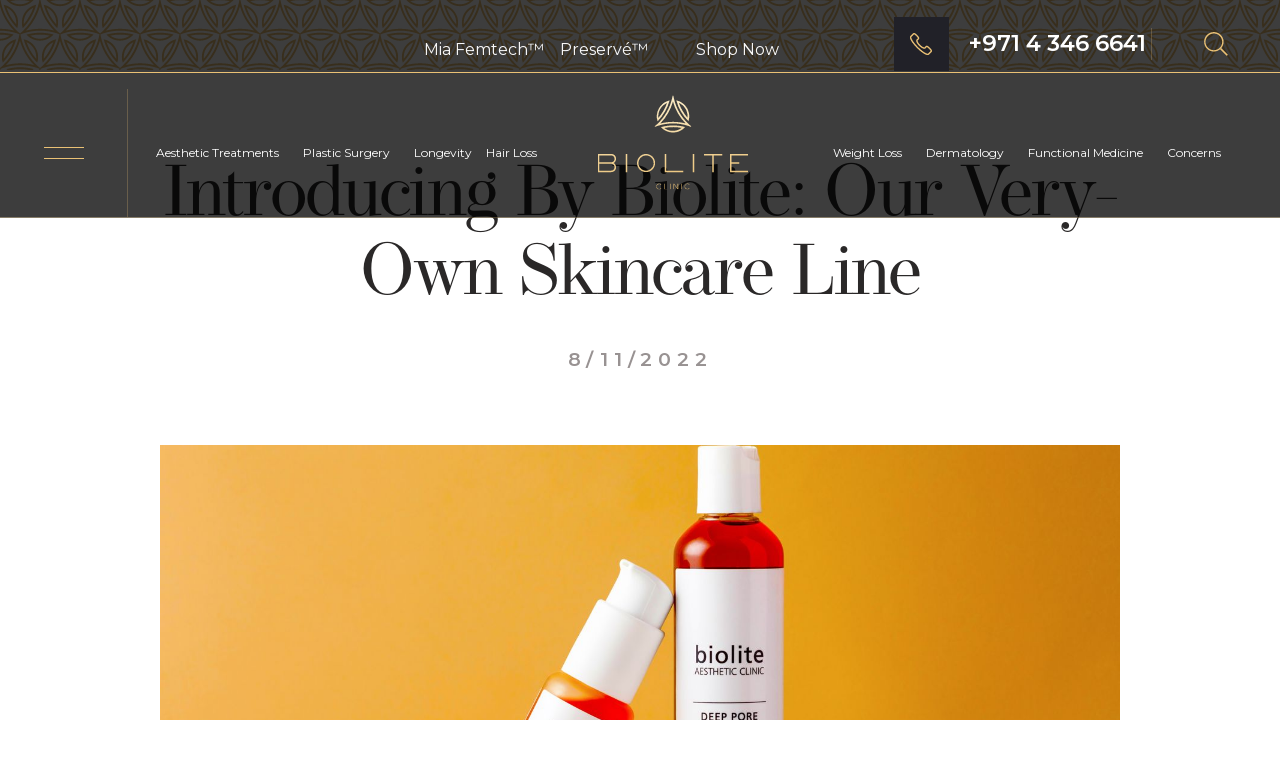

--- FILE ---
content_type: text/css
request_url: https://cdn.prod.website-files.com/619699a895c660d5ee9e9bb3/css/biolite.webflow.shared.61f09e138.css
body_size: 76780
content:
html {
  -webkit-text-size-adjust: 100%;
  -ms-text-size-adjust: 100%;
  font-family: sans-serif;
}

body {
  margin: 0;
}

article, aside, details, figcaption, figure, footer, header, hgroup, main, menu, nav, section, summary {
  display: block;
}

audio, canvas, progress, video {
  vertical-align: baseline;
  display: inline-block;
}

audio:not([controls]) {
  height: 0;
  display: none;
}

[hidden], template {
  display: none;
}

a {
  background-color: #0000;
}

a:active, a:hover {
  outline: 0;
}

abbr[title] {
  border-bottom: 1px dotted;
}

b, strong {
  font-weight: bold;
}

dfn {
  font-style: italic;
}

h1 {
  margin: .67em 0;
  font-size: 2em;
}

mark {
  color: #000;
  background: #ff0;
}

small {
  font-size: 80%;
}

sub, sup {
  vertical-align: baseline;
  font-size: 75%;
  line-height: 0;
  position: relative;
}

sup {
  top: -.5em;
}

sub {
  bottom: -.25em;
}

img {
  border: 0;
}

svg:not(:root) {
  overflow: hidden;
}

hr {
  box-sizing: content-box;
  height: 0;
}

pre {
  overflow: auto;
}

code, kbd, pre, samp {
  font-family: monospace;
  font-size: 1em;
}

button, input, optgroup, select, textarea {
  color: inherit;
  font: inherit;
  margin: 0;
}

button {
  overflow: visible;
}

button, select {
  text-transform: none;
}

button, html input[type="button"], input[type="reset"] {
  -webkit-appearance: button;
  cursor: pointer;
}

button[disabled], html input[disabled] {
  cursor: default;
}

button::-moz-focus-inner, input::-moz-focus-inner {
  border: 0;
  padding: 0;
}

input {
  line-height: normal;
}

input[type="checkbox"], input[type="radio"] {
  box-sizing: border-box;
  padding: 0;
}

input[type="number"]::-webkit-inner-spin-button, input[type="number"]::-webkit-outer-spin-button {
  height: auto;
}

input[type="search"] {
  -webkit-appearance: none;
}

input[type="search"]::-webkit-search-cancel-button, input[type="search"]::-webkit-search-decoration {
  -webkit-appearance: none;
}

legend {
  border: 0;
  padding: 0;
}

textarea {
  overflow: auto;
}

optgroup {
  font-weight: bold;
}

table {
  border-collapse: collapse;
  border-spacing: 0;
}

td, th {
  padding: 0;
}

@font-face {
  font-family: webflow-icons;
  src: url("[data-uri]") format("truetype");
  font-weight: normal;
  font-style: normal;
}

[class^="w-icon-"], [class*=" w-icon-"] {
  speak: none;
  font-variant: normal;
  text-transform: none;
  -webkit-font-smoothing: antialiased;
  -moz-osx-font-smoothing: grayscale;
  font-style: normal;
  font-weight: normal;
  line-height: 1;
  font-family: webflow-icons !important;
}

.w-icon-slider-right:before {
  content: "";
}

.w-icon-slider-left:before {
  content: "";
}

.w-icon-nav-menu:before {
  content: "";
}

.w-icon-arrow-down:before, .w-icon-dropdown-toggle:before {
  content: "";
}

.w-icon-file-upload-remove:before {
  content: "";
}

.w-icon-file-upload-icon:before {
  content: "";
}

* {
  box-sizing: border-box;
}

html {
  height: 100%;
}

body {
  color: #333;
  background-color: #fff;
  min-height: 100%;
  margin: 0;
  font-family: Arial, sans-serif;
  font-size: 14px;
  line-height: 20px;
}

img {
  vertical-align: middle;
  max-width: 100%;
  display: inline-block;
}

html.w-mod-touch * {
  background-attachment: scroll !important;
}

.w-block {
  display: block;
}

.w-inline-block {
  max-width: 100%;
  display: inline-block;
}

.w-clearfix:before, .w-clearfix:after {
  content: " ";
  grid-area: 1 / 1 / 2 / 2;
  display: table;
}

.w-clearfix:after {
  clear: both;
}

.w-hidden {
  display: none;
}

.w-button {
  color: #fff;
  line-height: inherit;
  cursor: pointer;
  background-color: #3898ec;
  border: 0;
  border-radius: 0;
  padding: 9px 15px;
  text-decoration: none;
  display: inline-block;
}

input.w-button {
  -webkit-appearance: button;
}

html[data-w-dynpage] [data-w-cloak] {
  color: #0000 !important;
}

.w-code-block {
  margin: unset;
}

pre.w-code-block code {
  all: inherit;
}

.w-optimization {
  display: contents;
}

.w-webflow-badge, .w-webflow-badge > img {
  box-sizing: unset;
  width: unset;
  height: unset;
  max-height: unset;
  max-width: unset;
  min-height: unset;
  min-width: unset;
  margin: unset;
  padding: unset;
  float: unset;
  clear: unset;
  border: unset;
  border-radius: unset;
  background: unset;
  background-image: unset;
  background-position: unset;
  background-size: unset;
  background-repeat: unset;
  background-origin: unset;
  background-clip: unset;
  background-attachment: unset;
  background-color: unset;
  box-shadow: unset;
  transform: unset;
  direction: unset;
  font-family: unset;
  font-weight: unset;
  color: unset;
  font-size: unset;
  line-height: unset;
  font-style: unset;
  font-variant: unset;
  text-align: unset;
  letter-spacing: unset;
  -webkit-text-decoration: unset;
  text-decoration: unset;
  text-indent: unset;
  text-transform: unset;
  list-style-type: unset;
  text-shadow: unset;
  vertical-align: unset;
  cursor: unset;
  white-space: unset;
  word-break: unset;
  word-spacing: unset;
  word-wrap: unset;
  transition: unset;
}

.w-webflow-badge {
  white-space: nowrap;
  cursor: pointer;
  box-shadow: 0 0 0 1px #0000001a, 0 1px 3px #0000001a;
  visibility: visible !important;
  opacity: 1 !important;
  z-index: 2147483647 !important;
  color: #aaadb0 !important;
  overflow: unset !important;
  background-color: #fff !important;
  border-radius: 3px !important;
  width: auto !important;
  height: auto !important;
  margin: 0 !important;
  padding: 6px !important;
  font-size: 12px !important;
  line-height: 14px !important;
  text-decoration: none !important;
  display: inline-block !important;
  position: fixed !important;
  inset: auto 12px 12px auto !important;
  transform: none !important;
}

.w-webflow-badge > img {
  position: unset;
  visibility: unset !important;
  opacity: 1 !important;
  vertical-align: middle !important;
  display: inline-block !important;
}

h1, h2, h3, h4, h5, h6 {
  margin-bottom: 10px;
  font-weight: bold;
}

h1 {
  margin-top: 20px;
  font-size: 38px;
  line-height: 44px;
}

h2 {
  margin-top: 20px;
  font-size: 32px;
  line-height: 36px;
}

h3 {
  margin-top: 20px;
  font-size: 24px;
  line-height: 30px;
}

h4 {
  margin-top: 10px;
  font-size: 18px;
  line-height: 24px;
}

h5 {
  margin-top: 10px;
  font-size: 14px;
  line-height: 20px;
}

h6 {
  margin-top: 10px;
  font-size: 12px;
  line-height: 18px;
}

p {
  margin-top: 0;
  margin-bottom: 10px;
}

blockquote {
  border-left: 5px solid #e2e2e2;
  margin: 0 0 10px;
  padding: 10px 20px;
  font-size: 18px;
  line-height: 22px;
}

figure {
  margin: 0 0 10px;
}

figcaption {
  text-align: center;
  margin-top: 5px;
}

ul, ol {
  margin-top: 0;
  margin-bottom: 10px;
  padding-left: 40px;
}

.w-list-unstyled {
  padding-left: 0;
  list-style: none;
}

.w-embed:before, .w-embed:after {
  content: " ";
  grid-area: 1 / 1 / 2 / 2;
  display: table;
}

.w-embed:after {
  clear: both;
}

.w-video {
  width: 100%;
  padding: 0;
  position: relative;
}

.w-video iframe, .w-video object, .w-video embed {
  border: none;
  width: 100%;
  height: 100%;
  position: absolute;
  top: 0;
  left: 0;
}

fieldset {
  border: 0;
  margin: 0;
  padding: 0;
}

button, [type="button"], [type="reset"] {
  cursor: pointer;
  -webkit-appearance: button;
  border: 0;
}

.w-form {
  margin: 0 0 15px;
}

.w-form-done {
  text-align: center;
  background-color: #ddd;
  padding: 20px;
  display: none;
}

.w-form-fail {
  background-color: #ffdede;
  margin-top: 10px;
  padding: 10px;
  display: none;
}

label {
  margin-bottom: 5px;
  font-weight: bold;
  display: block;
}

.w-input, .w-select {
  color: #333;
  vertical-align: middle;
  background-color: #fff;
  border: 1px solid #ccc;
  width: 100%;
  height: 38px;
  margin-bottom: 10px;
  padding: 8px 12px;
  font-size: 14px;
  line-height: 1.42857;
  display: block;
}

.w-input::placeholder, .w-select::placeholder {
  color: #999;
}

.w-input:focus, .w-select:focus {
  border-color: #3898ec;
  outline: 0;
}

.w-input[disabled], .w-select[disabled], .w-input[readonly], .w-select[readonly], fieldset[disabled] .w-input, fieldset[disabled] .w-select {
  cursor: not-allowed;
}

.w-input[disabled]:not(.w-input-disabled), .w-select[disabled]:not(.w-input-disabled), .w-input[readonly], .w-select[readonly], fieldset[disabled]:not(.w-input-disabled) .w-input, fieldset[disabled]:not(.w-input-disabled) .w-select {
  background-color: #eee;
}

textarea.w-input, textarea.w-select {
  height: auto;
}

.w-select {
  background-color: #f3f3f3;
}

.w-select[multiple] {
  height: auto;
}

.w-form-label {
  cursor: pointer;
  margin-bottom: 0;
  font-weight: normal;
  display: inline-block;
}

.w-radio {
  margin-bottom: 5px;
  padding-left: 20px;
  display: block;
}

.w-radio:before, .w-radio:after {
  content: " ";
  grid-area: 1 / 1 / 2 / 2;
  display: table;
}

.w-radio:after {
  clear: both;
}

.w-radio-input {
  float: left;
  margin: 3px 0 0 -20px;
  line-height: normal;
}

.w-file-upload {
  margin-bottom: 10px;
  display: block;
}

.w-file-upload-input {
  opacity: 0;
  z-index: -100;
  width: .1px;
  height: .1px;
  position: absolute;
  overflow: hidden;
}

.w-file-upload-default, .w-file-upload-uploading, .w-file-upload-success {
  color: #333;
  display: inline-block;
}

.w-file-upload-error {
  margin-top: 10px;
  display: block;
}

.w-file-upload-default.w-hidden, .w-file-upload-uploading.w-hidden, .w-file-upload-error.w-hidden, .w-file-upload-success.w-hidden {
  display: none;
}

.w-file-upload-uploading-btn {
  cursor: pointer;
  background-color: #fafafa;
  border: 1px solid #ccc;
  margin: 0;
  padding: 8px 12px;
  font-size: 14px;
  font-weight: normal;
  display: flex;
}

.w-file-upload-file {
  background-color: #fafafa;
  border: 1px solid #ccc;
  flex-grow: 1;
  justify-content: space-between;
  margin: 0;
  padding: 8px 9px 8px 11px;
  display: flex;
}

.w-file-upload-file-name {
  font-size: 14px;
  font-weight: normal;
  display: block;
}

.w-file-remove-link {
  cursor: pointer;
  width: auto;
  height: auto;
  margin-top: 3px;
  margin-left: 10px;
  padding: 3px;
  display: block;
}

.w-icon-file-upload-remove {
  margin: auto;
  font-size: 10px;
}

.w-file-upload-error-msg {
  color: #ea384c;
  padding: 2px 0;
  display: inline-block;
}

.w-file-upload-info {
  padding: 0 12px;
  line-height: 38px;
  display: inline-block;
}

.w-file-upload-label {
  cursor: pointer;
  background-color: #fafafa;
  border: 1px solid #ccc;
  margin: 0;
  padding: 8px 12px;
  font-size: 14px;
  font-weight: normal;
  display: inline-block;
}

.w-icon-file-upload-icon, .w-icon-file-upload-uploading {
  width: 20px;
  margin-right: 8px;
  display: inline-block;
}

.w-icon-file-upload-uploading {
  height: 20px;
}

.w-container {
  max-width: 940px;
  margin-left: auto;
  margin-right: auto;
}

.w-container:before, .w-container:after {
  content: " ";
  grid-area: 1 / 1 / 2 / 2;
  display: table;
}

.w-container:after {
  clear: both;
}

.w-container .w-row {
  margin-left: -10px;
  margin-right: -10px;
}

.w-row:before, .w-row:after {
  content: " ";
  grid-area: 1 / 1 / 2 / 2;
  display: table;
}

.w-row:after {
  clear: both;
}

.w-row .w-row {
  margin-left: 0;
  margin-right: 0;
}

.w-col {
  float: left;
  width: 100%;
  min-height: 1px;
  padding-left: 10px;
  padding-right: 10px;
  position: relative;
}

.w-col .w-col {
  padding-left: 0;
  padding-right: 0;
}

.w-col-1 {
  width: 8.33333%;
}

.w-col-2 {
  width: 16.6667%;
}

.w-col-3 {
  width: 25%;
}

.w-col-4 {
  width: 33.3333%;
}

.w-col-5 {
  width: 41.6667%;
}

.w-col-6 {
  width: 50%;
}

.w-col-7 {
  width: 58.3333%;
}

.w-col-8 {
  width: 66.6667%;
}

.w-col-9 {
  width: 75%;
}

.w-col-10 {
  width: 83.3333%;
}

.w-col-11 {
  width: 91.6667%;
}

.w-col-12 {
  width: 100%;
}

.w-hidden-main {
  display: none !important;
}

@media screen and (max-width: 991px) {
  .w-container {
    max-width: 728px;
  }

  .w-hidden-main {
    display: inherit !important;
  }

  .w-hidden-medium {
    display: none !important;
  }

  .w-col-medium-1 {
    width: 8.33333%;
  }

  .w-col-medium-2 {
    width: 16.6667%;
  }

  .w-col-medium-3 {
    width: 25%;
  }

  .w-col-medium-4 {
    width: 33.3333%;
  }

  .w-col-medium-5 {
    width: 41.6667%;
  }

  .w-col-medium-6 {
    width: 50%;
  }

  .w-col-medium-7 {
    width: 58.3333%;
  }

  .w-col-medium-8 {
    width: 66.6667%;
  }

  .w-col-medium-9 {
    width: 75%;
  }

  .w-col-medium-10 {
    width: 83.3333%;
  }

  .w-col-medium-11 {
    width: 91.6667%;
  }

  .w-col-medium-12 {
    width: 100%;
  }

  .w-col-stack {
    width: 100%;
    left: auto;
    right: auto;
  }
}

@media screen and (max-width: 767px) {
  .w-hidden-main, .w-hidden-medium {
    display: inherit !important;
  }

  .w-hidden-small {
    display: none !important;
  }

  .w-row, .w-container .w-row {
    margin-left: 0;
    margin-right: 0;
  }

  .w-col {
    width: 100%;
    left: auto;
    right: auto;
  }

  .w-col-small-1 {
    width: 8.33333%;
  }

  .w-col-small-2 {
    width: 16.6667%;
  }

  .w-col-small-3 {
    width: 25%;
  }

  .w-col-small-4 {
    width: 33.3333%;
  }

  .w-col-small-5 {
    width: 41.6667%;
  }

  .w-col-small-6 {
    width: 50%;
  }

  .w-col-small-7 {
    width: 58.3333%;
  }

  .w-col-small-8 {
    width: 66.6667%;
  }

  .w-col-small-9 {
    width: 75%;
  }

  .w-col-small-10 {
    width: 83.3333%;
  }

  .w-col-small-11 {
    width: 91.6667%;
  }

  .w-col-small-12 {
    width: 100%;
  }
}

@media screen and (max-width: 479px) {
  .w-container {
    max-width: none;
  }

  .w-hidden-main, .w-hidden-medium, .w-hidden-small {
    display: inherit !important;
  }

  .w-hidden-tiny {
    display: none !important;
  }

  .w-col {
    width: 100%;
  }

  .w-col-tiny-1 {
    width: 8.33333%;
  }

  .w-col-tiny-2 {
    width: 16.6667%;
  }

  .w-col-tiny-3 {
    width: 25%;
  }

  .w-col-tiny-4 {
    width: 33.3333%;
  }

  .w-col-tiny-5 {
    width: 41.6667%;
  }

  .w-col-tiny-6 {
    width: 50%;
  }

  .w-col-tiny-7 {
    width: 58.3333%;
  }

  .w-col-tiny-8 {
    width: 66.6667%;
  }

  .w-col-tiny-9 {
    width: 75%;
  }

  .w-col-tiny-10 {
    width: 83.3333%;
  }

  .w-col-tiny-11 {
    width: 91.6667%;
  }

  .w-col-tiny-12 {
    width: 100%;
  }
}

.w-widget {
  position: relative;
}

.w-widget-map {
  width: 100%;
  height: 400px;
}

.w-widget-map label {
  width: auto;
  display: inline;
}

.w-widget-map img {
  max-width: inherit;
}

.w-widget-map .gm-style-iw {
  text-align: center;
}

.w-widget-map .gm-style-iw > button {
  display: none !important;
}

.w-widget-twitter {
  overflow: hidden;
}

.w-widget-twitter-count-shim {
  vertical-align: top;
  text-align: center;
  background: #fff;
  border: 1px solid #758696;
  border-radius: 3px;
  width: 28px;
  height: 20px;
  display: inline-block;
  position: relative;
}

.w-widget-twitter-count-shim * {
  pointer-events: none;
  -webkit-user-select: none;
  user-select: none;
}

.w-widget-twitter-count-shim .w-widget-twitter-count-inner {
  text-align: center;
  color: #999;
  font-family: serif;
  font-size: 15px;
  line-height: 12px;
  position: relative;
}

.w-widget-twitter-count-shim .w-widget-twitter-count-clear {
  display: block;
  position: relative;
}

.w-widget-twitter-count-shim.w--large {
  width: 36px;
  height: 28px;
}

.w-widget-twitter-count-shim.w--large .w-widget-twitter-count-inner {
  font-size: 18px;
  line-height: 18px;
}

.w-widget-twitter-count-shim:not(.w--vertical) {
  margin-left: 5px;
  margin-right: 8px;
}

.w-widget-twitter-count-shim:not(.w--vertical).w--large {
  margin-left: 6px;
}

.w-widget-twitter-count-shim:not(.w--vertical):before, .w-widget-twitter-count-shim:not(.w--vertical):after {
  content: " ";
  pointer-events: none;
  border: solid #0000;
  width: 0;
  height: 0;
  position: absolute;
  top: 50%;
  left: 0;
}

.w-widget-twitter-count-shim:not(.w--vertical):before {
  border-width: 4px;
  border-color: #75869600 #5d6c7b #75869600 #75869600;
  margin-top: -4px;
  margin-left: -9px;
}

.w-widget-twitter-count-shim:not(.w--vertical).w--large:before {
  border-width: 5px;
  margin-top: -5px;
  margin-left: -10px;
}

.w-widget-twitter-count-shim:not(.w--vertical):after {
  border-width: 4px;
  border-color: #fff0 #fff #fff0 #fff0;
  margin-top: -4px;
  margin-left: -8px;
}

.w-widget-twitter-count-shim:not(.w--vertical).w--large:after {
  border-width: 5px;
  margin-top: -5px;
  margin-left: -9px;
}

.w-widget-twitter-count-shim.w--vertical {
  width: 61px;
  height: 33px;
  margin-bottom: 8px;
}

.w-widget-twitter-count-shim.w--vertical:before, .w-widget-twitter-count-shim.w--vertical:after {
  content: " ";
  pointer-events: none;
  border: solid #0000;
  width: 0;
  height: 0;
  position: absolute;
  top: 100%;
  left: 50%;
}

.w-widget-twitter-count-shim.w--vertical:before {
  border-width: 5px;
  border-color: #5d6c7b #75869600 #75869600;
  margin-left: -5px;
}

.w-widget-twitter-count-shim.w--vertical:after {
  border-width: 4px;
  border-color: #fff #fff0 #fff0;
  margin-left: -4px;
}

.w-widget-twitter-count-shim.w--vertical .w-widget-twitter-count-inner {
  font-size: 18px;
  line-height: 22px;
}

.w-widget-twitter-count-shim.w--vertical.w--large {
  width: 76px;
}

.w-background-video {
  color: #fff;
  height: 500px;
  position: relative;
  overflow: hidden;
}

.w-background-video > video {
  object-fit: cover;
  z-index: -100;
  background-position: 50%;
  background-size: cover;
  width: 100%;
  height: 100%;
  margin: auto;
  position: absolute;
  inset: -100%;
}

.w-background-video > video::-webkit-media-controls-start-playback-button {
  -webkit-appearance: none;
  display: none !important;
}

.w-background-video--control {
  background-color: #0000;
  padding: 0;
  position: absolute;
  bottom: 1em;
  right: 1em;
}

.w-background-video--control > [hidden] {
  display: none !important;
}

.w-slider {
  text-align: center;
  clear: both;
  -webkit-tap-highlight-color: #0000;
  tap-highlight-color: #0000;
  background: #ddd;
  height: 300px;
  position: relative;
}

.w-slider-mask {
  z-index: 1;
  white-space: nowrap;
  height: 100%;
  display: block;
  position: relative;
  left: 0;
  right: 0;
  overflow: hidden;
}

.w-slide {
  vertical-align: top;
  white-space: normal;
  text-align: left;
  width: 100%;
  height: 100%;
  display: inline-block;
  position: relative;
}

.w-slider-nav {
  z-index: 2;
  text-align: center;
  -webkit-tap-highlight-color: #0000;
  tap-highlight-color: #0000;
  height: 40px;
  margin: auto;
  padding-top: 10px;
  position: absolute;
  inset: auto 0 0;
}

.w-slider-nav.w-round > div {
  border-radius: 100%;
}

.w-slider-nav.w-num > div {
  font-size: inherit;
  line-height: inherit;
  width: auto;
  height: auto;
  padding: .2em .5em;
}

.w-slider-nav.w-shadow > div {
  box-shadow: 0 0 3px #3336;
}

.w-slider-nav-invert {
  color: #fff;
}

.w-slider-nav-invert > div {
  background-color: #2226;
}

.w-slider-nav-invert > div.w-active {
  background-color: #222;
}

.w-slider-dot {
  cursor: pointer;
  background-color: #fff6;
  width: 1em;
  height: 1em;
  margin: 0 3px .5em;
  transition: background-color .1s, color .1s;
  display: inline-block;
  position: relative;
}

.w-slider-dot.w-active {
  background-color: #fff;
}

.w-slider-dot:focus {
  outline: none;
  box-shadow: 0 0 0 2px #fff;
}

.w-slider-dot:focus.w-active {
  box-shadow: none;
}

.w-slider-arrow-left, .w-slider-arrow-right {
  cursor: pointer;
  color: #fff;
  -webkit-tap-highlight-color: #0000;
  tap-highlight-color: #0000;
  -webkit-user-select: none;
  user-select: none;
  width: 80px;
  margin: auto;
  font-size: 40px;
  position: absolute;
  inset: 0;
  overflow: hidden;
}

.w-slider-arrow-left [class^="w-icon-"], .w-slider-arrow-right [class^="w-icon-"], .w-slider-arrow-left [class*=" w-icon-"], .w-slider-arrow-right [class*=" w-icon-"] {
  position: absolute;
}

.w-slider-arrow-left:focus, .w-slider-arrow-right:focus {
  outline: 0;
}

.w-slider-arrow-left {
  z-index: 3;
  right: auto;
}

.w-slider-arrow-right {
  z-index: 4;
  left: auto;
}

.w-icon-slider-left, .w-icon-slider-right {
  width: 1em;
  height: 1em;
  margin: auto;
  inset: 0;
}

.w-slider-aria-label {
  clip: rect(0 0 0 0);
  border: 0;
  width: 1px;
  height: 1px;
  margin: -1px;
  padding: 0;
  position: absolute;
  overflow: hidden;
}

.w-slider-force-show {
  display: block !important;
}

.w-dropdown {
  text-align: left;
  z-index: 900;
  margin-left: auto;
  margin-right: auto;
  display: inline-block;
  position: relative;
}

.w-dropdown-btn, .w-dropdown-toggle, .w-dropdown-link {
  vertical-align: top;
  color: #222;
  text-align: left;
  white-space: nowrap;
  margin-left: auto;
  margin-right: auto;
  padding: 20px;
  text-decoration: none;
  position: relative;
}

.w-dropdown-toggle {
  -webkit-user-select: none;
  user-select: none;
  cursor: pointer;
  padding-right: 40px;
  display: inline-block;
}

.w-dropdown-toggle:focus {
  outline: 0;
}

.w-icon-dropdown-toggle {
  width: 1em;
  height: 1em;
  margin: auto 20px auto auto;
  position: absolute;
  top: 0;
  bottom: 0;
  right: 0;
}

.w-dropdown-list {
  background: #ddd;
  min-width: 100%;
  display: none;
  position: absolute;
}

.w-dropdown-list.w--open {
  display: block;
}

.w-dropdown-link {
  color: #222;
  padding: 10px 20px;
  display: block;
}

.w-dropdown-link.w--current {
  color: #0082f3;
}

.w-dropdown-link:focus {
  outline: 0;
}

@media screen and (max-width: 767px) {
  .w-nav-brand {
    padding-left: 10px;
  }
}

.w-lightbox-backdrop {
  cursor: auto;
  letter-spacing: normal;
  text-indent: 0;
  text-shadow: none;
  text-transform: none;
  visibility: visible;
  white-space: normal;
  word-break: normal;
  word-spacing: normal;
  word-wrap: normal;
  color: #fff;
  text-align: center;
  z-index: 2000;
  opacity: 0;
  -webkit-user-select: none;
  -moz-user-select: none;
  -webkit-tap-highlight-color: transparent;
  background: #000000e6;
  outline: 0;
  font-family: Helvetica Neue, Helvetica, Ubuntu, Segoe UI, Verdana, sans-serif;
  font-size: 17px;
  font-style: normal;
  font-weight: 300;
  line-height: 1.2;
  list-style: disc;
  position: fixed;
  inset: 0;
  -webkit-transform: translate(0);
}

.w-lightbox-backdrop, .w-lightbox-container {
  -webkit-overflow-scrolling: touch;
  height: 100%;
  overflow: auto;
}

.w-lightbox-content {
  height: 100vh;
  position: relative;
  overflow: hidden;
}

.w-lightbox-view {
  opacity: 0;
  width: 100vw;
  height: 100vh;
  position: absolute;
}

.w-lightbox-view:before {
  content: "";
  height: 100vh;
}

.w-lightbox-group, .w-lightbox-group .w-lightbox-view, .w-lightbox-group .w-lightbox-view:before {
  height: 86vh;
}

.w-lightbox-frame, .w-lightbox-view:before {
  vertical-align: middle;
  display: inline-block;
}

.w-lightbox-figure {
  margin: 0;
  position: relative;
}

.w-lightbox-group .w-lightbox-figure {
  cursor: pointer;
}

.w-lightbox-img {
  width: auto;
  max-width: none;
  height: auto;
}

.w-lightbox-image {
  float: none;
  max-width: 100vw;
  max-height: 100vh;
  display: block;
}

.w-lightbox-group .w-lightbox-image {
  max-height: 86vh;
}

.w-lightbox-caption {
  text-align: left;
  text-overflow: ellipsis;
  white-space: nowrap;
  background: #0006;
  padding: .5em 1em;
  position: absolute;
  bottom: 0;
  left: 0;
  right: 0;
  overflow: hidden;
}

.w-lightbox-embed {
  width: 100%;
  height: 100%;
  position: absolute;
  inset: 0;
}

.w-lightbox-control {
  cursor: pointer;
  background-position: center;
  background-repeat: no-repeat;
  background-size: 24px;
  width: 4em;
  transition: all .3s;
  position: absolute;
  top: 0;
}

.w-lightbox-left {
  background-image: url("[data-uri]");
  display: none;
  bottom: 0;
  left: 0;
}

.w-lightbox-right {
  background-image: url("[data-uri]");
  display: none;
  bottom: 0;
  right: 0;
}

.w-lightbox-close {
  background-image: url("[data-uri]");
  background-size: 18px;
  height: 2.6em;
  right: 0;
}

.w-lightbox-strip {
  white-space: nowrap;
  padding: 0 1vh;
  line-height: 0;
  position: absolute;
  bottom: 0;
  left: 0;
  right: 0;
  overflow: auto hidden;
}

.w-lightbox-item {
  box-sizing: content-box;
  cursor: pointer;
  width: 10vh;
  padding: 2vh 1vh;
  display: inline-block;
  -webkit-transform: translate3d(0, 0, 0);
}

.w-lightbox-active {
  opacity: .3;
}

.w-lightbox-thumbnail {
  background: #222;
  height: 10vh;
  position: relative;
  overflow: hidden;
}

.w-lightbox-thumbnail-image {
  position: absolute;
  top: 0;
  left: 0;
}

.w-lightbox-thumbnail .w-lightbox-tall {
  width: 100%;
  top: 50%;
  transform: translate(0, -50%);
}

.w-lightbox-thumbnail .w-lightbox-wide {
  height: 100%;
  left: 50%;
  transform: translate(-50%);
}

.w-lightbox-spinner {
  box-sizing: border-box;
  border: 5px solid #0006;
  border-radius: 50%;
  width: 40px;
  height: 40px;
  margin-top: -20px;
  margin-left: -20px;
  animation: .8s linear infinite spin;
  position: absolute;
  top: 50%;
  left: 50%;
}

.w-lightbox-spinner:after {
  content: "";
  border: 3px solid #0000;
  border-bottom-color: #fff;
  border-radius: 50%;
  position: absolute;
  inset: -4px;
}

.w-lightbox-hide {
  display: none;
}

.w-lightbox-noscroll {
  overflow: hidden;
}

@media (min-width: 768px) {
  .w-lightbox-content {
    height: 96vh;
    margin-top: 2vh;
  }

  .w-lightbox-view, .w-lightbox-view:before {
    height: 96vh;
  }

  .w-lightbox-group, .w-lightbox-group .w-lightbox-view, .w-lightbox-group .w-lightbox-view:before {
    height: 84vh;
  }

  .w-lightbox-image {
    max-width: 96vw;
    max-height: 96vh;
  }

  .w-lightbox-group .w-lightbox-image {
    max-width: 82.3vw;
    max-height: 84vh;
  }

  .w-lightbox-left, .w-lightbox-right {
    opacity: .5;
    display: block;
  }

  .w-lightbox-close {
    opacity: .8;
  }

  .w-lightbox-control:hover {
    opacity: 1;
  }
}

.w-lightbox-inactive, .w-lightbox-inactive:hover {
  opacity: 0;
}

.w-richtext:before, .w-richtext:after {
  content: " ";
  grid-area: 1 / 1 / 2 / 2;
  display: table;
}

.w-richtext:after {
  clear: both;
}

.w-richtext[contenteditable="true"]:before, .w-richtext[contenteditable="true"]:after {
  white-space: initial;
}

.w-richtext ol, .w-richtext ul {
  overflow: hidden;
}

.w-richtext .w-richtext-figure-selected.w-richtext-figure-type-video div:after, .w-richtext .w-richtext-figure-selected[data-rt-type="video"] div:after, .w-richtext .w-richtext-figure-selected.w-richtext-figure-type-image div, .w-richtext .w-richtext-figure-selected[data-rt-type="image"] div {
  outline: 2px solid #2895f7;
}

.w-richtext figure.w-richtext-figure-type-video > div:after, .w-richtext figure[data-rt-type="video"] > div:after {
  content: "";
  display: none;
  position: absolute;
  inset: 0;
}

.w-richtext figure {
  max-width: 60%;
  position: relative;
}

.w-richtext figure > div:before {
  cursor: default !important;
}

.w-richtext figure img {
  width: 100%;
}

.w-richtext figure figcaption.w-richtext-figcaption-placeholder {
  opacity: .6;
}

.w-richtext figure div {
  color: #0000;
  font-size: 0;
}

.w-richtext figure.w-richtext-figure-type-image, .w-richtext figure[data-rt-type="image"] {
  display: table;
}

.w-richtext figure.w-richtext-figure-type-image > div, .w-richtext figure[data-rt-type="image"] > div {
  display: inline-block;
}

.w-richtext figure.w-richtext-figure-type-image > figcaption, .w-richtext figure[data-rt-type="image"] > figcaption {
  caption-side: bottom;
  display: table-caption;
}

.w-richtext figure.w-richtext-figure-type-video, .w-richtext figure[data-rt-type="video"] {
  width: 60%;
  height: 0;
}

.w-richtext figure.w-richtext-figure-type-video iframe, .w-richtext figure[data-rt-type="video"] iframe {
  width: 100%;
  height: 100%;
  position: absolute;
  top: 0;
  left: 0;
}

.w-richtext figure.w-richtext-figure-type-video > div, .w-richtext figure[data-rt-type="video"] > div {
  width: 100%;
}

.w-richtext figure.w-richtext-align-center {
  clear: both;
  margin-left: auto;
  margin-right: auto;
}

.w-richtext figure.w-richtext-align-center.w-richtext-figure-type-image > div, .w-richtext figure.w-richtext-align-center[data-rt-type="image"] > div {
  max-width: 100%;
}

.w-richtext figure.w-richtext-align-normal {
  clear: both;
}

.w-richtext figure.w-richtext-align-fullwidth {
  text-align: center;
  clear: both;
  width: 100%;
  max-width: 100%;
  margin-left: auto;
  margin-right: auto;
  display: block;
}

.w-richtext figure.w-richtext-align-fullwidth > div {
  padding-bottom: inherit;
  display: inline-block;
}

.w-richtext figure.w-richtext-align-fullwidth > figcaption {
  display: block;
}

.w-richtext figure.w-richtext-align-floatleft {
  float: left;
  clear: none;
  margin-right: 15px;
}

.w-richtext figure.w-richtext-align-floatright {
  float: right;
  clear: none;
  margin-left: 15px;
}

.w-nav {
  z-index: 1000;
  background: #ddd;
  position: relative;
}

.w-nav:before, .w-nav:after {
  content: " ";
  grid-area: 1 / 1 / 2 / 2;
  display: table;
}

.w-nav:after {
  clear: both;
}

.w-nav-brand {
  float: left;
  color: #333;
  text-decoration: none;
  position: relative;
}

.w-nav-link {
  vertical-align: top;
  color: #222;
  text-align: left;
  margin-left: auto;
  margin-right: auto;
  padding: 20px;
  text-decoration: none;
  display: inline-block;
  position: relative;
}

.w-nav-link.w--current {
  color: #0082f3;
}

.w-nav-menu {
  float: right;
  position: relative;
}

[data-nav-menu-open] {
  text-align: center;
  background: #c8c8c8;
  min-width: 200px;
  position: absolute;
  top: 100%;
  left: 0;
  right: 0;
  overflow: visible;
  display: block !important;
}

.w--nav-link-open {
  display: block;
  position: relative;
}

.w-nav-overlay {
  width: 100%;
  display: none;
  position: absolute;
  top: 100%;
  left: 0;
  right: 0;
  overflow: hidden;
}

.w-nav-overlay [data-nav-menu-open] {
  top: 0;
}

.w-nav[data-animation="over-left"] .w-nav-overlay {
  width: auto;
}

.w-nav[data-animation="over-left"] .w-nav-overlay, .w-nav[data-animation="over-left"] [data-nav-menu-open] {
  z-index: 1;
  top: 0;
  right: auto;
}

.w-nav[data-animation="over-right"] .w-nav-overlay {
  width: auto;
}

.w-nav[data-animation="over-right"] .w-nav-overlay, .w-nav[data-animation="over-right"] [data-nav-menu-open] {
  z-index: 1;
  top: 0;
  left: auto;
}

.w-nav-button {
  float: right;
  cursor: pointer;
  -webkit-tap-highlight-color: #0000;
  tap-highlight-color: #0000;
  -webkit-user-select: none;
  user-select: none;
  padding: 18px;
  font-size: 24px;
  display: none;
  position: relative;
}

.w-nav-button:focus {
  outline: 0;
}

.w-nav-button.w--open {
  color: #fff;
  background-color: #c8c8c8;
}

.w-nav[data-collapse="all"] .w-nav-menu {
  display: none;
}

.w-nav[data-collapse="all"] .w-nav-button, .w--nav-dropdown-open, .w--nav-dropdown-toggle-open {
  display: block;
}

.w--nav-dropdown-list-open {
  position: static;
}

@media screen and (max-width: 991px) {
  .w-nav[data-collapse="medium"] .w-nav-menu {
    display: none;
  }

  .w-nav[data-collapse="medium"] .w-nav-button {
    display: block;
  }
}

@media screen and (max-width: 767px) {
  .w-nav[data-collapse="small"] .w-nav-menu {
    display: none;
  }

  .w-nav[data-collapse="small"] .w-nav-button {
    display: block;
  }

  .w-nav-brand {
    padding-left: 10px;
  }
}

@media screen and (max-width: 479px) {
  .w-nav[data-collapse="tiny"] .w-nav-menu {
    display: none;
  }

  .w-nav[data-collapse="tiny"] .w-nav-button {
    display: block;
  }
}

.w-tabs {
  position: relative;
}

.w-tabs:before, .w-tabs:after {
  content: " ";
  grid-area: 1 / 1 / 2 / 2;
  display: table;
}

.w-tabs:after {
  clear: both;
}

.w-tab-menu {
  position: relative;
}

.w-tab-link {
  vertical-align: top;
  text-align: left;
  cursor: pointer;
  color: #222;
  background-color: #ddd;
  padding: 9px 30px;
  text-decoration: none;
  display: inline-block;
  position: relative;
}

.w-tab-link.w--current {
  background-color: #c8c8c8;
}

.w-tab-link:focus {
  outline: 0;
}

.w-tab-content {
  display: block;
  position: relative;
  overflow: hidden;
}

.w-tab-pane {
  display: none;
  position: relative;
}

.w--tab-active {
  display: block;
}

@media screen and (max-width: 479px) {
  .w-tab-link {
    display: block;
  }
}

.w-ix-emptyfix:after {
  content: "";
}

@keyframes spin {
  0% {
    transform: rotate(0);
  }

  100% {
    transform: rotate(360deg);
  }
}

.w-dyn-empty {
  background-color: #ddd;
  padding: 10px;
}

.w-dyn-hide, .w-dyn-bind-empty, .w-condition-invisible {
  display: none !important;
}

.wf-layout-layout {
  display: grid;
}

@font-face {
  font-family: "Fa brands 400";
  src: url("https://cdn.prod.website-files.com/619699a895c660d5ee9e9bb3/61969f7dff4de61b21e8d40e_fa-brands-400.woff2") format("woff2"), url("https://cdn.prod.website-files.com/619699a895c660d5ee9e9bb3/61969f7d306281de80ca1bb2_fa-brands-400.eot") format("embedded-opentype"), url("https://cdn.prod.website-files.com/619699a895c660d5ee9e9bb3/61969f7dbdb4964298e2e60f_fa-brands-400.woff") format("woff"), url("https://cdn.prod.website-files.com/619699a895c660d5ee9e9bb3/61969f7dc05f1159a2cb6985_fa-brands-400.ttf") format("truetype");
  font-weight: 400;
  font-style: normal;
  font-display: swap;
}

@font-face {
  font-family: "Fa solid 900";
  src: url("https://cdn.prod.website-files.com/619699a895c660d5ee9e9bb3/61969f7eb67739769b27dede_fa-solid-900.woff2") format("woff2"), url("https://cdn.prod.website-files.com/619699a895c660d5ee9e9bb3/61969f7d306281f163ca1bb6_fa-solid-900.eot") format("embedded-opentype"), url("https://cdn.prod.website-files.com/619699a895c660d5ee9e9bb3/61969f7e64fa124a0f0e80f9_fa-solid-900.woff") format("woff"), url("https://cdn.prod.website-files.com/619699a895c660d5ee9e9bb3/61969f7dff4de6d6f8e8d40f_fa-solid-900.ttf") format("truetype");
  font-weight: 400;
  font-style: normal;
  font-display: swap;
}

@font-face {
  font-family: "Fa 300";
  src: url("https://cdn.prod.website-files.com/619699a895c660d5ee9e9bb3/61969f7de737e713826aeded_fa-light-300.woff2") format("woff2"), url("https://cdn.prod.website-files.com/619699a895c660d5ee9e9bb3/61969f7d4ecb4b8ea6c8caa8_fa-light-300.eot") format("embedded-opentype"), url("https://cdn.prod.website-files.com/619699a895c660d5ee9e9bb3/61969f7d0873830ccbc85d6e_fa-light-300.woff") format("woff"), url("https://cdn.prod.website-files.com/619699a895c660d5ee9e9bb3/61969f7d7eaae7606729d491_fa-light-300.ttf") format("truetype");
  font-weight: 300;
  font-style: normal;
  font-display: swap;
}

@font-face {
  font-family: "Fa 100";
  src: url("https://cdn.prod.website-files.com/619699a895c660d5ee9e9bb3/61969f7fe1b78108da6cdaba_fa-thin-100.woff2") format("woff2"), url("https://cdn.prod.website-files.com/619699a895c660d5ee9e9bb3/61969f7e579e422681cb7ff0_fa-thin-100.eot") format("embedded-opentype"), url("https://cdn.prod.website-files.com/619699a895c660d5ee9e9bb3/61969f7eff4de614cde8d411_fa-thin-100.woff") format("woff"), url("https://cdn.prod.website-files.com/619699a895c660d5ee9e9bb3/61969f7e93f2df1b84b3807c_fa-thin-100.ttf") format("truetype");
  font-weight: 100;
  font-style: normal;
  font-display: swap;
}

:root {
  --dark-gray: #2a2828;
  --gold: #eac175;
  --purple: #3e3e49;
  --a5a3a1: var(--lighter-gray);
  --light-gray: #efeeed;
  --black: #010101;
  --brown: #989292;
  --lighter-gray: #f8f8f8;
}

.w-form-formrecaptcha {
  margin-bottom: 8px;
}

.w-layout-blockcontainer {
  max-width: 940px;
  margin-left: auto;
  margin-right: auto;
  display: block;
}

.w-layout-grid {
  grid-row-gap: 16px;
  grid-column-gap: 16px;
  grid-template-rows: auto auto;
  grid-template-columns: 1fr 1fr;
  grid-auto-columns: 1fr;
  display: grid;
}

.w-layout-vflex {
  flex-direction: column;
  align-items: flex-start;
  display: flex;
}

.w-pagination-wrapper {
  flex-wrap: wrap;
  justify-content: center;
  display: flex;
}

.w-pagination-previous {
  color: #333;
  background-color: #fafafa;
  border: 1px solid #ccc;
  border-radius: 2px;
  margin-left: 10px;
  margin-right: 10px;
  padding: 9px 20px;
  font-size: 14px;
  display: block;
}

.w-pagination-previous-icon {
  margin-right: 4px;
}

.w-pagination-next {
  color: #333;
  background-color: #fafafa;
  border: 1px solid #ccc;
  border-radius: 2px;
  margin-left: 10px;
  margin-right: 10px;
  padding: 9px 20px;
  font-size: 14px;
  display: block;
}

.w-pagination-next-icon {
  margin-left: 4px;
}

.w-layout-layout {
  grid-row-gap: 20px;
  grid-column-gap: 20px;
  grid-auto-columns: 1fr;
  justify-content: center;
  padding: 20px;
}

.w-layout-cell {
  flex-direction: column;
  justify-content: flex-start;
  align-items: flex-start;
  display: flex;
}

.w-embed-youtubevideo {
  background-image: url("https://d3e54v103j8qbb.cloudfront.net/static/youtube-placeholder.2b05e7d68d.svg");
  background-position: 50%;
  background-size: cover;
  width: 100%;
  padding-bottom: 0;
  padding-left: 0;
  padding-right: 0;
  position: relative;
}

.w-embed-youtubevideo:empty {
  min-height: 75px;
  padding-bottom: 56.25%;
}

.w-form-formradioinput--inputType-custom {
  border: 1px solid #ccc;
  border-radius: 50%;
  width: 12px;
  height: 12px;
}

.w-form-formradioinput--inputType-custom.w--redirected-focus {
  box-shadow: 0 0 3px 1px #3898ec;
}

.w-form-formradioinput--inputType-custom.w--redirected-checked {
  border-width: 4px;
  border-color: #3898ec;
}

.w-checkbox {
  margin-bottom: 5px;
  padding-left: 20px;
  display: block;
}

.w-checkbox:before {
  content: " ";
  grid-area: 1 / 1 / 2 / 2;
  display: table;
}

.w-checkbox:after {
  content: " ";
  clear: both;
  grid-area: 1 / 1 / 2 / 2;
  display: table;
}

.w-checkbox-input {
  float: left;
  margin: 4px 0 0 -20px;
  line-height: normal;
}

.w-checkbox-input--inputType-custom {
  border: 1px solid #ccc;
  border-radius: 2px;
  width: 12px;
  height: 12px;
}

.w-checkbox-input--inputType-custom.w--redirected-checked {
  background-color: #3898ec;
  background-image: url("https://d3e54v103j8qbb.cloudfront.net/static/custom-checkbox-checkmark.589d534424.svg");
  background-position: 50%;
  background-repeat: no-repeat;
  background-size: cover;
  border-color: #3898ec;
}

.w-checkbox-input--inputType-custom.w--redirected-focus {
  box-shadow: 0 0 3px 1px #3898ec;
}

@media screen and (max-width: 991px) {
  .w-layout-blockcontainer {
    max-width: 728px;
  }
}

@media screen and (max-width: 767px) {
  .w-layout-blockcontainer {
    max-width: none;
  }
}

body {
  color: #464343;
  font-family: Montserrat, sans-serif;
  font-size: 16px;
  font-weight: 400;
  line-height: 1.75em;
}

h1 {
  color: var(--dark-gray);
  letter-spacing: -.03em;
  margin-top: .3em;
  margin-bottom: .3em;
  font-family: operetta-12, sans-serif;
  font-size: 4.5rem;
  font-weight: 400;
  line-height: 1.1em;
}

h2 {
  color: var(--dark-gray);
  letter-spacing: -.03em;
  margin-top: .3em;
  margin-bottom: .3em;
  font-family: operetta-12, sans-serif;
  font-size: 3.2rem;
  font-weight: 400;
  line-height: 1.2em;
  transition: opacity 1s;
}

h3 {
  color: var(--dark-gray);
  letter-spacing: -.02em;
  margin-top: .5em;
  margin-bottom: .5em;
  font-family: operetta-12, sans-serif;
  font-size: 1.75rem;
  font-weight: 400;
  line-height: 1.3em;
}

h4 {
  color: #7c7474;
  letter-spacing: .1em;
  text-transform: uppercase;
  margin-top: 1.25em;
  margin-bottom: 1.25em;
  font-size: 1rem;
  font-weight: 600;
  line-height: 1.75em;
}

p {
  direction: ltr;
  margin-top: 0;
  margin-bottom: 1.5em;
  transition: opacity .5s;
}

a {
  color: var(--gold);
  font-weight: 600;
  text-decoration: none;
  transition: color .2s;
}

a:hover {
  color: var(--purple);
}

ul {
  margin-top: 0;
  margin-bottom: 1.5em;
  padding-left: 1em;
}

li {
  margin-bottom: .5em;
}

.hero {
  z-index: 10;
  flex-direction: column;
  width: 100vw;
  height: 100vh;
  position: relative;
}

.custom_mne {
  grid-column-gap: 0px;
  grid-row-gap: 0px;
  color: #464343;
  object-fit: fill;
  background-color: #0000;
  grid-template: ". . . . Area"
  / minmax(auto, 5em) minmax(auto, 5em) 1.25fr .5fr 2fr minmax(auto, 5em) minmax(auto, 5em);
  grid-auto-columns: 1fr;
  grid-auto-flow: row;
  justify-content: center;
  place-items: stretch stretch;
  width: auto;
  height: 80%;
  margin-top: 0;
  padding-top: .5em;
  padding-bottom: .5em;
  display: grid;
  position: relative;
}

.custom_mne.hero-grid {
  grid-template-rows: minmax(auto, 8em) auto minmax(auto, 8em);
  grid-template-columns: minmax(auto, 8em) minmax(auto, 8em) 2fr .5fr 2fr minmax(auto, 8em) minmax(auto, 8em);
  height: 100%;
  padding-top: 0;
}

.custom_mne.grid--mobile-flushed {
  margin-top: 4em;
  padding-top: .125em;
}

.custom_mne.grid--mobile-flushed.grid--no-margin {
  margin-bottom: 0;
}

.custom_mne.grid--mobile-flushed.oto-menu {
  margin-top: auto;
}

.custom_mne.grid--mobile-flushed.home-padding, .custom_mne.grid--margin-top {
  margin-top: 4em;
}

.custom_mne.grid--margin-top.grid--margin-top-sm {
  margin-top: 1em;
}

.custom_mne.grid--margin-top.grid--margin-top-sm.ult-div {
  margin-left: auto;
}

.custom_mne.grid--lg-col {
  grid-template-columns: minmax(auto, 8em) minmax(auto, 8em) 2fr .5fr 2fr minmax(auto, 8em) minmax(auto, 8em);
}

.custom_mne.grid--lg-col.nav-wrapper {
  background-color: #0006;
  grid-template-columns: minmax(auto, 8em) minmax(auto, 8em) 2fr .5fr 1fr 1fr 1fr;
  height: 80%;
  margin-bottom: 0;
  padding-top: 1rem;
  line-height: 1.75em;
}

.custom_mne.grid--lg-col.nav-wrapper.new-class-navbar.top-nav-mobile.new-boder-line {
  border: none;
  border-bottom: 1px solid #eac175;
}

.custom_mne.header__grid {
  align-items: center;
  min-height: 23em;
  margin-bottom: 0;
}

.custom_mne.header__grid.header__grid--lg {
  grid-column-gap: 0px;
  grid-row-gap: 0px;
  grid-template-rows: auto;
  grid-template-columns: minmax(auto, 5em) minmax(auto, 5em) 2fr .5fr 2fr minmax(auto, 5em) minmax(auto, 5em);
  grid-auto-columns: 1fr;
  display: grid;
}

.custom_mne.header__grid.header__grid--lg.staff-margin {
  margin-top: 40em;
}

.custom_mne.grid--alt {
  grid-template-columns: minmax(auto, 5em) minmax(auto, 15em) .5fr 4fr minmax(auto, 5em) minmax(auto, 5em);
}

.custom_mne.grid--alt.gallery-margin {
  margin-top: 6em;
}

.custom_mne.width-1440 {
  max-width: 1440px;
  margin-left: auto;
  margin-right: auto;
}

.custom_mne.hide {
  display: none;
}

.custom_mne.grid--no-margin {
  margin-bottom: 0;
}

.custom_mne.rushabh {
  background-color: #0000;
}

.custom_mne.new-para-style {
  margin-top: 6em;
}

.custom_mne.new-para-style.frax-pro-section {
  margin-top: 8em;
}

.custom_mne.new-para-style.photo-section, .custom_mne.new-para-style.lip-filler-section {
  margin-top: 4em;
}

.custom_mne.new-para-style.led-section, .custom_mne.new-para-style.oxygen-section, .custom_mne.new-para-style.pico-section, .custom_mne.new-para-style.red-carpet-margin, .custom_mne.new-para-style.salt-facial-margin, .custom_mne.new-para-style.thread-margin, .custom_mne.new-para-style.nano-section, .custom_mne.new-para-style.oxyjet-section, .custom_mne.new-para-style.poly-section, .custom_mne.new-para-style.forma-section, .custom_mne.new-para-style.peel-div, .custom_mne.new-para-style.thread-lift-margin, .custom_mne.new-para-style.carbon-div, .custom_mne.new-para-style.cellulite-div, .custom_mne.new-para-style.dermal-section, .custom_mne.new-para-style.empower-section, .custom_mne.new-para-style.body-div, .custom_mne.new-para-style.fat-freezing, .custom_mne.new-para-style.hand-neck-div, .custom_mne.new-para-style.hyacorp-div, .custom_mne.new-para-style.mole-section, .custom_mne.new-para-style.emsculpt-div, .custom_mne.new-para-style.skin-section, .custom_mne.new-para-style.tag-div, .custom_mne.new-para-style.sweat-div, .custom_mne.new-para-style.wart-section {
  margin-top: 6em;
}

.custom_mne.new-para-style.terms-margin {
  margin-top: 9em;
}

.custom_mne.margin-top {
  margin-top: 4em;
}

.custom_mne.breast-aug-margin {
  margin-top: 2em;
}

.custom_mne.otoplasty-section {
  margin-top: 5.8em;
}

.custom_mne.oto-custom {
  margin-top: 2em;
}

.custom_mne.facial-menu, .custom_mne.facelift-section {
  margin-top: 8em;
}

.custom_mne.lipo-section {
  margin-top: 2em;
}

.custom_mne.lipo-section-1, .custom_mne.mommy-section, .custom_mne.breast-reduction-h1 {
  margin-top: 4em;
}

.custom_mne.fotona-div {
  margin-top: 8em;
}

.custom_mne.laser-div {
  margin-top: 4em;
}

.custom_mne.mor-section {
  margin-top: 6em;
}

.custom_mne.placenta-div {
  margin-top: 4em;
}

.custom_mne.tatoo-section, .custom_mne.tatoo-remove-section {
  margin-top: 10em;
}

.custom_mne.tatoo-main-h1 {
  margin-top: 6em;
}

.custom_mne.skin-section {
  margin-top: 4em;
}

.custom_mne.non-sur-div {
  margin-top: 8em;
}

.custom_mne.faq-color {
  background-image: url("https://cdn.prod.website-files.com/619699a895c660d5ee9e9bb3/61a66f8d807b85247cf6eac1_dark-sand.jpg");
  background-position: 0 0;
  background-size: auto;
}

.custom_mne.prp-section, .custom_mne.end-section {
  margin-top: 6em;
}

.custom_mne.end-div {
  margin-top: 8em;
}

.custom_mne.forma-h1, .custom_mne.body-section, .custom_mne.body-section.excess-margin {
  margin-top: 6em;
}

.custom_mne.cell-div {
  margin-top: 4em;
}

.custom_mne.emer-div {
  margin-top: 7em;
}

.custom_mne.fat-freezing-section, .custom_mne.radiesse-div {
  margin-top: 4em;
}

.custom_mne.hyacorp-top {
  padding-bottom: 2.8em;
}

.custom_mne.mole-removal-div {
  margin-top: 4em;
}

.custom_mne.pulsed-div {
  margin-top: 6em;
}

.custom_mne.tag-skin-div {
  padding-bottom: 3em;
}

.custom_mne.spider-div {
  margin-top: 6em;
}

.custom_mne.spider-margin {
  padding-bottom: 4em;
}

.custom_mne.sweat-reduction-div {
  margin-top: 4em;
}

.custom_mne.vein-thread-div {
  margin-top: 6em;
}

.custom_mne.wart-margin {
  padding-bottom: 2.3em;
}

.custom_mne.rhino-menu-div, .custom_mne.otoplasty-div, .custom_mne.facial-height, .custom_mne.breast-div, .custom_mne.tummy-height {
  padding-bottom: 4em;
}

.custom_mne.reduction-margin, .custom_mne.reduction-margin-2, .custom_mne.reduction-margin-3 {
  padding-bottom: 2em;
}

.custom_mne.staff-top, .custom_mne.about-style {
  margin-top: 4em;
}

.custom_mne.contact-margin {
  margin-top: 8em;
  padding-bottom: 4em;
}

.custom_mne.mct-margin {
  padding-bottom: 3em;
}

.custom_mne.careers-top {
  margin-top: 6em;
}

.menu-btn {
  z-index: 2;
  border-right: 1px solid #eac17540;
  flex-direction: column;
  justify-content: center;
  align-items: center;
  width: 8.05em;
  height: 8em;
  display: flex;
  position: relative;
}

.menu-btn.new-padding.mobile-padding {
  z-index: 99999;
}

.menu-btn__line {
  background-color: var(--gold);
  width: 40px;
  height: 1px;
  margin-top: 5px;
  margin-bottom: 5px;
}

.bg-img {
  z-index: -1;
  object-fit: cover;
  width: auto;
  height: auto;
  position: absolute;
  inset: 0%;
}

.bg-img.feature-blog__bg {
  z-index: 0;
}

.bg-img.bg-img--mobile-offset-left {
  display: none;
}

.bg-img.bg-img--mobile-offset-left.take-care-of-our-guest {
  overflow: clip;
}

.bg-img__overlay {
  z-index: 1;
  background-color: #3e3e4980;
  background-image: linear-gradient(#3e3e49cc, #3e3e4900 16%);
  position: absolute;
  inset: 0%;
}

.bg-img__overlay.bg-img__overlay--subtle {
  background-color: #2a282840;
}

.bg-img__overlay.bg-img__overlay--light-gradient {
  background-color: #0000;
  background-image: linear-gradient(#fff, #fff0);
}

.bg-img__img {
  object-fit: cover;
  width: auto;
  height: auto;
}

.bg-img__img.bg-img__img--offset-top {
  object-position: 50% 0%;
}

.bg-img__img.bg-img__img--offset-top.bg-img__trans-50 {
  opacity: .5;
}

.primary-nav {
  align-items: center;
  padding-left: 1em;
  display: flex;
}

.primary-nav.top-header-pages {
  flex: 1;
  margin-left: 380px;
}

.top-header {
  justify-content: space-between;
  width: 100%;
  height: 100%;
  display: flex;
}

.primary-nav__top-lvl {
  color: #fff;
  align-items: center;
  height: 100%;
  margin-left: 1em;
  margin-right: 1em;
  font-weight: 400;
  display: flex;
}

.primary-nav__top-lvl:hover {
  color: var(--gold);
}

.primary-nav__top-lvl.mia, .primary-nav__top-lvl.mia.new-link-mia, .primary-nav__top-lvl.new-link {
  display: none;
}

.logo {
  align-items: center;
  width: 9.5em;
  margin-top: .8em;
  margin-left: auto;
  margin-right: auto;
  display: flex;
  position: absolute;
  left: 0;
  right: 0;
}

.logo.logo-alt {
  margin-top: 0;
  position: static;
}

.logo.logo-alt.w--current {
  justify-content: center;
  margin-right: -5em;
}

.logo.logo-alt.logo-inner.w--current {
  margin-right: auto;
}

.hero__sub-headline {
  color: #fff;
  text-align: center;
  flex-direction: column;
  justify-content: center;
  align-items: center;
  width: 18.75em;
  margin-bottom: 1.25em;
  font-family: operetta-12, sans-serif;
  font-size: 2em;
  line-height: 1.4em;
}

.hero__headline {
  color: #fff;
  text-align: center;
}

.hero__headline.hero_headline-auto {
  color: #000;
  padding-top: 0;
  padding-bottom: 30px;
  font-size: 3rem;
}

.hero__headline.hero-mobile {
  display: block;
}

.flex {
  display: flex;
}

.flex.flex--vert {
  flex-direction: column;
}

.flex.flex--vert.flex--aligh-center {
  flex-wrap: nowrap;
  align-items: center;
}

.flex.flex--vert.flex--aligh-center.flex--justify-center {
  justify-content: center;
}

.flex.flex--vert.flex--aligh-center.flex--justify-center.flex--full-height {
  height: 100%;
  margin-top: 70px;
  font-size: 13px;
  line-height: 1.5em;
}

.flex.flex--vert.bg--light {
  background-color: #f9f1ee;
  overflow: visible;
}

.flex.flex--mobile-horz.flex--extend {
  flex-direction: column;
  flex: 1;
}

.flex.flex--mobile-vert {
  flex-direction: column;
}

.flex.flex--align-center {
  align-items: center;
}

.flex.flex--justify-center {
  justify-content: center;
}

.button {
  border: 1px solid var(--gold);
  background-color: var(--gold);
  color: var(--purple);
  letter-spacing: .1em;
  text-transform: uppercase;
  margin-top: .5em;
  margin-bottom: .5em;
  padding: 1.4em 2em;
  font-size: .8em;
  font-weight: 600;
  transition: border-color .2s, background-color .2s, color .2s;
}

.button:hover, .button.button--secondary {
  border-color: var(--purple);
  background-color: var(--purple);
  color: #fff;
}

.button.button--secondary:hover {
  background-color: #585866;
  border-color: #585866;
}

.button.button--secondary.subscription-form__btn {
  margin-top: 0;
  margin-bottom: 0;
}

.button.form__button {
  margin-bottom: 0;
}

.button.button--white {
  color: var(--dark-gray);
  background-color: #fff;
  border-color: #fff;
}

.button.button--white:hover {
  border-color: var(--light-gray);
  background-color: var(--light-gray);
}

.button.button--spaced {
  margin-left: 1em;
}

.button.margin-lr-xs {
  margin-left: .5rem;
  margin-right: .5rem;
  overflow: visible;
}

.button.center-auto {
  margin-left: auto;
  margin-right: auto;
  display: block;
}

.social-media-link {
  color: #fff;
  letter-spacing: .25em;
  text-transform: uppercase;
  align-self: auto;
  margin-top: 100px;
  font-size: .75em;
  display: block;
  transform: rotate(-90deg);
}

.social-media-link:hover {
  color: var(--gold);
}

.contact-num {
  border-left: 1px solid #eac17540;
  align-items: center;
  display: flex;
  position: relative;
  left: -150px;
}

.contact-num.new-contact-combo {
  display: none;
}

.contact-num__box {
  color: #fff;
  flex-direction: column;
  justify-content: center;
  align-items: center;
  width: 8.01em;
  height: 8em;
  transition: background-color .2s, color .2s;
  display: flex;
  position: static;
  left: -150px;
}

.contact-num__box:hover {
  background-color: var(--purple);
  color: #fff;
}

.contact-num__title {
  color: #fff;
  font-size: .9em;
  font-weight: 600;
}

.contact-num__cta {
  margin-left: 1.25em;
  display: none;
  position: static;
  left: -150px;
}

.contact-num__number {
  color: #fff;
  font-size: 1.4em;
}

.contact-num__number:hover {
  color: var(--gold);
}

.hero__content {
  border-bottom: 1px solid #eac17540;
  border-left: 1px solid #eac17540;
  border-right: 1px solid #eac17540;
  flex-direction: column;
  justify-content: center;
  align-items: center;
  width: 100%;
  padding-top: 100px;
  padding-bottom: 100px;
  display: flex;
}

.hero__content.margin-top-hero {
  border: none;
  padding-top: 200px;
}

.hero__sidebar {
  border-bottom: 1px solid #eac17540;
}

.hero__sidebar.hero__sidebar--align-middle {
  display: block;
}

.hero__bar {
  border-left: 1px solid #eac17540;
  border-right: 1px solid #eac17540;
}

.hero__bar.hero__bar--no-border {
  border-left-style: none;
  border-right-style: none;
}

.wrapper--gradient {
  background-color: #0000;
  background-image: url("https://cdn.prod.website-files.com/619699a895c660d5ee9e9bb3/61a66f8ead5602929d692aab_light-abstract-curves.jpg");
  background-position: 0 0;
  background-size: auto;
  display: block;
}

.text--center {
  text-align: left;
  margin-top: auto;
}

.text--center.text--white {
  color: var(--black);
}

.text--center.text--white.text-otoplasty {
  margin-left: 20px;
}

.text--center.therapy {
  margin-left: 17px;
}

.text--center.rhinoplasty-heading {
  margin-left: auto;
}

.text--center.p-rhinoplasty {
  color: var(--black);
}

.text--center.breast-aug-heading, .text--center.tummy-heading, .text--center.arm-tech-margin {
  margin-left: auto;
}

.text--center.text-lift, .text--center.text-laser {
  margin-left: 20px;
}

.text--center.pico-text {
  margin-left: 26px;
}

.text--center.faq-div {
  color: var(--a5a3a1);
}

.call-out {
  color: var(--dark-gray);
  text-align: center;
  padding-left: 0;
  padding-right: 0;
  font-family: operetta-12, sans-serif;
  font-size: 3.5em;
  line-height: 1.2em;
  transition: opacity .5s;
}

.call-out.call-out--margin-sm {
  margin-bottom: .5em;
}

.call-out.slider {
  justify-content: center;
  align-items: center;
  display: flex;
}

.vertical-line {
  background-color: var(--gold);
  width: 1px;
  height: 3rem;
  margin-top: 2em;
  margin-bottom: 2em;
}

.vertical-line.hero-vertical-line {
  display: none;
}

.section {
  background-color: #0000;
  width: auto;
  max-width: 100%;
  margin-top: auto;
  margin-bottom: auto;
  padding-top: 0;
  padding-bottom: 0;
  display: block;
  position: relative;
}

.section.section--flex {
  flex-direction: column;
  display: flex;
}

.section.section--flex.section--align-center {
  align-items: center;
  margin-top: 0;
  margin-bottom: 2em;
  padding-top: 2em;
}

.section.section--no-margin {
  -webkit-text-fill-color: inherit;
  object-fit: fill;
  background-image: url("https://cdn.prod.website-files.com/619699a895c660d5ee9e9bb3/657740333fd3ecaa9b05ec91_61a66f8d21d708eaad01f502_dubai-skyline.webp");
  background-position: center;
  background-size: cover;
  background-clip: border-box;
  margin-top: 0;
  margin-bottom: 0;
  padding-top: 2.5em;
  padding-bottom: 4.5em;
}

.section.section--no-margin.section--no-padding {
  background-image: none;
  background-size: auto;
  padding-top: 0;
  padding-bottom: 0;
  display: block;
}

.section.section--no-margin.section--bg-gray {
  background-color: var(--light-gray);
  background-image: url("https://cdn.prod.website-files.com/619699a895c660d5ee9e9bb3/61a66f8ead5602929d692aab_light-abstract-curves.jpg");
  background-position: 0 0;
  background-size: auto;
}

.section.section--no-margin.section--bg-gradient {
  background-color: #f6f0ed;
  background-image: linear-gradient(#fff, #f6f0ed);
}

.section.section--no-margin.section--bg-gradient.section--no-padding-bottom {
  width: 100%;
  padding-top: 1.5em;
  padding-bottom: 0;
}

.section.section--no-margin.section--bg-gray {
  background-color: #efeeed;
}

.section.section--lg {
  align-items: center;
  height: 75vh;
  margin-top: 0;
  margin-bottom: 0;
  position: relative;
}

.section.section--lg.section--dark-bg {
  background-image: url("https://cdn.prod.website-files.com/619699a895c660d5ee9e9bb3/65774177e9111ddd88db98c3_61a66f8df3033782babf82d6_beauty-woman.webp");
  background-size: cover;
}

.section.section--bg-img {
  background-image: url("https://cdn.prod.website-files.com/619699a895c660d5ee9e9bb3/61a66f8ead5602929d692aab_light-abstract-curves.jpg");
  background-position: 0 0;
  background-size: auto;
  margin-top: 0;
  margin-bottom: 0;
  padding-top: 5em;
  padding-bottom: 0;
}

.section.section--bg-img.section--xl-padding-top {
  padding-top: 16.5em;
}

.section.section--bg-img.section--margin-bottom {
  box-sizing: border-box;
  object-fit: none;
  background-image: none;
  background-size: auto;
  margin-bottom: 4.5em;
  display: none;
}

.section.section--bg-img.end-margin {
  padding-bottom: 0;
}

.section.section--bg-img.section-carbon {
  padding-top: 2em;
}

.section.schedule-cta {
  max-width: 100%;
  margin-top: 0;
  margin-bottom: 0;
}

.section.section--dark {
  background-color: var(--dark-gray);
  color: #c5bdbd;
  margin-top: 0;
  margin-bottom: 0;
  padding-top: 4.5em;
  padding-bottom: 4.5em;
}

.section.section--dark.section--bg-img {
  background-color: #0000;
}

.section.section--dark.section--bg-img.background-texture {
  background-image: url("https://cdn.prod.website-files.com/619699a895c660d5ee9e9bb3/61a66f8d807b85247cf6eac1_dark-sand.jpg");
  background-position: 0 0;
  background-repeat: repeat;
  background-size: auto;
  background-attachment: scroll;
}

.section.section--dark.section--bg-img.background-texture.margin-tb-lg {
  margin-top: 0;
  margin-bottom: 0;
}

.section.section--dark.section--bg-img.background-texture.margin-tb-lg.no-margin-bottom {
  margin-top: 0;
}

.section.section--dark.section--bg-img.table-breast {
  padding-bottom: 0;
}

.section.section--light {
  background-color: var(--light-gray);
  margin-top: 0;
  margin-bottom: 0;
  padding-top: 4.5em;
  padding-bottom: 4.5em;
}

.section.section--light.msrgin-bottom-md {
  margin-bottom: 4rem;
}

.section.section--fs {
  flex: 1;
  width: 100%;
  margin-top: 0;
  margin-bottom: 0;
}

.section.section--fs.section--center-content {
  text-align: center;
  justify-content: center;
  align-items: center;
  display: flex;
}

.section.margin-top-none {
  margin-top: 0;
}

.section.filler {
  min-height: 50px;
}

.section.diamon {
  background-color: #0000;
}

.section.pattern {
  margin-top: 0;
}

.feat-procedure__procedure {
  flex: 1;
  justify-content: center;
  align-items: center;
  height: 15em;
  margin-left: .3em;
  margin-right: .3em;
  font-size: 2rem;
  transition: box-shadow .2s;
  display: flex;
  position: relative;
}

.feat-procedure__procedure:hover {
  box-shadow: 0 40px 100px #01010140;
}

.feat-concerns-wrapper {
  justify-content: center;
  margin-top: 6em;
  padding-left: 4.5rem;
  padding-right: 4.5rem;
  display: flex;
}

.feat-procedure__img {
  object-fit: cover;
  width: 100%;
  height: 100%;
  position: absolute;
}

.feat-procedure__menu {
  z-index: 2;
  text-align: center;
  flex-direction: column;
  justify-content: center;
  align-items: center;
  width: 100%;
  padding-left: 1.5em;
  padding-right: 1.5em;
  display: flex;
  position: relative;
}

.feat-procedure__title {
  color: #fff;
  margin-top: 0;
  margin-bottom: .3em;
  font-size: 1.5em;
}

.lg-btn-overlay__overlay {
  z-index: 1;
  background-color: #3e3e49e6;
  position: absolute;
  inset: 0%;
}

.feat-procedure__divider {
  background-color: var(--gold);
  width: 2em;
  height: 1px;
  margin-bottom: .5em;
}

.feat-procedure__list {
  flex-direction: column;
  align-items: center;
  width: 100%;
  display: flex;
}

.link--alt {
  letter-spacing: .2em;
  text-transform: uppercase;
  font-size: .9em;
}

.feat-procedure__item {
  color: #fff;
  text-align: center;
  letter-spacing: .2em;
  text-transform: uppercase;
  width: 100%;
  margin-top: 5px;
  margin-bottom: 5px;
  font-size: .45em;
}

.lg-btn-overlay__btn {
  z-index: 3;
  background-color: var(--purple);
  justify-content: center;
  align-items: center;
  width: 2em;
  height: 2em;
  display: flex;
  position: absolute;
  inset: auto 0% 0% auto;
}

.lg-btn-overlay__btn:hover {
  color: #fff;
}

.lg-btn-overlay__btn.lg-btn-overlay__btn--lg {
  width: 2.5em;
  height: 2.5em;
  display: none;
}

.lg-btn-overlay__icon {
  color: var(--gold);
  font-family: "Fa 100", sans-serif;
  font-size: 1.3em;
  font-weight: 100;
}

.lg-btn-overlay__icon.lg-btn-overlay__icon--lg.blog__icon {
  z-index: 3;
  font-size: 4em;
  position: absolute;
}

.feat-procedure__link {
  color: #fff;
}

.feat-procedure__link:hover {
  color: var(--gold);
}

.feat-procedure__list-wrapper {
  width: 100%;
  margin-bottom: 5px;
  overflow: hidden;
}

.lg-btn-overlay__border {
  z-index: 2;
  border: 1px solid #ffffff26;
  width: 92%;
  height: 94%;
  position: absolute;
}

.lg-btn-overlay__border.lg-btn-overlay__border--squared {
  height: 92%;
}

.lg-btn-overlay__border.blog__border {
  width: 97%;
}

.button-wrapper {
  align-items: flex-start;
  display: flex;
}

.button-wrapper.button-wrapper--margin-top {
  margin-top: 2em;
}

.img--1cover {
  object-fit: cover;
  width: 100%;
  height: 100%;
}

.img--1cover.expert-img {
  object-position: 50% 20%;
}

.img--1cover.img--shadow {
  box-shadow: 0 30px 80px #01010126;
}

.img--1cover.img--shadow.img-align-left {
  object-position: 0% 50%;
}

.img--1cover.img--shadow.img-align-left-35 {
  object-position: 35% 50%;
}

.img--1cover.img--margin {
  margin-top: 1em;
  margin-bottom: 1.5em;
}

.img--1cover.animate {
  object-fit: cover;
  width: 100%;
  height: auto;
}

.img--1cover.animate.oto-results {
  margin-top: 0;
}

.img--1cover.img-align-right-75 {
  object-position: 75% 50%;
}

.img--1cover.img-align-left {
  object-position: 0% 50%;
  border-radius: 20px;
  box-shadow: 0 2px 5px #0003;
}

.img--1cover.img-align-left-25 {
  object-position: 25% 50%;
}

.img--1cover.img-align-right {
  object-position: 100% 50%;
}

.img--1cover.img-align-right-70 {
  object-position: 70% 50%;
}

.pos-relative {
  width: 100%;
  padding-top: 0;
  position: relative;
}

.pos-relative.height-extended {
  height: 145%;
  max-height: 50em;
  top: auto;
}

.feat-concerns__btn {
  color: var(--dark-gray);
  text-align: center;
  background-color: #fff;
  flex-direction: column;
  justify-content: center;
  align-items: center;
  width: auto;
  height: 15rem;
  padding-left: 1em;
  padding-right: 1em;
  font-size: 1.75rem;
  transition: box-shadow .2s, background-color .2s, color .2s;
  display: flex;
  position: relative;
  box-shadow: 0 7px 30px #0101010d;
}

.feat-concerns__btn:first-child {
  margin-left: 0;
}

.feat-concerns__btn:last-child {
  margin-right: 0;
}

.feat-concerns__btn:hover {
  background-color: var(--purple);
  color: #fff;
  box-shadow: 0 40px 100px #01010140;
}

.feat-concern__icon {
  z-index: 2;
  width: 2.5em;
  position: relative;
}

.feat-concern__title {
  z-index: 2;
  letter-spacing: -.02em;
  margin-top: .6em;
  margin-bottom: 0;
  font-family: operetta-12, sans-serif;
  font-size: .9em;
  font-weight: 400;
  line-height: 1.3em;
  position: relative;
}

.feat-concerns__list {
  display: flex;
}

.feat-concerns {
  width: 100%;
}

.feat-concerns__item {
  flex: 1;
  margin-left: .6em;
  margin-right: .6em;
}

.feat-concerns__item:first-child {
  margin-left: 0;
}

.feat-concerns__item:last-child {
  margin-right: 0;
}

.lg-btn-overlay {
  z-index: 1;
  justify-content: center;
  align-items: center;
  width: 100%;
  height: 100%;
  display: flex;
  position: absolute;
}

.statement__divider {
  align-items: center;
  display: flex;
}

.statement__text {
  letter-spacing: .1em;
  text-transform: uppercase;
  margin-top: 1.4em;
  margin-bottom: 1.4em;
  padding-left: 2.5em;
  padding-right: 2.5em;
  font-size: 1.1rem;
  line-height: 2em;
}

.statement__border {
  background-color: var(--brown);
  flex: 1;
  height: 1px;
}

.statement__border.statement__border--short {
  flex: 0 auto;
  width: 3.1em;
}

.statement__icon {
  margin-left: 1.1em;
  margin-right: 1.1em;
}

.boxed-content {
  background-color: var(--lighter-gray);
  padding: 4.5em 5em;
  position: relative;
}

.boxed-content.boxed-content--bg-white {
  background-color: #fff;
}

.boxed-content.boxed-content--sm {
  padding: 2.5em 3em;
}

.boxed-content.boxed-content--sm.boxed-content--white {
  color: #464343;
}

.boxed-content.boxed-content--lg {
  margin-left: 5em;
  margin-right: 5em;
  padding: 3em;
}

.boxed-content.boxed-content--lg.boxed-content--dark {
  background-color: var(--brown);
  color: #fff;
}

.boxed-content.boxed-content--lg.boxed-content--dark.boxed-content--bg-img {
  background-color: #0000;
  padding-top: 0;
  padding-bottom: 0;
}

.boxed-content.boxed-content--bg-img {
  background-color: #0000;
}

.boxed-content.boxed-content--bg-dark {
  background-color: var(--brown);
  color: #fff;
}

.boxed-content.boxed-content--bg-dark.boxed-content--bg-img {
  background-color: #0000;
  padding-bottom: 0;
}

.boxed-content.boxed-content--bg-darker {
  background-color: var(--purple);
  color: #b6adad;
}

.sub-headline {
  color: var(--black);
  margin-bottom: 1.5em;
  font-size: 1.1em;
  font-weight: 600;
  line-height: 1.7em;
}

.sub-headline.sub-headline--light {
  color: #b3b3c0;
}

.sub-headline.text--center, .sub-headline.sub-headline--dark {
  color: #464343;
}

.divider-symbol {
  margin-top: auto;
  margin-bottom: auto;
  position: absolute;
  top: 0;
  bottom: 0;
  left: -12%;
}

.divider-symbol.divider-symbol--reversed {
  transform-style: preserve-3d;
  transform: rotateX(0)rotateY(180deg)rotateZ(0);
}

.divider-symbol.divider-symbol--reversed.divider-symbol--adjusted {
  left: -10%;
}

.divider-symbol.divider-symbol--reversed.divider-symbol--pos-static {
  position: static;
}

.divider-symbol.divider-symbol--right {
  left: 89%;
}

.divider-symbol.divider-symbol--right.content-roll__divider-symbol {
  z-index: 5;
  display: none;
}

.content--right {
  text-align: right;
}

.text--white {
  color: var(--a5a3a1);
}

.text--white.text--center {
  color: var(--black);
}

.text--white.text--center.faq-text {
  color: var(--a5a3a1);
  margin-top: auto;
}

.pattern-wrapper {
  justify-content: center;
  width: 100%;
  margin-top: 0;
  margin-bottom: 0;
  display: flex;
  overflow: hidden;
}

.pattern-wrapper.pattern-wrapper--no-margin {
  margin-bottom: 0;
}

.content--margin-top {
  margin-top: 4.5em;
}

.concierge-perks {
  border-bottom: .5rem solid var(--gold);
  justify-content: center;
  margin-top: 5rem;
  padding-left: 4em;
  padding-right: 4em;
  display: flex;
}

.concierge-perk__item {
  background-color: #fff;
  flex: 1;
  align-items: center;
  padding: 1.5em;
  transition: background-color .2s;
  display: flex;
}

.concierge-perk__item.concierge-perk__item--alt {
  background-color: var(--lighter-gray);
}

.concierge-perk__icon {
  width: 60px;
  height: 60px;
  margin-right: 1.3em;
}

.concierge-perk__title {
  font-size: 1.5rem;
}

.featured-blogs {
  margin-top: 2.5em;
}

.feature-blog__list {
  width: 100%;
  display: flex;
}

.feature-blog__item {
  flex: 1;
  height: 22em;
  margin-left: .6em;
  margin-right: .6em;
}

.feature-blog__item:first-child {
  margin-left: 0;
}

.feature-blog__item:last-child {
  margin-right: 0;
}

.feature-blog__link {
  flex-direction: column;
  justify-content: flex-end;
  width: 100%;
  height: 100%;
  padding: 2em;
  display: flex;
  position: relative;
}

.feature-blog__title {
  z-index: 1;
  color: #fff;
  margin-top: 0;
  margin-bottom: 0;
  position: relative;
}

.feature-blog__date {
  z-index: 1;
  color: var(--gold);
  margin-top: 0;
  margin-bottom: .7em;
  font-size: .9em;
  position: relative;
}

.feature-testimonial__list {
  width: 100%;
  margin-top: 1em;
  margin-bottom: 2.5em;
  display: flex;
}

.feature-testimonial__item {
  background-color: #fff;
  flex: 1;
  padding: 2.5em;
}

.feature-testimonial__item:nth-child(2n) {
  background-color: var(--lighter-gray);
}

.feature-testimonial__summary {
  margin-bottom: 0;
}

.feature-testimonial__info {
  align-items: center;
  margin-bottom: 1em;
  display: flex;
}

.feature-testimonial__display-img {
  border-radius: 50%;
  width: 4.4em;
  height: 4.4em;
}

.feature-testimonial__credit {
  flex: 1;
  margin-left: 1.6em;
}

.feature-testimonial__name {
  letter-spacing: .1em;
  text-transform: uppercase;
  margin-top: 0;
  margin-bottom: 0;
  font-family: Montserrat, sans-serif;
  font-size: 1em;
  font-weight: 600;
  line-height: 1.75em;
}

.content--sm {
  width: 100%;
}

.content--sm.text-center {
  text-align: center;
}

.subscription-form {
  width: 100%;
  margin-top: 2em;
  margin-bottom: 0;
}

.subscription-form.hide {
  display: none;
}

.subscription-form__form {
  display: flex;
  box-shadow: 0 7px 30px #0101010d;
}

.subscription-form__field {
  letter-spacing: .02em;
  text-transform: uppercase;
  border: 0 solid #000;
  height: 100%;
  margin-bottom: 0;
  padding: 1.25em 1.9em 1.25em 4.5em;
  font-size: .9em;
  font-weight: 600;
}

.subscription-form__field::placeholder {
  font-weight: 600;
}

.subscription-form__field.subscription-form__field--dark {
  background-color: var(--light-gray);
}

.subscription-form__field.subscription-form__field--dark::placeholder {
  color: #837c7c;
}

.form__field-wrapper {
  flex: 1;
  position: relative;
}

.form__field-wrapper.form__field-wrapper--margin {
  margin-bottom: 1.5em;
}

.subscription-form__icon {
  color: #cbc9c9;
  font-family: "Fa 300", sans-serif;
  font-size: 1.5em;
  position: absolute;
  top: .7em;
  bottom: .8em;
  left: 1em;
}

.subscription-form__icon.subscription-form__icon--dark {
  color: #908d8d;
}

.ig-feed__link {
  font-weight: 400;
}

.ig-feed {
  width: 100%;
  margin-top: 5em;
}

.ig-feed__title {
  text-align: center;
  letter-spacing: -.02em;
  margin-top: 1em;
  margin-bottom: 1em;
  font-family: operetta-12, sans-serif;
  font-size: 2.6em;
  line-height: .9em;
}

.ig-feed__roll {
  display: flex;
}

.ig-feed__img {
  margin-left: 5px;
  margin-right: 5px;
  display: block;
}

.ig-feed__img.first-img {
  margin-left: 0;
}

.ig-feed__img.last-img {
  margin-right: 0;
}

.col {
  flex: 1;
  order: 1;
  align-self: center;
  padding-left: 0;
  padding-right: 2.5em;
  display: block;
}

.col.footer-col {
  flex: 0 auto;
  margin-bottom: 2.5em;
  padding-left: 2.5em;
  padding-right: 2.5em;
}

.col.footer-col.footer-col--expand {
  flex: 1;
}

.col.footer-col.footer-col--expand.footer-col__center-text {
  flex: none;
  order: -1;
  width: 33.33%;
  padding-bottom: 63px;
  padding-left: 10px;
  padding-right: 10px;
}

.col.footer-col.footer-col--mobile-expand {
  aspect-ratio: auto;
  object-fit: fill;
  flex: none;
  order: -1;
  align-self: flex-start;
  padding-left: 10px;
  padding-right: 10px;
}

.col.footer-col.footer-col--mobile-expand.footer-col--center-text {
  text-align: left;
  flex: none;
  height: 374px;
  padding-left: 10px;
  padding-right: 10px;
  line-height: 1.25em;
}

.col.col--no-padding {
  padding-left: 0;
  padding-right: 0;
}

.col.col--sm {
  flex: 0 auto;
  padding-left: 0;
  padding-right: 1.6em;
}

.col.col--lg-padding-left {
  padding-left: 6em;
  padding-right: 0;
}

.col.col--lg-padding-right {
  padding-left: 0;
  padding-right: 6em;
}

.col.col--text-right {
  text-align: right;
}

.scheduler {
  background-color: var(--dark-gray);
  flex: 1;
  width: 100%;
  min-width: auto;
  max-width: 600px;
  margin-right: 0;
  padding: 2em 5em;
  position: relative;
}

.location-map {
  flex: 1;
  justify-content: center;
  align-items: flex-end;
  min-width: 50%;
  display: flex;
  position: relative;
}

.form__input {
  color: #fff;
  letter-spacing: .02em;
  text-transform: uppercase;
  background-color: #0000;
  border: 0 solid #000;
  border-bottom: 1px solid #ffffff26;
  flex: 1;
  height: auto;
  margin-bottom: 2em;
  padding: 0 0 1.25em;
  font-size: .9em;
  font-weight: 600;
}

.form__input:focus {
  border-bottom-color: #eac17580;
}

.form__input::placeholder {
  color: #777;
}

.form__input.form__input--dark {
  color: #464343;
  border-bottom-color: #d6d4d3;
}

.form__input.form__input--dark:focus {
  border-bottom-color: var(--gold);
}

.form__input.form__input--dark::placeholder {
  color: var(--brown);
}

.form__input.form__input--alt {
  background-color: var(--lighter-gray);
  color: #464343;
  border-width: 1px;
  border-color: #d6d4d3;
  margin-bottom: 1em;
  padding-top: 1.25em;
  padding-left: 1.25em;
  padding-right: 1.25em;
  transition: border-color .2s, background-color .2s;
}

.form__input.form__input--alt:focus {
  border-color: var(--gold);
  background-color: #fff;
}

.form__input.form__input--alt::placeholder {
  color: #8f8686;
}

.form {
  margin-top: 2.5em;
  margin-bottom: 0;
}

.form.form--no-margin {
  margin-top: 10.8em;
}

.form.form--no-margin.form--centered {
  text-align: center;
}

.form__textarea {
  color: #fff;
  letter-spacing: .02em;
  text-transform: uppercase;
  background-color: #0000;
  border: 0 solid #000;
  border-bottom: 1px solid #ffffff26;
  margin-bottom: 2em;
  padding: 0 0 1.25em;
  font-size: .9em;
  font-weight: 600;
}

.form__textarea:focus {
  border-bottom-color: #eac17580;
}

.form__textarea::placeholder {
  color: #777;
}

.form__textarea.form__textarea--dark {
  color: #464343;
  border-bottom-color: #d6d4d3;
  margin-top: 20px;
}

.form__textarea.form__textarea--dark:focus {
  border-bottom-color: var(--gold);
}

.form__textarea.form__textarea--dark::placeholder {
  color: var(--brown);
}

.form__textarea.form__textarea--alt {
  background-color: var(--lighter-gray);
  color: #464343;
  border-width: 1px;
  border-color: #d6d4d3;
  margin-bottom: 1em;
  padding-top: 1.25em;
  padding-left: 1.25em;
  padding-right: 1.25em;
  transition: border-color .2s, background-color .2s;
}

.form__textarea.form__textarea--alt:focus {
  border-color: var(--gold);
  background-color: #fff;
}

.form__textarea.form__textarea--alt::placeholder {
  color: #8f8686;
}

.form__input-wrapper {
  flex: 1;
  margin-left: 2.5em;
  position: relative;
}

.form__icon {
  position: absolute;
  top: 0;
  right: 0;
}

.scheduler__pattern {
  opacity: .5;
  margin-top: 8.5em;
  position: absolute;
  top: 0;
  bottom: 0;
  left: -23%;
}

.contact-info-snippet {
  border-top: 5px solid var(--brown);
  background-color: #fff;
  justify-content: center;
  width: 90%;
  margin-bottom: 2.5em;
  padding: 3.1em;
  display: flex;
  box-shadow: 0 20px 40px #01010121;
}

.contact-info-snippet__title {
  color: var(--dark-gray);
  margin-top: 0;
  margin-bottom: .6em;
}

.contact-info-snippet__link {
  color: var(--gold);
  letter-spacing: .1em;
  font-weight: 600;
}

.contact-info-snippet__link:hover {
  color: var(--purple);
}

.location-marker__content {
  border-top: 5px solid var(--brown);
  text-align: center;
  background-color: #fff;
  flex-direction: column;
  align-items: center;
  padding: 1.9em 4em;
  display: flex;
  position: absolute;
  top: 25%;
  box-shadow: 0 20px 40px #01010121;
}

.location-marker__title {
  margin-top: 0;
  margin-bottom: .5em;
}

.location-marker__link {
  letter-spacing: .1em;
  text-transform: uppercase;
  align-items: center;
  font-size: .9em;
  display: flex;
}

.location-marker__icon {
  margin-left: .7em;
  font-family: "Fa solid 900", sans-serif;
}

.footer {
  background-color: #fff;
}

.logo-btn {
  text-align: left;
  width: 3.7em;
  margin-bottom: 1.5em;
}

.footer__headline {
  margin-top: 0;
  font-size: 1.7em;
  font-weight: 700;
}

.footer__link {
  color: #464343;
  letter-spacing: .1em;
  text-transform: uppercase;
  margin-top: .5em;
  margin-bottom: .5em;
  font-size: .9em;
  display: block;
}

.footer__link:hover {
  color: var(--gold);
}

.footer__link.link-gold {
  color: var(--gold);
  text-align: left;
}

.footer__link.link-gold:hover {
  color: var(--purple);
}

.form__icon-button {
  background-color: var(--purple);
  width: 2.7em;
  height: 2.7em;
  margin-top: auto;
  margin-bottom: auto;
  transition: background-color .2s;
  position: absolute;
  top: 0;
  bottom: 0;
  right: 12px;
}

.form__icon-button:hover {
  background-color: var(--gold);
}

.form__icon-button.form__icon-button--plane {
  background-image: url("https://cdn.prod.website-files.com/619699a895c660d5ee9e9bb3/61a7eb06c3b4d10e71c1090e_paper-plane_ico.svg");
  background-position: 50%;
  background-repeat: no-repeat;
  background-size: auto;
}

.footer__field {
  background-color: var(--lighter-gray);
  letter-spacing: .02em;
  text-transform: uppercase;
  border: 0 solid #000;
  height: 100%;
  margin-bottom: 0;
  padding: 1.5em 1.25em;
  font-size: .9em;
  font-weight: 600;
}

.footer__field::placeholder {
  color: var(--brown);
}

.footer__field.footer__field--icon {
  padding-left: 4.5em;
}

.footer-content {
  box-sizing: border-box;
  height: 430px;
  margin-top: 40px;
  padding: 5em 2.5em;
  display: block;
}

.copyright {
  background-color: var(--dark-gray);
  color: #a5a3a1;
  letter-spacing: .1em;
  text-transform: uppercase;
  padding: 2.2em 5em;
  font-size: .75em;
  font-weight: 600;
}

.copyright__incredible {
  color: #a5a3a1;
  align-items: center;
  margin-left: .4em;
  display: flex;
}

.copyright__incredible:hover {
  color: #fff;
}

.incredible-logo {
  align-items: center;
  width: 1.5em;
  height: 100%;
  margin-right: .4em;
  display: flex;
}

.social-media-btn {
  color: #fff;
  background-color: #403d3d;
  justify-content: center;
  align-items: center;
  width: 3em;
  height: 3em;
  margin-left: 5px;
  margin-right: 5px;
  font-family: "Fa brands 400", sans-serif;
  font-size: 1rem;
  font-weight: 400;
  display: flex;
}

.social-media-btn:hover {
  color: var(--gold);
}

.social-media-btn__ico {
  font-size: .9em;
}

.mobile-cta {
  width: 100%;
  height: 100%;
  display: none;
}

.primary-nav__toggle {
  height: 100%;
  padding: 0;
}

.primary-nav__dropdown {
  z-index: 0;
  align-self: auto;
  align-items: center;
  height: 100%;
  margin-left: -11px;
  display: flex;
}

.primary-nav__dropdown.hide {
  display: none;
}

.primary-nav__dropdown-list {
  border-top: 5px solid var(--gold);
  padding-top: 1.6em;
  padding-bottom: 1.6em;
  position: absolute;
  top: 100%;
  box-shadow: 0 20px 40px #2a282821;
}

.primary-nav__dropdown-list.w--open {
  background-color: #fff;
  padding-left: 1.25em;
  padding-right: 1.25em;
}

.primary-nav__dropdown-list.flex-grid {
  flex-flow: column;
}

.primary-nav__dropdown-list.flex-grid.w--open {
  display: flex;
}

.primary-nav__dropdown-list.primary-nav-flex-grid {
  flex-flow: column;
}

.primary-nav__dropdown-list.primary-nav-flex-grid.w--open {
  justify-content: flex-start;
  align-items: center;
  display: flex;
}

.primary-nav__dropdown-list.primary-nav-flex-grid.primary-nav__dropdown-list-pm.w--open {
  width: auto;
  min-width: 100vh;
}

.primary-nav__dropdown-list.primary-nav-flex-grid.primary-nav__dropdown-list-pm-copy.w--open {
  flex-flow: row;
  flex: 0 auto;
  width: 100vw;
  padding: 3em;
}

.primary-nav__link {
  color: var(--purple);
  padding: .25em .9em;
  font-size: 10px;
  display: block;
}

.primary-nav__link:hover {
  color: var(--gold);
}

.primary-nav__link.padding-top-none {
  padding-top: 0;
}

.mega-menu {
  border-top: 5px solid var(--gold);
  background-color: #fff;
  width: 100vw;
  padding: 3em;
  display: none;
  position: absolute;
  top: 100%;
  left: 0;
  right: 0;
  box-shadow: 0 20px 40px #2a282821;
}

.mega-menu.mega-menu-surgical {
  display: none;
}

.mega-menu.mega-menu-surgical-pm {
  display: none;
  top: -9%;
}

.mega-menu.mega-menu-healthness {
  display: none;
}

.mega-menu.mega-menu-concerns {
  font-size: 10px;
  line-height: 1.3em;
  display: none;
}

.mega-menu.mega-menu-concerns.mega-menu-weight, .mega-menu.mega-menu-concerns.mega-menu-dermatology, .mega-menu.mega-menu-concerns.mega-menu-medicine, .mega-menu.mega-menu-concerns.mega-menu-right-concerns {
  display: none;
}

.mega-menu.mega-menu-main, .mega-menu.mega-menu-sur, .mega-menu.mega-menu-non-sur {
  font-size: 10px;
  line-height: 1.3em;
  display: none;
}

.mega-menu__cat-list {
  flex: 0 auto;
  min-width: 17em;
  margin-right: 2.2em;
  display: block;
}

.mega-menu__cat-list.mega-menu__cat-list-pm {
  min-width: 100em;
  display: block;
}

.mega-menu__cat-list.display-none {
  display: none;
}

.mega-menu__link-list {
  flex: 1;
  display: flex;
}

.mega-menu__link-list.link-list-1 {
  line-height: 1.3em;
}

.mega-menu__cat {
  color: var(--dark-gray);
  letter-spacing: -.02em;
  justify-content: space-between;
  align-items: center;
  padding: 1.1em 1.6em;
  font-family: operetta-12, sans-serif;
  font-size: 1em;
  font-weight: 400;
  transition: background-color .2s, color .2s;
  display: flex;
}

.mega-menu__cat:hover {
  background-color: var(--light-gray);
}

.mega-menu__cat.mega-menu__cat-pm {
  justify-content: space-between;
  align-items: center;
}

.mega-menu__cat-name {
  letter-spacing: -.02em;
  font-size: 21px;
  display: block;
}

.mega-menu__cat-name.healthness-heading {
  font-size: 18px;
  line-height: 1.4em;
}

.mega-menu__icon {
  font-family: "Fa solid 900", sans-serif;
  font-size: 1.2em;
}

.mega-menu__icon.mega-menu__icon-p {
  padding-left: 10px;
}

.mega-menu__col {
  flex: 1;
  align-self: auto;
}

.divider-symbol-container {
  position: relative;
}

.flex.flex--mobile-horz {
  grid-column-gap: 20px;
  grid-row-gap: 20px;
  text-align: left;
  object-fit: cover;
  flex-flow: row;
  justify-content: space-between;
  align-self: auto;
  align-items: flex-start;
  width: 100%;
  padding-bottom: 0;
  display: flex;
  position: static;
}

.logo--full {
  width: 175px;
  height: 107px;
}

.logo--icon {
  display: none;
}

.contact-num__icon {
  width: 24px;
  height: 24px;
  margin-bottom: .5em;
}

.social-media {
  margin-right: 3em;
  display: flex;
}

.disiplay-img-pattern {
  z-index: -1;
  position: absolute;
}

.disiplay-img-pattern.display-img-pattern__top-left {
  top: -14%;
  left: -12%;
}

.disiplay-img-pattern.display-img-pattern__bottom-right {
  bottom: -14%;
  right: -12%;
}

.disiplay-img-pattern.display-img-pattern__top-right {
  top: -14%;
  right: -12%;
}

.disiplay-img-pattern.display-img-pattern__bottom-left {
  bottom: -12%;
  left: -14%;
}

.content {
  margin-left: auto;
}

.bullet-list__title {
  text-align: center;
}

.bullet-list--bordered {
  border-left: 1px solid #c9c4c0;
  padding-left: 4em;
}

.bullet-list--bordered.bullet-list--numbered {
  list-style-type: decimal;
}

.text--right {
  text-align: center;
}

.swiper {
  position: relative;
}

.swiper-button-prev {
  background-color: var(--brown);
  justify-content: center;
  align-items: center;
  font-family: "Fa 300", sans-serif;
  font-size: 1.5em;
  font-weight: 300;
  transition: color .2s, background-color .2s;
  display: flex;
}

.swiper-button-next {
  background-color: var(--brown);
  justify-content: center;
  align-items: center;
  font-family: "Fa 300", sans-serif;
  font-size: 1.5em;
  font-weight: 300;
  display: flex;
}

.expert__info {
  object-fit: fill;
  flex: 1;
  margin-left: 4.5em;
  margin-right: 0;
}

.expert__img-wrapper {
  object-fit: fill;
  object-position: 0% 0%;
  flex: 0 auto;
  width: 42%;
  position: relative;
}

.text--gray {
  color: #464343;
  transition: opacity .5s;
  display: block;
}

.swiper-button__icon {
  display: none;
}

.expert {
  align-items: center;
  margin-bottom: 4%;
  margin-left: 5%;
  margin-right: 5%;
  padding-left: 0;
  display: flex;
}

.credit {
  letter-spacing: .08em;
  flex-wrap: wrap;
  justify-content: space-between;
  width: 100%;
  max-width: 800px;
  margin-left: auto;
  margin-right: auto;
  padding: .25rem;
  display: flex;
}

.feat-concern__border {
  border: 1px solid var(--light-gray);
  width: 92%;
  height: 92%;
  position: absolute;
}

.nav {
  z-index: 99999;
  background-color: #0009;
  border-bottom: 1px solid #eac17540;
  width: 100%;
  position: fixed;
  overflow: visible;
}

.header {
  color: #b3b3c0;
  flex-flow: column;
  padding-top: 8em;
  display: block;
  position: relative;
}

.empty-box {
  grid-column-gap: 16px;
  grid-row-gap: 16px;
  cursor: pointer;
  border-left: 0 solid #eac17540;
  border-radius: 0;
  grid-template-rows: auto auto;
  grid-template-columns: 1fr 1fr;
  grid-auto-columns: 1fr;
  justify-content: center;
  align-items: center;
  margin-left: 19px;
  display: flex;
}

.swiper-button-wrapper {
  display: flex;
  position: absolute;
  top: 70.4vh;
  right: 0;
}

.sub-title {
  font-family: operetta-12, sans-serif;
  font-size: 2.2em;
  line-height: 1.2em;
}

.text--ghosted {
  opacity: .07;
  color: #fff;
  letter-spacing: -.03em;
  width: 250vw;
  font-family: operetta-12, sans-serif;
  font-size: 10em;
  line-height: .8em;
  position: absolute;
  bottom: -17px;
  left: 50%;
  overflow: hidden;
}

.display-img-wrapper {
  height: 100%;
  position: relative;
}

.section-divider {
  flex: 0 auto;
  justify-content: center;
  align-self: center;
  align-items: center;
  width: 100%;
  margin-top: 0;
  margin-bottom: 1.7em;
  padding-top: 2em;
  padding-bottom: 0;
  display: flex;
}

.section-divider.section-divider--no-margin {
  margin-top: 0;
  margin-bottom: 0;
}

.section-divider__handle {
  align-items: center;
  display: flex;
}

.section-divider__knob {
  background-color: #d6d4d3;
  width: 5px;
  height: 5px;
  margin-left: 2.5px;
  margin-right: 2.5px;
}

.section-divider__line {
  background-color: #d6d4d3;
  width: 4.5em;
  height: 1px;
  margin-left: 2.5px;
  margin-right: 2.5px;
}

.section-divider__icon {
  margin-left: 1em;
  margin-right: 1em;
}

.padded-content {
  margin-top: 4.5em;
  margin-bottom: 4.5em;
}

.schedule-cta__content {
  -webkit-backdrop-filter: blur(2px);
  backdrop-filter: blur(2px);
  color: #fff;
  text-align: center;
  background-color: #3e3e49cc;
  flex-direction: column;
  align-items: center;
  padding: 4.5em 5em;
  display: flex;
}

.schedule-cta__title {
  color: #fff;
  transition: transform .35s;
}

.schedule-cta__desc {
  width: 50%;
  font-size: 1.1em;
  font-weight: 600;
  line-height: 1.7em;
}

.logo-pattern {
  z-index: -1;
  background-image: url("https://cdn.prod.website-files.com/619699a895c660d5ee9e9bb3/61b7d25fe86929568e6bd437_logo-pattern.svg");
  background-position: 0 0;
  background-size: 70px;
  width: 100%;
  max-width: 100%;
  height: 4em;
  display: flex;
}

.logo-pattern.logo-pattern--full-width {
  max-width: none;
}

.schedule-cta__bg-wrapper {
  z-index: -1;
  width: 100%;
  position: absolute;
  top: 0;
}

.schedule-cta__bg {
  width: 100%;
  height: 55vh;
}

.display-img {
  object-fit: cover;
  width: 100%;
  height: 130%;
  max-height: 42em;
  position: absolute;
}

.page-category {
  text-align: center;
  margin-top: 0;
  margin-bottom: 0;
}

.main-info {
  padding-left: 1em;
  padding-right: 1em;
  display: block;
}

.main-info h2 {
  text-align: center;
}

.main-info.happiness-info {
  text-align: left;
  display: block;
}

.page-title {
  color: #fff;
  text-align: center;
  font-size: 3rem;
}

.icon-btn {
  color: #fff;
  letter-spacing: .1em;
  text-transform: uppercase;
  padding: 1.1em 1.7em;
  font-size: .8em;
  transition: background-color .2s, color .2s;
  display: flex;
}

.icon-btn:hover {
  color: #fff;
  background-color: #ffffff1a;
}

.icon-btn.icon-btn__lg {
  justify-content: space-between;
  font-size: .9em;
}

.icon-btn__text {
  color: #000;
  margin-right: 1em;
}

.rec-treatments__item {
  border-bottom: 1px solid #ffffff26;
}

.rec-treatments__item:last-child {
  border-bottom-style: none;
}

.schedule {
  align-items: center;
  padding: 6em 5em;
  display: flex;
  position: relative;
}

.schedule__title {
  color: #fff;
  margin-top: 0;
  font-size: 4.8rem;
  line-height: 1em;
}

.data-table {
  margin-top: 3.5em;
}

.h2--large {
  font-size: 4rem;
}

.h2--large.text--white {
  margin-top: -.3em;
  font-size: 2rem;
}

.h2--large.text--white.home-margin {
  margin-top: -.3em;
  font-size: 1.8rem;
}

.contact-info {
  border-top: .5em solid var(--gold);
  background-color: #fff;
  justify-content: center;
  padding-top: 3.8em;
  padding-bottom: 3.8em;
  display: flex;
  box-shadow: 0 30px 80px #01010126;
}

.contact-info.contact-info--pos-absolute {
  z-index: 1;
  position: absolute;
}

.contact-info.contact-info--pos-absolute.contact-info--offset {
  top: -12em;
}

.contact-info__col {
  border-right: 1px solid #d6d4d3;
  flex-direction: column;
  flex: 1;
  align-items: center;
  padding-left: 2em;
  padding-right: 2em;
  display: flex;
}

.contact-info__col.contact-info__col--last {
  border-right-style: none;
}

.contact-info__info {
  text-align: center;
}

.contact-info__title {
  margin-bottom: .7em;
}

.contact-info__link {
  letter-spacing: .1em;
  text-transform: uppercase;
  align-items: center;
  font-size: .8em;
  display: flex;
}

.contact-info__icon {
  margin-bottom: .5em;
}

.contact-info__text {
  margin-right: .7em;
}

.contact-info__link-icon {
  font-family: "Fa solid 900", sans-serif;
  font-weight: 400;
}

.content-roll.content-roll--margin-top {
  margin-top: 2em;
}

.content-roll__item {
  flex-direction: column;
  margin-bottom: 3em;
  display: flex;
}

.content-roll__item.content-roll__item--list {
  flex-direction: row;
}

.content-roll__thumb-wrapper {
  width: 100%;
  position: relative;
}

.content-roll__thumb-wrapper.content-roll__thumb--list {
  width: 40%;
}

.content-roll__thumbnail {
  object-fit: cover;
  width: 100%;
  height: 22em;
}

.blog__title {
  letter-spacing: -.02em;
  font-size: 2rem;
  line-height: 1.4em;
  transition: color .2s;
}

.blog__title:hover {
  color: var(--gold);
}

.content-roll__date {
  margin-top: 2em;
  margin-bottom: .5em;
  font-size: .9rem;
  line-height: 1.6em;
}

.feat-procedure__btn {
  letter-spacing: .2em;
  text-transform: uppercase;
  font-size: .45em;
}

.feat-procedure__btn:hover {
  color: #fff;
}

.sidebar {
  height: 100%;
}

.sidebar__section {
  text-align: right;
  margin-bottom: 3.1em;
}

.sidebar__section.sidebar__section--sticky {
  position: sticky;
  top: 12em;
}

.sidebar__title {
  letter-spacing: -.02em;
  margin-bottom: .8em;
  font-family: operetta-12, sans-serif;
  font-size: 1.75rem;
  line-height: 1.3em;
}

.blog-tags.blog-tags--dropdown {
  display: none;
}

.blog-tags__tag {
  display: inline-block;
}

.blog-tags__btn {
  background-color: var(--light-gray);
  color: #585252;
  letter-spacing: .08em;
  text-transform: uppercase;
  white-space: nowrap;
  margin: .2em;
  padding: .4em 1em;
  font-size: .65rem;
  line-height: 1.7em;
  transition: background-color .2s, color .2s;
}

.blog-tags__btn:hover {
  background-color: var(--purple);
  color: #fff;
}

.blog-tags__btn.w--current {
  background-color: var(--gold);
  color: #fff;
}

.content-roll__title-link {
  font-weight: 400;
  display: block;
}

.content-roll__content.content-roll__content--list {
  flex-direction: column;
  justify-content: center;
  align-items: flex-start;
  width: 60%;
  margin-left: 3em;
  display: flex;
}

.post-container {
  background-color: #fff;
  flex-direction: column;
  align-items: center;
  display: flex;
  position: relative;
}

.post__title {
  text-align: center;
}

.post__img {
  object-fit: cover;
  width: 100%;
  max-height: 25em;
  margin-top: 2.5em;
  margin-bottom: 2em;
}

.post__detail-title {
  color: var(--brown);
  letter-spacing: .1em;
  text-transform: uppercase;
  margin-right: .5em;
  font-weight: 600;
}

.post__detail {
  color: var(--brown);
  letter-spacing: .1em;
  text-transform: uppercase;
  flex: 1;
  justify-content: center;
  margin-top: .5em;
  margin-bottom: 2em;
  font-size: 1rem;
  font-weight: 600;
  display: flex;
}

.post__date {
  letter-spacing: .3em;
  font-size: 1.2em;
}

.post__detail-link {
  color: var(--purple);
  margin-right: .3em;
}

.post__detail-link:hover {
  color: var(--gold);
}

.post__category-item {
  margin-right: .3em;
  display: inline-block;
}

.post__category-item:last-child {
  margin-right: 0;
}

.link-list {
  text-align: center;
  justify-content: center;
  margin-bottom: .5em;
  display: flex;
}

.post__content {
  margin-bottom: 2em;
}

.page-section {
  padding-top: 2.5em;
  padding-bottom: 2.5em;
}

.ba-case__wrapper {
  flex-wrap: wrap;
  display: flex;
}

.ba-case__thumbnail {
  object-fit: cover;
  width: 100%;
  height: 18em;
}

.ba-case__item {
  text-align: center;
  flex-direction: column;
  flex: 0 100%;
  padding: 1.25em 1.5em 2em 1.25em;
  transition: background-color .2s, color .2s;
  display: flex;
}

.ba-case__item:hover {
  background-color: var(--light-gray);
}

.ba-case__number {
  letter-spacing: .05em;
  margin-top: 1.7em;
  margin-bottom: 0;
  font-family: Montserrat, sans-serif;
  font-size: 1.1rem;
  font-weight: 600;
  line-height: 1.6em;
}

.ba-case__disclaimer {
  color: #464343;
  margin-top: 1.5em;
  font-size: .9rem;
  font-weight: 400;
}

.sidebar__link {
  color: #464343;
  letter-spacing: .1em;
  text-transform: uppercase;
  border-bottom: 1px solid #d5d3d1;
  padding: .7em 1em;
  font-size: .9em;
  display: block;
  position: relative;
  overflow: hidden;
}

.sidebar__link.w--current {
  background-color: var(--gold);
  color: #fff;
}

.sidebar__link.sidebar__link--last {
  border-bottom-style: none;
}

.sidebar__dropdown {
  background-color: var(--light-gray);
  border: 1px solid #d1cdca;
  width: 100%;
}

.sidebar__dropdown.sidebar__dropdown--show-mobile {
  display: none;
}

.sidebar__dropdown-toggle {
  width: 100%;
  padding-top: 1em;
  padding-bottom: 1em;
}

.sidebar__dropdown-toggle.w--open {
  width: 100%;
}

.sidebar__dropdown-link {
  border-bottom: 1px solid var(--light-gray);
  color: #464343;
  text-align: right;
  letter-spacing: .1em;
  text-transform: uppercase;
  font-size: .9em;
}

.sidebar__dropdown-link.w--current {
  background-color: var(--light-gray);
  color: #464343;
}

.sidebar__dropdown-list {
  border-top: 1px solid var(--light-gray);
  border-right: 1px solid var(--light-gray);
  border-left: 1px solid var(--light-gray);
}

.sidebar__dropdown-list.w--open {
  background-color: #fff;
}

.staff__member {
  text-align: center;
  flex: 0 30%;
  margin-bottom: 2em;
  margin-left: 1em;
  margin-right: 1em;
}

.staff__list {
  flex-wrap: wrap;
  justify-content: center;
  display: flex;
}

.staff__name {
  margin-bottom: 0;
  font-size: 2rem;
  transition: color .2s;
}

.staff__name:hover {
  color: var(--gold);
}

.staff__position {
  color: #7a7272;
  margin-top: .35em;
  font-size: 1.4rem;
}

.staff__name-link {
  display: block;
}

.staff__thumbnail {
  width: 100%;
  margin-bottom: 1.5em;
  position: relative;
}

.staff__photo {
  object-fit: cover;
  width: 100%;
  min-width: 100%;
  height: 100%;
  min-height: 100%;
}

.job-posting__item {
  border-bottom: 1px solid #d6d4d3;
  margin-bottom: 2.5em;
  padding-bottom: 3em;
}

.job-posting__item:last-child {
  border-bottom-style: none;
  margin-bottom: 0;
  padding-bottom: 0;
}

.job-posting__info ul {
  margin-bottom: 0;
}

.job-posting__none {
  text-align: center;
  background-color: #0000;
  flex-direction: column;
  align-items: center;
  display: flex;
}

.job-posting__no-job-icon {
  color: var(--gold);
  margin-bottom: .25em;
  font-family: "Fa 300", sans-serif;
  font-size: 5em;
  font-weight: 300;
  line-height: 1em;
}

.headline--sticky {
  position: sticky;
  top: 3em;
}

.headline--sticky.text--right.text--white {
  color: #000;
  padding-top: 40px;
}

.list--no-margin {
  margin-bottom: 0;
}

.content--md {
  width: 50em;
}

.form__field--align-center {
  align-items: center;
  margin-right: 3.5em;
  display: flex;
}

.form__field--align-center.form__field--last-child {
  margin-right: 0;
}

.form__ticker {
  margin-top: -1px;
  margin-right: .5em;
}

.form__label {
  color: #6b6464;
  letter-spacing: .05em;
  text-transform: uppercase;
  margin-top: 1.5em;
  font-size: .9em;
  font-weight: 600;
}

.slider {
  width: 100%;
  height: 100%;
}

.slider__arrow {
  background-color: #3e3e49;
  width: 1.5em;
  height: 1.5em;
  transition: background-color .2s;
}

.slider__arrow:hover {
  background-color: var(--gold);
}

.slider__icon {
  font-size: .7em;
}

.fs-menu {
  width: 100vw;
  height: 100vh;
  margin-top: 140px;
  display: none;
  position: absolute;
  inset: 0%;
}

.fs-menu.debug {
  display: block;
}

.fs-menu.mobile-auto {
  display: none;
}

.fs-menu__primary-nav {
  z-index: 1;
  height: 100%;
  padding: 3.5em 3em 3.5em 11em;
  display: inline-block;
  position: relative;
}

.flex.flex--mobile-horz {
  grid-column-gap: 20px;
  grid-row-gap: 20px;
  text-align: left;
  object-fit: cover;
  flex-flow: row;
  justify-content: space-between;
  align-self: auto;
  align-items: flex-start;
  width: 100%;
  display: flex;
  position: static;
}

.fs-menu__top-lvl-link {
  color: #fff;
  letter-spacing: -.03em;
  align-items: center;
  padding-top: .25em;
  padding-bottom: .25em;
  font-family: operetta-12, sans-serif;
  font-size: 2.3em;
  font-weight: 400;
  line-height: 1em;
  transition: opacity .2s cubic-bezier(.455, .03, .515, .955), color .2s;
  display: flex;
  position: relative;
  overflow: hidden;
}

.fs-menu__top-lvl-link:hover {
  color: #fff;
}

.fs-menu__top-lvl-link.hide {
  display: none;
}

.fs-menu__top-lvl-link.hide.w--current {
  display: block;
  overflow: hidden;
}

.fs-menu__top-lvl-link.nav_link_healthness, .fs-menu__top-lvl-link.nav_link_surgical, .fs-menu__top-lvl-link.nav_link_non-surgical, .fs-menu__top-lvl-link.nav_link_concerns, .fs-menu__top-lvl-link.mobile-new-shop-now.large-screens-shop-now.small-screens-shop-now, .fs-menu__top-lvl-link.mobile-hide {
  display: none;
}

.fs-menu__icon {
  margin-left: 1.3em;
  margin-right: 2em;
  display: none;
}

.mega-menu__list-wrapper {
  width: 100%;
  display: block;
}

.mega-menu__list-wrapper.display-none {
  display: none;
}

.sticky-nav-trigger {
  width: 100%;
  height: 60vh;
  display: none;
  position: absolute;
}

.utility-page-wrap {
  justify-content: center;
  align-items: center;
  width: 100vw;
  max-width: 100%;
  height: auto;
  min-height: 200px;
  max-height: 100%;
  display: flex;
}

.utility-page-content {
  text-align: center;
  flex-direction: column;
  width: 80%;
  display: flex;
}

.highlight {
  color: #797171;
  margin-top: .5em;
  margin-bottom: .5em;
  font-family: operetta-12, sans-serif;
  font-size: 1.75rem;
  line-height: 1.3em;
}

.highlight.text--center {
  color: var(--dark-gray);
}

.highlight.text--center.tatoo-p {
  font-family: Montserrat, sans-serif;
  font-size: 16px;
}

.highlight.highlight--light {
  color: #b6adad;
}

.highlight.highlight--white {
  color: #fff;
}

.highlight.highlight--lg-margin-bottom {
  margin-bottom: 1em;
}

.concerns__item {
  flex: 0 auto;
  width: 33%;
  font-size: 14px;
}

.concerns {
  margin-top: 1.5em;
  margin-bottom: 1em;
}

.concerns__link {
  border: 1px solid var(--light-gray);
  color: #464343;
  text-align: center;
  letter-spacing: .05em;
  text-transform: uppercase;
  justify-content: center;
  align-items: center;
  width: 100%;
  height: 100%;
  padding: 1.5em;
  font-weight: 500;
  line-height: 1.5em;
  transition: box-shadow .2s, background-color .2s, color .2s;
  display: flex;
  position: relative;
}

.concerns__link:hover {
  background-color: var(--purple);
  color: #fff;
  box-shadow: 0 0 40px 20px #01010121;
}

.concerns__link.flex-item {
  flex: 0 33%;
  font-size: 14px;
}

.concerns__wrapper {
  grid-column-gap: 0px;
  grid-row-gap: 0px;
  grid-template-rows: auto auto;
  grid-template-columns: 1fr 1fr 1fr;
  grid-auto-columns: 1fr;
  display: grid;
}

.concerns__wrapper.concerns__wrapper--2-col {
  grid-template-columns: 1fr 1fr;
}

.concerns__wrapper.flex-grid {
  flex-wrap: wrap;
  place-content: stretch center;
  align-items: stretch;
  display: flex;
}

.text--no-margin-top {
  margin-top: 0;
}

.sidebar__link-hover {
  background-color: var(--light-gray);
  position: absolute;
  inset: 0%;
}

.sidebar__link-text {
  position: relative;
}

.icon-link {
  align-items: center;
  display: flex;
}

.icon-link.icon-link--text-right {
  justify-content: flex-end;
}

.icon-link__icon {
  margin-right: .7em;
  font-family: "Fa solid 900", sans-serif;
  font-weight: 400;
}

.sidebar__divider {
  background-color: #c9c4c0;
  width: 100%;
  height: 1px;
  margin-top: 1em;
  margin-bottom: 1em;
}

.fs-menu__bg {
  background-color: #3e3e49a6;
  width: 100%;
  height: 100%;
  position: absolute;
  inset: 0%;
}

.fs-menu__nav-bg {
  z-index: -10;
  background-color: var(--purple);
  height: 100vh;
  position: absolute;
  inset: 0%;
}

.content-roll__empty {
  background-color: var(--light-gray);
  color: #837c7c;
  text-align: center;
  letter-spacing: .05em;
  text-transform: uppercase;
  padding: 1em;
  font-weight: 600;
}

.fs-menu__hover-indicator {
  z-index: -1;
  background-color: #ffffff0d;
  width: 100%;
  max-width: 3.5em;
  height: 100%;
  display: block;
  position: absolute;
}

.job-app {
  background-color: var(--purple);
  color: #b6adad;
  text-align: center;
  flex-direction: column;
  padding: 2em;
  display: flex;
  position: sticky;
  top: 11em;
}

.fa-icon {
  color: var(--gold);
  font-family: "Fa 100", sans-serif;
  font-weight: 100;
  display: inline-block;
}

.fa-icon.fa-icon--lg {
  font-size: 4em;
}

.pagination {
  margin-top: 20px;
}

.background-video {
  height: 100%;
}

.text__small {
  border-top: 1px solid var(--gold);
  background-color: var(--lighter-gray);
  margin-top: 1.5em;
  padding-top: 1.5em;
  padding-bottom: 1.5em;
  font-size: 14px;
  line-height: 1.5em;
}

.checkbox-field {
  justify-content: center;
  display: flex;
}

.checkbox {
  margin-top: 8px;
  margin-right: 10px;
}

.videoplayer {
  width: 100%;
  height: 480px;
  max-height: 480px;
  margin-bottom: 2em;
  margin-left: auto;
  margin-right: auto;
  position: relative;
}

.videoplayer__container {
  flex-direction: column;
  justify-content: space-around;
  align-items: center;
  max-width: 900px;
  margin-left: auto;
  margin-right: auto;
  display: flex;
  overflow: visible;
}

.search {
  z-index: 999;
  grid-column-gap: 16px;
  grid-row-gap: 16px;
  grid-template-rows: auto auto;
  grid-template-columns: 1fr 1fr;
  grid-auto-columns: 1fr;
  width: 100%;
  min-width: 100px;
  max-width: 30%;
  height: 44px;
  display: none;
  position: absolute;
  top: 10em;
  overflow: visible;
}

.search-input {
  width: 100%;
  min-width: 140px;
  height: 44px;
  padding-top: 8em;
  padding-bottom: 8em;
  overflow: visible;
}

.search-result-wrapper {
  margin-top: 2em;
  margin-bottom: 2em;
}

.heading {
  color: #7c7474;
}

.credit-cell {
  flex: 0 auto;
  align-items: center;
  line-height: 1em;
  display: none;
}

.credit-cell.text-right {
  text-align: right;
  flex: 1;
  justify-content: flex-end;
}

.js, .css {
  display: none;
}

.primary-nav_row {
  border-left: 1px solid #bebebe;
  margin-left: 2.5rem;
}

.primary-nav--categgory-headline {
  backface-visibility: hidden;
  transform-origin: 50%;
  color: #bebebe;
  text-align: right;
  text-transform: uppercase;
  white-space: nowrap;
  margin-top: 1em;
  font-weight: 600;
  position: absolute;
  transform: rotate(-90deg);
}

.primary-nav--flex-grid {
  display: flex;
  position: relative;
}

.primary-nav--flex-grid.margin-bottom-sm {
  margin-bottom: 1rem;
}

.mfp-caption {
  z-index: 1046;
  justify-content: space-between;
  align-items: flex-end;
  width: 100%;
  margin-left: auto;
  margin-right: auto;
  display: flex;
  position: absolute;
  inset: auto auto 2rem 0%;
  overflow: hidden;
}

.mfp-caption.i-mfp-caption {
  z-index: 1;
  align-items: flex-start;
  padding: 1rem;
  font-size: 14px;
  line-height: 1em;
  display: flex;
  inset: 0% auto auto 0%;
}

.mfp-bottom-bar.i-mfp-bottom-bar {
  flex-wrap: wrap;
  justify-content: space-between;
  margin: 0 auto -15px;
  display: flex;
  position: relative;
}

.mfp-arrow:hover {
  color: #59a6dc;
}

.mfp-arrow.i-mfp-arrow {
  background-color: var(--lighter-gray);
  opacity: 1;
  color: #3f4040;
  justify-content: center;
  align-items: center;
  padding: 2rem;
  font-family: "Fa 300", sans-serif;
  font-weight: 300;
  line-height: 1em;
  transition: all .25s ease-in-out;
  display: flex;
  position: absolute;
  box-shadow: 0 2px 4px #02072433, 0 5px 10px #0207241a;
}

.mfp-arrow.i-mfp-arrow:hover {
  background-color: var(--gold);
  color: #fff;
}

.mfp-arrow.i-mfp-arrow.mfp-arrow-right {
  right: 0;
}

.mfp-arrow.i-mfp-arrow.mfp-arrow-left {
  left: 0;
}

.mfp-container {
  text-align: center;
  justify-content: center;
  align-items: center;
  width: 100%;
  height: 100%;
  display: flex;
  position: absolute;
}

.mfp-counter.i-mfp-counter {
  color: #d3d3d3;
  text-align: right;
  flex: 0 50%;
  padding: .5rem;
}

.mfp-close.i-mfp-close {
  z-index: 2;
  background-color: var(--lighter-gray);
  opacity: 1;
  color: #3f4040;
  cursor: pointer;
  border-radius: 5em;
  justify-content: center;
  align-items: center;
  min-width: 60px;
  max-width: 60px;
  min-height: 60px;
  max-height: 60px;
  padding: .5rem;
  font-family: "Fa 300", sans-serif;
  font-weight: 300;
  transition: all .25s ease-in-out;
  display: flex;
  position: absolute;
  inset: 0% 0% auto auto;
  box-shadow: 0 2px 4px #02072433, 0 5px 10px #0207241a;
}

.mfp-close.i-mfp-close:hover {
  background-color: var(--gold);
  color: #fff;
}

.mfp-preloader.i-mfp-preloader {
  -webkit-backdrop-filter: blur(10px);
  backdrop-filter: blur(10px);
  color: #fff;
  text-shadow: 1px 1px 2px #02072480;
  background-color: #02072440;
  border-radius: 5px;
  justify-content: center;
  align-items: center;
  margin-left: auto;
  margin-right: auto;
  padding: .5rem 1rem;
  display: flex;
  position: absolute;
}

.mfp-iframe-scaler.i-mfp-iframe-scaler {
  position: relative;
}

.mfp-figure {
  cursor: pointer;
}

.mfp-figure.i-mfp-figure {
  padding: 2rem;
  position: relative;
}

.mfp-wrapper {
  z-index: 9999;
  width: 100%;
  height: 100%;
  display: none;
  position: relative;
  overflow: hidden;
}

.mfp-content {
  justify-content: center;
  align-items: center;
  max-width: 100%;
  margin: 0 auto;
  transition: opacity .25s ease-in-out;
  display: flex;
  position: relative;
}

.mfp-img {
  background-color: #fff;
  border-radius: 0;
  box-shadow: 0 2px 4px #02072433, 0 5px 10px #0207241a;
}

.mfp-wrap {
  z-index: 1043;
  width: 100%;
  height: 100%;
  position: fixed;
  inset: 0%;
}

.mfp-caption-cell {
  color: #fff;
  text-shadow: 1px 1px 2px #020724bf;
  background-color: #02072440;
  border-radius: 4px;
  justify-content: center;
  align-items: center;
  padding: .5rem;
  display: flex;
}

.mfp-caption-cell.text-right {
  justify-content: flex-end;
}

.mfp-caption-cell.text-left {
  justify-content: flex-start;
}

.hide {
  display: none;
}

.mfp-bg {
  z-index: 1042;
  opacity: 0;
  background-color: #3f4040;
  width: 100%;
  height: 100%;
  transition: opacity .25s ease-in-out;
  overflow: hidden;
}

.mfp-bg.i-mfp-bg {
  background-color: #32b9b9;
}

.mfp-title.i-mfp-title {
  color: #fff;
  text-align: left;
  flex: 0 50%;
  padding: .5rem;
  font-size: 1.25rem;
}

.mfp-preloader-icon {
  margin-right: .5rem;
  font-family: "Fa 300", sans-serif;
  font-weight: 300;
}

.img-block {
  z-index: auto;
  box-shadow: none;
  flex: 1;
  justify-content: center;
  align-items: center;
  width: 100%;
  height: 100%;
  display: flex;
  position: relative;
  overflow: hidden;
}

.img {
  z-index: auto;
  object-fit: contain;
  width: 100%;
  height: 100%;
  display: block;
  position: relative;
}

.grid-gallery {
  width: 100%;
  max-width: 1440px;
  margin-left: auto;
  margin-right: auto;
  padding-left: 1rem;
  padding-right: 1rem;
}

.grid-gallery-wrapper {
  flex-wrap: wrap;
  margin-bottom: 2rem;
  display: flex;
}

.grid-gallery-item {
  flex: 0 25%;
  padding: .5rem;
  position: relative;
  overflow: hidden;
}

.lightbox-button {
  z-index: auto;
  color: #b59d76;
  background-color: #fff;
  justify-content: center;
  align-items: center;
  width: 75px;
  height: 75px;
  font-family: "Fa 300", sans-serif;
  font-size: 1.25em;
  font-weight: 300;
  display: flex;
  position: absolute;
  transform: scale(.9);
  box-shadow: 1px 1px 4px #020a3a33, 4px 4px 10px #020a3a1a;
}

.lightbox-button:hover {
  color: #fff;
  background-color: #b59d76;
  transform: scale(1);
  box-shadow: 4px 4px 10px #020a3a1a, 14px 14px 40px #020a3a33;
}

.lightbox-button.lightbox-button-enlarge {
  box-shadow: none;
  -webkit-backdrop-filter: blur(10px);
  backdrop-filter: blur(10px);
  color: var(--lighter-gray);
  background-color: #0000;
  width: 50px;
  height: 50px;
  font-size: 1em;
  transition: all .2s ease-in-out;
  inset: .5rem .5rem auto auto;
  transform: none;
}

.lightbox-button.lightbox-button-enlarge:hover {
  background-color: var(--lighter-gray);
  color: var(--purple);
}

.lightbox-button.lightbox-button-enlarge.hide {
  display: none;
}

.ig-feed-embed-wrapper {
  width: 100%;
  margin-bottom: 20px;
  margin-left: auto;
  margin-right: auto;
}

.ig-feed-embed {
  width: 100%;
  max-width: 1440px;
  margin-left: auto;
  margin-right: auto;
  display: flex;
}

.bgblur {
  z-index: -1;
  opacity: 0;
  -webkit-backdrop-filter: blur(7px);
  backdrop-filter: blur(7px);
  width: 100%;
  height: 8em;
  display: block;
  position: absolute;
  top: 0;
}

.reviews-feed-embed {
  width: 100%;
  max-width: 1440px;
  margin-left: auto;
  margin-right: auto;
}

.accordiion-icon-collapse {
  opacity: 0;
  justify-content: center;
  align-items: center;
  width: 100%;
  height: 100%;
  display: flex;
  position: absolute;
  inset: 0%;
}

.accordion-items {
  background-color: #0000;
  padding: 1.5rem;
  font-size: 1rem;
  position: relative;
}

.accordion-items.accordion-flex-grid {
  flex-wrap: wrap;
  padding: 0;
  display: none;
}

.accordion-items.accordion-flex-grid.w--open {
  align-content: flex-start;
  align-items: flex-start;
  display: flex;
}

.accordion-p {
  border-right: 1px dashed #f8f8f81a;
  flex: 1;
  padding: 1rem;
}

.accordion-p.border-right-none {
  border-right-style: none;
}

.accordiion-icon-expand {
  justify-content: center;
  align-items: center;
  width: 100%;
  height: 100%;
  display: flex;
  position: absolute;
  inset: 0%;
}

.accordion-toggle-icons {
  color: var(--gold);
  flex: 0 auto;
  justify-content: center;
  align-items: center;
  width: 35px;
  height: 35px;
  margin-right: .25rem;
  padding: .5rem;
  font-family: "Fa 300", sans-serif;
  font-weight: 300;
  display: flex;
  position: relative;
  overflow: hidden;
}

.accordion {
  z-index: 1;
  color: var(--lighter-gray);
  background-color: #fff0;
  border-bottom: 1px solid #f8f8f840;
  width: 100%;
  display: block;
}

.accordion-toggle {
  border-bottom: 1px dashed #f8f8f800;
  align-items: center;
  padding: 1rem;
  transition: all .25s ease-in-out;
  display: block;
}

.accordion-toggle:hover {
  color: gray;
}

.accordion-toggle.w--open {
  border-bottom: 1px dashed #f8f8f840;
}

.accordion-headline {
  color: var(--light-gray);
  letter-spacing: 0;
  white-space: normal;
  flex: 0 auto;
  width: 100%;
  margin-top: 0;
  margin-bottom: 0;
  font-size: 1.25rem;
}

.overlay {
  z-index: auto;
  width: 100%;
  height: 100%;
  transition: all .5s ease-in-out;
  position: absolute;
  inset: 0%;
}

.overlay.sidebar-overlay {
  background-image: linear-gradient(to right, #fff0 90%, #fff);
}

.overlay.press-overlay {
  z-index: 1;
  background-image: linear-gradient(to top, #3e3e49e6 25%, #eac175bf);
  transition: none;
}

.menu-scroll-item {
  width: 100%;
  position: relative;
}

.dropdown-icon {
  border-left: 1px solid #ffffff40;
  flex: 0 auto;
  justify-content: center;
  align-items: center;
  width: 60px;
  height: 100%;
  font-family: "Fa 300", sans-serif;
  font-weight: 300;
  display: flex;
}

.dropdown-list-block {
  flex-wrap: wrap;
  flex: 1;
  position: relative;
}

.grid-sidebar {
  border-right: 1px solid var(--lighter-gray);
  background-color: var(--lighter-gray);
  flex-wrap: wrap;
  flex: 0 250px;
  align-content: flex-start;
  position: sticky;
  top: 0;
}

.grid-with-sidebar {
  z-index: 1;
  flex-wrap: wrap;
  width: 100%;
  max-width: 1440px;
  margin-left: auto;
  margin-right: auto;
  display: flex;
  position: relative;
}

.dropdown-activator {
  z-index: 1;
  background-color: var(--purple);
  color: var(--gold);
  text-align: center;
  justify-content: center;
  align-items: center;
  width: 100%;
  max-width: 320px;
  height: 50px;
  transition: all .15s;
  display: flex;
  position: relative;
}

.dropdown-activator:hover {
  background-color: var(--gold);
  color: var(--lighter-gray);
}

.grid-content {
  flex: 1;
  width: 100%;
  position: relative;
  overflow: hidden;
}

.dropdown-list {
  z-index: 0;
  opacity: 0;
  background-color: #fff;
  border-bottom: 1px solid #d3d3d3;
  border-left: 1px solid #d3d3d3;
  border-right: 1px solid #d3d3d3;
  width: 100%;
  height: 0;
  position: absolute;
  overflow: hidden;
}

.dropdown-name {
  letter-spacing: .2em;
  flex: 1;
  justify-content: center;
  align-items: center;
  font-family: operetta-12, sans-serif;
  font-weight: 400;
}

.category-link {
  color: var(--purple);
  white-space: nowrap;
  background-color: #3e3e4900;
  border-left: 4px solid #eac17500;
  align-items: center;
  padding: 1rem;
  transition-property: all;
  transition-timing-function: ease-in-out;
  display: flex;
}

.category-link:hover {
  border-left-color: var(--gold);
  background-color: var(--purple);
  color: var(--gold);
}

.category-link.w--current {
  border-bottom: 1px solid var(--lighter-gray);
  border-left-color: var(--gold);
  color: var(--gold);
}

.sidebar-headline {
  z-index: 1;
  background-color: var(--purple);
  color: var(--gold);
  letter-spacing: .2em;
  align-items: center;
  height: 60px;
  padding: .75rem 1rem;
  font-family: operetta-12, sans-serif;
  font-weight: 400;
  display: flex;
  position: sticky;
  top: 0;
}

.menu-scroll-content {
  cursor: grab;
  flex-direction: column;
  display: flex;
  position: relative;
  overflow: auto;
}

.dropdown {
  z-index: 10;
  box-shadow: none;
  width: 100%;
  max-width: 320px;
  transition: box-shadow .5s;
  position: relative;
}

.dropdown:hover {
  box-shadow: none;
  color: #fff;
}

.dropdown.dropdown-year {
  display: none;
}

.sidebar-block {
  width: 100%;
}

.dropdown-icon-open {
  opacity: 1;
  position: absolute;
}

.dropdown-icon-close {
  opacity: 0;
  position: absolute;
}

.horizontal-menu-scroll-js, .core-js {
  display: none;
}

.dropdown-js {
  border-radius: 18px;
  display: none;
}

.utilities-js, .root-css, .elements-css, .standalone-css, .components-css {
  display: none;
}

.placeholder-wrapper {
  background-color: var(--purple);
  border-radius: 5px;
  justify-content: center;
  align-items: center;
  width: 100%;
  height: 100%;
  display: flex;
  position: relative;
  overflow: hidden;
}

.placeholder-img {
  z-index: auto;
  object-fit: contain;
  width: 50px;
  max-width: none;
  display: block;
  position: relative;
}

.press-img-block {
  z-index: auto;
  box-shadow: none;
  border: 1px solid #eac17580;
  flex: 1;
  justify-content: center;
  align-items: center;
  width: 100%;
  height: 100%;
  min-height: 150px;
  max-height: 300px;
  display: flex;
  position: relative;
  overflow: hidden;
}

.dropdown-list-item-link {
  color: var(--purple);
  white-space: nowrap;
  background-color: #3e3e4900;
  align-items: center;
  padding: 1rem;
  transition-property: all;
  transition-timing-function: ease-in-out;
  display: flex;
}

.dropdown-list-item-link:hover {
  border-left-color: var(--gold);
  background-color: var(--purple);
  color: var(--gold);
}

.dropdown-list-item-link.w--current {
  color: #fff;
  background-color: #2b605f;
  border-bottom-color: #0000;
  border-left-color: #32b9b9;
}

.press-img {
  z-index: auto;
  object-fit: cover;
  object-position: 50% 0%;
  width: 100%;
  height: 100%;
  display: block;
  position: relative;
}

.press-title {
  z-index: 2;
  color: var(--gold);
  padding: .5rem;
  font-family: operetta-12, sans-serif;
  font-size: 1.5rem;
  font-weight: 400;
  line-height: 1.25em;
  position: absolute;
  inset: auto auto 0% 0%;
}

.breadcrumb {
  border-top: 1px solid var(--lighter-gray);
  border-bottom: 1px solid var(--lighter-gray);
  text-transform: uppercase;
  height: 60px;
  display: flex;
  position: relative;
  overflow: hidden;
}

.breadcrumb-icon {
  border-right: 1px solid var(--light-gray);
  color: var(--gold);
  flex: 0 auto;
  justify-content: center;
  align-items: center;
  width: 60px;
  font-family: "Fa 300", sans-serif;
  font-weight: 300;
  display: flex;
}

.breadcrumb-label {
  color: var(--purple);
  flex: 1;
  align-items: center;
  padding: 1rem;
  display: flex;
}

.breadcrumb-label:hover {
  color: var(--gold);
}

.breadcrumb-link {
  margin-left: .5rem;
  margin-right: .5rem;
}

.marginbottom {
  margin-bottom: 20px;
}

.slider-2 {
  background-color: #0000;
  max-width: 100%;
  margin-bottom: 60px;
}

.slide-nav {
  color: var(--purple);
  font-size: 10px;
  position: absolute;
  bottom: -100px;
}

.mask {
  overflow: hidden;
}

.headline-sm {
  font-size: 1.75rem;
}

.flex-cell {
  flex: 1;
  padding: 2rem;
}

.flex-grid {
  width: 100%;
  max-width: 1200px;
  margin-left: auto;
  margin-right: auto;
  display: flex;
}

.flex-grid.background-light {
  background-color: var(--lighter-gray);
  flex-wrap: wrap;
  max-width: 1120px;
  margin-top: 4rem;
  margin-bottom: 4rem;
}

.flex-grid.special-offers-container {
  flex-wrap: wrap;
  max-width: 1440px;
}

.button-group {
  clear: none;
  text-align: left;
  flex-flow: wrap;
  justify-content: center;
  align-items: center;
  display: flex;
}

.specials-img {
  object-fit: contain;
  width: 100%;
  height: 100%;
  display: inline-block;
}

.specials-link-block {
  flex: 0 33%;
  padding: .5rem;
  position: relative;
}

.specials-link-block.expand, .specials-link-block.expand-copy {
  flex-basis: 100%;
}

.specials-link-block.center {
  flex-basis: 66%;
  margin-left: auto;
  margin-right: auto;
}

.content-lg.text--center, .padding-auto {
  width: 100%;
}

.padding-auto.flex-grid {
  justify-content: center;
  align-items: center;
  padding: 2rem;
}

.headline.text-center, .headline.center {
  margin-left: auto;
  margin-right: auto;
}

.procedure__list {
  flex-wrap: wrap;
  display: flex;
}

.procedure__item {
  width: 50%;
  margin-bottom: 2em;
  padding-left: 2rem;
  padding-right: 2em;
}

.gallery-slider {
  border-bottom: 1px solid #e4ebf3;
  padding: 80px 30px;
  position: relative;
}

.container-2 {
  width: 100%;
  max-width: 940px;
  margin-left: auto;
  margin-right: auto;
}

.gallery-wrapper {
  grid-column-gap: 40px;
  grid-row-gap: 40px;
  grid-template-rows: auto;
  grid-template-columns: 1fr 1fr 1fr;
  grid-auto-columns: 1fr;
  align-items: start;
  display: grid;
}

.gallery-block {
  flex-direction: column;
  justify-content: flex-start;
  align-items: flex-start;
  display: flex;
}

.gallery-slide {
  background-color: #0000;
  height: auto;
}

.gallery-slide-wrapper {
  max-width: 47%;
  margin-right: 6%;
}

.gallery-slide-image {
  position: relative;
}

.gallery-image {
  width: 100%;
}

.gallery-slide-text {
  color: #f5f7fa;
  margin-bottom: 0;
  line-height: 32px;
  position: absolute;
  bottom: 24px;
  left: 24px;
  right: 24px;
}

.gallery-slider-left {
  justify-content: center;
  align-items: center;
  width: 40px;
  display: flex;
  left: -50px;
}

.gallery-slider-left:focus-visible, .gallery-slider-left[data-wf-focus-visible] {
  outline-offset: 0px;
  border-radius: 5px;
  outline: 2px solid #0050bd;
}

.slider-arrow-embed {
  color: #1a1b1f;
}

.gallery-slider-right {
  justify-content: center;
  align-items: center;
  width: 40px;
  display: flex;
  right: -50px;
}

.gallery-slider-right:focus-visible, .gallery-slider-right[data-wf-focus-visible] {
  outline-offset: 0px;
  border-radius: 5px;
  outline: 2px solid #0050bd;
}

.gallery-slide-nav {
  display: none;
}

.column {
  display: flex;
}

.heading-2 {
  text-align: center;
}

.html-embed {
  display: none;
  overflow: visible;
}

.text-span {
  display: none;
}

.pop-up-wrapper {
  z-index: 9999;
  grid-column-gap: 16px;
  grid-row-gap: 16px;
  background-color: #000c;
  flex-direction: row;
  flex: 0 auto;
  grid-template-rows: auto auto;
  grid-template-columns: 1fr 1fr;
  grid-auto-columns: 1fr;
  justify-content: center;
  align-items: flex-start;
  width: 100%;
  max-width: 100%;
  display: none;
  position: fixed;
  inset: 0% 0% 0;
}

.pop-up-close {
  display: block;
  position: absolute;
  top: 5%;
  right: 5%;
}

.html-embed-2 {
  display: none;
}

.text-span-2 {
  border: 0px solid var(--brown);
  text-decoration: line-through;
}

.html-embed-3, .html-embed-4 {
  display: none;
}

.section-2 {
  -webkit-text-fill-color: inherit;
  background-image: url("https://cdn.prod.website-files.com/619699a895c660d5ee9e9bb3/638459e073b91e78249ca0ae_healthness-retreat-banner.jpg");
  background-size: cover;
  background-clip: border-box;
  margin-top: 0;
  margin-bottom: 0;
  padding-top: 12em;
  padding-bottom: 6em;
}

.heading-3 {
  text-align: center;
  margin-bottom: 2em;
  margin-left: 0;
}

.heading-4 {
  margin-left: 10%;
  font-size: 3.6rem;
}

.paragraph {
  text-align: left;
  width: 400px;
  margin-left: 10%;
  font-weight: 600;
}

.button-2 {
  box-sizing: border-box;
  text-align: left;
  object-fit: fill;
  background-color: #333;
  margin-left: 10%;
  position: static;
}

.section-3 {
  -webkit-text-fill-color: inherit;
  background-image: url("https://cdn.prod.website-files.com/619699a895c660d5ee9e9bb3/61a66f8ead5602929d692aab_light-abstract-curves.jpg");
  background-position: 50%;
  background-size: cover;
  background-clip: border-box;
  padding-bottom: 60px;
}

.heading-5 {
  color: #ebc175;
  text-align: center;
  border: 1px #ebc175;
  margin-top: .125em;
  margin-bottom: 1em;
  font-size: 2.6rem;
}

.paragraph-2 {
  text-align: center;
  flex-wrap: nowrap;
  justify-content: center;
  align-items: center;
  width: 28%;
  margin-bottom: 4em;
  margin-left: 36%;
  margin-right: 36%;
  padding-right: 0;
  display: flex;
}

.collection-list {
  grid-column-gap: 16px;
  grid-row-gap: 16px;
  grid-template-rows: auto;
  grid-template-columns: 1fr 1fr 1fr 1fr 1fr 1fr 1fr;
  grid-auto-columns: 1fr;
  display: grid;
}

.collection-list-wrapper {
  justify-content: center;
  align-items: center;
  margin-bottom: 4em;
  margin-left: 4em;
  margin-right: 4em;
  display: none;
}

.button-3 {
  color: var(--black);
  text-align: center;
  text-transform: uppercase;
  background-color: #ebc175;
  justify-content: center;
  align-items: center;
  margin-left: 38%;
  margin-right: 38%;
  padding: 16px 0 16px 0%;
  font-style: normal;
  display: none;
}

.heading-6 {
  text-align: center;
  letter-spacing: 0;
  white-space: normal;
  font-size: 1.5rem;
}

.image {
  text-align: center;
  margin-top: 40px;
}

.collection-item {
  text-align: center;
}

.paragraph-3 {
  margin-top: 2em;
  padding-left: 10px;
  padding-right: 10px;
  font-size: 15px;
}

.section-4 {
  margin: 10% 4%;
}

.column-4 {
  text-align: left;
  padding-left: 40px;
}

.heading-7 {
  font-size: 2rem;
}

.heading-8 {
  color: #ebc175;
  text-transform: uppercase;
  padding-left: 20px;
  font-family: Montserrat, sans-serif;
  font-size: 2rem;
}

.paragraph-4 {
  margin-top: 2em;
}

.section-5 {
  margin-bottom: 10%;
  margin-left: 5%;
  margin-right: 5%;
}

.image-2 {
  width: 70.8125px;
}

.column-5 {
  background-image: url("https://cdn.prod.website-files.com/619699a895c660d5ee9e9bb3/6385fc3143ba9f03f35ef353_BioLite-Soma%20Sleep%20Therapy.jpg");
  background-position: 50%;
  background-size: cover;
  padding-top: 30%;
  padding-bottom: 18%;
}

.list-item {
  margin-bottom: .125em;
  list-style-type: square;
}

.list {
  margin-bottom: .125em;
}

.paragraph-5 {
  margin-bottom: .125em;
  font-weight: 600;
}

.paragraph-6 {
  margin-bottom: 0;
  font-weight: 600;
}

.heading-9 {
  margin-left: 10%;
}

.paragraph-7 {
  text-align: center;
  margin-left: 5%;
  margin-right: 5%;
  font-size: 15px;
}

.paragraph-8, .paragraph-9 {
  margin-bottom: 0;
  font-weight: 600;
}

.section-6 {
  background-image: url("https://cdn.prod.website-files.com/619699a895c660d5ee9e9bb3/63886830cb240c19b1457bd9_Background%20Icon.jpg");
  background-position: 50%;
  background-size: cover;
  margin-bottom: 5%;
  display: none;
}

.heading-10 {
  text-align: center;
}

.heading-11 {
  text-align: center;
  background-color: #ebc175;
  margin-left: 5%;
  margin-right: 5%;
  padding-top: 10px;
  padding-bottom: 10px;
}

.paragraph-10 {
  text-align: center;
  margin-left: 1%;
  margin-right: 1%;
}

.heading-12 {
  text-align: center;
  margin-bottom: .5em;
  text-decoration: underline;
}

.paragraph-11 {
  text-align: center;
  margin-bottom: 4em;
  padding-left: 30%;
  padding-right: 30%;
}

.section-7 {
  justify-content: center;
  align-items: center;
  display: flex;
}

.heading-13 {
  color: #ebc175;
  text-transform: uppercase;
  font-family: Montserrat, sans-serif;
  font-weight: 500;
}

.paragraph-12, .paragraph-13 {
  margin-bottom: 0;
}

.heading-14 {
  font-size: 3rem;
}

.image-3 {
  object-fit: cover;
  object-position: 50% 20%;
  max-width: 90%;
  display: block;
}

.list-2 {
  list-style-type: none;
}

.paragraph-14 {
  width: 69%;
  margin-top: 2em;
  margin-bottom: 2em;
}

.paragraph-15 {
  width: 70%;
}

.image-4 {
  max-width: 100%;
}

.grid-2 {
  text-align: center;
  grid-template-rows: auto auto;
  grid-template-columns: 1fr 1fr 1fr 1fr 1fr 1fr 1fr;
  margin-left: 4em;
}

.heading-15 {
  text-align: center;
}

.heading-16 {
  text-align: center;
  font-size: 1.45rem;
}

.image-5 {
  text-align: center;
}

.heading-17 {
  text-align: center;
  font-size: 3.6rem;
}

.paragraph-16 {
  text-transform: uppercase;
  font-size: 14px;
}

.paragraph-17 {
  text-transform: uppercase;
  font-size: 13px;
  font-weight: 600;
}

.list-item-2 {
  color: #464343;
}

.list-3 {
  color: #464343;
  list-style-type: square;
}

.list-item-3 {
  list-style-type: none;
}

.section-8 {
  background-color: #f7f6f6;
  margin-bottom: 4em;
}

.columns {
  margin-top: .5px;
  margin-bottom: .5px;
  padding-top: 4em;
  padding-bottom: 4em;
}

.heading-18 {
  margin-left: 2em;
}

.paragraph-18 {
  margin-left: 5em;
  margin-right: 4em;
}

.image-6 {
  margin-left: 4em;
}

.button-4 {
  color: var(--dark-gray);
  text-transform: uppercase;
  background-color: #ebc175;
  margin-left: 5em;
}

.column-6 {
  margin-bottom: 4em;
}

.text-span-3, .text-span-4, .html-embed-5, .text-span-5, .text-span-6 {
  display: none;
}

.text-span-7 {
  display: block;
}

.text-span-8 {
  display: none;
}

.grid-3 {
  grid-template-rows: auto;
  grid-template-columns: 1fr;
  margin-left: 2em;
  margin-right: 2em;
}

.grid-4 {
  text-align: center;
  grid-template: ". ."
                 ". ."
                 ". ."
                 ". ."
                 "Area Area-2"
                 / 1fr 1fr 1fr;
}

.button-5 {
  background-color: var(--lighter-gray);
  color: var(--dark-gray);
  padding-top: 20px;
  padding-bottom: 20px;
}

.button-5:hover {
  background-color: var(--dark-gray);
  color: var(--lighter-gray);
}

.div-block {
  margin-left: 5%;
  margin-right: 5%;
}

.grid-5 {
  text-align: center;
  grid-template-rows: auto;
  margin-left: 10%;
  margin-right: 10%;
}

.grid-6 {
  text-align: center;
  grid-template-rows: auto;
  grid-template-columns: 1fr 1fr 1fr;
}

.div-block-2 {
  margin-left: 5%;
  margin-right: 5%;
}

.grid-7 {
  text-align: center;
  grid-template-columns: 1fr 1fr 1fr;
}

.div-block-3 {
  margin-left: 5%;
  margin-right: 5%;
}

.grid-8 {
  grid-template-rows: auto;
  grid-template-columns: 1fr;
  margin-left: 10%;
  margin-right: 10%;
}

.link {
  color: var(--light-gray);
  padding-left: 0;
  font-weight: 400;
}

.link:hover {
  color: var(--gold);
  padding-left: 0;
}

.link.w--current {
  color: var(--lighter-gray);
  font-weight: 400;
}

.link.w--current:hover {
  color: var(--gold);
}

.rich-text-block {
  max-width: 1279px;
  padding-top: 4em;
  padding-bottom: 4em;
  display: block;
}

.rich-text-block-2 {
  display: block;
}

.heading-20, .paragraph-19, .paragraph-20, .heading-21 {
  text-align: center;
}

.section-9 {
  background-image: url("https://cdn.prod.website-files.com/619699a895c660d5ee9e9bb3/61a66f8ead5602929d692aab_light-abstract-curves.jpg");
  background-position: 0 0;
  background-size: auto;
  margin-top: 2em;
  margin-bottom: 0;
  padding: 4em;
}

.paragraph-21 {
  text-align: center;
  padding-left: 2em;
  padding-right: 2em;
}

.paragraph-22 {
  text-align: center;
}

.paragraph-23 {
  text-align: left;
}

.image-7, .image-8 {
  display: none;
}

.image-10 {
  width: 100%;
}

.button-6 {
  text-align: center;
  background-color: #3e3e49;
  margin-top: 20px;
}

.button-6:hover {
  color: var(--lighter-gray);
  background-color: #474750;
}

.youtube {
  width: 63%;
  height: 100%;
}

.heading-22 {
  margin-top: 2em;
  margin-bottom: 1em;
}

.image-11 {
  width: 100%;
}

.image-12 {
  width: 80%;
  margin-top: 60px;
}

.image-13, .image-14, .image-15 {
  width: 100%;
}

.image-16 {
  width: 100%;
  padding-top: 2em;
  padding-bottom: 2em;
}

.html-embed-6 {
  text-align: center;
}

.paragraph-24 {
  margin-top: auto;
  margin-bottom: 2em;
}

.paragraph-25, .div-block-4, .paragraph-26, .heading-23, .paragraph-27, .paragraph-28 {
  text-align: center;
}

.heading-24 {
  color: var(--gold);
  margin-top: 0;
  margin-bottom: 0;
  font-size: 1.5rem;
  line-height: 2em;
}

.cell {
  flex-direction: column;
  justify-content: flex-start;
  align-items: flex-start;
}

.paragraph-29 {
  margin-top: 1em;
}

.text-block {
  margin-top: 2em;
}

.paragraph-30 {
  text-align: center;
  margin-top: 2em;
}

.cell-2 {
  background-color: var(--lighter-gray);
  align-items: center;
}

.cell-3, .cell-4 {
  background-color: var(--lighter-gray);
  text-align: center;
  align-items: center;
}

.quick-stack-2 {
  text-align: center;
  padding-bottom: 60px;
}

.cell-5 {
  background-color: var(--lighter-gray);
  align-items: center;
}

.heading-25 {
  text-align: center;
  margin-top: 2em;
}

.image-17 {
  padding-top: 24px;
}

.image-18, .image-19, .image-20 {
  padding-top: 10px;
}

.press {
  grid-column-gap: 16px;
  grid-row-gap: 16px;
  grid-template-rows: auto auto;
  grid-template-columns: 1fr 1fr;
  grid-auto-columns: 1fr;
  margin: 4em 5% 2em;
  display: block;
}

.grid-9 {
  text-align: center;
  grid-template: ". . . . ."
                 ". . . . ."
                 ". . . Area-2 Area"
                 / 1fr 1fr 1fr 1fr 1fr;
  padding-top: 1em;
}

.image-21 {
  text-align: left;
  padding-top: 0;
  padding-left: 70px;
  padding-right: 70px;
}

.heading-26 {
  text-align: center;
}

.text-block-2 {
  display: block;
}

.content--sm-copy.text-center-copy {
  text-align: center;
  margin-bottom: 30px;
}

.heading-27, .paragraph-31 {
  text-align: left;
}

.content--sm-copy {
  width: 100%;
}

.content--sm-copy.text-center, .content--sm-copy.text-center-copy {
  text-align: center;
}

.content--sm-copy-copy {
  width: 100%;
}

.content--sm-copy-copy.text-center {
  text-align: center;
}

.content--sm-copy-copy.text-center-copy {
  text-align: center;
  margin-top: 40px;
  margin-bottom: 0;
}

.paragraph-32 {
  margin-top: 1.5em;
  margin-bottom: 2em;
}

.text--center-copy {
  text-align: center;
}

.section-copy.section--bg-img-copy {
  background-image: url("https://cdn.prod.website-files.com/619699a895c660d5ee9e9bb3/61a66f8ead5602929d692aab_light-abstract-curves.jpg");
  background-position: 0 0;
  background-size: cover;
  margin-top: 0;
  margin-bottom: 0;
  padding-top: 5em;
  padding-bottom: 4.5em;
}

.section-copy.section--bg-img-copy.section--xl-padding-top {
  padding-top: 16.5em;
}

.section-copy.section--bg-img-copy.section--margin-bottom {
  margin-bottom: 4.5em;
}

.paragraph-33 {
  color: #000;
}

.heading-28 {
  text-align: left;
}

.section-copy {
  background-color: #0000;
  margin-top: 0;
  margin-bottom: 0;
  padding-top: 2em;
  padding-bottom: 2em;
  display: block;
  position: relative;
}

.section-copy.section--no-margin.section--bg-gradient.section--no-padding-bottom {
  padding-bottom: 0;
}

.section-divider-copy {
  flex: 0 auto;
  justify-content: center;
  align-self: center;
  align-items: center;
  width: 100%;
  margin-top: 0;
  margin-bottom: .5em;
  padding-top: 2em;
  padding-bottom: 2em;
  display: flex;
}

.section-divider-copy.section-divider--no-margin {
  margin-top: 0;
  margin-bottom: 0;
}

.heading-29, .paragraph-34, .paragraph-35 {
  text-align: center;
}

.paragraph-37 {
  text-align: left;
}

.paragraph-38, .heading-30 {
  text-align: center;
}

.heading-31 {
  font-size: 2.5rem;
}

.heading-32, .heading-33 {
  font-size: 3.1rem;
}

.heading-34, .heading-35 {
  font-size: 2rem;
}

.image-22 {
  margin-right: 20px;
  padding-top: 8px;
  display: inline-block;
}

.button-2-copy {
  background-color: #333;
  margin-left: 3%;
}

.div-block-5 {
  z-index: 3;
  background-color: #0000005c;
  width: 100vw;
  height: 100vh;
  display: none;
  position: fixed;
  overflow: hidden;
}

.div-block-6 {
  z-index: 3;
  background-color: #0000005c;
  width: 100vw;
  height: 100vh;
  position: fixed;
}

.div-block-7 {
  background-color: #fff;
  border-radius: 15px;
  width: 600px;
  height: 400px;
  margin-top: auto;
  margin-left: auto;
  margin-right: auto;
  position: absolute;
  inset: 0;
}

.form-block {
  padding: 80px 60px;
  display: block;
}

.div-block-8 {
  padding: 12px;
  position: absolute;
  inset: 0% 0% auto auto;
}

.image-23 {
  display: block;
}

.paragraph-39 {
  text-align: left;
}

.code-embed {
  color: var(--gold);
  text-align: left;
  display: none;
}

.body {
  overflow: visible;
}

.section-copy {
  background-color: #0000;
  width: auto;
  max-width: 100%;
  margin-top: 0;
  margin-bottom: 0;
  padding-top: 1em;
  padding-bottom: 1em;
  display: block;
  position: relative;
}

.section-copy.section--flex {
  flex-direction: column;
  display: flex;
}

.section-copy.section--flex.section--align-center {
  align-items: center;
  margin-top: 0;
  margin-bottom: 2em;
  padding-top: 2em;
}

.section-copy.section--no-margin {
  background-image: url("https://cdn.prod.website-files.com/619699a895c660d5ee9e9bb3/657740333fd3ecaa9b05ec91_61a66f8d21d708eaad01f502_dubai-skyline.webp");
  background-position: 0 0;
  background-size: auto;
  margin-top: 0;
  margin-bottom: 0;
  padding-top: 4.5em;
  padding-bottom: 4.5em;
}

.section-copy.section--no-margin.section--no-padding {
  background-image: none;
  background-size: auto;
  padding-top: 0;
  padding-bottom: 0;
}

.section-copy.section--no-margin.section--bg-gray {
  background-color: var(--light-gray);
  background-image: url("https://cdn.prod.website-files.com/619699a895c660d5ee9e9bb3/61a66f8ead5602929d692aab_light-abstract-curves.jpg");
  background-position: 0 0;
  background-size: auto;
}

.section-copy.section--no-margin.section--bg-gradient {
  background-color: #f6f0ed;
  background-image: linear-gradient(#fff, #f6f0ed);
}

.section-copy.section--no-margin.section--bg-gradient.section--no-padding-bottom {
  width: 100%;
  padding-bottom: 0;
}

.section-copy.section--no-margin.section--bg-gray {
  background-color: #efeeed;
}

.section-copy.section--lg {
  align-items: center;
  height: 75vh;
  margin-top: 0;
  margin-bottom: 0;
  position: relative;
}

.section-copy.section--lg.section--dark-bg {
  background-image: url("https://cdn.prod.website-files.com/619699a895c660d5ee9e9bb3/65774177e9111ddd88db98c3_61a66f8df3033782babf82d6_beauty-woman.webp");
  background-size: cover;
}

.section-copy.section--bg-img {
  background-image: url("https://cdn.prod.website-files.com/619699a895c660d5ee9e9bb3/61a66f8ead5602929d692aab_light-abstract-curves.jpg");
  background-position: 0 0;
  background-size: auto;
  margin-top: 0;
  margin-bottom: 0;
  padding-top: 5em;
  padding-bottom: 4.5em;
}

.section-copy.section--bg-img.section--xl-padding-top {
  padding-top: 16.5em;
}

.section-copy.section--bg-img.section--margin-bottom {
  margin-bottom: 4.5em;
}

.section-copy.schedule-cta {
  margin-top: 0;
  margin-bottom: 0;
}

.section-copy.section--dark {
  background-color: var(--dark-gray);
  color: #c5bdbd;
  margin-top: 0;
  margin-bottom: 0;
  padding-top: 4.5em;
  padding-bottom: 4.5em;
}

.section-copy.section--dark.section--bg-img {
  background-color: #0000;
}

.section-copy.section--dark.section--bg-img.background-texture {
  background-image: url("https://cdn.prod.website-files.com/619699a895c660d5ee9e9bb3/61a66f8d807b85247cf6eac1_dark-sand.jpg");
  background-position: 0 0;
  background-repeat: repeat;
  background-size: auto;
  background-attachment: scroll;
}

.section-copy.section--dark.section--bg-img.background-texture.margin-tb-lg {
  margin-top: 0;
  margin-bottom: 0;
}

.section-copy.section--dark.section--bg-img.background-texture.margin-tb-lg.no-margin-bottom {
  margin-top: 0;
}

.section-copy.section--light {
  background-color: var(--light-gray);
  margin-top: 0;
  margin-bottom: 0;
  padding-top: 4.5em;
  padding-bottom: 4.5em;
}

.section-copy.section--light.msrgin-bottom-md {
  margin-bottom: 4rem;
}

.section-copy.section--fs {
  flex: 1;
  width: 100%;
  margin-top: 0;
  margin-bottom: 0;
}

.section-copy.section--fs.section--center-content {
  text-align: center;
  justify-content: center;
  align-items: center;
  display: flex;
}

.section-copy.margin-top-none {
  margin-top: 0;
}

.section-copy.filler {
  min-height: 50px;
}

.section-copy.diamon {
  background-color: #0000;
}

.grid1-copy {
  grid-column-gap: 0px;
  grid-row-gap: 0px;
  object-fit: fill;
  grid-template: ". . . . Area"
  / minmax(auto, 5em) minmax(auto, 5em) 2fr .5fr 2fr minmax(auto, 5em) minmax(auto, 5em);
  grid-auto-columns: 1fr;
  grid-auto-flow: row;
  place-items: stretch stretch;
  width: 100%;
  height: 80%;
  margin-top: 0;
  padding-top: 1em;
  display: grid;
  position: relative;
}

.grid1-copy.hero-grid {
  grid-template-rows: minmax(auto, 8em) auto minmax(auto, 8em);
  grid-template-columns: minmax(auto, 8em) minmax(auto, 8em) 2fr .5fr 2fr minmax(auto, 8em) minmax(auto, 8em);
  height: 100%;
  padding-top: 0;
}

.grid1-copy.grid--mobile-flushed.grid--no-margin {
  margin-bottom: 0;
}

.grid1-copy.grid--margin-top {
  margin-top: 4em;
}

.grid1-copy.grid--margin-top.grid--margin-top-sm {
  margin-top: 1em;
}

.grid1-copy.grid--lg-col {
  grid-template-columns: minmax(auto, 8em) minmax(auto, 8em) 2fr .5fr 2fr minmax(auto, 8em) minmax(auto, 8em);
}

.grid1-copy.grid--lg-col.nav-wrapper {
  grid-template-columns: minmax(auto, 8em) minmax(auto, 8em) 2fr .5fr 1fr 1fr 1fr;
  height: 80%;
  margin-bottom: 0;
  padding-top: 1rem;
  line-height: 1.75em;
}

.grid1-copy.header__grid {
  align-items: center;
  min-height: 23em;
  margin-bottom: 0;
}

.grid1-copy.grid--alt {
  grid-template-columns: minmax(auto, 5em) minmax(auto, 15em) .5fr 4fr minmax(auto, 5em) minmax(auto, 5em);
}

.grid1-copy.width-1440 {
  max-width: 1440px;
  margin-left: auto;
  margin-right: auto;
}

.grid1-copy.hide {
  display: none;
}

.grid1-copy.grid--no-margin {
  margin-bottom: 0;
}

.bullet-list--bordered-copy {
  border-left: 1px solid #c9c4c0;
  padding-left: 4em;
}

.bullet-list--bordered-copy.bullet-list--numbered {
  list-style-type: decimal;
}

.utility-page-form {
  flex-direction: column;
  align-items: stretch;
  display: flex;
}

.scheduler-2 {
  background-color: #2a2828;
  flex: 1;
  width: 100%;
  min-width: auto;
  max-width: 600px;
  margin-right: 0;
  padding: 2em 5em;
  position: relative;
}

.button-7 {
  color: #3e3e49;
  letter-spacing: .1em;
  text-transform: uppercase;
  background-color: #eac175;
  border: 1px solid #eac175;
  margin-top: .5em;
  margin-bottom: .5em;
  padding: 1.4em 2em;
  font-size: .8em;
  font-weight: 600;
  transition: border-color .2s, background-color .2s, color .2s;
}

.button-7:hover {
  color: #fff;
  background-color: #3e3e49;
  border-color: #3e3e49;
}

.button-7.form__button {
  margin-bottom: 0;
}

.button-7.margin-lr-xs {
  margin-left: .5rem;
  margin-right: .5rem;
  overflow: visible;
}

.paragraph-40 {
  align-self: auto;
}

.scheduler-3 {
  background-color: #2a2828;
  flex: 1;
  width: 100%;
  min-width: auto;
  max-width: 600px;
  margin-right: 0;
  padding: 2em 5em;
  position: relative;
}

.hero__content-2 {
  border-bottom: 1px solid #eac17540;
  border-left: 1px solid #eac17540;
  border-right: 1px solid #eac17540;
  flex-direction: column;
  justify-content: center;
  align-items: center;
  width: 100%;
  display: flex;
}

.button-8 {
  color: #3e3e49;
  letter-spacing: .1em;
  text-transform: uppercase;
  background-color: #eac175;
  border: 1px solid #eac175;
  margin-top: .5em;
  margin-bottom: .5em;
  padding: 1.4em 2em;
  font-size: .8em;
  font-weight: 600;
  transition: border-color .2s, background-color .2s, color .2s;
}

.button-8:hover {
  color: #fff;
  background-color: #3e3e49;
  border-color: #3e3e49;
}

.button-8.form__button {
  margin-bottom: 0;
}

.button-8.margin-lr-xs {
  background-color: #f0c474;
  border-width: 0;
  border-radius: 0;
  margin-left: .5rem;
  margin-right: .5rem;
  padding-left: 2.5em;
  padding-right: 2.5em;
  font-size: .9em;
  overflow: visible;
}

.section-10 {
  background-color: #fff;
  background-image: url("https://cdn.prod.website-files.com/619699a895c660d5ee9e9bb3/61a66f8ead5602929d692aab_light-abstract-curves.jpg");
  background-position: 0 0;
  background-size: auto;
  width: 100%;
  padding-top: 20px;
  padding-bottom: 100px;
}

.paragraph-41 {
  text-align: center;
  width: auto;
}

.heading-37 {
  color: var(--black);
  margin-top: -5.2em;
  font-size: 3rem;
}

.paragraph-42 {
  color: #000;
}

.paragraph-43 {
  background-color: var(--lighter-gray);
}

.hero-subscribe-right {
  background-color: #f5f7fa;
  background-image: url("https://cdn.prod.website-files.com/619699a895c660d5ee9e9bb3/61a66f8ead5602929d692aab_light-abstract-curves.jpg");
  background-position: 0 0;
  background-size: auto;
  border-bottom: 1px solid #e4ebf3;
  padding: 80px 30px;
  position: relative;
}

.container-3 {
  width: 100%;
  max-width: 1240px;
  margin-bottom: 60px;
  margin-left: auto;
  margin-right: auto;
}

.hero-wrapper {
  justify-content: space-between;
  align-items: center;
  width: 1240px;
  display: flex;
}

.hero-split {
  flex-flow: column;
  flex: 0 auto;
  justify-content: flex-start;
  align-self: auto;
  align-items: flex-start;
  max-width: 46%;
  display: block;
}

.shadow-two {
  border-radius: 21px;
  box-shadow: 0 4px 24px #96a3b514;
}

.margin-bottom-24px {
  text-align: left;
  flex: 0 auto;
  align-self: auto;
  width: auto;
  min-width: auto;
  margin: auto auto 10px;
  font-size: 16px;
}

.hero-form {
  margin-bottom: 12px;
}

.hero-form-container {
  justify-content: flex-start;
  align-items: stretch;
  display: flex;
}

.hero-form-input {
  color: #1a1b1f;
  border: 1px solid #d1d6db;
  width: 240px;
  height: auto;
  margin-bottom: 0;
  margin-right: 9px;
  padding: 5px 16px;
  font-size: 14px;
  line-height: 20px;
  transition: all .2s;
}

.hero-form-input:hover, .hero-form-input:focus {
  border-color: #76879d;
}

.hero-form-input::placeholder {
  color: #1a1b1fcc;
}

.button-primary {
  color: #fff;
  letter-spacing: 2px;
  text-transform: uppercase;
  background-color: #1a1b1f;
  padding: 12px 25px;
  font-size: 12px;
  line-height: 20px;
  transition: all .2s;
}

.button-primary:hover {
  color: #fff;
  background-color: #32343a;
}

.button-primary:active {
  background-color: #43464d;
}

.text-link-arrow {
  color: #1a1b1f;
  justify-content: flex-start;
  align-items: center;
  font-size: 14px;
  line-height: 20px;
  text-decoration: none;
  display: flex;
}

.arrow-embed {
  margin-left: 2px;
  display: flex;
}

.heading-38 {
  font-size: 3rem;
}

.heading-39 {
  width: 0;
  min-width: 380px;
  margin: 60px auto auto 0;
  font-size: 3rem;
}

.custom_1 {
  float: none;
  clear: none;
  text-align: justify;
  background-color: #0000;
  grid-template-rows: auto auto;
  grid-template-columns: 1fr 1fr 1fr 1fr;
  align-content: stretch;
  width: auto;
  margin-top: -30px;
  padding-top: 40px;
  text-decoration: none;
}

.section-11 {
  background-color: #907c74;
}

.image-24 {
  background-color: #f0c474;
  border-radius: 99px;
  width: 100px;
  height: 100px;
  padding-top: 25px;
  padding-bottom: 25px;
  box-shadow: -11px -11px 23px #ffffff42;
}

.image-25 {
  background-color: #f0c474;
  border-radius: 100%;
  width: 100px;
  height: 100px;
  padding-top: 25px;
  padding-bottom: 25px;
  box-shadow: -11px -11px 23px #ffffff42;
}

.image-26, .image-27 {
  background-color: #f0c474;
  border-radius: 100px;
  width: 100px;
  height: 100px;
  padding-top: 25px;
  padding-bottom: 25px;
  box-shadow: -11px -11px 23px #ffffff42;
}

.body-2 {
  box-shadow: -11px -11px 23px #ffffff42;
}

.heading-40 {
  color: var(--lighter-gray);
  width: 1140px;
  min-width: 1140px;
}

.section-12 {
  text-align: center;
  align-items: center;
  width: 1140px;
  display: flex;
}

.custom-2 {
  padding-top: 10px;
  padding-bottom: 20px;
}

.faq-question {
  justify-content: space-between;
  align-items: center;
  display: flex;
}

.faq-questionn {
  border-radius: 0;
  margin-bottom: 40px;
  padding: 15px 40px;
  display: block;
  box-shadow: 0 2px 5px #0003;
}

.section-13 {
  background-image: url("https://cdn.prod.website-files.com/619699a895c660d5ee9e9bb3/61a66f8ead5602929d692aab_light-abstract-curves.jpg");
  background-position: 0 0;
  background-size: auto;
}

.heading-41 {
  text-align: center;
  font-size: 3rem;
}

.container-4 {
  padding-top: 60px;
  padding-bottom: 60px;
}

.heading-42 {
  color: var(--light-gray);
  text-align: center;
}

.grid-10 {
  float: left;
  clear: none;
  grid-template-rows: auto;
  grid-auto-flow: row;
  place-items: center;
}

.grid-11 {
  grid-template-rows: auto;
  grid-template-columns: 1fr;
}

.image-28 {
  text-align: left;
  text-decoration: none;
}

.custom-4 {
  padding-top: 60px;
  padding-bottom: 60px;
}

.text-block-4 {
  color: #fff;
}

.text-block-5 {
  color: #e5e5e5;
}

.grid-12 {
  box-sizing: content-box;
  float: none;
  text-align: left;
  grid-template-rows: auto auto auto auto;
  grid-template-columns: 1fr 1fr 1fr;
  place-content: stretch;
  padding-bottom: 60px;
}

.heading-43 {
  text-align: center;
  margin-top: 0;
  font-size: 3rem;
}

.doctors {
  margin-bottom: 40px;
  padding: 20px 15px 0;
}

.image-29 {
  border-radius: 20px;
}

.image-30 {
  border: 0 solid #000;
  border-radius: 20px;
}

.image-31 {
  border-radius: 20px;
}

.button-9 {
  box-sizing: border-box;
  float: left;
  clear: none;
  grid-column-gap: 0px;
  grid-row-gap: 0px;
  color: var(--black);
  text-align: justify;
  background-color: #f0c474;
  border-radius: 0;
  flex-flow: row;
  justify-content: center;
  align-items: center;
  width: 100%;
  margin-top: 10px;
  margin-left: auto;
  margin-right: auto;
  padding-left: 30px;
  padding-right: 30px;
  text-decoration: none;
  display: flex;
  position: static;
}

.button-10, .button-11 {
  color: var(--black);
  background-color: #f0c474;
  border-radius: 0;
  padding-left: 30px;
  padding-right: 30px;
}

.code-embed-2 {
  color: #eac175;
  text-align: left;
}

.social-media-btn-2 {
  color: #fff;
  background-color: #403d3d;
  justify-content: center;
  align-items: center;
  width: 3em;
  height: 3em;
  margin-left: 5px;
  margin-right: 5px;
  font-family: "Fa brands 400", sans-serif;
  font-size: 1rem;
  font-weight: 400;
  display: flex;
}

.social-media-btn-2:hover {
  color: #eac175;
}

.copyright-2 {
  color: #a5a3a1;
  letter-spacing: .1em;
  text-transform: uppercase;
  background-color: #2a2828;
  padding: 2.2em 5em;
  font-size: .75em;
  font-weight: 600;
}

.footer__link-2 {
  color: #464343;
  letter-spacing: .1em;
  text-transform: uppercase;
  margin-top: .5em;
  margin-bottom: .5em;
  font-size: .9em;
  display: block;
}

.footer__link-2:hover {
  color: #eac175;
}

.footer__link-2.link-gold {
  color: #eac175;
  text-align: left;
}

.footer__link-2.link-gold:hover {
  color: #3e3e49;
}

.text-block-6 {
  display: block;
}

.paragraph-44 {
  text-align: left;
}

.html-embed-7 {
  display: none;
}

.footer__field-2 {
  letter-spacing: .02em;
  text-transform: uppercase;
  background-color: #f8f8f8;
  border: 0 solid #000;
  height: 100%;
  margin-bottom: 0;
  padding: 1.5em 1.25em;
  font-size: .9em;
  font-weight: 600;
}

.footer__field-2::placeholder {
  color: #989292;
}

.footer__field-2.footer__field--icon {
  padding-left: 4.5em;
}

.form__icon-button-2 {
  background-color: #3e3e49;
  width: 2.7em;
  height: 2.7em;
  margin-top: auto;
  margin-bottom: auto;
  transition: background-color .2s;
  position: absolute;
  top: 0;
  bottom: 0;
  right: 12px;
}

.form__icon-button-2:hover {
  background-color: #eac175;
}

.form__icon-button-2.form__icon-button--plane {
  background-image: url("https://cdn.prod.website-files.com/619699a895c660d5ee9e9bb3/61a7eb06c3b4d10e71c1090e_paper-plane_ico.svg");
  background-position: 50%;
  background-repeat: no-repeat;
  background-size: auto;
}

.image-32 {
  margin-right: 20px;
  display: inline-block;
}

.mega-menu-2 {
  background-color: #fff;
  border-top: 5px solid #eac175;
  width: 100vw;
  padding: 3em;
  display: none;
  position: absolute;
  top: 100%;
  left: 0;
  right: 0;
  box-shadow: 0 20px 40px #2a282821;
}

.link-2 {
  color: #efeeed;
  padding-left: 0;
  font-weight: 400;
}

.link-2:hover {
  color: #eac175;
  padding-left: 0;
}

.link-2.w--current {
  color: #f8f8f8;
  font-weight: 400;
}

.link-2.w--current:hover {
  color: #eac175;
}

.primary-nav__link-2 {
  color: #3e3e49;
  padding: .25em .9em;
  display: block;
}

.primary-nav__link-2:hover {
  color: #eac175;
}

.primary-nav__link-2.padding-top-none {
  padding-top: 0;
}

.menu-btn__line-2 {
  background-color: #eac175;
  width: 40px;
  height: 1px;
  margin-top: 5px;
  margin-bottom: 5px;
}

.contact-num__number-2 {
  color: #fff;
  font-size: 1.4em;
}

.contact-num__number-2:hover {
  color: #eac175;
}

.fs-menu__nav-bg-2 {
  z-index: -2;
  background-color: #3e3e49;
  height: 100vh;
  position: absolute;
  inset: 0%;
}

.mega-menu__cat-2 {
  color: #2a2828;
  letter-spacing: -.02em;
  justify-content: space-between;
  align-items: center;
  padding: 1.1em 1.6em;
  font-family: operetta-12, sans-serif;
  font-size: 1em;
  font-weight: 400;
  transition: background-color .2s, color .2s;
  display: flex;
}

.mega-menu__cat-2:hover {
  background-color: #efeeed;
}

.primary-nav__dropdown-list-2 {
  border-top: 5px solid #eac175;
  padding-top: 1.6em;
  padding-bottom: 1.6em;
  position: absolute;
  top: 100%;
  box-shadow: 0 20px 40px #2a282821;
}

.primary-nav__dropdown-list-2.w--open {
  background-color: #fff;
  padding-left: 1.25em;
  padding-right: 1.25em;
}

.primary-nav__dropdown-list-2.primary-nav-flex-grid {
  flex-flow: column;
}

.primary-nav__dropdown-list-2.primary-nav-flex-grid.w--open {
  display: flex;
}

.contact-num__box-2 {
  color: #fff;
  flex-direction: column;
  justify-content: center;
  align-items: center;
  width: 8.01em;
  height: 8em;
  transition: background-color .2s, color .2s;
  display: flex;
  position: static;
  left: -150px;
}

.contact-num__box-2:hover {
  color: #fff;
  background-color: #3e3e49;
}

.flex-2 {
  display: none;
}

.flex-2.flex--vert {
  flex-direction: column;
}

.flex-2.flex--vert.flex--aligh-center {
  flex-wrap: nowrap;
  align-items: center;
}

.primary-nav__top-lvl-2 {
  color: #fff;
  align-items: center;
  height: 100%;
  margin-left: 1em;
  margin-right: 1em;
  font-weight: 400;
  display: flex;
}

.primary-nav__top-lvl-2:hover {
  color: #eac175;
}

.heading-44 {
  color: var(--black);
  text-align: center;
  font-size: 3rem;
}

.paragraph-45 {
  color: #fff;
  text-align: center;
}

.heading-45 {
  margin-top: .8em;
  font-size: 2rem;
}

.heading-45.custom {
  font-size: 2rem;
}

.heading-45-copy {
  margin-top: .8em;
  font-size: 2rem;
}

.text-block-7 {
  color: #000;
  -webkit-text-stroke-color: #000;
}

.text-block-8, .text-block-9, .text-block-10 {
  color: #000;
}

.faq-answer {
  display: none;
}

.text-block-11, .text-block-12, .text-block-13 {
  text-align: center;
  margin-top: 10px;
}

.text-block-14, .text-block-15, .text-block-16 {
  margin-top: 10px;
}

.heading-46 {
  color: #010101;
  text-align: center;
  margin-top: 1em;
  font-size: 3rem;
}

.paragraph-46 {
  color: #fff;
  text-align: center;
}

.image-33 {
  background-color: #f0c474;
  border-radius: 99px;
  width: 100px;
  height: 100px;
  padding-top: 25px;
  padding-bottom: 25px;
  box-shadow: -11px -11px 23px #ffffff42;
}

.text-block-17 {
  color: #000;
  -webkit-text-stroke-color: #000;
  margin-top: 10px;
}

.text-block-18 {
  text-align: center;
  margin-top: 10px;
}

.text-block-19, .text-block-20 {
  margin-top: 10px;
}

.image-34 {
  margin-right: 20px;
  display: inline-block;
}

.form__icon-button-3 {
  background-color: #3e3e49;
  width: 2.7em;
  height: 2.7em;
  margin-top: auto;
  margin-bottom: auto;
  transition: background-color .2s;
  position: absolute;
  top: 0;
  bottom: 0;
  right: 12px;
}

.form__icon-button-3:hover {
  background-color: #eac175;
}

.form__icon-button-3.form__icon-button--plane {
  background-image: url("https://cdn.prod.website-files.com/619699a895c660d5ee9e9bb3/61a7eb06c3b4d10e71c1090e_paper-plane_ico.svg");
  background-position: 50%;
  background-repeat: no-repeat;
  background-size: auto;
}

.text-block-21 {
  text-align: center;
  margin-top: 10px;
}

.heading-47 {
  text-align: center;
  margin-top: 0;
  font-size: 3rem;
}

.html-embed-8 {
  display: none;
}

.footer__field-3 {
  letter-spacing: .02em;
  text-transform: uppercase;
  background-color: #f8f8f8;
  border: 0 solid #000;
  height: 100%;
  margin-bottom: 0;
  padding: 1.5em 1.25em;
  font-size: .9em;
  font-weight: 600;
}

.footer__field-3::placeholder {
  color: #989292;
}

.footer__field-3.footer__field--icon {
  padding-left: 4.5em;
}

.text-block-22 {
  margin-top: 10px;
}

.image-35 {
  border-radius: 20px;
}

.grid-13 {
  box-sizing: content-box;
  float: none;
  text-align: left;
  grid-template-rows: auto auto auto auto;
  grid-template-columns: 1fr 1fr 1fr;
  place-content: stretch;
  padding-bottom: 60px;
}

.code-embed-3 {
  color: #eac175;
  text-align: left;
}

.image-36 {
  border: 0 solid #000;
  border-radius: 20px;
}

.button-12 {
  box-sizing: border-box;
  float: left;
  clear: none;
  grid-column-gap: 0px;
  grid-row-gap: 0px;
  color: #010101;
  text-align: justify;
  background-color: #f0c474;
  border-radius: 0;
  flex-flow: row;
  justify-content: center;
  align-items: center;
  width: 100%;
  margin-top: 10px;
  margin-left: auto;
  margin-right: auto;
  padding-left: 30px;
  padding-right: 30px;
  text-decoration: none;
  display: flex;
  position: static;
}

.paragraph-47 {
  text-align: left;
}

.text-block-23 {
  display: block;
}

.paragraph-48, .paragraph-49, .paragraph-50, .paragraph-51, .paragraph-52, .paragraph-53, .paragraph-54, .paragraph-55 {
  margin-bottom: .5em;
}

.heading-48, .paragraph-56 {
  text-align: center;
}

.heading-49 {
  color: var(--black);
  text-align: center;
  margin-top: 2em;
  padding-bottom: 30px;
  font-size: 3rem;
}

.paragraph-57 {
  text-align: center;
}

.hero-heading-center {
  background-color: #0000;
  border-bottom: 1px #e4ebf3;
  flex-flow: wrap;
  margin-bottom: 0;
  padding: 0 30px;
  display: block;
  position: relative;
}

.hero-heading-center.concerns-section {
  margin-top: 20px;
}

.container-5 {
  width: 100%;
  max-width: 1140px;
  margin-left: auto;
  margin-right: auto;
}

.centered-heading {
  text-align: center;
  margin-bottom: 16px;
}

.centered-heading.margin-bottom-32px {
  margin-bottom: 32px;
}

.hero-wrapper-2 {
  flex-flow: row;
  justify-content: space-between;
  align-items: center;
  display: flex;
}

.hero-split-2 {
  border-radius: 0;
  flex-direction: column;
  flex: 0 auto;
  order: 0;
  justify-content: center;
  align-items: flex-start;
  max-width: 46%;
  display: flex;
  position: static;
  top: 40px;
}

.margin-bottom-24px-2 {
  color: #000;
  margin-bottom: 24px;
}

.button-primary-2 {
  color: #fff;
  letter-spacing: 2px;
  text-transform: uppercase;
  background-color: #1a1b1f;
  padding: 12px 25px;
  font-size: 12px;
  line-height: 20px;
  transition: all .2s;
}

.button-primary-2:hover {
  color: #fff;
  background-color: #32343a;
}

.button-primary-2:active {
  background-color: #43464d;
}

.shadow-two-2 {
  border-radius: 20px;
  margin-top: 0;
  position: static;
  inset: 8rem auto 0% 0%;
  box-shadow: 0 4px 24px #96a3b514;
}

.shadow-two-2.drip_image {
  border-radius: 0;
}

.heading-50 {
  font-size: 3rem;
}

.heading-51 {
  overflow-wrap: normal;
  flex: 0 auto;
  align-self: auto;
  font-size: 3rem;
  display: block;
}

.image-37 {
  z-index: 1;
  direction: ltr;
  text-align: left;
  white-space: normal;
  word-break: normal;
  flex: 0 auto;
  align-self: auto;
  transition: opacity .2s;
  position: absolute;
  inset: 21% 50% auto auto;
  transform: rotate(0);
}

.image-37.diivider_class {
  transform-style: preserve-3d;
  top: 70%;
  right: 43%;
  transform: rotateX(0)rotateY(180deg)rotateZ(0);
}

.section-14 {
  background-image: url("https://cdn.prod.website-files.com/619699a895c660d5ee9e9bb3/61a66f8ead5602929d692aab_light-abstract-curves.jpg");
  background-position: 0 0;
  background-size: cover;
  border: 1px #000;
  padding-bottom: 100px;
}

.section-15 {
  background-image: url("https://cdn.prod.website-files.com/619699a895c660d5ee9e9bb3/61a66f8ead5602929d692aab_light-abstract-curves.jpg");
  background-position: 0 0;
  background-size: cover;
  padding-top: 80px;
  padding-bottom: 80px;
}

.section-16 {
  padding-top: 1rem;
  padding-bottom: 13rem;
}

.heading-52 {
  font-size: 2rem;
}

.heading-55 {
  color: var(--black);
  font-size: 2rem;
}

.paragraph-58 {
  color: #000;
}

.heading-56 {
  color: var(--black);
  text-align: center;
  margin-top: .5em;
  font-size: 3rem;
}

.section-17 {
  padding: 0 15px;
}

.image-39 {
  background-color: #f0c474;
  border-radius: 100px;
  padding-top: 25px;
  padding-bottom: 25px;
}

.column-7 {
  text-align: center;
  position: relative;
}

.column-8, .column-9, .column-10 {
  text-align: center;
}

.div-block-10 {
  margin-right: 5rem;
  padding-top: 30px;
  padding-bottom: 40px;
  padding-left: 5rem;
}

.columns-2 {
  padding-left: 0;
  padding-right: 0;
}

.paragraph-59, .paragraph-60, .paragraph-61, .paragraph-62 {
  margin-top: .5em;
}

.section-18 {
  background-image: url("https://cdn.prod.website-files.com/619699a895c660d5ee9e9bb3/61a66f8ead5602929d692aab_light-abstract-curves.jpg");
  background-position: 0 0;
  background-size: auto;
  padding-left: 15px;
  padding-right: 15px;
}

.heading-57 {
  color: var(--a5a3a1);
  text-align: center;
  padding-top: 24px;
  font-size: 3rem;
}

.heading-58 {
  text-align: center;
  margin-top: 0;
  margin-bottom: 1em;
  font-size: 3rem;
}

.code-embed-4 {
  color: #eac175;
  text-align: left;
}

.grid-14 {
  box-sizing: content-box;
  float: none;
  text-align: left;
  grid-template-rows: auto;
  grid-template-columns: 1fr 1fr 1fr;
  place-content: stretch;
  padding-bottom: 60px;
}

.image-40 {
  margin-right: 20px;
  display: inline-block;
}

.image-41 {
  border: 0 solid #000;
  border-radius: 20px;
}

.text-block-24 {
  margin-top: 10px;
}

.button-13 {
  box-sizing: border-box;
  float: left;
  clear: none;
  grid-column-gap: 0px;
  grid-row-gap: 0px;
  color: #313030;
  text-align: justify;
  background-color: #f0c474;
  border-radius: 10px;
  flex-flow: row;
  justify-content: center;
  align-items: center;
  width: 100%;
  margin-top: 10px;
  margin-left: auto;
  margin-right: auto;
  padding-left: 30px;
  padding-right: 30px;
  text-decoration: none;
  display: flex;
  position: static;
}

.paragraph-63 {
  text-align: left;
}

.text-block-25, .text-block-26 {
  margin-top: 10px;
}

.image-42 {
  border-radius: 20px;
}

.text-block-27 {
  display: block;
}

.html-embed-9 {
  display: none;
}

.rich-text-block-3 {
  text-align: center;
}

.rich-text-block-4 {
  text-align: left;
  min-width: auto;
  max-width: 1140px;
  margin-left: auto;
  margin-right: auto;
  padding-top: 20px;
}

.text-block-28, .text-block-29, .text-block-30, .text-block-31 {
  padding-top: 20px;
}

.aaccordion-items {
  color: var(--a5a3a1);
  margin-top: 20px;
  padding: 0 40px;
  box-shadow: 0 2px 5px #0003;
}

.heading-59, .heading-60, .heading-61 {
  text-align: center;
  margin-top: .5em;
  font-size: 2rem;
}

.heading-62 {
  text-align: center;
  font-size: 1.5rem;
}

.heading-63 {
  color: #010101;
  text-align: center;
  margin-top: 2em;
  padding-bottom: 30px;
  font-size: 3rem;
}

.rich-text-block-5 {
  text-align: center;
}

.section-19 {
  background-image: url("https://cdn.prod.website-files.com/619699a895c660d5ee9e9bb3/61a66f8ead5602929d692aab_light-abstract-curves.jpg");
  background-position: 0 0;
  background-size: cover;
  border: 1px #000;
  padding-bottom: 100px;
  display: block;
}

.paragraph-64 {
  float: none;
}

.heading-64 {
  margin-top: 2.5em;
  padding-bottom: 30px;
  font-size: 3rem;
}

.container-6 {
  width: 100%;
  max-width: 1140px;
  margin-left: auto;
  margin-right: auto;
}

.image-43 {
  z-index: 1;
  direction: ltr;
  text-align: left;
  white-space: normal;
  word-break: normal;
  flex: 0 auto;
  align-self: auto;
  transition: opacity .2s;
  position: absolute;
  inset: 21% 50% auto auto;
  transform: rotate(0);
}

.image-43.diivider_class {
  transform-style: preserve-3d;
  top: 70%;
  right: 43%;
  transform: rotateX(0)rotateY(180deg)rotateZ(0);
}

.section-20 {
  padding-top: 1rem;
  padding-bottom: 2rem;
  display: block;
}

.heading-65 {
  overflow-wrap: normal;
  flex: 0 auto;
  align-self: auto;
  font-size: 3rem;
  display: block;
}

.section-21 {
  background-image: url("https://cdn.prod.website-files.com/619699a895c660d5ee9e9bb3/61a66f8ead5602929d692aab_light-abstract-curves.jpg");
  background-position: 0 0;
  background-size: cover;
  padding-top: 80px;
  padding-bottom: 80px;
  display: none;
}

.container-7 {
  width: 100%;
  max-width: 1140px;
  margin-left: auto;
  margin-right: auto;
}

.heading-66 {
  overflow-wrap: normal;
  flex: 0 auto;
  align-self: auto;
  font-size: 3rem;
  display: block;
}

.image-44 {
  z-index: 1;
  direction: ltr;
  text-align: left;
  white-space: normal;
  word-break: normal;
  flex: 0 auto;
  align-self: auto;
  transition: opacity .2s;
  position: absolute;
  inset: 21% 50% auto auto;
  transform: rotate(0);
}

.paragraph-65 {
  padding-top: 20px;
}

.code-embed-5 {
  margin-top: 0;
}

.heading-67 {
  color: var(--black);
  text-align: center;
  margin-top: 2.8em;
  padding-bottom: 30px;
  font-size: 3rem;
}

.rich-text-block-6 {
  text-align: center;
}

.section-22 {
  background-image: url("https://cdn.prod.website-files.com/619699a895c660d5ee9e9bb3/61a66f8ead5602929d692aab_light-abstract-curves.jpg");
  background-position: 0 0;
  background-size: cover;
  padding-top: 80px;
  padding-bottom: 80px;
}

.container-8 {
  width: 100%;
  max-width: 1140px;
  margin-left: auto;
  margin-right: auto;
}

.heading-68 {
  overflow-wrap: normal;
  flex: 0 auto;
  align-self: auto;
  font-size: 3rem;
  display: block;
}

.image-45 {
  z-index: 1;
  direction: ltr;
  text-align: left;
  white-space: normal;
  word-break: normal;
  flex: 0 auto;
  align-self: auto;
  transition: opacity .2s;
  position: absolute;
  inset: 21% 50% auto auto;
  transform: rotate(0);
}

.heading-69 {
  font-size: 3rem;
}

.aaccordion-items-copy {
  margin-top: 20px;
  padding: 0 40px;
  box-shadow: 0 2px 5px #0003;
}

.rich-text-block-7 {
  margin-top: 20px;
}

.dropdown-list-2 {
  left: 10px;
}

.dropdown-list-2.w--open {
  background-color: #fff;
  flex-flow: row;
  margin-left: 144px;
  display: block;
  top: 0;
  left: 25%;
}

.dropdown-toggle {
  flex: 1;
  align-self: flex-start;
}

.dropdown-toggle.dropdown-toggle-pm {
  justify-content: flex-start;
  align-items: center;
  display: flex;
}

.div-block-11.div-block-11pm {
  align-self: flex-start;
}

.paragraph-67 {
  color: var(--black);
}

.heading-70 {
  margin-top: 1em;
}

.mobile-sub-menu {
  display: none;
}

.image-47 {
  width: 94px;
  margin-bottom: 12px;
}

.heading-71, .heading-72 {
  margin-top: 1.3em;
}

.heading-73, .heading-74 {
  margin-top: 1.9em;
}

.paragraph-72 {
  margin-top: -1.5em;
}

.heading-75 {
  margin-top: 1em;
}

.paragraph-73, .paragraph-74, .paragraph-75 {
  color: var(--black);
}

.heading-76 {
  margin-top: 1em;
}

.heading-77, .heading-78, .heading-79 {
  margin-top: 2em;
}

.heading-80 {
  margin-top: .5em;
}

.paragraph-76, .list-item-5, .list-item-6, .list-item-7, .list-item-8, .list-item-9, .list-item-10, .paragraph-77, .paragraph-78, .paragraph-79, .paragraph-80, .paragraph-81, .paragraph-82, .paragraph-83, .paragraph-84, .paragraph-85 {
  color: var(--black);
}

.heading-81, .heading-82, .heading-84 {
  margin-top: 1em;
}

.heading-85, .heading-86, .heading-87, .heading-88, .heading-89 {
  margin-top: 2em;
}

.div-block-12 {
  background-image: url("https://cdn.prod.website-files.com/619699a895c660d5ee9e9bb3/61a66f8d807b85247cf6eac1_dark-sand.jpg");
  background-position: 0 0;
  background-size: auto;
}

.heading-90, .heading-92 {
  margin-top: 1em;
}

.heading-93 {
  text-align: center;
  margin-top: 1em;
}

.heading-94 {
  margin-top: 1em;
}

.paragraph-87, .paragraph-88 {
  color: var(--black);
}

.heading-95 {
  margin-top: 1em;
}

.paragraph-89, .paragraph-90 {
  color: var(--dark-gray);
}

.faq-text {
  color: var(--a5a3a1);
  margin-top: 1em;
}

.paragraph-92, .paragraph-93 {
  color: var(--black);
}

.paragraph-96 {
  margin-top: -3.4em;
}

.paragraph-97, .paragraph-98, .paragraph-99, .paragraph-100, .paragraph-101, .paragraph-102, .paragraph-103, .paragraph-104, .paragraph-105, .paragraph-106, .paragraph-107, .paragraph-108 {
  color: var(--black);
}

.link-4 {
  flex: 0 auto;
  align-self: center;
}

.link-4.shop-now-link-mobile.shop-now-large-screen {
  padding-left: 0;
}

.link-4.shop-now-link-mobile.shop-now-large-screen.primary-nav__top-lvl {
  flex: 1;
  margin-left: auto;
}

.link-4.shop-now-link-mobile.shop-now-large-screen.primary-nav__top-lvl.shop-hide {
  display: none;
}

.text-block-32 {
  color: #a5a3a1;
}

.list-item-11, .list-item-12, .list-item-13, .paragraph-109 {
  color: var(--black);
}

.heading-97 {
  color: var(--a5a3a1);
}

.heading-97.hero__headline.mobile-responsiveness {
  display: block;
}

.container-9 {
  background-image: url("https://d3e54v103j8qbb.cloudfront.net/img/background-image.svg");
  background-position: 0 0;
  background-size: auto;
  max-width: 90%;
}

.container-9.blep-wrapper {
  z-index: 90;
  background-image: url("https://cdn.prod.website-files.com/619699a895c660d5ee9e9bb3/68a833a1f133f046aa431433_Exosomes.jpg");
  background-position: 50%;
  background-size: cover;
  border-radius: 30px;
  justify-content: flex-end;
  align-self: center;
  align-items: center;
  height: 100vh;
  display: flex;
  position: absolute;
  inset: 0% 0% auto;
}

.container-9.lipo-wrapper {
  z-index: 80;
  opacity: 0;
  background-image: url("https://cdn.prod.website-files.com/619699a895c660d5ee9e9bb3/686bac4952eac66c216c759f_oxylight3.jpg");
  background-position: 50%;
  background-size: cover;
  border-radius: 30px;
  justify-content: flex-end;
  align-items: center;
  height: 100vh;
  display: flex;
  position: absolute;
  inset: 0% 0% auto;
}

.container-9.lift-wrapper {
  z-index: 88;
  opacity: 0;
  background-image: url("https://cdn.prod.website-files.com/619699a895c660d5ee9e9bb3/686bac4987270569bd4d3974_oxylight2.jpg");
  background-position: 50%;
  background-size: cover;
  border-radius: 30px;
  justify-content: flex-end;
  align-items: center;
  height: 100vh;
  display: flex;
  position: absolute;
  inset: 0% 0% auto;
}

.section-23 {
  align-items: center;
  height: 100vh;
  display: flex;
  position: relative;
}

.section-23.aesthetic-wrapper {
  justify-content: space-between;
}

.glass-box {
  z-index: 99;
  -webkit-backdrop-filter: blur(5px);
  backdrop-filter: blur(5px);
  background-color: #ffffff80;
  border: 1px solid #fffc;
  border-radius: 16px;
  flex-flow: column;
  justify-content: space-between;
  width: 400px;
  height: 80vh;
  margin-left: 10%;
  padding: 40px 75px 40px 40px;
  display: flex;
  position: relative;
}

.heading-98 {
  color: var(--a5a3a1);
  font-family: Montserrat, sans-serif;
  font-size: 3.2rem;
  font-weight: 600;
}

.box-inner-wrapper {
  height: auto;
  position: relative;
}

.box-text-wrapper {
  height: 40px;
  padding-right: 0;
  position: relative;
}

.heading-99 {
  color: var(--a5a3a1);
  font-size: 1.2rem;
}

.heading-99.box-text-1 {
  z-index: 90;
  margin-top: 0;
  margin-bottom: 0;
  font-family: Montserrat, sans-serif;
  font-size: 1.4rem;
  font-weight: 600;
  line-height: 25px;
  position: absolute;
  inset: 0% 0% auto;
}

.heading-99.box-text-2 {
  z-index: 89;
  opacity: 0;
  margin-top: 0;
  margin-bottom: 0;
  font-family: Montserrat, sans-serif;
  font-size: 1.4rem;
  font-weight: 600;
  line-height: 25px;
  position: absolute;
  inset: 0% 0% auto;
}

.heading-99.box-text-3 {
  z-index: 88;
  opacity: 0;
  margin-top: 0;
  margin-bottom: 0;
  font-size: 1.4rem;
  font-weight: 600;
  line-height: 25px;
  position: absolute;
  inset: 0% 0% auto;
}

.box-btn-wrapper {
  grid-column-gap: 12px;
  grid-row-gap: 12px;
  display: flex;
}

.div-block-15 {
  border: 1px solid var(--a5a3a1);
  border-radius: 50px;
  justify-content: center;
  align-items: center;
  width: 40px;
  height: 40px;
  display: flex;
}

.div-block-15.box-btn-prev, .div-block-15.box-btn-next {
  cursor: pointer;
}

.image-48, .image-49 {
  width: 24px;
  height: 24px;
}

.div-block-16 {
  width: 300px;
  height: 96vh;
  margin-right: 0%;
}

.div-block-16.info-wr {
  opacity: 0;
  background-color: #1e1e1e;
  border-radius: 24px;
  flex-flow: column;
  margin-left: 0;
  margin-right: 20px;
  padding: 10px 20px 20px;
  display: flex;
}

.info-wrapper {
  width: 300px;
  height: 96vh;
  margin-right: 10%;
}

.div-block-17 {
  float: right;
  cursor: pointer;
  border: 1px solid #fff;
  border-radius: 50px;
  justify-content: center;
  align-items: center;
  width: 40px;
  height: 40px;
  display: flex;
}

.div-block-17.close-info {
  margin-left: auto;
}

.image-50 {
  width: 24px;
  height: 24px;
}

.heading-100 {
  color: var(--a5a3a1);
  margin-top: 12px;
  font-size: 20px;
}

.paragraph-110 {
  color: var(--a5a3a1);
  margin-top: 16px;
  margin-bottom: 24px;
  font-size: 16px;
}

.button-14 {
  background-color: #0000;
  border: 1px solid #fff;
  border-radius: 8px;
  align-self: flex-start;
  padding-left: 20px;
  padding-right: 20px;
}

.button-14.know-more-btn {
  pointer-events: auto;
  cursor: pointer;
  transition-property: none;
}

.info-btn {
  z-index: 999;
  border: 1px solid var(--a5a3a1);
  -webkit-backdrop-filter: blur(5px);
  backdrop-filter: blur(5px);
  cursor: pointer;
  background-color: #fff6;
  border-radius: 50px;
  justify-content: center;
  align-items: center;
  width: 40px;
  height: 40px;
  display: flex;
  position: absolute;
  inset: 50% 50% auto;
}

.image-51 {
  width: 24px;
  height: 24px;
}

.container-10 {
  width: 100%;
  min-height: 10px;
}

.paragraph-111 {
  font-size: 20px;
  font-weight: 600;
}

.section-24 {
  grid-column-gap: 20px;
  grid-row-gap: 20px;
  width: 100%;
  display: flex;
}

.heading-101.mobile-hide {
  display: none;
}

.section-26 {
  width: 100%;
}

.div-block-18 {
  width: auto;
}

.container-11 {
  grid-column-gap: 80px;
  grid-row-gap: 80px;
  margin-top: 20px;
  display: flex;
}

.container-11.mobile-btn {
  grid-column-gap: 6px;
  grid-row-gap: 6px;
  text-align: left;
  border: 0 solid #000;
  justify-content: flex-start;
  width: 850px;
  max-width: 850px;
}

.submit-button-2, .submit-button-3, .submit-button-4, .submit-button-5, .submit-button-6 {
  background-color: var(--gold);
}

.button-15.pdf-btn {
  font-size: 12px;
  line-height: 1.75em;
}

.btn-wrapper {
  grid-column-gap: 20px;
  grid-row-gap: 20px;
  justify-content: center;
  align-items: center;
  padding-top: 10px;
  padding-bottom: 10px;
  display: flex;
}

.pdf-btn {
  background-color: var(--gold);
  color: var(--purple);
  text-transform: uppercase;
  display: inline-block;
}

.bold-text-2, .bold-text-3 {
  font-weight: 600;
}

.heading-109 {
  text-align: center;
}

.container-13 {
  grid-column-gap: 16px;
  grid-row-gap: 16px;
  grid-template: "Area Area-2"
  / 1fr 1fr 1fr 1fr;
  grid-auto-columns: 1fr;
  display: grid;
}

.paragraph-139 {
  text-align: center;
}

.image-52 {
  max-width: 30%;
  padding-top: 10px;
  padding-bottom: 20px;
}

.columns-3 {
  padding-top: 20px;
  padding-bottom: 20px;
}

.image-53 {
  max-height: 100%;
}

.team-slider {
  background-color: #f5f7fa;
  border-bottom: 1px solid #e4ebf3;
  padding: 80px 30px;
  position: relative;
}

.container-14 {
  width: 9%;
}

.centered-heading-2 {
  text-align: center;
  margin-bottom: 16px;
}

.centered-subheading {
  text-align: center;
  max-width: 530px;
  margin-left: auto;
  margin-right: auto;
}

.team-slider-wrapper {
  background-color: #0000;
  height: auto;
  margin-top: 50px;
}

.team-slide-wrapper {
  width: 30%;
  margin-right: 5%;
}

.team-block {
  background-color: #fff;
  padding-bottom: 24px;
}

.team-member-image-two {
  margin-bottom: 18px;
}

.team-block-info {
  flex-direction: column;
  align-items: flex-start;
  padding-left: 24px;
  padding-right: 24px;
  display: flex;
}

.team-member-name-two {
  margin-bottom: 12px;
  font-weight: 600;
}

.team-member-text {
  margin-bottom: 20px;
}

.text-link-arrow-2 {
  color: #1a1b1f;
  justify-content: flex-start;
  align-items: center;
  font-size: 14px;
  line-height: 20px;
  text-decoration: none;
  display: flex;
}

.arrow-embed-2 {
  margin-left: 2px;
  display: flex;
}

.team-slider-arrow {
  display: none;
}

.team-slider-nav {
  margin-top: 24px;
  font-size: 10px;
  position: static;
  bottom: -60px;
}

.team-circles {
  border-bottom: 1px solid #e4ebf3;
  padding: 80px 30px;
  position: relative;
}

.team-grid {
  grid-column-gap: 64px;
  grid-row-gap: 56px;
  grid-template-rows: auto;
  grid-template-columns: 1fr 1fr 1fr 1fr 1fr;
  grid-auto-columns: 1fr;
  margin-top: 50px;
  display: grid;
}

.team-card {
  text-align: center;
  flex-direction: column;
  align-items: center;
  font-size: 14px;
  line-height: 22px;
  display: flex;
}

.team-member-image {
  object-fit: cover;
  border-radius: 50%;
  width: 270px;
  height: 270px;
  margin-top: 0;
  margin-bottom: 0;
}

.team-member-name {
  margin-bottom: 6px;
  font-size: 20px;
  font-weight: 500;
  line-height: 32px;
}

.team-member-position {
  margin-bottom: 24px;
}

.paragraph-149 {
  text-align: center;
  min-width: 0;
  text-decoration: line-through;
}

.grid-15 {
  grid-template-rows: auto;
  grid-template-columns: 1fr 1fr 1fr 1fr 1fr;
}

.image-54 {
  text-align: center;
  max-width: 65%;
  text-decoration: line-through;
}

.container-15 {
  text-align: center;
}

.section-27 {
  text-align: center;
  width: auto;
  margin-left: 100px;
  padding-right: 100px;
  text-decoration: none;
}

.image-57 {
  max-width: 30%;
  padding-bottom: 20px;
}

.container-16 {
  grid-column-gap: 16px;
  grid-row-gap: 16px;
  grid-template-rows: auto;
  grid-template-columns: 1fr 1fr;
  grid-auto-columns: 1fr;
  display: block;
}

.image-58 {
  max-width: 80%;
}

.section-28 {
  padding-left: 100px;
  padding-right: 100px;
}

.columns-4 {
  padding-top: 20px;
  padding-left: 100px;
  padding-right: 100px;
}

.list-8 {
  grid-column-gap: 16px;
  grid-row-gap: 16px;
  grid-template-rows: auto;
  grid-template-columns: 1fr 1fr 1fr;
  grid-auto-columns: 1fr;
  margin-bottom: 0;
  list-style-type: none;
  display: grid;
}

@media screen and (min-width: 1280px) {
  .custom_mne {
    text-align: left;
    grid-template-columns: minmax(auto, 5em) minmax(auto, 5em) 1.75fr .5fr 2fr minmax(auto, 5em) minmax(auto, 5em);
    grid-template-areas: ". . . . Area";
    place-content: center;
    align-items: center;
  }

  .custom_mne.hero-grid {
    grid-template-rows: minmax(auto, 7.95em) auto 0;
    grid-template-columns: minmax(auto, 7.95em) minmax(auto, 7.95em) 2fr .5fr 2fr minmax(auto, 7.95em) minmax(auto, 7.95em);
  }

  .custom_mne.grid--mobile-flushed {
    margin-top: 2em;
  }

  .custom_mne.grid--mobile-flushed.oto-menu {
    margin-top: auto;
  }

  .custom_mne.grid--mobile-flushed.home-padding {
    align-self: auto;
    margin-top: 4em;
  }

  .custom_mne.grid--margin-top.grid--margin-top-sm.ult-div {
    margin-left: -135px;
  }

  .custom_mne.grid--lg-col {
    grid-template-columns: minmax(auto, 8em) minmax(auto, 8em) 2fr .5fr 2fr minmax(auto, 8em) minmax(auto, 8em);
  }

  .custom_mne.grid--lg-col.nav-wrapper.new-class-navbar {
    border: 1px solid var(--gold);
  }

  .custom_mne.grid--lg-col.nav-wrapper.new-class-navbar.top-nav-mobile.new-boder-line {
    border: none;
    border-bottom: 1px solid #eac175;
  }

  .custom_mne.header__grid.header__grid--lg.staff-margin {
    margin-top: 40em;
  }

  .custom_mne.grid--alt.gallery-margin {
    margin-top: 4em;
  }

  .custom_mne.new-para-style {
    margin-top: 6em;
  }

  .custom_mne.new-para-style.frax-pro-section {
    margin-top: 8em;
  }

  .custom_mne.new-para-style.photo-section, .custom_mne.new-para-style.lip-filler-section {
    margin-top: 4em;
  }

  .custom_mne.new-para-style.led-section, .custom_mne.new-para-style.oxygen-section, .custom_mne.new-para-style.pico-section, .custom_mne.new-para-style.red-carpet-margin, .custom_mne.new-para-style.salt-facial-margin, .custom_mne.new-para-style.thread-margin, .custom_mne.new-para-style.ultra-section, .custom_mne.new-para-style.nano-section, .custom_mne.new-para-style.oxyjet-section, .custom_mne.new-para-style.poly-section, .custom_mne.new-para-style.forma-section, .custom_mne.new-para-style.peel-div, .custom_mne.new-para-style.thread-lift-margin, .custom_mne.new-para-style.carbon-div, .custom_mne.new-para-style.cellulite-div, .custom_mne.new-para-style.dermal-section, .custom_mne.new-para-style.empower-section, .custom_mne.new-para-style.body-div, .custom_mne.new-para-style.fat-freezing, .custom_mne.new-para-style._4d-div, .custom_mne.new-para-style.hand-neck-div, .custom_mne.new-para-style.hyacorp-div, .custom_mne.new-para-style.mole-section, .custom_mne.new-para-style.emsculpt-div, .custom_mne.new-para-style.skin-section, .custom_mne.new-para-style.tag-div, .custom_mne.new-para-style.sweat-div, .custom_mne.new-para-style.wart-section {
    margin-top: 6em;
  }

  .custom_mne.new-para-style.terms-margin {
    margin-top: 8em;
  }

  .custom_mne.breast-aug-p {
    margin-top: 2.1em;
  }

  .custom_mne.margin-top {
    margin-top: 2.6em;
  }

  .custom_mne.breast-aug-margin {
    margin-top: 2em;
  }

  .custom_mne.otoplasty-section {
    margin-top: auto;
  }

  .custom_mne.oto-custom {
    margin-top: 2em;
  }

  .custom_mne.facial-menu, .custom_mne.facelift-section {
    margin-top: auto;
  }

  .custom_mne.lipo-section {
    margin-top: 2em;
  }

  .custom_mne.lipo-section-1, .custom_mne.tummy-section, .custom_mne.tummy-heading-margin, .custom_mne.tummy-truck-section, .custom_mne.mommy-section, .custom_mne.fotona-div, .custom_mne.laser-div {
    margin-top: 4em;
  }

  .custom_mne.mor-section {
    margin-top: 6em;
  }

  .custom_mne.placenta-div {
    margin-top: 4em;
  }

  .custom_mne.tatoo-main-h1 {
    margin-top: 6em;
  }

  .custom_mne.skin-section {
    margin-top: 4em;
  }

  .custom_mne.non-sur-div {
    margin-top: 8em;
  }

  .custom_mne.faq-color {
    background-image: url("https://cdn.prod.website-files.com/619699a895c660d5ee9e9bb3/61a66f8d807b85247cf6eac1_dark-sand.jpg");
    background-position: 0 0;
    background-size: auto;
  }

  .custom_mne.prp-section, .custom_mne.end-section {
    margin-top: 6em;
  }

  .custom_mne.end-div {
    margin-top: 2em;
  }

  .custom_mne.forma-h1 {
    margin-top: 4em;
  }

  .custom_mne.body-section {
    align-content: center;
    margin-top: auto;
    padding-top: 0;
  }

  .custom_mne.body-section.excess-margin {
    margin-top: 6em;
  }

  .custom_mne.cell-div {
    margin-top: 2em;
  }

  .custom_mne.emer-div {
    margin-top: 6em;
  }

  .custom_mne.fat-freezing-section {
    margin-top: 4em;
  }

  .custom_mne.radiesse-div {
    margin-top: 2em;
  }

  .custom_mne.hyacorp-sec-margin {
    margin-top: 4em;
  }

  .custom_mne.hyacorp-top {
    padding-bottom: 2.8em;
  }

  .custom_mne.mole-removal-div, .custom_mne.pulsed-div {
    margin-top: 4em;
  }

  .custom_mne.tag-skin-div {
    padding-bottom: 3em;
  }

  .custom_mne.spider-div {
    margin-top: 6em;
  }

  .custom_mne.spider-margin {
    padding-bottom: 4em;
  }

  .custom_mne.sweat-reduction-div {
    margin-top: 2em;
  }

  .custom_mne.vein-thread-div {
    margin-top: 6em;
  }

  .custom_mne.wart-margin {
    padding-bottom: 2.3em;
  }

  .custom_mne.rhino-menu-div, .custom_mne.facial-height, .custom_mne.breast-div, .custom_mne.tummy-height {
    padding-bottom: 4em;
  }

  .custom_mne.reduction-margin, .custom_mne.reduction-margin-2, .custom_mne.reduction-margin-3 {
    padding-bottom: 2em;
  }

  .custom_mne.about-style {
    margin-top: 4em;
  }

  .custom_mne.contact-margin {
    margin-top: 8em;
    padding-bottom: 4em;
  }

  .custom_mne.mct-margin {
    padding-bottom: 3em;
  }

  .custom_mne.chemical-sec {
    background-image: url("https://cdn.prod.website-files.com/619699a895c660d5ee9e9bb3/61a66f8ead5602929d692aab_light-abstract-curves.jpg");
    background-position: 0 0;
    background-size: auto;
  }

  .custom_mne.careers-top {
    margin-top: 6em;
  }

  .menu-btn {
    flex-direction: column;
    justify-content: center;
    align-items: center;
    width: 100%;
    display: flex;
  }

  .primary-nav {
    align-items: center;
    display: flex;
  }

  .primary-nav.new-right-navlinks {
    margin-right: 17px;
    padding-right: 30px;
  }

  .primary-nav.top-header-pages {
    flex: 1;
    align-self: center;
    margin-left: 476px;
    display: flex;
  }

  .top-header {
    justify-content: space-between;
    width: 100%;
    height: 100%;
    display: flex;
  }

  .primary-nav__top-lvl {
    text-align: center;
    white-space: nowrap;
    max-width: 150px;
    font-size: 12px;
  }

  .primary-nav__top-lvl.mia {
    margin-left: .125em;
  }

  .primary-nav__top-lvl.mia.new-link-mia, .primary-nav__top-lvl.mia.hair-loss, .primary-nav__top-lvl.new-link {
    display: flex;
  }

  .logo {
    margin-top: 0;
    margin-left: 0;
    margin-right: 3em;
    position: static;
  }

  .logo.logo-alt {
    margin-right: 3.5em;
  }

  .logo.logo-alt.w--current {
    margin-right: -5em;
  }

  .logo.logo-alt.logo-inner {
    margin-right: 8px;
  }

  .logo.logo-alt.logo-inner.w--current {
    margin-right: 0;
  }

  .hero__headline.hero-mobile {
    display: block;
  }

  .flex.flex--vert.flex--aligh-center.flex--justify-center.flex--full-height {
    text-align: left;
    object-fit: fill;
    flex-flow: column;
    grid-template-rows: auto auto;
    grid-template-columns: 1fr 1fr;
    grid-auto-columns: 1fr;
    margin-top: 102px;
    font-size: 13px;
    line-height: 1.5em;
    display: flex;
    position: static;
    overflow: visible;
  }

  .flex.flex--mobile-horz.flex--extend, .flex.flex--mobile-vert {
    flex-direction: row;
  }

  .button.search-button {
    letter-spacing: .1em;
    width: 100%;
    max-width: 117px;
    padding: .5em;
  }

  .social-media-link {
    margin-top: 9vh;
    margin-bottom: 9vh;
    display: block;
  }

  .contact-num {
    border-left-style: none;
    margin-left: 5px;
    margin-right: 9em;
    position: static;
  }

  .contact-num.new-contact-combo {
    display: none;
  }

  .contact-num.class-icon-on-mobile {
    margin-left: 5px;
    margin-right: 8.4em;
  }

  .contact-num__box {
    background-color: #212128;
    width: 3.4em;
    height: 3.4em;
  }

  .contact-num__cta {
    margin-left: 1.25em;
    display: block;
  }

  .hero__content {
    flex-direction: column;
    justify-content: center;
    align-items: center;
    display: flex;
  }

  .hero__content.margin-top-hero {
    border: none;
    padding-top: 357px;
  }

  .hero__sidebar, .hero__sidebar.hero__sidebar--align-middle {
    display: block;
  }

  .hero__sidebar.new-hide {
    display: none;
  }

  .hero__bar {
    border-left: 1px solid #eac17540;
    border-right: 1px solid #eac17540;
  }

  .hero__bar.hero__bar--hidden {
    display: none;
  }

  .text--center {
    margin-top: auto;
    margin-left: auto;
  }

  .text--center.text--white.text-otoplasty {
    margin-left: 20px;
  }

  .text--center.therapy {
    margin-left: 17px;
  }

  .text--center.rhinoplasty-heading {
    margin-left: auto;
  }

  .text--center.p-rhinoplasty {
    color: var(--black);
  }

  .text--center.breast-aug-heading, .text--center.tummy-heading, .text--center.arm-tech-margin {
    margin-left: auto;
  }

  .text--center.text-lift, .text--center.text-laser {
    margin-left: 20px;
  }

  .text--center.pico-text {
    margin-left: 26px;
  }

  .text--center.faq-div {
    color: var(--a5a3a1);
  }

  .call-out {
    padding-left: 1em;
    padding-right: 1em;
    font-size: 4em;
  }

  .section {
    margin-top: 0;
    margin-bottom: auto;
    padding-top: 0;
    padding-bottom: 1em;
  }

  .section.section--no-margin {
    padding-top: 2.5em;
    padding-bottom: 6em;
  }

  .section.section--bg-img, .section.section--bg-img.end-margin {
    padding-bottom: 0;
  }

  .section.section--bg-img.section-carbon {
    padding-top: 2em;
  }

  .section.section--dark.section--bg-img.table-breast {
    padding-bottom: 0;
  }

  .section.pattern {
    padding-top: 0;
  }

  .section.non-surgical-margin {
    margin-top: 10px;
  }

  .feat-procedure__procedure {
    height: 18em;
    margin-left: .5em;
    margin-right: .5em;
  }

  .feat-concerns-wrapper {
    margin-top: 6em;
  }

  .feat-procedure__img {
    display: flex;
  }

  .lg-btn-overlay__btn.lg-btn-overlay__btn--lg {
    display: none;
  }

  .boxed-content.boxed-content--lg.boxed-content--dark.boxed-content--bg-img {
    padding-bottom: 0;
  }

  .boxed-content.boxed-content--bg-dark.boxed-content--bg-img {
    padding-top: 0;
    padding-bottom: 0;
  }

  .sub-headline.text--center {
    color: #464343;
  }

  .text--white {
    color: var(--black);
  }

  .text--white.text--center {
    color: var(--a5a3a1);
  }

  .text--white.text--center.faq-text {
    color: var(--a5a3a1);
    margin-top: auto;
  }

  .text--white.breast-aug-heading {
    color: var(--black);
  }

  .content--margin-top {
    margin-top: 6em;
  }

  .concierge-perks {
    margin-top: 6rem;
    padding-left: 0;
    padding-right: 0;
  }

  .concierge-perk__icon {
    width: 70px;
    height: 70px;
  }

  .concierge-perk__title {
    font-size: 1.75rem;
  }

  .featured-blogs, .feature-testimonial__list {
    margin-top: 3em;
  }

  .col.footer-col {
    margin-bottom: 0;
  }

  .col.footer-col.footer-col--expand.footer-col__center-text {
    flex: 0 auto;
    align-self: flex-start;
    padding-left: 10px;
    padding-right: 10px;
    display: block;
  }

  .col.footer-col.footer-col--mobile-expand {
    flex: 0 auto;
    padding-left: 10px;
    padding-right: 10px;
  }

  .col.footer-col.footer-col--mobile-expand.footer-col--center-text {
    text-align: left;
    padding-left: 10px;
    padding-right: 10px;
    line-height: 1.15em;
  }

  .col.col--sm {
    flex: 0 auto;
  }

  .form.form--no-margin {
    margin-top: 10.8em;
  }

  .form__textarea.form__textarea--dark {
    margin-top: 20px;
  }

  .scheduler__pattern {
    left: -18%;
  }

  .footer__field.footer__field--icon {
    margin-bottom: 20px;
  }

  .footer-content {
    height: 430px;
  }

  .primary-nav__dropdown-list.flex-grid {
    display: flex;
  }

  .primary-nav__dropdown-list.primary-nav-flex-grid.primary-nav__dropdown-list-pm-copy.w--open {
    min-width: 100vw;
  }

  .primary-nav__link.w--current {
    color: var(--gold);
  }

  .mega-menu, .mega-menu.mega-menu-concerns, .mega-menu.mega-menu-concerns.mega-menu-dermatology, .mega-menu.mega-menu-concerns.mega-menu-hairloss, .mega-menu.mega-menu-main {
    display: none;
  }

  .mega-menu.mega-menu-sur {
    font-size: 10px;
    line-height: 1.3em;
    display: none;
  }

  .mega-menu.mega-menu-non-sur {
    grid-column-gap: 16px;
    grid-row-gap: 16px;
    grid-template-rows: auto auto;
    grid-template-columns: 1fr 1fr;
    grid-auto-columns: 1fr;
    display: none;
  }

  .mega-menu__cat-list.display-none {
    display: none;
  }

  .mega-menu__link-list.link-list-1 {
    flex-flow: row;
    margin-left: 0;
    margin-right: 0;
    line-height: 1.3em;
  }

  .mega-menu__link-list.link-list-1.display-none {
    display: none;
  }

  .mega-menu__link-list.link-list-2 {
    display: flex;
  }

  .mega-menu__link-list.link-list-2.display-none, .mega-menu__link-list.link-list-3.display-none, .mega-menu__link-list.link-list-4.display-none, .mega-menu__cat.display-none {
    display: none;
  }

  .mega-menu__cat-name {
    font-size: 20px;
  }

  .mega-menu__col {
    flex: 1;
    align-self: auto;
    display: block;
  }

  .logo--full.logo-inner-pages {
    flex: 0 auto;
  }

  .contact-num__icon {
    width: 24px;
    height: 24px;
    margin-bottom: 0;
  }

  .social-media {
    margin-left: -75px;
    margin-right: auto;
  }

  .content {
    grid-column-gap: 16px;
    grid-row-gap: 16px;
    flex-flow: column;
    grid-template-rows: auto auto;
    grid-template-columns: 1fr 1fr;
    grid-auto-columns: 1fr;
    margin-left: auto;
    display: block;
  }

  .content.ult-section {
    margin-left: 147px;
  }

  .text--right {
    margin-left: 0;
    padding-right: 0;
  }

  .expert__img-wrapper {
    height: 70vh;
  }

  .contact-num__text {
    display: none;
  }

  .header {
    padding-top: 8em;
  }

  .empty-box {
    cursor: pointer;
    border-left: 1px solid #eac17540;
    justify-content: center;
    align-items: center;
    margin-left: 57px;
    display: flex;
  }

  .swiper-button-wrapper {
    top: 65vh;
    right: 27.5em;
  }

  .section-divider {
    margin-bottom: 1.6em;
    padding-top: 1.2em;
    padding-bottom: 0;
  }

  .logo-pattern {
    background-size: auto;
    height: 4.4em;
  }

  .schedule-cta__bg {
    height: 45vh;
  }

  .display-img {
    object-position: 50% 0%;
    height: 135%;
  }

  .main-info {
    margin-top: 96px;
  }

  .icon-btn.icon-btn__lg {
    font-size: 1.1em;
  }

  .h2--large.text--white {
    color: var(--a5a3a1);
    font-size: 2rem;
  }

  .h2--large.text--white.home-margin {
    margin-top: -.3em;
    font-size: 2rem;
  }

  .contact-info.contact-info--pos-absolute.contact-info--offset {
    margin-top: 169px;
  }

  .post__title {
    align-self: auto;
    margin-top: 1.1em;
  }

  .ba-case__item {
    flex: 0 50%;
  }

  .fs-menu, .fs-menu.mobile-auto, .fs-menu__top-lvl-link.nav_link_healthness, .fs-menu__top-lvl-link.nav_link_surgical, .fs-menu__top-lvl-link.nav_link_non-surgical, .fs-menu__top-lvl-link.mobile-new-shop-now.large-screens-shop-now.small-screens-shop-now, .fs-menu__top-lvl-link.mobile-hide {
    display: none;
  }

  .fs-menu__icon {
    margin-left: 1.6em;
  }

  .utility-page-wrap {
    height: auto;
    min-height: 200px;
  }

  .highlight.text--center {
    color: var(--dark-gray);
  }

  .highlight.text--center.tatoo-p {
    color: var(--dark-gray);
    font-family: Montserrat, sans-serif;
    font-size: 16px;
  }

  .concerns__item {
    flex: 0 33%;
  }

  .concerns__link {
    margin-top: 37px;
  }

  .concerns__wrapper {
    flex-wrap: wrap;
    grid-auto-flow: row dense;
    justify-content: center;
    display: flex;
  }

  .concerns__wrapper.concerns__wrapper--2-col {
    margin-top: 103px;
  }

  .fs-menu__hover-indicator {
    max-width: 4.15em;
  }

  .videoplayer {
    max-width: 1000px;
  }

  .search {
    z-index: 999;
    background-color: #2a282833;
    align-items: center;
    width: 100%;
    max-width: 30%;
    margin-bottom: 0;
    padding-left: 10px;
    padding-right: 10px;
    display: none;
    position: absolute;
    top: 9.6em;
    right: 0;
  }

  .search-input {
    min-width: 140px;
    height: 44px;
    margin-bottom: 0;
    padding-top: 1em;
    padding-bottom: 1em;
  }

  .container {
    position: relative;
  }

  .accordion {
    display: block;
  }

  .pop-up-wrapper {
    display: none;
  }

  .image-12 {
    margin-top: 60px;
  }

  .section-copy.section--bg-img-copy {
    background-size: cover;
  }

  .section-copy {
    margin-top: 6em;
    margin-bottom: 6em;
  }

  .code-embed {
    display: none;
  }

  .section-copy {
    margin-top: 0;
    margin-bottom: 0;
    padding-top: 1em;
    padding-bottom: 1em;
  }

  .section-copy.section--no-margin {
    padding-top: 6em;
    padding-bottom: 6em;
  }

  .grid1-copy.hero-grid {
    grid-template-rows: minmax(auto, 7.95em) auto 0;
    grid-template-columns: minmax(auto, 7.95em) minmax(auto, 7.95em) 2fr .5fr 2fr minmax(auto, 7.95em) minmax(auto, 7.95em);
  }

  .grid1-copy.grid--lg-col {
    grid-template-columns: minmax(auto, 8em) minmax(auto, 8em) 2fr .5fr 2fr minmax(auto, 8em) minmax(auto, 8em);
  }

  .hero__content-2 {
    flex-direction: column;
    justify-content: center;
    align-items: center;
    display: flex;
  }

  .button-8.search-button {
    letter-spacing: .1em;
    width: 100%;
    max-width: 117px;
    padding: .5em;
  }

  .container-4 {
    background-image: url("https://cdn.prod.website-files.com/619699a895c660d5ee9e9bb3/61a66f8d807b85247cf6eac1_dark-sand.jpg");
    background-position: 0 0;
    background-size: auto;
  }

  .footer__field-2.footer__field--icon {
    margin-bottom: 20px;
  }

  .mega-menu-2 {
    display: none;
  }

  .primary-nav__link-2.w--current {
    color: #eac175;
  }

  .contact-num__box-2 {
    background-color: #212128;
    width: 3.4em;
    height: 3.4em;
  }

  .primary-nav__top-lvl-2 {
    text-align: center;
    white-space: nowrap;
    max-width: 150px;
    font-size: 12px;
  }

  .footer__field-3.footer__field--icon {
    margin-bottom: 20px;
  }

  .hero-heading-center.iv-section, .hero-heading-center.concerns-section {
    margin-top: 40px;
  }

  .hero-split-2 {
    align-self: center;
  }

  .shadow-two-2 {
    border-radius: 0;
  }

  .shadow-two-2.drip_image {
    border-radius: 0;
    align-self: center;
    margin-top: 0;
  }

  .heading-51 {
    margin-top: 0;
  }

  .section-16 {
    padding-bottom: 8rem;
  }

  .heading-57 {
    color: var(--a5a3a1);
    text-align: left;
    margin-left: 42px;
  }

  .aaccordion-items {
    color: var(--a5a3a1);
  }

  .rich-text-block-7 {
    margin-top: 20px;
  }

  .dropdown-list-2.w--open {
    background-color: #fff;
    flex-flow: column;
    flex: 0 auto;
    align-self: auto;
    margin-top: 28px;
    margin-bottom: auto;
    margin-left: 77px;
    padding-left: 61px;
    padding-right: 0;
    display: flex;
  }

  .dropdown-list-2.surgical_body.w--open {
    margin-top: -83px;
    margin-left: 77px;
    padding-left: 60px;
  }

  .div-block-11.div-block-11pm {
    align-self: flex-start;
  }

  .div-block-11.div-block-11pm.dropdown-wrapper {
    grid-column-gap: 2px;
    grid-row-gap: 2px;
    flex-flow: row;
    align-self: flex-start;
    padding: 20px 40px;
    display: flex;
  }

  .paragraph-67 {
    color: var(--black);
  }

  .heading-70 {
    margin-top: 1em;
  }

  .image-47 {
    width: 94px;
    margin-bottom: 28px;
  }

  .heading-71, .heading-72 {
    margin-top: 1.3em;
  }

  .heading-73, .heading-74 {
    margin-top: 1.9em;
  }

  .heading-75 {
    margin-top: .125em;
  }

  .paragraph-73, .paragraph-74, .paragraph-75 {
    color: var(--black);
  }

  .heading-76 {
    margin-top: .125em;
  }

  .heading-77, .heading-78, .heading-79 {
    margin-top: 2em;
  }

  .heading-80 {
    margin-top: .5em;
  }

  .paragraph-76, .bold-text, .list-item-5, .list-item-6, .list-item-7, .list-item-8, .list-item-9, .list-item-10, .paragraph-78, .paragraph-79, .paragraph-80, .paragraph-81, .paragraph-82, .paragraph-83, .paragraph-84, .paragraph-85 {
    color: var(--black);
  }

  .heading-81, .heading-82, .heading-83 {
    margin-top: 1em;
  }

  .heading-84, .heading-85, .heading-86 {
    margin-top: 2em;
  }

  .paragraph-86 {
    margin-left: 7px;
  }

  .heading-87, .heading-88, .heading-89 {
    margin-top: 2em;
  }

  .rich-text-block-8 {
    align-self: flex-start;
  }

  .rich-text-block-9 {
    margin-top: 43px;
  }

  .heading-90, .heading-91, .heading-92 {
    margin-top: 1em;
  }

  .heading-93 {
    text-align: center;
    margin-top: 2em;
  }

  .heading-94 {
    margin-top: 1em;
  }

  .paragraph-87, .paragraph-88 {
    color: var(--black);
  }

  .heading-95 {
    margin-top: 1em;
  }

  .heading-96 {
    margin-left: 95px;
  }

  .faq-text {
    color: var(--a5a3a1);
    margin-top: 1em;
  }

  .paragraph-91 {
    margin-bottom: 60px;
  }

  .paragraph-92, .paragraph-93, .paragraph-94, .paragraph-95 {
    color: var(--black);
  }

  .paragraph-96 {
    margin-top: -3.4em;
  }

  .paragraph-97, .paragraph-98, .paragraph-99, .paragraph-100, .paragraph-101, .paragraph-102, .paragraph-103, .paragraph-104, .paragraph-105, .paragraph-106, .paragraph-107, .paragraph-108 {
    color: var(--black);
  }

  .div-block-14 {
    line-height: 1.5em;
  }

  .link-4 {
    color: var(--a5a3a1);
    flex: 0 auto;
    align-self: center;
    font-weight: 400;
  }

  .link-4:hover {
    color: var(--gold);
  }

  .link-4.shop-now-link-mobile.shop-now-large-screen {
    margin-right: 0;
    padding-left: 0;
  }

  .link-4.shop-now-link-mobile.shop-now-large-screen.primary-nav__top-lvl {
    flex: 1;
    padding-left: 72px;
    padding-right: 24px;
  }

  .link-4.shop-now-link-mobile.shop-now-large-screen.primary-nav__top-lvl.new-link {
    margin-left: -5.6em;
  }

  .link-4.shop-now-link-mobile.shop-now-large-screen.primary-nav__top-lvl.shop-hide {
    display: none;
  }

  .text-block-32 {
    color: #a5a3a1;
  }

  .list-item-11, .list-item-12, .list-item-13, .paragraph-109 {
    color: var(--black);
  }

  .heading-97 {
    color: var(--a5a3a1);
  }

  .heading-97.hero__headline.mobile-responsiveness {
    display: block;
  }

  .section-24 {
    grid-column-gap: 20px;
    grid-row-gap: 20px;
    display: flex;
  }

  .section-24.hair-loss {
    display: flex;
  }

  .heading-101.mobile-hide {
    display: none;
  }

  .container-11 {
    grid-column-gap: 90px;
    grid-row-gap: 90px;
    margin-top: 20px;
    display: flex;
  }

  .container-11.mobile-btn {
    grid-column-gap: 30px;
    grid-row-gap: 30px;
    padding-top: 10px;
    padding-bottom: 10px;
  }

  .submit-button-2, .submit-button-3, .submit-button-4, .submit-button-5, .submit-button-6 {
    background-color: var(--gold);
  }

  .button-15 {
    background-color: var(--gold);
    color: var(--a5a3a1);
    font-weight: 400;
    overflow: clip;
  }

  .button-15.pdf-btn {
    white-space: nowrap;
    font-size: 14px;
  }

  .btn-wrapper {
    grid-column-gap: 20px;
    grid-row-gap: 20px;
    justify-content: center;
    align-items: center;
    width: 80%;
    height: auto;
    padding-top: 20px;
    padding-bottom: 20px;
    display: flex;
  }

  .container-12 {
    grid-column-gap: 16px;
    grid-row-gap: 16px;
    flex-flow: wrap;
    grid-template-rows: auto auto;
    grid-template-columns: 1fr 1fr 1fr;
    grid-auto-columns: 1fr;
    place-content: stretch space-around;
    display: flex;
  }

  .heading-109 {
    text-align: center;
  }

  .container-13 {
    grid-column-gap: 16px;
    grid-row-gap: 16px;
    flex: 0 auto;
    order: 0;
    grid-template: "Area Area-2"
                   ". ."
                   / 1fr 1fr 1fr 1fr;
    grid-auto-columns: 1fr;
    grid-auto-flow: row dense;
    align-self: center;
    align-items: center;
    display: grid;
  }

  .container-13.new-page-container {
    grid-template-columns: 1fr 1fr 1fr;
  }

  .slide {
    background-image: url("https://cdn.prod.website-files.com/619699a895c660d5ee9e9bb3/690b552a601ca3b34a329955_preserve2.jpg");
    background-position: 0 0;
    background-size: auto;
    background-attachment: scroll;
  }

  .list-8 {
    grid-column-gap: 16px;
    grid-row-gap: 16px;
    grid-template-rows: auto;
    grid-template-columns: 1fr 1fr 1fr;
    grid-auto-columns: 1fr;
    margin-top: 20px;
    margin-left: 280px;
    list-style-type: none;
    display: grid;
  }
}

@media screen and (min-width: 1440px) {
  h1 {
    font-size: 5.6rem;
  }

  h2 {
    margin-top: .4em;
    margin-bottom: .4em;
    font-size: 4rem;
  }

  h3 {
    margin-top: .9em;
    margin-bottom: .9em;
  }

  .custom_mne {
    grid-template-columns: minmax(auto, 9.5em) minmax(auto, 9.5em) 1.5fr .5fr 2fr minmax(auto, 9.5em) minmax(auto, 9.5em);
    place-content: center;
  }

  .custom_mne.hero-grid {
    grid-template-rows: minmax(auto, 7.95em) auto minmax(auto, 7.95em);
  }

  .custom_mne.grid--mobile-flushed {
    margin-top: 2em;
  }

  .custom_mne.grid--mobile-flushed.oto-menu {
    margin-top: auto;
  }

  .custom_mne.grid--mobile-flushed.home-padding {
    margin-top: 4em;
  }

  .custom_mne.grid--margin-top.grid--margin-top-sm {
    text-align: left;
    align-content: stretch;
  }

  .custom_mne.grid--lg-col.nav-wrapper {
    color: var(--gold);
    -webkit-text-stroke-color: var(--gold);
    height: 80%;
    margin-bottom: 0;
    padding-top: .9rem;
    padding-bottom: 0;
  }

  .custom_mne.grid--lg-col.nav-wrapper.new-class-navbar {
    border: 1px solid var(--gold);
    padding-top: .8rem;
    padding-bottom: .6em;
  }

  .custom_mne.grid--lg-col.nav-wrapper.new-class-navbar.top-nav-mobile.new-boder-line {
    border: none;
    border-bottom: 1px solid #eac175;
  }

  .custom_mne.header__grid {
    min-height: 31em;
  }

  .custom_mne.grid--alt {
    grid-template-columns: minmax(auto, 9.5em) minmax(auto, 15em) .5fr 4fr minmax(auto, 9.5em) minmax(auto, 9.5em);
  }

  .custom_mne.new-para-style {
    justify-content: center;
    margin-top: .5em;
  }

  .custom_mne.new-para-style.frax-pro-section {
    margin-top: 4em;
  }

  .custom_mne.new-para-style.photo-section {
    margin-top: 2em;
  }

  .custom_mne.new-para-style.lip-filler-section, .custom_mne.new-para-style.led-section, .custom_mne.new-para-style.oxygen-section {
    margin-top: .5em;
  }

  .custom_mne.new-para-style.pico-section {
    margin-top: 1em;
  }

  .custom_mne.new-para-style.red-carpet-margin, .custom_mne.new-para-style.salt-facial-margin {
    margin-top: 2em;
  }

  .custom_mne.new-para-style.thread-margin {
    margin-top: .5em;
  }

  .custom_mne.new-para-style.nano-section {
    margin-top: 1em;
  }

  .custom_mne.new-para-style.oxyjet-section {
    margin-top: .5em;
  }

  .custom_mne.new-para-style.poly-section {
    margin-top: 1em;
  }

  .custom_mne.new-para-style.forma-section {
    margin-top: 4em;
  }

  .custom_mne.new-para-style.peel-div {
    margin-top: .5em;
  }

  .custom_mne.new-para-style.thread-lift-margin {
    margin-top: 1em;
  }

  .custom_mne.new-para-style.cellulite-div {
    margin-top: .5em;
  }

  .custom_mne.new-para-style.dermal-section {
    margin-top: 1em;
  }

  .custom_mne.new-para-style.empower-section {
    margin-top: 2em;
  }

  .custom_mne.new-para-style.body-div {
    margin-top: .5em;
  }

  .custom_mne.new-para-style.fat-freezing {
    margin-top: 2em;
  }

  .custom_mne.new-para-style._4d-div {
    margin-top: 1em;
  }

  .custom_mne.new-para-style.hand-neck-div {
    margin-top: 2em;
  }

  .custom_mne.new-para-style.skin-section, .custom_mne.new-para-style.sweat-div {
    margin-top: .5em;
  }

  .custom_mne.new-para-style.wart-section {
    margin-top: 2em;
  }

  .custom_mne.new-para-style.terms-margin {
    margin-top: 4em;
  }

  .custom_mne.otoplasty-section {
    margin-top: auto;
  }

  .custom_mne.oto-custom {
    margin-top: 2em;
  }

  .custom_mne.facial-menu {
    margin-top: auto;
  }

  .custom_mne.tummy-section, .custom_mne.tummy-heading-margin, .custom_mne.tummy-truck-section, .custom_mne.mommy-section {
    margin-top: 4em;
  }

  .custom_mne.fotona-div {
    margin-top: 2.4em;
  }

  .custom_mne.laser-div, .custom_mne.mor-section {
    margin-top: .5em;
  }

  .custom_mne.pico-div {
    margin-top: 4em;
  }

  .custom_mne.placenta-div {
    margin-top: .5em;
  }

  .custom_mne.tatoo-section {
    margin-top: 10em;
  }

  .custom_mne.tatoo-remove-section {
    margin-top: 8em;
  }

  .custom_mne.tatoo-main-h1 {
    margin-top: 2em;
  }

  .custom_mne.skin-section {
    margin-top: .5em;
  }

  .custom_mne.non-sur-div {
    margin-top: 4em;
  }

  .custom_mne.prp-section, .custom_mne.end-section {
    margin-top: .5em;
  }

  .custom_mne.end-div, .custom_mne.forma-h1 {
    margin-top: 4em;
  }

  .custom_mne.body-section {
    margin-top: 1em;
  }

  .custom_mne.body-section.excess-margin {
    margin-top: 4em;
  }

  .custom_mne.hyacorp-top {
    padding-bottom: 2.8em;
  }

  .custom_mne.tag-skin-div {
    padding-bottom: 3em;
  }

  .custom_mne.wart-margin {
    padding-bottom: 2.3em;
  }

  .custom_mne.rhino-menu-div {
    padding-bottom: 4em;
  }

  .custom_mne.otoplasty-div {
    padding-bottom: 3em;
  }

  .custom_mne.facial-height, .custom_mne.breast-div, .custom_mne.tummy-height {
    padding-bottom: 4em;
  }

  .custom_mne.reduction-margin, .custom_mne.reduction-margin-2, .custom_mne.reduction-margin-3 {
    padding-bottom: 2em;
  }

  .custom_mne.staff-top {
    margin-top: auto;
  }

  .custom_mne.about-style {
    margin-top: 4em;
  }

  .custom_mne.contact-margin {
    margin-top: 6em;
    padding-bottom: 3.7em;
  }

  .custom_mne.mct-margin {
    padding-bottom: 3em;
  }

  .custom_mne.careers-top {
    margin-top: 4em;
  }

  .custom_mne.new-margin-hair {
    padding-bottom: 4.4em;
  }

  .bg-img {
    overflow: clip;
  }

  .primary-nav {
    padding-left: 1em;
  }

  .primary-nav.new-right-navlinks {
    padding-left: .7em;
    padding-right: 30px;
  }

  .primary-nav.top-header-pages {
    flex: 1;
    justify-content: flex-start;
    margin-left: 595px;
    display: flex;
  }

  .top-header {
    grid-column-gap: 0px;
    grid-row-gap: 0px;
    grid-template-rows: auto auto;
    grid-template-columns: 1fr 1fr;
    grid-auto-columns: 1fr;
    justify-content: space-between;
    display: flex;
  }

  .top-header.top-bar {
    text-align: center;
  }

  .primary-nav__top-lvl {
    justify-content: flex-start;
    align-items: center;
    max-width: 200px;
    margin-left: 1em;
    margin-right: 1em;
    font-size: 14px;
    display: flex;
  }

  .primary-nav__top-lvl.mia {
    display: flex;
  }

  .primary-nav__top-lvl.mia.new-link-mia, .primary-nav__top-lvl.new-link {
    display: none;
  }

  .logo.logo-alt {
    margin-right: 8em;
  }

  .logo.logo-alt.w--current {
    margin-right: -5em;
  }

  .logo.logo-alt.logo-inner {
    margin-right: 8px;
    display: flex;
  }

  .logo.logo-alt.logo-inner.w--current {
    flex: 0 auto;
    align-self: center;
    margin-right: 8px;
  }

  .hero__headline.hero-mobile {
    display: block;
  }

  .flex.flex--vert.flex--aligh-center.flex--justify-center.flex--full-height {
    margin-top: 76px;
    font-size: 13px;
    line-height: 1.5em;
  }

  .button {
    letter-spacing: .2em;
    padding-left: 2.5em;
    padding-right: 2.5em;
    font-size: .9em;
  }

  .social-media-link {
    margin-top: 9vh;
    margin-bottom: 6.5vh;
    padding-top: 0;
    padding-bottom: 0;
  }

  .contact-num {
    margin-left: -75px;
    margin-right: 9em;
    padding-left: 0;
  }

  .contact-num.new-contact-combo {
    display: none;
  }

  .contact-num__title {
    display: block;
  }

  .hero__content.margin-top-hero {
    border: none;
    padding-top: 357px;
  }

  .hero__sidebar.new-hide {
    display: none;
  }

  .hero__bar, .hero__bar.hero__bar--no-border, .hero__bar.hero__bar--hidden {
    display: block;
  }

  .wrapper--gradient {
    min-height: 20px;
  }

  .text--center {
    color: var(--black);
    margin-top: 0;
  }

  .text--center.text--white {
    color: var(--black);
  }

  .text--center.text--white.about-heading {
    text-align: center;
    align-self: flex-start;
  }

  .text--center.text--white.text-otoplasty {
    margin-left: 20px;
  }

  .text--center.therapy {
    margin-left: 17px;
  }

  .text--center.rhinoplasty-heading {
    margin-left: auto;
  }

  .text--center.p-rhinoplasty {
    color: var(--black);
  }

  .text--center.tummy-heading, .text--center.arm-tech-margin {
    margin-left: auto;
  }

  .text--center.text-lift, .text--center.text-laser {
    margin-left: 20px;
  }

  .text--center.pico-text {
    margin-left: 26px;
  }

  .vertical-line {
    height: 6.25rem;
    margin-top: 2.5em;
    margin-bottom: 2.5em;
  }

  .section {
    box-sizing: border-box;
    grid-column-gap: 16px;
    grid-row-gap: 16px;
    flex-flow: column;
    grid-template-rows: auto;
    grid-template-columns: 1fr;
    grid-auto-columns: 1fr;
    justify-content: center;
    place-items: flex-start stretch;
    max-width: 1440px;
    margin-top: auto;
    margin-bottom: auto;
    padding-top: 1em;
    padding-bottom: 1em;
    display: block;
  }

  .section.section--no-margin {
    padding-top: 3.5em;
    padding-bottom: 7.5em;
  }

  .section.section--no-margin.section--bg-gradient.section--no-padding-bottom {
    padding-top: 2.5em;
  }

  .section.section--bg-img {
    padding-top: 7.5em;
    padding-bottom: 0;
  }

  .section.section--bg-img.section--margin-bottom {
    margin-bottom: 7.5em;
  }

  .section.section--bg-img.end-margin {
    padding-bottom: 0;
  }

  .section.section--bg-img.section-carbon {
    padding-top: 2em;
  }

  .section.section--dark {
    padding-top: 7.5em;
    padding-bottom: 7.5em;
  }

  .section.section--dark.section--bg-img.table-breast {
    padding-bottom: 0;
  }

  .section.section--light {
    padding-top: 7.5em;
    padding-bottom: 7.5em;
  }

  .section.filler {
    min-height: 20px;
  }

  .section.pattern {
    padding-top: 0;
  }

  .section.non-surgical-margin {
    margin-top: 10px;
  }

  .section.fotona-section {
    margin-top: auto;
  }

  .feat-concerns-wrapper {
    margin-top: 6em;
  }

  .feat-procedure__menu {
    padding-left: 2em;
    padding-right: 2em;
  }

  .lg-btn-overlay__btn.lg-btn-overlay__btn--lg {
    display: none;
  }

  .lg-btn-overlay__border.blog__border {
    width: 93%;
  }

  .img--1cover.img-align-left {
    border-radius: 0;
  }

  .pos-relative.height-extended {
    height: 150%;
    max-height: 60em;
    top: auto;
  }

  .feat-concern__title {
    font-size: 1em;
  }

  .boxed-content {
    padding: 5.6em 6.25em;
  }

  .boxed-content.boxed-content--lg.boxed-content--dark.boxed-content--bg-img {
    padding-bottom: 0;
  }

  .boxed-content.boxed-content--bg-dark.boxed-content--bg-img {
    padding-top: 0;
  }

  .sub-headline.sub-headline--light.sub-headline--condensed {
    margin-right: 10em;
  }

  .sub-headline.text--center {
    color: #464343;
  }

  .text--white {
    color: var(--black);
  }

  .text--white.text--center {
    color: var(--a5a3a1);
  }

  .pattern-wrapper {
    margin-top: 0;
    margin-bottom: 7.5em;
  }

  .content--margin-top {
    margin-top: 7.5em;
  }

  .concierge-perk__icon {
    margin-right: 1.9em;
  }

  .feature-blog__link {
    padding: 2.5em;
  }

  .col.footer-col.footer-col--expand.footer-col__center-text {
    flex: 0 auto;
    align-self: flex-start;
  }

  .col.footer-col.footer-col--mobile-expand.footer-col--center-text {
    padding-left: 10px;
    padding-right: 10px;
    line-height: 1.25em;
  }

  .col.col--sm {
    flex: 0 auto;
  }

  .col.col--two-thirds {
    flex: 0 60%;
  }

  .col.col--one-third {
    flex: 0 40%;
  }

  .scheduler {
    padding: 7em;
  }

  .location-map {
    box-sizing: border-box;
    object-fit: fill;
    flex: 1;
    display: flex;
  }

  .form.form--no-margin {
    display: block;
  }

  .form__textarea.form__textarea--dark {
    margin-top: 20px;
  }

  .scheduler__pattern {
    left: -14%;
  }

  .footer-content {
    height: 430px;
    padding-left: 5em;
    padding-right: 5em;
  }

  .primary-nav__dropdown-list.primary-nav-flex-grid.primary-nav__dropdown-list-pm-copy.w--open {
    min-width: 100vw;
  }

  .primary-nav__link {
    display: block;
  }

  .mega-menu {
    padding: 3.75em;
  }

  .mega-menu.mega-menu-concerns.mega-menu-dermatology, .mega-menu.mega-menu-concerns.mega-menu-medicine, .mega-menu.mega-menu-main, .mega-menu.mega-menu-sur {
    display: none;
  }

  .mega-menu__cat-list {
    min-width: 20.6em;
  }

  .mega-menu__cat.mega-menu__cat-pm {
    background-color: #fff;
  }

  .mega-menu__cat-name.gyno-text {
    line-height: 1.8em;
  }

  .mega-menu__col {
    display: block;
    position: static;
  }

  .logo--full {
    flex: 0 auto;
  }

  .logo--full.logo-inner-pages {
    flex: 0 auto;
    align-self: auto;
  }

  .content {
    margin-left: auto;
  }

  .text--right {
    color: var(--black);
    text-align: left;
  }

  .expert__img-wrapper {
    height: 70vh;
  }

  .empty-box {
    grid-column-gap: 16px;
    grid-row-gap: 16px;
    margin-left: 117px;
    display: flex;
  }

  .swiper-button-wrapper {
    right: 28em;
  }

  .sub-title {
    font-size: 3em;
  }

  .text--ghosted {
    font-size: 11.5em;
  }

  .schedule-cta__content {
    padding: 5.6em;
  }

  .schedule-cta__title {
    font-size: 5.6rem;
  }

  .display-img {
    height: 125%;
    max-height: none;
  }

  .main-info {
    flex-flow: column;
    justify-content: flex-start;
    align-items: flex-start;
    display: block;
  }

  .page-title {
    max-width: 12em;
  }

  .icon-btn {
    font-size: .9em;
  }

  .schedule__title {
    color: var(--black);
  }

  .h2--large.text--white.home-margin {
    margin-top: -1.3em;
  }

  .contact-info.contact-info--pos-absolute.contact-info--offset {
    top: -15em;
  }

  .contact-info__link {
    font-size: .9em;
  }

  .content-roll__item {
    flex-direction: row;
  }

  .content-roll__thumb-wrapper {
    width: 20em;
  }

  .feat-procedure__btn {
    display: none;
  }

  .content-roll__content {
    flex: 1;
    margin-left: 3em;
  }

  .post__img {
    max-height: 30em;
  }

  .post__detail {
    font-size: 1.1rem;
  }

  .staff__name {
    font-size: 2.5rem;
  }

  .staff__position {
    font-size: 1.6rem;
  }

  .staff__photo.new-doctor {
    height: 80%;
  }

  .job-posting__item {
    padding-bottom: 3.5em;
  }

  .content--md {
    width: 60em;
  }

  .fs-menu, .fs-menu.mobile-auto {
    display: none;
  }

  .fs-menu__primary-nav {
    padding-left: 12em;
    padding-right: 3.8em;
  }

  .fs-menu__nav {
    margin-bottom: 0;
  }

  .fs-menu__top-lvl-link {
    padding-top: .125em;
    padding-bottom: .125em;
    font-size: 2.7em;
    line-height: 1.2em;
  }

  .fs-menu__top-lvl-link.nav_link_healthness, .fs-menu__top-lvl-link.nav_link_surgical, .fs-menu__top-lvl-link.nav_link_non-surgical, .fs-menu__top-lvl-link.mobile-new-shop-now.large-screens-shop-now.small-screens-shop-now, .fs-menu__top-lvl-link.mobile-hide {
    display: none;
  }

  .fs-menu__icon {
    margin-left: 1.3em;
    margin-right: 2.5em;
  }

  .mega-menu__list-wrapper.display-none {
    display: none;
  }

  .highlight.text--center {
    color: var(--dark-gray);
  }

  .highlight.text--center.tatoo-p {
    color: var(--dark-gray);
    font-family: Montserrat, sans-serif;
    font-size: 16px;
  }

  .highlight.highlight--lg-margin-bottom {
    margin-bottom: 1.5em;
  }

  .concerns {
    margin-top: 2em;
  }

  .concerns__link {
    padding: 2em;
  }

  .fs-menu__bg, .fs-menu__nav-bg {
    display: flex;
  }

  .fs-menu__hover-indicator {
    max-width: 3.45em;
  }

  .job-app {
    top: 13em;
  }

  .fa-icon.fa-icon--lg {
    font-size: 5em;
  }

  .videoplayer {
    max-width: 1000px;
  }

  .search {
    display: none;
    top: 9.6em;
  }

  .search-input {
    width: 60%;
    min-width: 140px;
  }

  .accordion {
    display: block;
  }

  .pop-up-wrapper {
    display: none;
  }

  .paragraph-22 {
    text-align: left;
  }

  .image-12 {
    margin-top: 20px;
  }

  .grid-9 {
    grid-column-gap: 60px;
    grid-row-gap: 60px;
  }

  .section-copy.section--no-margin, .section-copy.section--bg-img {
    padding-top: 7.5em;
    padding-bottom: 7.5em;
  }

  .section-copy.section--dark, .section-copy.section--light {
    padding-top: 7.5em;
    padding-bottom: 7.5em;
  }

  .section-copy.section--bg-img-copy {
    background-size: cover;
    padding-top: 7.5em;
    padding-bottom: 7.5em;
  }

  .section-copy.section--bg-img-copy.section--margin-bottom {
    margin-bottom: 7.5em;
  }

  .section-copy.section--no-margin, .section-copy.section--bg-img {
    padding-top: 7.5em;
    padding-bottom: 7.5em;
  }

  .section-copy.section--dark, .section-copy.section--light {
    padding-top: 7.5em;
    padding-bottom: 7.5em;
  }

  .section-copy.section--no-margin, .section-copy.section--bg-img {
    padding-top: 7.5em;
    padding-bottom: 7.5em;
  }

  .section-copy.section--dark, .section-copy.section--light {
    padding-top: 7.5em;
    padding-bottom: 7.5em;
  }

  .section-copy.section--no-margin, .section-copy.section--bg-img {
    padding-top: 7.5em;
    padding-bottom: 7.5em;
  }

  .section-copy.section--dark, .section-copy.section--light {
    padding-top: 7.5em;
    padding-bottom: 7.5em;
  }

  .section-copy {
    margin-top: 2em;
    margin-bottom: 2em;
  }

  .section-copy.section--no-margin, .section-copy.section--bg-img {
    padding-top: 7.5em;
    padding-bottom: 7.5em;
  }

  .section-copy.section--dark, .section-copy.section--light {
    padding-top: 7.5em;
    padding-bottom: 7.5em;
  }

  .section-divider-copy {
    margin-top: 2em;
    margin-bottom: 2em;
  }

  .image-22 {
    padding-top: 20px;
  }

  .div-block-5 {
    z-index: 999999;
    display: none;
  }

  .div-block-7 {
    margin-top: 220px;
  }

  .form-block {
    padding-top: 50px;
    padding-bottom: 60px;
  }

  .div-block-8 {
    display: none;
  }

  .submit-button {
    background-color: #333;
    margin-top: 20px;
  }

  .text-field, .text-field-2, .text-field-3 {
    border-radius: 16px;
  }

  .code-embed {
    display: none;
  }

  .section-copy {
    box-sizing: border-box;
    grid-column-gap: 16px;
    grid-row-gap: 16px;
    flex-flow: column;
    grid-template-rows: auto;
    grid-template-columns: 1fr;
    grid-auto-columns: 1fr;
    justify-content: center;
    place-items: flex-start stretch;
    max-width: 1440px;
    margin-top: 0;
    margin-bottom: 0;
    padding-top: 1em;
    padding-bottom: 1em;
    display: block;
  }

  .section-copy.section--no-margin, .section-copy.section--bg-img {
    padding-top: 7.5em;
    padding-bottom: 7.5em;
  }

  .section-copy.section--bg-img.section--margin-bottom {
    margin-bottom: 7.5em;
  }

  .section-copy.section--dark, .section-copy.section--light {
    padding-top: 7.5em;
    padding-bottom: 7.5em;
  }

  .section-copy.filler {
    min-height: 20px;
  }

  .grid1-copy {
    grid-template-columns: minmax(auto, 9.5em) minmax(auto, 9.5em) 2fr .5fr 2fr minmax(auto, 9.5em) minmax(auto, 9.5em);
  }

  .grid1-copy.hero-grid {
    grid-template-rows: minmax(auto, 7.95em) auto minmax(auto, 7.95em);
  }

  .grid1-copy.header__grid {
    min-height: 31em;
  }

  .grid1-copy.grid--alt {
    grid-template-columns: minmax(auto, 9.5em) minmax(auto, 15em) .5fr 4fr minmax(auto, 9.5em) minmax(auto, 9.5em);
  }

  .div-block-9 {
    text-align: left;
  }

  .heading-36 {
    text-align: center;
    font-size: 4rem;
  }

  .scheduler-2 {
    padding: 7em;
  }

  .button-7 {
    letter-spacing: .2em;
    padding-left: 2.5em;
    padding-right: 2.5em;
    font-size: .9em;
  }

  .scheduler-3 {
    padding: 7em;
    display: block;
  }

  .button-8 {
    letter-spacing: .2em;
    padding-left: 2.5em;
    padding-right: 2.5em;
    font-size: .9em;
  }

  .heading-37 {
    margin-top: auto;
  }

  .shadow-two {
    border-radius: 0;
  }

  .container-4 {
    padding-bottom: 0;
  }

  .image-32 {
    padding-top: 20px;
  }

  .mega-menu-2 {
    padding: 3.75em;
  }

  .primary-nav__top-lvl-2 {
    max-width: 200px;
    margin-left: 1em;
    margin-right: 1em;
    font-size: 14px;
  }

  .image-34 {
    padding-top: 20px;
  }

  .hero-heading-center.concerns-section {
    margin-top: 40px;
  }

  .heading-57 {
    text-align: left;
    margin-left: 42px;
  }

  .image-40 {
    padding-top: 20px;
  }

  .dropdown-list-2.w--open {
    background-color: #fff;
    flex-flow: column;
    align-self: auto;
    margin-top: 37px;
    margin-bottom: auto;
    margin-left: 77px;
    display: flex;
  }

  .dropdown-list-2.surgical_body.w--open {
    margin-top: -83px;
  }

  .div-block-11.div-block-11pm.dropdown-wrapper {
    flex-flow: column;
    align-self: flex-start;
    padding: 40px 60px;
    display: flex;
  }

  .paragraph-67 {
    color: var(--black);
    margin-top: -2em;
  }

  .image-47 {
    width: 94px;
    margin-bottom: 14px;
  }

  .heading-71, .heading-72 {
    margin-top: 1.3em;
  }

  .heading-73 {
    margin-top: 1.9em;
  }

  .heading-74 {
    margin-top: auto;
  }

  .heading-75 {
    margin-top: .125em;
  }

  .paragraph-73 {
    color: var(--black);
  }

  .paragraph-74 {
    color: var(--black);
    margin-top: -1.8em;
  }

  .paragraph-75 {
    color: var(--black);
  }

  .heading-76, .heading-77 {
    margin-top: .125em;
  }

  .heading-78, .heading-79 {
    margin-top: .5em;
  }

  .heading-81 {
    margin-top: .125em;
  }

  .heading-82, .heading-83 {
    margin-top: .25em;
  }

  .heading-84, .heading-85, .heading-86, .heading-87, .heading-88, .heading-89 {
    margin-top: .5em;
  }

  .heading-90 {
    margin-top: .125em;
  }

  .heading-92 {
    margin-top: .25em;
  }

  .heading-93, .heading-94 {
    margin-top: .5em;
  }

  .paragraph-87, .paragraph-88 {
    color: var(--black);
  }

  .div-block-13 {
    text-align: center;
  }

  .heading-95 {
    margin-top: .5em;
  }

  .paragraph-91 {
    margin-bottom: 40px;
  }

  .paragraph-97, .paragraph-98, .paragraph-99, .paragraph-103 {
    color: var(--black);
  }

  .link-4 {
    color: var(--a5a3a1);
    align-self: center;
    font-weight: 400;
    transition: color .2s;
  }

  .link-4.shop-now-link-mobile {
    flex: 0 auto;
  }

  .link-4.shop-now-link-mobile.shop-now-large-screen {
    margin-right: 0;
    padding-left: 0;
    font-size: 14px;
  }

  .link-4.shop-now-link-mobile.shop-now-large-screen.primary-nav__top-lvl {
    flex-flow: row;
    flex: 1;
    align-self: center;
    margin-left: 0;
    padding-left: 0;
    padding-right: 0;
    display: flex;
  }

  .link-4.shop-now-link-mobile.shop-now-large-screen.primary-nav__top-lvl.shop-hide {
    display: none;
  }

  .link-4.shop-now-link-mobile.shop-now-large-screen.primary-nav__top-lvl.new-mia {
    flex: none;
    order: 0;
    justify-content: flex-start;
    padding-left: 140px;
    padding-right: 0;
  }

  .link-4.shop-now-link-mobile.shop-now-large-screen.primary-nav__top-lvl.new-preserve {
    flex: 0 auto;
    align-self: center;
    display: flex;
  }

  .link-4.shop-now-link-mobile.shop-now-large-screen.primary-nav__top-lvl.new-preserve.new-page-padding {
    padding-left: 247px;
  }

  .text-block-32 {
    text-align: left;
    color: #a5a3a1;
  }

  .list-item-11, .list-item-12, .list-item-13, .paragraph-109 {
    color: var(--black);
  }

  .heading-97 {
    color: var(--a5a3a1);
  }

  .heading-97.hero__headline {
    font-family: operetta-12, sans-serif;
  }

  .heading-97.hero__headline.mobile-responsiveness {
    display: block;
  }

  .section-24 {
    grid-column-gap: 40px;
    grid-row-gap: 40px;
    display: flex;
  }

  .heading-101.mobile-hide {
    display: none;
  }

  .section-25 {
    display: block;
  }

  .div-block-18 {
    flex: 0 auto;
    align-self: center;
    width: auto;
    display: block;
  }

  .text-block-33 {
    font-weight: 700;
  }

  .form-button {
    background-color: var(--gold);
  }

  .container-11 {
    grid-column-gap: 80px;
    grid-row-gap: 80px;
    margin-top: 20px;
    display: flex;
  }

  .container-11.mobile-btn {
    grid-column-gap: 30px;
    grid-row-gap: 30px;
  }

  .submit-button-2, .submit-button-3, .submit-button-4, .submit-button-5, .submit-button-6 {
    background-color: var(--gold);
  }

  .new-margin {
    margin-top: auto;
  }

  .heading-103 {
    margin-top: 0;
  }

  .paragraph-114, .list-item-14, .list-item-15, .list-item-16, .heading-104, .heading-105, .heading-106, .heading-107, .heading-108, .paragraph-115 {
    color: var(--black);
  }

  .list-item-17 {
    font-weight: 400;
  }

  .paragraph-135 {
    font-weight: 600;
  }

  .paragraph-136 {
    font-style: italic;
  }

  .paragraph-137 {
    font-weight: 700;
  }

  .container-12 {
    grid-column-gap: 16px;
    grid-row-gap: 16px;
    flex-flow: wrap;
    grid-template-rows: auto auto;
    grid-template-columns: 1fr 1fr;
    grid-auto-columns: 1fr;
    grid-auto-flow: column;
    place-content: center space-around;
    display: flex;
  }

  .heading-109 {
    text-align: center;
  }

  .container-13 {
    grid-column-gap: 16px;
    grid-row-gap: 16px;
    flex: 0 auto;
    grid-template: "Area Area-2"
                   ". ."
                   / 1fr 1fr 1fr;
    grid-auto-columns: 1fr;
    grid-auto-flow: row;
    align-self: center;
    place-items: center stretch;
    display: grid;
  }

  .team-member-image {
    width: 270px;
    height: 270px;
    max-height: none;
  }

  .list-8 {
    grid-column-gap: 0px;
    grid-row-gap: 0px;
    text-align: center;
    order: 0;
    grid-template-rows: auto;
    grid-template-columns: 1fr 1fr 1fr;
    grid-auto-columns: 1fr;
    place-content: center;
    margin-top: 0;
    margin-left: 450px;
    padding-bottom: 0;
    padding-left: 8em;
    text-decoration: none;
    list-style-type: none;
    display: grid;
  }
}

@media screen and (min-width: 1920px) {
  .custom_mne {
    grid-column-gap: 0px;
    grid-row-gap: 0px;
    grid-template: ". Area-2 Area-2 . Area"
    / minmax(auto, 10.6em) minmax(auto, 10.6em) 2fr .5fr 2fr minmax(auto, 10.6em) minmax(auto, 10.6em);
    grid-auto-columns: 1fr;
    grid-auto-flow: row;
    place-content: center;
    display: grid;
  }

  .custom_mne.hero-grid {
    grid-template-rows: minmax(auto, 9.4em) auto minmax(auto, 9.4em);
    grid-template-columns: minmax(auto, 9.4em) minmax(auto, 9.4em) 2fr .5fr 2fr minmax(auto, 9.4em) minmax(auto, 9.4em);
  }

  .custom_mne.grid--mobile-flushed.breast-aug-section {
    margin-top: 8em;
  }

  .custom_mne.grid--mobile-flushed.home-padding {
    margin-top: 4em;
  }

  .custom_mne.grid--lg-col {
    grid-template-columns: minmax(auto, 9.45em) minmax(auto, 9.45em) 2fr .5fr 2fr minmax(auto, 9.45em) minmax(auto, 9.45em);
  }

  .custom_mne.grid--lg-col.nav-wrapper {
    height: 70%;
  }

  .custom_mne.header__grid.header__grid--lg {
    min-height: 40em;
  }

  .custom_mne.grid--alt {
    grid-template-columns: minmax(auto, 10.6em) minmax(auto, 17.5em) .5fr 4fr minmax(auto, 10.6em) minmax(auto, 10.6em);
  }

  .custom_mne.new-para-style {
    margin-top: 5.5em;
  }

  .custom_mne.margin-facetite {
    margin-top: 3.6em;
  }

  .custom_mne.otoplasty-section {
    margin-top: 5.8em;
  }

  .custom_mne.oto-custom {
    margin-top: 2em;
  }

  .custom_mne.lipo-section {
    margin-top: 4em;
  }

  .menu-btn {
    height: 9.45em;
    margin-left: 22px;
    margin-right: 0;
    padding-right: 0;
  }

  .bg-img {
    vertical-align: baseline;
    object-fit: cover;
  }

  .primary-nav {
    display: flex;
    position: relative;
  }

  .primary-nav.top-header-pages {
    flex: 1;
    margin-left: 515px;
    padding-left: 28.7em;
  }

  .primary-nav__top-lvl {
    font-size: 16px;
    display: flex;
  }

  .logo {
    width: 10.5em;
  }

  .logo.logo-alt {
    margin-right: 10em;
  }

  .logo.logo-alt.w--current {
    margin-right: -.1em;
  }

  .button.search-button {
    max-width: 140px;
    position: relative;
  }

  .social-media-link {
    margin-top: 7.5vh;
    margin-bottom: 7.5vh;
  }

  .contact-num {
    margin-right: 15em;
  }

  .contact-num__title {
    display: block;
  }

  .hero__content.margin-top-hero {
    padding-top: 200px;
  }

  .text--center {
    color: var(--black);
    text-align: left;
    letter-spacing: 0;
    white-space: normal;
    margin-left: auto;
    font-size: 4em;
    line-height: 3.5rem;
  }

  .text--center.text--white {
    color: var(--black);
    flex: 0 auto;
    align-self: auto;
    font-size: 4em;
    line-height: 4.2rem;
  }

  .text--center.text--white.about-heading {
    margin-left: 0;
  }

  .text--center.text--white.text-otoplasty {
    margin-left: 21px;
  }

  .text--center.therapy {
    margin-left: 12px;
  }

  .text--center._3d-page-h3 {
    line-height: 3.5rem;
  }

  .text--center.rhinoplasty-heading {
    text-align: left;
    margin-left: 24px;
  }

  .text--center.p-rhinoplasty {
    font-size: 16px;
  }

  .text--center.text-lift {
    font-size: 16px;
    line-height: 1.4em;
  }

  .section {
    max-width: none;
    padding-top: 1em;
    padding-bottom: 1em;
  }

  .section.section--no-margin.section--bg-gradient.section--no-padding-bottom {
    padding-top: 2.5em;
  }

  .section.section--bg-img {
    background-size: auto;
    padding-top: 5.9em;
    padding-bottom: 5.9em;
  }

  .feat-procedure__procedure {
    height: 19.75em;
    margin-left: 1.6rem;
    margin-right: 1.6rem;
  }

  .feat-concerns-wrapper {
    margin-top: 6em;
    padding-left: 0;
    padding-right: 0;
  }

  .feat-procedure__title {
    font-size: 1.8em;
  }

  .lg-btn-overlay__btn.lg-btn-overlay__btn--lg {
    width: 3em;
    height: 3em;
    display: none;
  }

  .lg-btn-overlay__icon.lg-btn-overlay__icon--lg {
    font-size: 1.7em;
  }

  .lg-btn-overlay__icon.lg-btn-overlay__icon--lg.blog__icon {
    font-size: 5em;
  }

  .lg-btn-overlay__border.blog__border {
    width: 95%;
  }

  .img--1cover.animate.img--2cover {
    height: 40%;
  }

  .img--1cover.animate.img--newcover {
    display: inline-block;
  }

  .feat-concerns__btn {
    height: 18.7rem;
    padding-left: 1.3em;
    padding-right: 1.3em;
    font-size: 2rem;
  }

  .feat-concern__title {
    margin-top: .7em;
  }

  .statement {
    margin-left: 6.6em;
    margin-right: 6.6em;
  }

  .statement__text {
    padding-left: 3.6em;
    padding-right: 3.6em;
  }

  .boxed-content.boxed-content--lg {
    margin-left: 0;
    margin-right: 0;
    padding-left: 10.6em;
    padding-right: 10.6em;
  }

  .boxed-content.boxed-content--lg.boxed-content--dark.boxed-content--bg-img {
    padding-bottom: 0;
  }

  .sub-headline.text--center {
    color: #464343;
    font-size: 24px;
    font-weight: 600;
    line-height: 2.4rem;
  }

  .divider-symbol.divider-symbol--reversed.divider-symbol--adjusted {
    left: -7%;
  }

  .text--white {
    color: var(--a5a3a1);
  }

  .text--white.text--center {
    color: var(--black);
  }

  .text--white.text--center.faq-text {
    color: var(--a5a3a1);
  }

  .concierge-perk__item {
    padding: 1.8em;
  }

  .concierge-perk__title {
    font-size: 1.8em;
  }

  .feature-blog__item {
    height: 25em;
  }

  .ig-feed__img {
    margin-left: 10px;
    margin-right: 10px;
  }

  .col {
    align-self: flex-start;
  }

  .col.footer-col.footer-col--expand.footer-col__center-text {
    flex: 0 auto;
    align-self: flex-start;
  }

  .col.footer-col.footer-col--mobile-expand.footer-col--center-text {
    line-height: 1.5em;
  }

  .col.col--sm {
    flex: 0 auto;
    align-self: flex-start;
  }

  .col.col--lg-padding-left {
    padding-left: 8em;
  }

  .col.col--lg-padding-right {
    padding-right: 8em;
  }

  .col.col--text-right {
    align-self: flex-start;
  }

  .scheduler {
    max-width: 800px;
    padding-left: 21.25em;
    padding-right: 8.8em;
  }

  .form.form--no-margin {
    margin-top: 10.8em;
    display: block;
  }

  .form__textarea.form__textarea--dark {
    margin-top: 20px;
  }

  .scheduler__pattern {
    margin-top: 0;
    left: 10%;
  }

  .contact-info-snippet {
    width: 65%;
  }

  .footer {
    padding-left: 0;
    padding-right: 0;
  }

  .logo-btn {
    margin-bottom: 0;
    margin-right: 9em;
  }

  .footer__headline {
    font-size: 1.75em;
  }

  .footer__link.link-gold {
    margin-top: .5em;
  }

  .footer-content {
    height: 430px;
    padding-left: 4em;
    padding-right: 4em;
  }

  .copyright {
    padding-left: 0;
    padding-right: 0;
  }

  .primary-nav__dropdown-list.primary-nav-flex-grid.debug {
    display: block;
  }

  .primary-nav__dropdown-list.primary-nav-flex-grid.primary-nav__dropdown-list-pm.w--open {
    min-width: 136vh;
    min-height: 27vh;
  }

  .primary-nav__dropdown-list.primary-nav-flex-grid.primary-nav__dropdown-list-pm-copy.w--open {
    justify-content: flex-start;
    align-items: center;
    min-width: 82vw;
    min-height: 27vh;
  }

  .primary-nav__dropdown-list.debug {
    display: block;
  }

  .primary-nav__link {
    display: flex;
  }

  .mega-menu {
    width: 84.3vw;
    display: none;
  }

  .mega-menu.debug {
    display: block;
  }

  .mega-menu.mega-menu-surgical {
    display: none;
  }

  .mega-menu.mega-menu-surgical-pm {
    width: 100vw;
  }

  .mega-menu.mega-menu-concerns, .mega-menu.mega-menu-main, .mega-menu.mega-menu-sur, .mega-menu.mega-menu-non-sur {
    display: none;
  }

  .mega-menu__cat-list.mega-menu__cat-list--pm {
    min-width: 0;
  }

  .mega-menu__link-list.link-list-1 {
    background-color: #fff;
  }

  .mega-menu__cat-name {
    font-size: 21px;
    display: flex;
  }

  .mega-menu__icon.mega-menu__icon-p {
    padding-left: 20px;
  }

  .mega-menu__col {
    display: block;
  }

  .logo--full {
    height: 95px;
  }

  .social-media {
    margin-right: 0;
  }

  .content {
    margin-top: auto;
  }

  .text--right {
    text-align: left;
  }

  .expert__info {
    margin-right: 7.5em;
  }

  .expert__img-wrapper {
    width: 45%;
    height: 60vh;
  }

  .contact-num__text {
    display: none;
  }

  .header {
    padding-top: 9.45em;
  }

  .empty-box {
    margin-left: 150px;
  }

  .swiper-button-wrapper {
    top: 56.5vh;
    right: 27.4em;
  }

  .text--ghosted {
    font-size: 13.8em;
  }

  .section-divider {
    flex-flow: row;
    justify-content: center;
    align-items: center;
    display: flex;
  }

  .schedule-cta__content {
    padding-left: 10.6em;
    padding-right: 10.6em;
  }

  .schedule-cta__bg {
    height: 35vh;
  }

  .main-info {
    max-width: 1170px;
    margin-left: auto;
    margin-right: auto;
    padding-bottom: 40px;
  }

  .main-info.happiness-info {
    position: static;
  }

  .schedule {
    padding: 8.4em 10.6em 9.4em;
  }

  .schedule__title {
    color: var(--black);
    font-size: 5.6rem;
  }

  .contact-info.contact-info--pos-absolute.contact-info--offset {
    width: 100%;
    margin-top: 145px;
    top: -16em;
  }

  .content-roll__thumb-wrapper {
    width: 25em;
  }

  .feat-procedure__btn, .fs-menu, .fs-menu.mobile-auto {
    display: none;
  }

  .fs-menu__primary-nav {
    padding-top: 10em;
    padding-left: 0;
    display: inline-block;
  }

  .fs-menu__top-lvl-link {
    font-size: 3.5em;
    display: flex;
  }

  .fs-menu__top-lvl-link.nav_link_healthness, .fs-menu__top-lvl-link.nav_link_surgical, .fs-menu__top-lvl-link.nav_link_non-surgical {
    display: none;
  }

  .fs-menu__icon {
    margin-left: 1em;
    line-height: .8em;
    display: block;
  }

  .highlight.text--center {
    color: var(--dark-gray);
    line-height: 4rem;
  }

  .highlight.highlight--light {
    color: var(--dark-gray);
  }

  .highlight.highlight--light.text--center {
    color: var(--a5a3a1);
    text-align: center;
  }

  .concerns__link {
    margin-top: 40px;
  }

  .fs-menu__text {
    font-size: .7em;
    line-height: 1em;
  }

  .fs-menu__hover-indicator {
    max-width: 2.75em;
  }

  .job-app {
    top: 14em;
  }

  .search {
    width: 30%;
    padding-top: 8rem;
    inset: 0% 0% 0% auto;
  }

  .search-input {
    width: 60%;
    min-width: 60%;
  }

  .accordion {
    display: block;
  }

  .pop-up-wrapper {
    display: none;
  }

  .rich-text-block, .rich-text-block-2 {
    max-width: 1170px;
    margin-left: auto;
    margin-right: auto;
  }

  .section-copy.section--bg-img-copy {
    background-size: cover;
  }

  .code-embed {
    display: none;
  }

  .section-copy {
    max-width: none;
    margin-top: auto;
    margin-bottom: auto;
    padding-top: 1em;
    padding-bottom: 1em;
  }

  .section-copy.section--bg-img {
    background-size: auto;
  }

  .grid1-copy {
    grid-template-columns: minmax(auto, 10.6em) minmax(auto, 10.6em) 2fr .5fr 2fr minmax(auto, 10.6em) minmax(auto, 10.6em);
  }

  .grid1-copy.hero-grid {
    grid-template-rows: minmax(auto, 9.4em) auto minmax(auto, 9.4em);
    grid-template-columns: minmax(auto, 9.4em) minmax(auto, 9.4em) 2fr .5fr 2fr minmax(auto, 9.4em) minmax(auto, 9.4em);
  }

  .grid1-copy.grid--lg-col {
    grid-template-columns: minmax(auto, 9.45em) minmax(auto, 9.45em) 2fr .5fr 2fr minmax(auto, 9.45em) minmax(auto, 9.45em);
  }

  .grid1-copy.header__grid.header__grid--lg {
    min-height: 40em;
  }

  .grid1-copy.grid--alt {
    grid-template-columns: minmax(auto, 10.6em) minmax(auto, 17.5em) .5fr 4fr minmax(auto, 10.6em) minmax(auto, 10.6em);
  }

  .scheduler-2, .scheduler-3 {
    max-width: 800px;
    padding-left: 21.25em;
    padding-right: 8.8em;
  }

  .button-8.search-button {
    max-width: 140px;
    position: relative;
  }

  .copyright-2 {
    padding-left: 0;
    padding-right: 0;
  }

  .mega-menu-2 {
    width: 84.3vw;
    display: none;
  }

  .primary-nav__top-lvl-2 {
    font-size: 16px;
    display: flex;
  }

  .hero-wrapper-2 {
    flex-flow: row;
    justify-content: space-between;
    align-items: center;
    display: flex;
  }

  .hero-split-2 {
    justify-content: center;
    align-items: flex-start;
  }

  .shadow-two-2.drip_image {
    border-radius: 0;
  }

  .dropdown-list-2.w--open {
    background-color: #fff;
    flex-flow: column;
    flex: 0 auto;
    margin-top: 28px;
    display: flex;
    left: 100%;
  }

  .dropdown-list-2.surgical_body.w--open {
    margin-top: -96px;
  }

  .div-block-11 {
    flex: 0 auto;
    align-self: auto;
  }

  .div-block-11.div-block-11pm {
    align-self: flex-start;
  }

  .div-block-11.div-block-11pm.dropdown-wrapper {
    grid-column-gap: 2rem;
    grid-row-gap: 2rem;
    padding: 40px 60px;
    display: flex;
  }

  .dropdown-link {
    background-color: var(--a5a3a1);
    margin: -2.95rem 3.75rem 3.75rem;
    display: block;
  }

  .paragraph-66 {
    margin-top: auto;
  }

  .paragraph-67 {
    color: #000;
    margin-top: auto;
  }

  .paragraph-68, .paragraph-69 {
    display: block;
  }

  .list-item-4 {
    font-weight: 400;
  }

  .image-46 {
    display: block;
  }

  .image-47 {
    width: 94px;
    margin-top: 8px;
    margin-bottom: 14px;
    padding-top: 0;
  }

  .heading-71 {
    margin-top: 1.3em;
  }

  .heading-71.new-oxylight-heading {
    margin-top: .1em;
  }

  .heading-72 {
    margin-top: 1.3em;
  }

  .heading-73 {
    margin-top: 1.9em;
  }

  .heading-74 {
    margin-top: .5em;
  }

  .paragraph-71 {
    margin-left: auto;
    padding-left: 0;
  }

  .heading-75 {
    margin-top: .125em;
  }

  .paragraph-73 {
    color: var(--black);
  }

  .paragraph-74 {
    color: var(--black);
    margin-top: auto;
  }

  .heading-76, .heading-77 {
    margin-top: .125em;
  }

  .heading-78, .heading-79, .heading-81, .heading-84 {
    margin-top: .5em;
  }

  .rich-text-block-8 {
    align-self: flex-start;
  }

  .link-4 {
    color: var(--a5a3a1);
    font-weight: 400;
  }

  .link-4.shop-now-link-mobile.shop-now-large-screen.primary-nav__top-lvl {
    flex: 1;
    justify-content: flex-start;
    padding-left: 0;
    font-size: 16px;
  }

  .container-11 {
    grid-column-gap: 88px;
    grid-row-gap: 88px;
    display: flex;
  }

  .container-13 {
    grid-template-columns: 1fr 1fr 1fr 1fr;
  }

  .container-13.new-page-container {
    grid-template-columns: 1fr 1fr 1fr;
  }

  .image-57 {
    max-width: 30%;
  }

  .image-58 {
    max-width: 85%;
  }
}

@media screen and (max-width: 991px) {
  .hero {
    z-index: 1;
  }

  .custom_mne {
    padding-left: 3.5em;
    padding-right: 3.5em;
    display: block;
    position: relative;
  }

  .custom_mne.hero-grid {
    display: flex;
  }

  .custom_mne.grid--mobile-flex {
    justify-content: center;
    display: flex;
  }

  .custom_mne.grid--mobile-flushed {
    padding-left: 0;
    padding-right: 0;
  }

  .custom_mne.grid--mobile-flushed.grid--mobile-no-margin {
    margin-bottom: 0;
  }

  .custom_mne.grid--margin-top {
    margin-top: 3em;
  }

  .custom_mne.grid--margin-top.grid--margin-top-sm {
    margin-top: 0;
  }

  .custom_mne.grid--lg-col.nav-wrapper {
    z-index: 99999;
    justify-content: space-between;
    align-items: center;
    padding: 2em;
    display: flex;
  }

  .custom_mne.grid--lg-col.nav-wrapper.new-class-navbar {
    border: 1px solid var(--gold);
  }

  .custom_mne.header__grid {
    min-height: 0;
  }

  .custom_mne.header__grid.header__grid--lg {
    flex-direction: column;
    display: flex;
  }

  .custom_mne.grid--mobile-reverse {
    flex-direction: column-reverse;
    display: flex;
  }

  .custom_mne.new-para-style {
    margin-top: 5.5em;
  }

  .menu-btn {
    border-right-style: none;
    width: 6em;
    height: 5em;
  }

  .bg-img.bg-img--mobile-offset-left {
    object-position: 75% 50%;
  }

  .bg-img__overlay {
    background-color: #3e3e49a6;
  }

  .primary-nav {
    display: none;
  }

  .logo {
    width: 10.5em;
    margin-top: 1.5em;
  }

  .logo.logo-alt.w--current {
    margin-right: 0;
  }

  .hero__headline.hero_headline-auto {
    font-size: 3rem;
  }

  .flex {
    flex-direction: column;
  }

  .flex.flex--mobile-horz {
    flex-direction: row;
  }

  .flex.flex--align-center {
    align-items: flex-start;
  }

  .flex.flex--justify-center {
    flex-direction: row;
  }

  .button {
    letter-spacing: .1em;
  }

  .contact-num {
    border-left-style: none;
    left: -30px;
  }

  .contact-num__box {
    background-color: #212128;
    width: 5em;
    height: 5em;
  }

  .hero__content {
    border-width: 0;
  }

  .hero__sidebar {
    display: none;
  }

  .hero__bar {
    border-left-width: 0;
    border-right-width: 0;
  }

  .hero__bar.hero__bar--no-border {
    width: 100%;
  }

  .call-out {
    padding-left: 0;
    padding-right: 0;
    font-size: 3em;
  }

  .call-out.slider {
    height: 100%;
    font-size: 2.5em;
    line-height: 1.1em;
  }

  .section.section--lg {
    height: 50vh;
  }

  .section.section--lg.section--dark-bg {
    background-color: #2a282833;
  }

  .section.section--bg-img.section--xl-padding-top {
    padding-top: 4.5em;
  }

  .section.section--bg-img.section--margin-bottom {
    margin-bottom: 0;
  }

  .section.section--dark.section--bg-img.background-texture.margin-tb-lg.mobile--no-margin {
    margin-top: 0;
    margin-bottom: 0;
  }

  .section.section--mobile-flushed {
    margin-top: 0;
    margin-bottom: 0;
  }

  .feat-procedure__procedure {
    grid-column-gap: 20px;
    grid-row-gap: 20px;
    flex: 0 auto;
    height: 33vh;
    margin-left: 0;
    margin-right: 0;
  }

  .feat-concerns-wrapper {
    grid-column-gap: 20px;
    grid-row-gap: 20px;
    flex-direction: column;
    padding-left: 0;
    padding-right: 0;
  }

  .feat-procedure__menu {
    padding-left: 1em;
    padding-right: 1em;
  }

  .feat-procedure__title {
    margin-bottom: .4em;
    font-size: 1.2em;
    line-height: 1.1em;
  }

  .feat-procedure__list-wrapper {
    display: block;
  }

  .button-wrapper.button-wrapper--margin-top {
    margin-bottom: 3em;
  }

  .img--1cover.img--mobile-reduced-size {
    height: 40vh;
  }

  .img--1cover.img--mobile-reduced-size.img--mobile-readjust-pos {
    object-position: 50% 5%;
  }

  .pos-relative.height-extended {
    height: auto;
    top: auto;
  }

  .feat-concerns__btn {
    height: 13rem;
  }

  .feat-concern__title {
    font-size: .8em;
  }

  .feat-concerns__list {
    flex-wrap: wrap;
  }

  .feat-concerns__item {
    flex: 0 48%;
    margin: .35em;
  }

  .feat-concerns__item:first-child {
    margin-left: .35em;
  }

  .feat-concerns__item:last-child {
    margin-right: .35em;
  }

  .lg-btn-overlay {
    display: none;
  }

  .statement__text {
    padding-left: 0;
    padding-right: 0;
  }

  .boxed-content {
    padding: 3em 3.5em;
  }

  .boxed-content.boxed-content--lg {
    margin-left: 0;
    margin-right: 0;
    padding-left: 3.5em;
    padding-right: 3.5em;
  }

  .boxed-content.boxed-content--lg.boxed-content--dark.boxed-content--bg-img {
    margin-left: 0;
    margin-right: 0;
  }

  .sub-headline.sub-headline--light.sub-headline--condensed {
    margin-bottom: 0;
  }

  .divider-symbol {
    display: none;
  }

  .content--right {
    text-align: center;
  }

  .pattern-wrapper.pattern-wrapper--mobile-no-margin, .pattern-wrapper.margin-bottom-none-tablet-to-mobile {
    margin-bottom: 0;
  }

  .content--margin-top {
    margin-top: 0;
    padding-top: 4.5em;
  }

  .concierge-perks {
    margin-top: 3rem;
    padding-left: 0;
    padding-right: 0;
  }

  .concierge-perk__item {
    text-align: center;
    flex-direction: column;
  }

  .concierge-perk__icon {
    width: 60px;
    height: 60px;
    margin-right: 0;
  }

  .concierge-perk__title {
    margin-top: .5em;
    font-size: 1.5em;
    line-height: 1.5em;
  }

  .feature-blog__link {
    padding: 1.5em;
  }

  .feature-blog__title {
    font-size: 1.5em;
  }

  .feature-testimonial__list {
    flex-direction: column;
    margin-top: 2em;
    margin-bottom: 3em;
  }

  .feature-testimonial__item {
    text-align: center;
  }

  .feature-testimonial__info {
    flex-direction: column;
    margin-bottom: .5em;
  }

  .feature-testimonial__display-img {
    margin-bottom: 1em;
  }

  .feature-testimonial__credit {
    margin-left: 0;
  }

  .content--sm {
    width: 100%;
  }

  .form__field-wrapper.form__field-wrapper--margin {
    margin-bottom: 2em;
  }

  .ig-feed__link {
    color: var(--gold);
  }

  .ig-feed {
    margin-top: 3.5em;
  }

  .ig-feed__title {
    font-size: 2.3em;
  }

  .col {
    padding-left: 0;
    padding-right: 0;
  }

  .col.footer-col {
    margin-bottom: 2.5em;
    padding-left: 0;
    padding-right: 0;
  }

  .col.footer-col.footer-col--expand.footer-col__center-text {
    flex-flow: column;
    flex: none;
    align-self: flex-start;
    width: 48%;
    margin-top: -141px;
    display: flex;
  }

  .col.footer-col.footer-col--mobile-expand, .col.footer-col.footer-col--mobile-expand.footer-col--center-text {
    width: 48%;
  }

  .col.col--sm {
    padding-left: 0;
    padding-right: 0;
  }

  .col.col--lg-padding-left {
    padding-left: 0;
  }

  .col.col--text-right {
    text-align: center;
  }

  .col.col--mobile-hide {
    display: none;
  }

  .scheduler {
    min-width: 0%;
    max-width: 100%;
    padding-top: 4.5em;
    padding-bottom: 4.5em;
  }

  .location-map {
    min-width: 0%;
    min-height: 86vh;
  }

  .form {
    width: 100%;
  }

  .form__input-wrapper {
    margin-left: 0;
  }

  .scheduler__pattern {
    left: -14%;
  }

  .location-marker__content {
    top: 11%;
  }

  .footer__link.link-gold {
    text-align: left;
  }

  .footer-content {
    padding: 4.5em 0 2em;
  }

  .copyright {
    margin-top: 302px;
    padding-left: 0;
    padding-right: 0;
    display: block;
  }

  .mobile-cta {
    display: none;
    position: absolute;
    inset: 0%;
  }

  .mega-menu__icon {
    font-size: 24px;
    line-height: 0;
  }

  .mega-menu__icon.menu-icon-mobile {
    font-size: 25px;
    line-height: 1;
    position: relative;
  }

  .logo-bg, .divider-symbol-container {
    display: none;
  }

  .contact-num__icon {
    margin-bottom: 0;
  }

  .social-media {
    margin-top: 1.5em;
  }

  .device {
    display: none;
  }

  .disiplay-img-pattern.display-img-pattern__top-left {
    top: -4%;
    left: -4%;
  }

  .disiplay-img-pattern.display-img-pattern__bottom-right {
    bottom: -4%;
    right: -4%;
  }

  .disiplay-img-pattern.display-img-pattern__top-right {
    top: -4%;
    right: -4%;
  }

  .disiplay-img-pattern.display-img-pattern__bottom-left {
    bottom: -4%;
    left: -4%;
  }

  .content {
    margin-top: 2.5em;
    margin-bottom: 2.5em;
  }

  .bullet-list--bordered {
    padding-left: 3em;
  }

  .text--right {
    text-align: left;
  }

  .expert__info {
    flex: 0 auto;
    width: 100%;
    margin-right: 2em;
  }

  .expert__img-wrapper {
    width: 100%;
    height: 50vh;
    margin-top: 2em;
  }

  .contact-num__text {
    display: none;
  }

  .expert {
    align-items: flex-start;
  }

  .credit {
    text-align: center;
    justify-content: center;
    max-width: 600px;
    margin-top: 1rem;
  }

  .feat-concern__border {
    width: 96%;
    height: 95%;
  }

  .nav {
    border-bottom-style: none;
  }

  .header {
    padding-bottom: 4.5em;
  }

  .empty-box {
    border-left-style: none;
    border-left-width: 0;
  }

  .text--ghosted {
    display: none;
  }

  .display-img-wrapper {
    width: 100%;
    height: 42vh;
  }

  .padded-content {
    text-align: center;
    margin-top: 3em;
    margin-bottom: 3em;
  }

  .schedule-cta__content {
    padding: 3em 3.5em;
  }

  .schedule-cta__desc {
    width: 80%;
  }

  .schedule-cta__bg {
    height: 40vh;
  }

  .display-img {
    object-position: 50% 20%;
    height: 100%;
  }

  .page-category {
    margin-top: 4.5em;
  }

  .page-title.page-title--margin-top {
    margin-top: 1em;
  }

  .schedule {
    background-color: #2a28284d;
    padding: 4em 3em;
  }

  .contact-info.contact-info--pos-absolute.contact-info--offset {
    border-top-width: .4em;
    flex-wrap: wrap;
    padding-top: 0;
    padding-bottom: 0;
    position: static;
  }

  .contact-info__col {
    border-bottom: 1px solid #d6d4d3;
    flex: 0 50%;
    padding-top: 2em;
    padding-bottom: 2em;
  }

  .sidebar.sidebar--mobile-hide {
    display: none;
  }

  .sidebar__section {
    text-align: left;
  }

  .blog-tags {
    display: none;
  }

  .blog-tags.blog-tags--dropdown {
    flex-direction: column;
    max-height: 30vh;
    display: block;
    overflow: auto;
  }

  .blog-tags__tag {
    display: block;
  }

  .blog-tags__btn {
    border-bottom: 1px solid var(--light-gray);
    background-color: #fff;
    margin: 0;
    padding: .6em 1.1em;
    font-size: .9rem;
    display: block;
  }

  .ba-case__item {
    flex-basis: 50%;
  }

  .sidebar__dropdown.sidebar__dropdown--show-mobile {
    display: block;
  }

  .sidebar__dropdown-toggle {
    background-color: var(--purple);
    color: #fff;
    letter-spacing: .1em;
    text-transform: uppercase;
    font-size: .9em;
    font-weight: 600;
  }

  .sidebar__dropdown-link {
    text-align: left;
  }

  .sidebar__dropdown-list {
    z-index: 8888;
    overflow: hidden;
  }

  .sidebar__dropdown-list.w--open {
    box-shadow: 0 20px 40px #2a282821;
  }

  .hide-on-mobile {
    display: none;
  }

  .staff__member {
    flex-basis: 45%;
  }

  .job-posting__item {
    padding-bottom: 0;
  }

  .headline--sticky {
    position: static;
  }

  .content--md {
    width: auto;
  }

  .slider {
    height: 50vh;
  }

  .fs-menu {
    display: flex;
  }

  .fs-menu.mobile-auto {
    z-index: 99998;
    background-color: #fff;
    width: 100%;
    padding-bottom: 100px;
    display: none;
    overflow: hidden;
  }

  .fs-menu__primary-nav {
    z-index: 999;
    background-color: var(--purple);
    width: auto;
    padding-left: 5em;
    padding-right: 1.5em;
    display: block;
    overflow: scroll;
  }

  .flex.flex--mobile-horz {
    flex-flow: wrap;
    justify-content: center;
  }

  .fs-menu__nav {
    margin-bottom: 0;
  }

  .fs-menu__top-lvl-link {
    z-index: 999;
    width: auto;
    padding-top: .25em;
    padding-bottom: .25em;
    font-size: 2.2em;
  }

  .fs-menu__top-lvl-link.nav_link_healthness, .fs-menu__top-lvl-link.nav_link_surgical {
    justify-content: space-between;
    padding-right: 10px;
    display: flex;
  }

  .fs-menu__top-lvl-link.nav_link_non-surgical {
    grid-column-gap: 50px;
    grid-row-gap: 50px;
    justify-content: space-between;
    padding-right: 10px;
    display: flex;
  }

  .fs-menu__top-lvl-link.mobile-menu-cate {
    justify-content: space-between;
    padding-right: 10px;
    font-size: 2.2em;
  }

  .fs-menu__top-lvl-link.mobile-menu-cate.sub-dropdown-menu {
    display: flex;
  }

  .fs-menu__top-lvl-link.nav_link_concerns {
    justify-content: space-between;
    padding-right: 10px;
    display: flex;
  }

  .fs-menu__top-lvl-link.mobile-hide {
    display: block;
  }

  .fs-menu__icon {
    margin-left: 1em;
    margin-right: 1em;
    display: none;
  }

  .sticky-nav-trigger {
    height: 0;
    display: none;
  }

  .concerns__item, .concerns__link.flex-item {
    flex-basis: 50%;
  }

  .concerns__wrapper {
    grid-template-columns: 1fr 1fr;
  }

  .fs-menu__text {
    margin-right: 16px;
  }

  .fs-menu__bg {
    z-index: 998;
    display: none;
  }

  .fs-menu__nav-bg {
    background-color: var(--gold);
    height: 0%;
    display: none;
  }

  .fs-menu__hover-indicator {
    display: none;
  }

  .job-app {
    padding: 3em;
    position: static;
  }

  .search {
    min-width: 100px;
    display: none;
    position: absolute;
  }

  .credit-cell {
    flex-basis: 100%;
    justify-content: center;
  }

  .credit-cell.text-right {
    text-align: center;
    flex: 0 100%;
    justify-content: center;
  }

  .grid-gallery-item.grid-gallery-press-item {
    flex-basis: 33%;
  }

  .accordion-items.w--open {
    border-style: none;
  }

  .grid-sidebar {
    border-right-style: none;
    flex-basis: 100%;
  }

  .grid-content.padding-auto {
    flex: 0 100%;
  }

  .category-link {
    border-right: 1px solid var(--light-gray);
    border-bottom: 1px solid var(--lighter-gray);
    border-left-style: none;
    justify-content: center;
  }

  .menu-scroll-content {
    flex-direction: row;
  }

  .dropdown-list-item-link.w--current {
    border-bottom: 2px solid #cddadf;
  }

  .mask {
    line-height: 1em;
  }

  .procedure__item {
    width: 100%;
    padding-left: 0;
    padding-right: 0;
  }

  .container-2 {
    max-width: 728px;
  }

  .gallery-wrapper {
    grid-template-columns: 1fr 1fr;
  }

  .gallery-slider-left {
    left: -20px;
  }

  .gallery-slider-right {
    right: -20px;
  }

  .content--sm-copy, .content--sm-copy-copy {
    width: 100%;
  }

  .section-copy.section--bg-img-copy.section--xl-padding-top {
    padding-top: 4.5em;
  }

  .section-copy.section--bg-img-copy.section--margin-bottom {
    margin-bottom: 0;
  }

  .paragraph-35 {
    text-align: center;
  }

  .paragraph-39 {
    text-align: left;
  }

  .section-copy.section--lg {
    height: 50vh;
  }

  .section-copy.section--lg.section--dark-bg {
    background-color: #2a282833;
  }

  .section-copy.section--bg-img.section--xl-padding-top {
    padding-top: 4.5em;
  }

  .section-copy.section--bg-img.section--margin-bottom {
    margin-bottom: 0;
  }

  .section-copy.section--dark.section--bg-img.background-texture.margin-tb-lg.mobile--no-margin {
    margin-top: 0;
    margin-bottom: 0;
  }

  .section-copy.section--mobile-flushed {
    margin-top: 0;
    margin-bottom: 0;
  }

  .grid1-copy {
    padding-left: 3.5em;
    padding-right: 3.5em;
    display: block;
    position: relative;
  }

  .grid1-copy.hero-grid {
    display: flex;
  }

  .grid1-copy.grid--mobile-flex {
    justify-content: center;
    display: flex;
  }

  .grid1-copy.grid--mobile-flushed {
    padding-left: 0;
    padding-right: 0;
  }

  .grid1-copy.grid--mobile-flushed.grid--mobile-no-margin {
    margin-bottom: 0;
  }

  .grid1-copy.grid--margin-top {
    margin-top: 3em;
  }

  .grid1-copy.grid--margin-top.grid--margin-top-sm {
    margin-top: 0;
  }

  .grid1-copy.grid--lg-col.nav-wrapper {
    justify-content: space-between;
    align-items: center;
    padding: 2em;
    display: flex;
  }

  .grid1-copy.header__grid {
    min-height: 0;
  }

  .grid1-copy.header__grid.header__grid--lg {
    flex-direction: column;
    display: flex;
  }

  .grid1-copy.grid--mobile-reverse {
    flex-direction: column-reverse;
    display: flex;
  }

  .bullet-list--bordered-copy {
    padding-left: 3em;
  }

  .scheduler-2 {
    min-width: 0%;
    padding-top: 4.5em;
    padding-bottom: 4.5em;
  }

  .button-7 {
    letter-spacing: .1em;
  }

  .scheduler-3 {
    min-width: 0%;
    padding-top: 4.5em;
    padding-bottom: 4.5em;
  }

  .hero__content-2 {
    border-width: 0;
  }

  .button-8 {
    letter-spacing: .1em;
  }

  .button-8.margin-lr-xs {
    border-radius: 100px;
    padding-left: 4em;
    padding-right: 4em;
    box-shadow: 15px 16px 20px -10px #0003;
  }

  .container-3 {
    max-width: 728px;
  }

  .hero-wrapper {
    flex-direction: column;
    justify-content: flex-start;
    align-items: flex-start;
    margin-bottom: -40px;
  }

  .hero-split {
    max-width: 100%;
    margin-bottom: 40px;
  }

  .copyright-2 {
    padding-left: 0;
    padding-right: 0;
  }

  .footer__link-2.link-gold, .paragraph-44 {
    text-align: left;
  }

  .contact-num__box-2 {
    background-color: #212128;
    width: 5em;
    height: 5em;
  }

  .flex-2 {
    flex-direction: column;
  }

  .paragraph-47 {
    text-align: left;
  }

  .container-5 {
    max-width: 728px;
  }

  .hero-wrapper-2 {
    flex-direction: column;
    justify-content: flex-start;
    align-items: flex-start;
    margin-bottom: -40px;
  }

  .hero-split-2 {
    max-width: 100%;
    margin-bottom: 40px;
  }

  .paragraph-63 {
    text-align: left;
  }

  .container-6, .container-7, .container-8 {
    max-width: 728px;
  }

  .mobile-menu {
    padding-left: 10px;
    font-size: 12px;
    display: none;
  }

  .mobile-menu.mobile-non-sur-body {
    display: none;
  }

  .mobile-menu.mobile-non-sur-face {
    font-size: 12px;
    display: none;
  }

  .mobile-menu.mobile-non-sur-hair, .mobile-menu.mobile-sur-face, .mobile-menu.mobile-sur-body, .mobile-menu.mobile-concerns-skin, .mobile-menu.mobile-concerns-body, .mobile-menu.mobile-concerns-facial, .mobile-menu.mobile-health-functional, .mobile-menu.mobile-health-sleep, .mobile-menu.mobile-health-nutrition, .mobile-menu.mobile-health-screening {
    display: none;
  }

  .list-4 {
    flex-flow: column;
    padding-left: 0;
    list-style-type: none;
    display: block;
  }

  .link-3 {
    font-size: 3em;
    line-height: 1em;
  }

  .flex-block, .mobile-sub-menu {
    padding-left: 10px;
    display: block;
  }

  .mobile-sub-menu.display-none {
    display: none;
  }

  .menu-mobile {
    flex-flow: column;
    display: none;
  }

  .menu-mobile.mobile-sur-menu, .menu-mobile.mobile-non-sur-menu, .menu-mobile.mobile-health-menu, .menu-mobile.mobile-concerns-menu, .menu-mobile.mobile-concerns-menu.mobile-weight-menu, .menu-mobile.mobile-concerns-menu.mobile-menu-dermatology, .menu-mobile.mobile-concerns-menu.mobile-medicine-menu, .menu-mobile.mobile-concerns-menu.mobile-menu-concerns-last {
    display: none;
  }

  .heading-71, .heading-72 {
    margin-top: 1.3em;
  }

  .link-4 {
    color: var(--a5a3a1);
    font-weight: 400;
  }

  .heading-101 {
    color: var(--light-gray);
  }

  .heading-101.mobile-hide {
    display: block;
  }

  .div-block-18 {
    margin-left: auto;
    margin-right: auto;
  }

  .button-15.pdf-btn {
    -webkit-text-stroke-color: var(--gold);
    background-color: #eac175;
  }

  .btn-wrapper {
    grid-column-gap: 20px;
    grid-row-gap: 20px;
    flex-flow: wrap;
    justify-content: center;
    align-items: center;
    width: 88%;
    display: flex;
  }

  .container-14 {
    max-width: 728px;
  }

  .team-slide-wrapper {
    width: 47%;
    margin-right: 6%;
  }

  .team-grid {
    grid-column-gap: 40px;
  }

  .team-member-image {
    width: 190px;
    height: 190px;
  }
}

@media screen and (max-width: 767px) {
  h1 {
    font-size: 2.7rem;
  }

  h2 {
    font-size: 2rem;
  }

  h3 {
    margin-top: .7em;
    margin-bottom: .7em;
    font-size: 1.5rem;
  }

  h4 {
    font-size: .9rem;
    line-height: 1.9em;
  }

  li {
    margin-bottom: .5em;
  }

  .hero {
    height: 130vh;
  }

  .custom_mne {
    padding-left: 1.9em;
    padding-right: 1.9em;
  }

  .custom_mne.grid--margin-top.grid--no-margin-mobile {
    margin-top: 0;
  }

  .custom_mne.grid--lg-col.nav-wrapper.new-class-navbar {
    border: 1px solid var(--gold);
  }

  .menu-btn {
    width: 4em;
    height: 3.5em;
  }

  .menu-btn__line {
    width: 30px;
  }

  .logo {
    width: 3em;
    margin-top: 2.5em;
  }

  .logo.logo-alt {
    width: 100px;
  }

  .logo.logo-alt.w--current {
    margin-right: 0;
  }

  .hero__sub-headline {
    width: auto;
    font-size: 1.5em;
    line-height: 1.3em;
  }

  .hero__headline {
    margin-top: 1em;
    font-size: 4rem;
  }

  .hero__headline.hero_headline-auto {
    font-size: 2rem;
  }

  .button {
    padding-left: 2em;
    padding-right: 2em;
    font-size: .8em;
  }

  .contact-num__box {
    width: 3.7em;
    height: 3.7em;
  }

  .call-out {
    font-size: 2.25em;
    line-height: 1.3em;
  }

  .vertical-line {
    margin-top: 1em;
    margin-bottom: 1.5em;
  }

  .vertical-line.hero-vertical-line {
    height: 5rem;
    margin: 0 auto;
    position: absolute;
    bottom: 0;
    left: 0;
    right: 0;
  }

  .section {
    margin-top: 0;
    margin-bottom: 0;
  }

  .section.section--lg {
    height: 85vh;
  }

  .section.section--bg-img, .section.section--dark, .section.section--light {
    padding-top: 3em;
    padding-bottom: 3em;
  }

  .feat-procedure__procedure {
    flex: 0 auto;
    height: 85vh;
    margin-left: 0;
    margin-right: 0;
  }

  .feat-concerns-wrapper {
    flex-direction: column;
    padding-left: 0;
    padding-right: 0;
  }

  .feat-procedure__title {
    font-size: 3rem;
  }

  .link--alt {
    font-size: .85em;
  }

  .img--1cover.img--mobile-reduced-size {
    height: 60vh;
  }

  .pos-relative.hide--mobile {
    display: none;
  }

  .feat-concerns__btn {
    height: 11rem;
    font-size: 1.25rem;
  }

  .feat-concerns__item {
    flex: 0 31%;
  }

  .statement__text {
    margin-top: 1em;
    margin-bottom: 1em;
    font-size: .9rem;
  }

  .statement__border.statement__border--short {
    width: 1.5em;
  }

  .statement__icon {
    width: 2em;
    margin-left: .5em;
    margin-right: .5em;
  }

  .boxed-content {
    padding: 3em 1.9em;
  }

  .boxed-content.boxed-content--sm {
    padding: 1.5em 1.9em;
  }

  .boxed-content.boxed-content--lg {
    padding-left: 1.9em;
    padding-right: 1.9em;
  }

  .sub-headline {
    margin-bottom: .8em;
  }

  .pattern-wrapper {
    margin-bottom: 3em;
  }

  .content--margin-top {
    padding-top: 3em;
  }

  .concierge-perk__title {
    font-size: 1.3em;
  }

  .featured-blogs {
    margin-top: 2em;
  }

  .feature-blog__list {
    flex-direction: column;
  }

  .feature-blog__item {
    flex: 0 auto;
    height: 75vh;
    margin-bottom: .8em;
    margin-left: 0;
    margin-right: 0;
  }

  .feature-blog__item:first-child {
    margin-right: 0;
  }

  .feature-blog__item:last-child {
    margin-bottom: 0;
    margin-left: 0;
  }

  .feature-testimonial__list {
    margin-bottom: 2em;
  }

  .ig-feed__title {
    margin-bottom: .7em;
    font-size: 2em;
    line-height: 1.2em;
  }

  .col.footer-col.footer-col--mobile-expand.footer-col--center-text {
    flex: 0 auto;
  }

  .scheduler {
    padding: 3em 4em;
  }

  .location-map {
    flex-direction: column;
    align-items: center;
    min-height: 0;
    padding-top: 3em;
    padding-bottom: 3em;
  }

  .scheduler__pattern {
    left: -19%;
  }

  .contact-info-snippet {
    margin-bottom: 0;
  }

  .location-marker__content {
    margin-bottom: 2em;
    position: static;
  }

  .copyright {
    text-align: center;
    flex-direction: column;
    align-items: center;
  }

  .mega-menu, .logo--icon {
    display: none;
  }

  .contact-num__icon {
    width: auto;
  }

  .social-media {
    justify-content: center;
  }

  .disiplay-img-pattern {
    display: none;
  }

  .content {
    margin-top: 8em;
    margin-bottom: 2em;
  }

  .bullet-list--bordered {
    border-left-width: 0;
    padding-left: 1em;
  }

  .expert__info {
    flex: 0 auto;
    margin-right: 1em;
  }

  .expert__img-wrapper {
    height: 80vh;
    margin-top: 0;
  }

  .expert {
    flex-direction: row;
    align-items: center;
  }

  .expert__bio {
    display: none;
  }

  .feat-concern__border {
    width: 94%;
  }

  .header {
    padding-top: 7em;
    padding-bottom: 3em;
  }

  .sub-title {
    font-size: 1.5em;
    line-height: 1.4em;
  }

  .display-img-wrapper {
    height: 85vh;
  }

  .section-divider {
    margin-top: 0;
    margin-bottom: 2em;
  }

  .section-divider__line {
    width: 3em;
  }

  .section-divider__icon {
    width: 2em;
  }

  .padded-content {
    margin-top: 0;
    margin-bottom: 2em;
  }

  .schedule-cta__content {
    padding-left: 1.9em;
    padding-right: 1.9em;
  }

  .schedule-cta__title {
    margin-bottom: .5em;
    font-size: 2.7rem;
  }

  .schedule-cta__desc {
    width: 100%;
    font-size: 1em;
  }

  .logo-pattern {
    background-size: 45px;
    height: 2.5em;
  }

  .display-img {
    max-height: none;
  }

  .page-category {
    margin-top: 1em;
  }

  .page-title.page-title--margin-top {
    margin-top: .5em;
  }

  .icon-btn.icon-btn__lg {
    font-size: .8em;
  }

  .schedule {
    width: 100%;
    padding: 3em 2em;
  }

  .schedule__title {
    font-size: 2.7rem;
    line-height: 1.1em;
  }

  .data-table {
    margin-top: 2em;
  }

  .contact-info__icon {
    width: 3em;
  }

  .content-roll__thumb-wrapper.content-roll__thumb--list {
    height: 100vh;
  }

  .content-roll__thumbnail.content-roll__thumbnail--list {
    height: 100%;
  }

  .blog__title {
    font-size: 1.5rem;
    line-height: 1.3em;
  }

  .sidebar__title {
    font-size: 1.5rem;
  }

  .blog-tags.blog-tags--dropdown {
    max-height: 100vh;
  }

  .content-roll__content.content-roll__content--list {
    margin-left: 1.5em;
  }

  .post__detail-title {
    font-size: .9em;
  }

  .post__detail {
    margin-top: .5em;
    margin-bottom: 1em;
  }

  .post__date {
    font-size: 1em;
  }

  .link-list {
    margin-bottom: 1em;
  }

  .post__content {
    margin-bottom: .5em;
  }

  .ba-case__wrapper {
    flex-direction: column;
  }

  .ba-case__item {
    max-width: none;
  }

  .sidebar__dropdown-link {
    padding-left: 1em;
    padding-right: 1em;
    font-size: .85em;
  }

  .staff__member {
    flex: 0 auto;
    margin-left: 0;
    margin-right: 0;
  }

  .staff__thumbnail {
    height: 100vh;
  }

  .staff__photo {
    height: 100%;
  }

  .form__field--align-center {
    margin-right: 2em;
  }

  .slider {
    height: 100vh;
  }

  .slider__arrow {
    width: 1.3em;
    height: 1.3em;
  }

  .slider__icon {
    font-size: .5em;
  }

  .fs-menu__primary-nav {
    width: 100%;
    height: auto;
    padding-top: 3em;
    padding-left: 8em;
    padding-right: 2em;
    overflow: scroll;
  }

  .fs-menu__top-lvl-link {
    font-size: 2em;
  }

  .fs-menu__icon {
    display: none;
  }

  .highlight {
    font-size: 1.5rem;
  }

  .concerns__link {
    min-height: 100px;
    padding: 1em;
  }

  .concerns__wrapper, .concerns__wrapper.concerns__wrapper--2-col {
    grid-template-columns: 1fr;
  }

  .text--no-margin-top.text--mobile-hide, .fs-menu__bg {
    display: none;
  }

  .fs-menu__nav-bg {
    height: 160vh;
  }

  .job-app {
    padding: 2em;
  }

  .fa-icon.fa-icon--lg {
    font-size: 3em;
  }

  .search {
    min-width: 100px;
  }

  .credit-cell {
    margin-bottom: .5rem;
  }

  .mfp-caption {
    display: none;
  }

  .mfp-arrow.i-mfp-arrow {
    padding: 1rem;
  }

  .mfp-close.i-mfp-close {
    min-width: 50px;
    max-width: 50px;
    min-height: 50px;
    max-height: 50px;
  }

  .mfp-figure.i-mfp-figure {
    padding: 1rem;
  }

  .mfp-caption-cell {
    max-width: 75px;
    padding: .5rem;
  }

  .mfp-title.i-mfp-title {
    font-size: 1rem;
  }

  .grid-gallery {
    padding: .5rem;
  }

  .grid-gallery-item {
    flex-basis: 33%;
  }

  .bgblur {
    display: none;
  }

  .grid-sidebar {
    z-index: 2;
    border: 1px #000;
    flex: 0 100%;
  }

  .grid-with-sidebar {
    flex-wrap: wrap;
  }

  .dropdown {
    margin-left: auto;
    margin-right: auto;
  }

  .flex-cell {
    flex: 0 100%;
    padding-top: 0;
    padding-bottom: 0;
  }

  .specials-link-block.center {
    flex-basis: 100%;
  }

  .procedure__item {
    margin-bottom: .5em;
  }

  .gallery-slider {
    padding: 60px 15px;
  }

  .gallery-slide {
    margin-left: 10px;
    margin-right: 10px;
  }

  .gallery-slide-text {
    line-height: 30px;
  }

  .gallery-slider-left {
    left: -20px;
  }

  .gallery-slider-right {
    right: -20px;
  }

  .section-copy.section--bg-img, .section-copy.section--dark, .section-copy.section--light, .section-copy.section--bg-img-copy {
    padding-top: 3em;
    padding-bottom: 3em;
  }

  .section-copy.section--bg-img, .section-copy.section--dark, .section-copy.section--light {
    padding-top: 3em;
    padding-bottom: 3em;
  }

  .section-copy.section--bg-img, .section-copy.section--dark, .section-copy.section--light {
    padding-top: 3em;
    padding-bottom: 3em;
  }

  .section-copy.section--bg-img, .section-copy.section--dark, .section-copy.section--light {
    padding-top: 3em;
    padding-bottom: 3em;
  }

  .section-copy.section--bg-img, .section-copy.section--dark, .section-copy.section--light {
    padding-top: 3em;
    padding-bottom: 3em;
  }

  .section-divider-copy {
    margin-top: 0;
    margin-bottom: 2em;
  }

  .paragraph-35 {
    text-align: center;
  }

  .section-copy {
    margin-top: 0;
    margin-bottom: 0;
  }

  .section-copy.section--lg {
    height: 85vh;
  }

  .section-copy.section--bg-img, .section-copy.section--dark, .section-copy.section--light {
    padding-top: 3em;
    padding-bottom: 3em;
  }

  .grid1-copy {
    padding-left: 1.9em;
    padding-right: 1.9em;
  }

  .grid1-copy.grid--margin-top.grid--no-margin-mobile {
    margin-top: 0;
  }

  .bullet-list--bordered-copy {
    border-left-width: 0;
    padding-left: 1em;
  }

  .scheduler-2 {
    padding: 3em 4em;
  }

  .button-7 {
    padding-left: 2em;
    padding-right: 2em;
    font-size: .8em;
  }

  .scheduler-3 {
    padding: 3em 4em;
  }

  .button-8 {
    padding-left: 2em;
    padding-right: 2em;
    font-size: .8em;
  }

  .hero-subscribe-right {
    padding: 60px 15px;
  }

  .hero-wrapper {
    width: auto;
  }

  .shadow-two {
    display: block;
    position: static;
  }

  .heading-39 {
    display: block;
  }

  .custom_1 {
    float: none;
    clear: none;
    background-color: #0000;
    grid-template-rows: auto;
    grid-template-columns: 1fr 1fr;
    place-content: stretch;
  }

  .grid-12 {
    grid-template-rows: auto auto auto auto;
    grid-template-columns: 1fr;
  }

  .button-9 {
    flex-flow: row;
    justify-content: center;
    align-items: center;
    display: inline-flex;
  }

  .copyright-2 {
    text-align: center;
    flex-direction: column;
    align-items: center;
  }

  .mega-menu-2 {
    display: none;
  }

  .menu-btn__line-2 {
    width: 30px;
  }

  .fs-menu__nav-bg-2 {
    height: 160vh;
  }

  .contact-num__box-2 {
    width: 3.7em;
    height: 3.7em;
  }

  .grid-13 {
    grid-template-rows: auto auto auto auto;
    grid-template-columns: 1fr;
  }

  .button-12 {
    flex-flow: row;
    justify-content: center;
    align-items: center;
    display: inline-flex;
  }

  .heading-49 {
    font-size: 2rem;
  }

  .hero-heading-center {
    padding: 60px 15px;
  }

  .heading-51, .heading-56 {
    font-size: 2rem;
  }

  .column-7, .column-8, .column-9, .column-10 {
    margin-bottom: 10px;
  }

  .heading-57, .heading-58 {
    font-size: 2rem;
  }

  .grid-14 {
    grid-template-rows: auto auto auto auto;
    grid-template-columns: 1fr;
  }

  .button-13 {
    flex-flow: row;
    justify-content: center;
    align-items: center;
    display: inline-flex;
  }

  .heading-63, .heading-65, .heading-66, .heading-68 {
    font-size: 2rem;
  }

  .heading-72 {
    margin-top: 1.3em;
  }

  .team-slider, .team-circles {
    padding: 60px 15px;
  }

  .team-grid {
    grid-template-columns: 1fr 1fr;
  }
}

@media screen and (max-width: 479px) {
  .hero {
    height: 100vh;
  }

  .custom_mne {
    text-align: center;
    padding-top: 0;
    padding-left: .5em;
    padding-right: .5em;
  }

  .custom_mne.hero-grid {
    height: 125%;
    margin-bottom: 3rem;
  }

  .custom_mne.grid--mobile-flex {
    height: 50%;
  }

  .custom_mne.grid--mobile-flushed.home-padding {
    margin-top: 10em;
    padding-left: 1em;
    padding-right: 1em;
  }

  .custom_mne.grid--lg-col.nav-wrapper {
    height: 88%;
    padding: 1em 1.5em;
  }

  .custom_mne.grid--lg-col.nav-wrapper.new-class-navbar {
    border: 1px solid var(--gold);
  }

  .custom_mne.grid--lg-col.nav-wrapper.new-class-navbar.top-nav-mobile {
    height: 65%;
    margin-top: .2em;
  }

  .custom_mne.grid--lg-col.nav-wrapper.new-class-navbar.top-nav-mobile.new-boder-line {
    border: none;
    border-bottom: 1px solid #eac175;
  }

  .menu-btn {
    margin-top: -60px;
  }

  .menu-btn.new-padding {
    margin-top: auto;
  }

  .menu-btn.new-padding.mobile-padding {
    margin-top: -7px;
    margin-left: -3px;
  }

  .primary-nav {
    flex-flow: row;
    display: none;
  }

  .primary-nav__top-lvl {
    display: flex;
  }

  .logo.logo-alt {
    justify-content: center;
  }

  .logo.logo-alt.w--current {
    margin-right: 0;
  }

  .logo.logo-alt.logo-inner.w--current {
    margin-top: -.5em;
    margin-right: auto;
  }

  .hero__headline {
    margin-top: 0;
    font-size: 2rem;
  }

  .hero__headline.hero_headline-auto {
    font-size: 1.75rem;
  }

  .hero__headline.hero-mobile {
    margin-top: .1em;
    padding-top: 60px;
  }

  .flex {
    flex-direction: column;
  }

  .flex.flex--vert.flex--aligh-center.flex--justify-center.flex--full-height {
    height: 100%;
    display: none;
  }

  .flex.flex--justify-center {
    flex-direction: column;
  }

  .button {
    text-align: center;
    width: 100%;
  }

  .button.button--spaced {
    margin-left: 0;
  }

  .button.search-button {
    display: none;
    overflow: hidden;
  }

  .button.margin-lr-xs {
    min-width: 90vw;
    max-width: 100vw;
  }

  .button.margin-lr-xs.mobile-responsiveness {
    margin-top: 2.4em;
    display: inline-block;
  }

  .contact-num {
    left: -10px;
  }

  .contact-num__box.call-icon-mobile {
    width: 2.6em;
    height: 2.5em;
  }

  .contact-num__box.call-icon-mobile.new-call-icon-padding {
    margin-left: 10px;
  }

  .hero__content.margin-top-hero {
    margin-top: 0;
    padding-bottom: 140px;
  }

  .hero__bar.hero__bar--no-border {
    padding-top: 0;
    padding-bottom: 8px;
  }

  .call-out.slider {
    margin-left: auto;
    margin-right: auto;
    font-size: 1.9em;
    line-height: 1.1em;
  }

  .vertical-line.hero-vertical-line {
    background-color: #eac175b3;
    display: block;
  }

  .section {
    margin-top: 0;
    margin-bottom: 0;
    padding-top: .5em;
    padding-bottom: 1em;
  }

  .section.section--flex.section--align-center {
    margin-top: 0;
  }

  .section.section--lg.section--dark-bg {
    height: 30vh;
    padding-top: 0;
  }

  .section.pattern {
    padding-top: 0;
  }

  .feat-procedure__procedure {
    height: 80vh;
  }

  .button-wrapper.button-wrapper--margin-top {
    flex-direction: column;
  }

  .img--1cover, .img--1cover.animate {
    display: block;
  }

  .feat-concerns__btn {
    box-shadow: none;
    height: 10rem;
    padding-left: .8em;
    padding-right: .8em;
  }

  .feat-concern__title {
    font-size: .9em;
  }

  .feat-concerns__item {
    flex: 0 50%;
    margin: 0;
  }

  .feat-concerns__item:first-child {
    margin-left: 0;
  }

  .feat-concerns__item:last-child {
    margin-right: 0;
  }

  .content--right {
    align-self: auto;
    margin-top: 140px;
    margin-bottom: 10px;
  }

  .text--white {
    color: var(--black);
  }

  .content--margin-top {
    padding-top: 12em;
  }

  .concierge-perks {
    flex-direction: column;
  }

  .concierge-perk__item {
    border-top: 1px solid var(--light-gray);
  }

  .feature-blog__item {
    height: 18em;
  }

  .content--sm {
    text-align: left;
  }

  .subscription-form__form {
    flex-direction: column;
  }

  .subscription-form__field {
    padding-left: 1.25em;
    padding-right: 1.25em;
  }

  .form__field-wrapper {
    margin-bottom: .8em;
  }

  .subscription-form__icon {
    display: none;
  }

  .ig-feed__roll {
    flex-wrap: wrap;
  }

  .ig-feed__img {
    flex: 0 auto;
    width: 46%;
    margin-top: 5px;
    margin-bottom: 5px;
  }

  .ig-feed__img.first-img {
    margin-left: 5px;
  }

  .ig-feed__img.last-img {
    margin-right: 5px;
  }

  .col {
    margin-bottom: 1em;
  }

  .col.footer-col.footer-col--expand.footer-col__center-text {
    flex: none;
    width: 100%;
    margin-top: 0;
  }

  .col.footer-col.footer-col--mobile-expand, .col.footer-col.footer-col--mobile-expand.footer-col--center-text {
    text-align: center;
    width: 100%;
  }

  .col.col--lg-padding-left {
    color: var(--black);
    text-align: left;
    flex: 1;
    align-self: center;
  }

  .col.col--mobile-no-margin {
    margin-bottom: 0;
  }

  .scheduler, .location-map {
    padding-left: 1.9em;
    padding-right: 1.9em;
  }

  .form__input {
    flex: 0 auto;
  }

  .form.form--no-margin.form--centered.form--mobile-justify-left {
    text-align: left;
  }

  .form__input-wrapper {
    margin-left: 0;
  }

  .scheduler__pattern {
    display: none;
  }

  .contact-info-snippet {
    flex-direction: column;
    align-items: center;
    width: 100%;
    padding: 2.5em 2em 1.9em;
  }

  .contact-info-snippet__title {
    margin-bottom: .1em;
  }

  .location-marker__content {
    width: 100%;
    padding-left: 2em;
    padding-right: 2em;
  }

  .footer__headline, .footer__link.link-gold {
    text-align: center;
  }

  .form__icon-button {
    width: 100%;
    height: 4em;
    margin-top: .5em;
    position: static;
  }

  .footer__field.footer__field--icon {
    padding-left: 1.25em;
  }

  .footer-content {
    float: none;
    text-align: left;
  }

  .copyright {
    margin-top: 858px;
  }

  .copyright__incredible {
    justify-content: center;
    margin-left: 0;
  }

  .mega-menu.mega-menu-non-sur {
    display: flex;
  }

  .flex.flex--mobile-horz {
    grid-column-gap: 0px;
    grid-row-gap: 0px;
    text-align: center;
    flex-direction: column;
  }

  .logo--full {
    display: none;
  }

  .logo--icon {
    flex: 1;
    align-self: center;
    max-width: 90%;
    display: block;
  }

  .social-media {
    -webkit-backdrop-filter: blur(5px);
    backdrop-filter: blur(5px);
    text-align: center;
    width: 100%;
    min-width: 100%;
    max-width: 100%;
    display: flex;
    position: static;
    overflow: visible;
  }

  .content {
    margin-top: .5em;
  }

  .text--right {
    text-align: center;
  }

  .swiper-button-prev {
    justify-content: center;
    align-items: center;
  }

  .expert__info {
    margin-top: 25%;
    margin-left: 2em;
    margin-right: 1em;
  }

  .expert__img-wrapper {
    height: 40vh;
    margin-top: 3em;
  }

  .expert, .credit {
    flex-direction: column;
  }

  .swiper-button-wrapper {
    justify-content: flex-start;
    align-items: center;
    width: 7.5em;
    margin-top: 8em;
    margin-left: auto;
    margin-right: auto;
    left: 0;
  }

  .display-img-wrapper {
    height: 50vh;
  }

  .section-divider {
    margin-bottom: 2em;
    padding-top: 1em;
  }

  .section-divider__icon {
    margin-left: .5em;
    margin-right: .5em;
  }

  .page-title.page-title--margin-top {
    margin-top: .3em;
  }

  .schedule {
    padding-top: 2em;
    padding-bottom: 1em;
  }

  .schedule__title, .h2--large.text--white {
    font-size: 2rem;
  }

  .contact-info__col {
    flex: 1;
  }

  .contact-info__col.expand {
    flex: 0 100%;
  }

  .content-roll__item.content-roll__item--list {
    flex-direction: column;
  }

  .content-roll__thumb-wrapper.content-roll__thumb--list {
    width: 100%;
    height: 50vh;
  }

  .blog__title.blog__title--margin-sm {
    margin-top: .3em;
    margin-bottom: .5em;
  }

  .blog-tags.blog-tags--dropdown {
    max-height: 30vh;
  }

  .content-roll__content.content-roll__content--list {
    text-align: center;
    align-items: center;
    width: 100%;
    margin-left: 0;
  }

  .link-list {
    flex-direction: column;
  }

  .ba-case__thumbnail {
    height: 12em;
  }

  .sidebar__dropdown-link, .sidebar__dropdown-list.w--open {
    width: 100%;
  }

  .staff__thumbnail {
    height: 50vh;
  }

  .staff__photo {
    object-fit: contain;
  }

  .list--no-margin {
    text-align: left;
  }

  .form__field--align-center {
    margin-right: 0;
  }

  .slider {
    height: 50vh;
  }

  .fs-menu {
    margin-top: 90px;
    display: flex;
  }

  .fs-menu.mobile-auto {
    height: 100vh;
    margin-top: 75px;
    display: none;
    position: absolute;
  }

  .fs-menu__primary-nav {
    padding-top: 0;
    padding-left: 2em;
    display: flex;
    overflow: scroll;
  }

  .flex.flex--mobile-horz {
    grid-column-gap: 0px;
    grid-row-gap: 0px;
    flex-direction: column;
  }

  .fs-menu__nav {
    margin-top: 80px;
  }

  .fs-menu__top-lvl-link {
    margin-top: auto;
    font-size: 1.2em;
  }

  .fs-menu__top-lvl-link.mobile-menu-cate {
    font-size: .9em;
  }

  .fs-menu__top-lvl-link.mobile-new-shop-now.large-screens-shop-now.small-screens-shop-now {
    display: block;
  }

  .fs-menu__top-lvl-link.mobile-hide {
    font-size: .9em;
    display: block;
  }

  .concerns__item {
    flex-basis: 100%;
  }

  .concerns__link {
    min-height: 60px;
  }

  .concerns__link.flex-item {
    flex-basis: 100%;
  }

  .concerns__wrapper.flex-grid {
    justify-content: flex-start;
  }

  .fs-menu__text {
    font-size: .9em;
  }

  .fs-menu__bg {
    display: inline-block;
  }

  .fs-menu__nav-bg {
    height: 0;
    display: none;
  }

  .search {
    min-width: 100px;
    display: none;
    position: absolute;
    overflow: visible;
  }

  .search-input {
    width: 100px;
    display: none;
    overflow: hidden;
  }

  .credit-cell {
    flex-wrap: wrap;
  }

  .mfp-arrow.i-mfp-arrow.mfp-arrow-right {
    padding-left: .25rem;
    padding-right: .5rem;
    right: -10px;
  }

  .mfp-arrow.i-mfp-arrow.mfp-arrow-left {
    padding-left: .5rem;
    padding-right: .25rem;
    position: absolute;
    left: -10px;
  }

  .mfp-wrapper {
    display: none;
  }

  .mfp-img {
    object-fit: cover;
  }

  .grid-gallery-item, .grid-gallery-item.grid-gallery-press-item {
    flex-basis: 50%;
  }

  .accordion-p {
    border-bottom: 1px dashed #f8f8f81a;
    border-right-style: none;
    flex: 0 auto;
  }

  .accordion-toggle-icons {
    margin-left: 0;
    margin-right: .25rem;
  }

  .accordion-headline {
    font-size: 1rem;
  }

  .dropdown-list-block {
    flex: 0 100%;
  }

  .dropdown-activator, .dropdown {
    max-width: none;
  }

  .dropdown.dropdown-year {
    display: block;
  }

  .sidebar-block.sidebar-block-year {
    display: none;
  }

  .press-img-block {
    max-height: 200px;
  }

  .slide-nav {
    bottom: -50px;
  }

  .specials-link-block {
    flex-basis: 100%;
  }

  .container-2 {
    max-width: none;
  }

  .gallery-wrapper {
    grid-template-columns: 1fr;
  }

  .gallery-slide-wrapper {
    max-width: 100%;
    margin-right: 0%;
  }

  .gallery-slider-left {
    left: -20px;
  }

  .gallery-slider-right {
    right: -20px;
  }

  .html-embed-2 {
    display: block;
  }

  .html-embed-3 {
    display: none;
  }

  .section-2 {
    background-size: cover;
    padding-top: 0;
  }

  .heading-3 {
    margin-left: 0;
  }

  .heading-4 {
    margin-left: .3em;
    font-size: 2.2rem;
  }

  .paragraph {
    text-align: left;
    width: 92%;
    margin-left: 1em;
    margin-right: 1em;
  }

  .button-2 {
    color: #fff;
    margin-left: 1.3em;
  }

  .paragraph-2 {
    width: 90%;
    margin-left: 5%;
    margin-right: 5%;
  }

  .collection-list {
    grid-template-columns: 1fr 1fr;
  }

  .collection-list-wrapper {
    margin-left: .5em;
    margin-right: .5em;
  }

  .button-3 {
    margin-left: 5%;
    margin-right: 5%;
    font-size: 14px;
  }

  .column-2, .column-3 {
    display: none;
  }

  .column-4 {
    padding-left: 10px;
  }

  .heading-8 {
    font-size: 1rem;
  }

  .image-2 {
    width: 60px;
  }

  .column-5 {
    padding-bottom: 40%;
    padding-left: 0;
  }

  .heading-9 {
    margin-left: 1em;
  }

  .section-6 {
    background-image: url("https://cdn.prod.website-files.com/619699a895c660d5ee9e9bb3/63886830cb240c19b1457bd9_Background%20Icon.jpg");
    background-position: 50%;
    background-attachment: fixed;
  }

  .paragraph-11 {
    padding-left: 10%;
    padding-right: 10%;
  }

  .heading-14 {
    font-size: 2rem;
    display: block;
  }

  .paragraph-14 {
    width: 96%;
  }

  .paragraph-15 {
    width: 90%;
  }

  .image-4 {
    max-width: 100%;
    padding-top: 20px;
  }

  .grid-2 {
    grid-template-columns: 1fr 1fr;
    margin-left: 0;
  }

  .heading-17 {
    font-size: 2.8rem;
  }

  .heading-18 {
    margin-left: 1em;
  }

  .paragraph-18 {
    margin-left: 2em;
    margin-right: 1em;
  }

  .image-6 {
    display: none;
  }

  .heading-19 {
    display: block;
  }

  .button-4 {
    margin-left: 2em;
    font-size: 14px;
  }

  .grid-4 {
    grid-template-columns: 1fr;
  }

  .grid-5 {
    grid-template-rows: auto;
    grid-template-columns: 1fr;
    margin-left: 5%;
    margin-right: 5%;
  }

  .section-9, .paragraph-21 {
    padding-left: 1em;
    padding-right: 1em;
  }

  .image-7, .image-8 {
    display: inline-block;
  }

  .heading-24 {
    margin-top: 0;
    font-size: 1.2rem;
  }

  .quick-stack {
    padding-top: 0;
    padding-bottom: 0;
  }

  .paragraph-29 {
    margin-bottom: 4em;
  }

  .grid-9 {
    grid-column-gap: 16px;
    grid-row-gap: 16px;
    grid-template-rows: auto auto;
    grid-template-columns: 1fr 1fr;
    grid-auto-columns: 1fr;
    grid-auto-flow: row;
    display: grid;
  }

  .image-21 {
    width: 44.8px;
    padding-left: 20px;
    padding-right: 20px;
  }

  .section-divider-copy {
    margin-bottom: 2em;
    padding-top: 1em;
  }

  .paragraph-36 {
    text-align: center;
  }

  .image-22 {
    text-align: center;
    text-decoration: none;
    display: inline-block;
  }

  .button-2-copy {
    color: #fff;
    margin-left: 1.3em;
  }

  .paragraph-39 {
    text-align: center;
  }

  .section-copy {
    margin-top: 0;
    margin-bottom: 0;
    padding-top: 1em;
    padding-bottom: 1em;
  }

  .section-copy.section--flex.section--align-center {
    margin-top: 0;
  }

  .grid1-copy {
    padding-left: .5em;
    padding-right: .5em;
  }

  .grid1-copy.hero-grid {
    margin-bottom: 3rem;
  }

  .grid1-copy.grid--lg-col.nav-wrapper {
    padding: 1em 1.5em;
  }

  .scheduler-2 {
    padding-left: 1.9em;
    padding-right: 1.9em;
  }

  .button-7 {
    text-align: center;
    width: 100%;
  }

  .scheduler-3 {
    padding-left: 1.9em;
    padding-right: 1.9em;
  }

  .button-8 {
    text-align: center;
    width: 100%;
  }

  .container-3 {
    max-width: none;
  }

  .hero-form {
    align-self: stretch;
    margin-bottom: 15px;
  }

  .hero-form-container {
    flex-direction: column;
    align-items: flex-start;
  }

  .hero-form-input {
    width: 100%;
    height: 48px;
    margin-bottom: 10px;
  }

  .html-embed-7 {
    display: block;
  }

  .footer__field-2.footer__field--icon {
    padding-left: 1.25em;
  }

  .form__icon-button-2 {
    width: 100%;
    height: 4em;
    margin-top: .5em;
    position: static;
  }

  .fs-menu__nav-bg-2 {
    height: 100vh;
  }

  .flex-2 {
    flex-direction: column;
  }

  .form__icon-button-3 {
    width: 100%;
    height: 4em;
    margin-top: .5em;
    position: static;
  }

  .html-embed-8 {
    display: block;
  }

  .footer__field-3.footer__field--icon {
    padding-left: 1.25em;
  }

  .hero-heading-center {
    padding-bottom: 0;
  }

  .container-5 {
    max-width: none;
  }

  .centered-heading {
    margin-bottom: 24px;
  }

  .html-embed-9 {
    display: block;
  }

  .container-6, .container-7 {
    max-width: none;
  }

  .heading-67 {
    margin-top: 2em;
    font-size: 32px;
  }

  .rich-text-block-6 {
    padding-left: 5px;
    padding-right: 5px;
  }

  .section-22 {
    padding-top: 0;
    padding-bottom: 0;
  }

  .container-8 {
    max-width: none;
  }

  .heading-69 {
    font-size: 32px;
  }

  .paragraph-66 {
    text-align: left;
    padding-top: 20px;
  }

  .paragraph-69 {
    text-align: left;
  }

  .mobile-menu.mobile-non-sur-body, .mobile-menu.mobile-non-sur-face, .mobile-menu.mobile-non-sur-hair, .mobile-menu.mobile-sur-face, .mobile-menu.mobile-sur-body, .menu-mobile, .menu-mobile.mobile-sur-menu, .menu-mobile.mobile-non-sur-menu, .menu-mobile.mobile-health-menu {
    display: none;
  }

  .image-47 {
    width: 93px;
    margin-left: 43px;
  }

  .heading-71, .heading-72 {
    margin-top: 1.3em;
  }

  .heading-89 {
    text-align: left;
  }

  .link-4.shop-now-link-mobile {
    display: none;
  }

  .link-4.shop-now-link-mobile.shop-now-large-screen {
    font-size: 10px;
    display: block;
  }

  .link-4.shop-now-link-mobile.shop-now-large-screen.primary-nav__top-lvl {
    font-size: 12px;
    display: block;
  }

  .heading-97.hero__headline {
    font-family: operetta-12, sans-serif;
    font-weight: 500;
    line-height: 36px;
  }

  .heading-97.hero__headline.mobile-responsiveness {
    font-size: 1.2rem;
  }

  .heading-101.mobile-hide {
    display: block;
  }

  .div-block-18 {
    flex: 1;
    align-self: center;
  }

  .text-block-33 {
    text-align: left;
    font-weight: 700;
  }

  .field-label, .field-label-2, .field-label-3, .field-label-4, .checkbox-label, .checkbox-field-2, .checkbox-field-3, .checkbox-field-4, .checkbox-field-5, .field-label-5, .checkbox-field-6, .checkbox-field-7, .checkbox-field-8, .checkbox-field-9, .checkbox-field-10, .field-label-6, .paragraph-112, .paragraph-113, .heading-102 {
    text-align: left;
  }

  .form-button {
    background-color: var(--gold);
  }

  .container-11.mobile-btn {
    flex-flow: column;
    width: 100%;
    display: flex;
  }

  .submit-button-2 {
    display: inline-flex;
  }

  .button-15.pdf-btn {
    text-align: center;
  }

  .btn-wrapper {
    z-index: 9;
    flex-flow: column wrap;
    margin-top: 0;
    padding-top: 70px;
    padding-bottom: 0;
  }

  .pdf-btn {
    letter-spacing: .1em;
    text-transform: uppercase;
  }

  .bold-text-2 {
    letter-spacing: 1px;
    font-size: .9em;
  }

  .bold-text-3 {
    font-size: .9em;
  }

  .paragraph-115 {
    color: var(--black);
  }

  .list-5, .paragraph-116, .paragraph-117, .paragraph-118, .list-6, .paragraph-119, .paragraph-120, .paragraph-121, .paragraph-122, .paragraph-123, .paragraph-124, .paragraph-125, .paragraph-126, .paragraph-127, .paragraph-128, .paragraph-129, .paragraph-130, .paragraph-131, .paragraph-132, .paragraph-133, .paragraph-134 {
    text-align: left;
  }

  .paragraph-135 {
    text-align: left;
    font-weight: 600;
  }

  .container-13 {
    margin-left: 5px;
    margin-right: 5px;
  }

  .paragraph-138, .heading-110, .paragraph-139, .paragraph-140, .list-7, .paragraph-141, .paragraph-142, .heading-111, .paragraph-143, .paragraph-144, .paragraph-145, .paragraph-146, .paragraph-147, .paragraph-148 {
    text-align: left;
  }

  .columns-3 {
    padding-bottom: 0;
  }

  .container-14 {
    max-width: none;
  }

  .centered-heading-2 {
    margin-bottom: 24px;
  }

  .team-slide-wrapper {
    width: 100%;
    margin-right: 0%;
  }

  .team-grid, .grid-15.red-boxes-grid {
    grid-template-columns: 1fr;
  }

  .image-54 {
    max-width: 40%;
  }

  .section-27 {
    margin-left: 0;
    margin-right: 0;
    padding-left: 40px;
    padding-right: 40px;
  }

  .image-57 {
    text-align: left;
    max-width: 50%;
  }

  .image-58 {
    max-width: 100%;
  }

  .section-28 {
    padding-left: 20px;
    padding-right: 20px;
  }

  .column-11, .column-12, .column-13 {
    padding-bottom: 10px;
  }

  .columns-4 {
    padding-left: 0;
    padding-right: 0;
  }

  .column-14, .column-15, .column-16, .column-17, .column-18 {
    padding-bottom: 10px;
  }

  .list-8 {
    grid-template-rows: auto auto auto;
    grid-template-columns: 1fr;
    margin-bottom: auto;
    padding-left: 0;
    list-style-type: none;
    display: flex;
  }
}

#w-node-c1e034e2-b86b-d58d-2200-74e27d60dc87-d7b23f5f {
  grid-area: 2 / 1 / 3 / 2;
  align-self: stretch;
}

#w-node-ae1b0eb5-0562-5474-beee-936a552c1f10-d7b23f5f {
  grid-area: 2 / 2 / 3 / 7;
}

#w-node-b8943c86-f6a9-4841-0d37-58f9e4e1cf70-d7b23f5f {
  grid-area: 2 / 7 / 3 / 8;
}

#w-node-e4091650-8faf-b9dc-ad3d-f862a91de481-d7b23f5f {
  grid-area: 3 / 2 / 4 / 7;
  align-self: stretch;
}

#w-node-da9a2d57-b55b-6fca-7355-2d57f4f5ab1e-d7b23f5f {
  grid-area: 1 / 1 / 4 / 8;
}

#w-node-ae43b5d4-3c6a-b813-656c-b78e7b5d75c7-d7b23f5f {
  grid-area: 1 / 2 / 2 / 4;
}

#w-node-f0763a82-edc9-7e16-69a3-684f6c25bdcc-d7b23f5f {
  grid-area: 1 / 5 / 2 / 7;
}

#w-node-e57b01b7-d23b-f02e-f86c-93c8381d94f1-d7b23f5f {
  grid-area: 1 / 1 / 2 / 8;
}

#w-node-_9f941498-7ccc-cae4-efd8-181629ea052e-d7b23f5f {
  grid-area: 1 / 3 / 2 / 6;
}

#w-node-_4d7126b6-551d-f07a-849b-a49761904e18-d7b23f5f {
  grid-area: 1 / 3 / 2 / 6;
  place-self: center;
}

#w-node-_8db3897f-5c38-e8b1-b9e0-4fd7995b3867-d7b23f5f {
  grid-area: 1 / 1 / 2 / 4;
}

#w-node-_8ed4af9d-8cb3-df9f-76a5-c7d616f697f1-d7b23f5f {
  grid-area: 1 / 1 / 2 / 4;
  place-self: end center;
}

#w-node-bb8b7ce0-ba7e-5e25-7666-36c2edd673b2-d7b23f5f {
  grid-area: 1 / 4 / 2 / 7;
}

#w-node-_76481e98-d951-da55-259d-5ccb3790af7a-d7b23f5f {
  grid-area: 1 / 1 / 2 / 4;
}

#w-node-_76481e98-d951-da55-259d-5ccb3790af7b-d7b23f5f {
  grid-area: 1 / 1 / 2 / 4;
  place-self: end center;
}

#w-node-_76481e98-d951-da55-259d-5ccb3790af7c-d7b23f5f {
  grid-area: 1 / 4 / 2 / 7;
}

#w-node-_403c42ba-ec5f-0ce2-4ad3-b19ffdd9fac8-d7b23f5f {
  grid-area: 1 / 2 / 2 / 4;
  align-self: center;
}

#w-node-_4638776e-c9cb-7b4f-c663-5946ed9abec5-d7b23f5f {
  grid-area: 1 / 5 / 2 / 6;
}

#w-node-_2d6bea25-ffee-5d00-cfd6-c6372fa659ef-d7b23f5f {
  grid-area: 1 / 3 / 2 / 6;
}

#w-node-_1469664e-7e60-ea4e-7e22-3ce4a95cc54d-d7b23f5f {
  grid-area: 1 / 5 / 2 / 7;
  align-self: center;
}

#w-node-c34e1fd0-45f3-798e-126b-53bf692d80e4-d7b23f5f {
  grid-area: 1 / 1 / 2 / 8;
}

#w-node-_265042a3-92e1-4df9-e9e7-d69f9294ce26-d7b23f5f, #w-node-_67e88d43-b7f0-6a18-bcf5-05dab4d0a5cd-d7b23f5f, #w-node-d1cdbdc3-0854-95fb-29da-aa0736f9fecc-d7b23f5f, #w-node-bd2277c7-bcbb-8e6d-4613-d3e8516a0b09-d7b23f5f, #w-node-_73c34775-adea-c73e-323c-c85e0a210f85-d7b23f5f, #w-node-_872861fd-633f-ea03-cdb8-e766babdd7f9-d7b23f5f, #w-node-_2c6db78d-24ca-adce-a11c-9f143795373b-d7b23f5f, #w-node-_73c1b747-9486-a5df-477b-371dfd40cab8-d7b23f5f, #w-node-_4b00bc19-6e61-5b83-089a-0cdca58b2a25-d7b23f5f, #w-node-cf4146b8-abfa-b2b1-c79a-9de09c161619-d7b23f5f, #w-node-_3ab84abd-c60a-76b5-058f-9c5e1bfd60d3-d7b23f5f, #w-node-_54c95349-24b4-838c-82d7-67da6b414390-d7b23f5f, #w-node-_1e8eeb1b-c778-2b08-266b-583bed98df3d-d7b23f5f, #w-node-_52eebf95-ae36-a63b-eaad-7378f0a73d35-d7b23f5f, #w-node-a7e76314-4a6d-8a3c-9f03-9ea3ac502aae-d7b23f5f, #w-node-_039e63d6-a0f8-ebc2-b09b-9c726b638206-d7b23f5f {
  grid-area: span 1 / span 1 / span 1 / span 1;
  place-self: center;
}

#w-node-_03aa3d0b-6903-0fb2-f0c3-ed14567d2d82-d7b23f5f {
  grid-area: 1 / 2 / 2 / 7;
  align-self: center;
}

#w-node-_14981465-0e33-04ec-7e84-43b88d0a97c6-d7b23f5f {
  grid-area: 1 / 2 / 2 / 4;
  align-self: center;
}

#w-node-_35bc9619-5f75-cab6-91e0-4cc1d51a0197-d7b23f5f {
  grid-area: 1 / 2 / 2 / 7;
  align-self: center;
}

#w-node-e7dc0ada-ced4-ecd2-59c4-3f05d40b526c-d7b23f5f {
  grid-area: 1 / 3 / 2 / 6;
  place-self: center;
}

#w-node-_47f8f49b-ce18-bf4d-97f1-ba9b0f5b162a-d7b23f5f {
  grid-area: 1 / 2 / 2 / 7;
  place-self: center;
}

#w-node-_2f4323c1-fc35-f3da-b407-2e5b74f8524e-d7b23f5f {
  grid-area: 1 / 3 / 2 / 6;
  place-self: center;
}

#w-node-ee660951-5ca6-8e35-c91e-05b8fef67b1e-fef67b19 {
  grid-area: 1 / 2 / 2 / 8;
  align-self: stretch;
}

#w-node-ee660951-5ca6-8e35-c91e-05b8fef67ba4-fef67b19 {
  grid-area: 1 / 7 / 2 / 8;
}

#w-node-_778a3586-641a-1145-1732-608f62394947-fef67b19 {
  grid-area: 1 / 2 / 2 / 8;
  align-self: stretch;
}

#w-node-_778a3586-641a-1145-1732-608f62395292-fef67b19 {
  grid-area: 1 / 7 / 2 / 8;
}

#w-node-cf59f12d-87e9-f96d-a137-997a2d36bcc3-2d36bcc1 {
  grid-area: 1 / 2 / 2 / 7;
}

#w-node-_3acec8db-b3e9-e43a-ba57-e3153104c593-665d6d84 {
  align-self: center;
}

#w-node-_5ea90d13-9ccb-f285-e1b0-23f6665d6dbe-665d6d84 {
  grid-area: 1 / 1 / 2 / 5;
  align-self: center;
}

#w-node-_76494eee-da4a-c2a5-fc68-0113eecf3d6e-eecf3d6c {
  grid-area: 1 / 3 / 2 / 6;
}

#w-node-_59c9a9a0-a41f-7fe0-23f1-9c5b40e4571a-d7b23f83 {
  grid-area: 1 / 3 / 2 / 6;
  place-self: center;
}

#w-node-e7a2205b-e088-f75c-0e73-995296e9b7e6-d7b23f83 {
  grid-area: 1 / 2 / 2 / 4;
  align-self: center;
}

#w-node-e7a2205b-e088-f75c-0e73-995296e9b7eb-d7b23f83 {
  grid-area: 1 / 5 / 2 / 7;
}

#w-node-_8e662fb1-07d6-e051-d7ff-1a4c1905310f-d7b23f83, #w-node-ba7ed13e-6e05-02f6-4252-acd4d18424a0-d7b23f83 {
  grid-area: 1 / 3 / 2 / 6;
  place-self: center;
}

#w-node-ebbc3cd8-b818-1e67-cf9c-a0ab0c030fc0-0c030fbe {
  grid-area: 1 / 2 / 2 / 7;
}

#w-node-_62d11b03-1098-ad06-40a9-0a7847d12818-47d12816 {
  grid-area: 1 / 3 / 2 / 6;
}

#w-node-c83d2ea6-4a14-8242-a6da-aefd56824b0f-d7b23fba {
  grid-area: 1 / 2 / 2 / 4;
  align-self: center;
}

#w-node-c83d2ea6-4a14-8242-a6da-aefd56824b14-d7b23fba {
  grid-area: 1 / 5 / 2 / 7;
}

#w-node-_5442257a-b203-14fe-d3f3-ef5911e0f94a-d7b23fba {
  grid-area: 1 / 3 / 2 / 6;
  align-self: center;
}

#w-node-_9e07247d-bc33-c871-0b66-6f5897b58904-d7b23fba {
  grid-area: 1 / 2 / 2 / 7;
  align-self: center;
}

#w-node-_27b3dec5-1ea0-2c81-ff31-f62e11f81fbb-d7b23fba {
  grid-area: 1 / 3 / 2 / 6;
  align-self: center;
}

#w-node-_31082df6-f546-f2c5-f3eb-8a9ae6a1f643-d7b23fbb {
  grid-area: 1 / 2 / 2 / 7;
}

#w-node-c83d2ea6-4a14-8242-a6da-aefd56824b0f-d7b23fbb {
  grid-area: 1 / 2 / 2 / 4;
  align-self: center;
}

#w-node-c83d2ea6-4a14-8242-a6da-aefd56824b14-d7b23fbb {
  grid-area: 1 / 5 / 2 / 7;
}

#w-node-f2d531c1-fe7a-1678-0621-0979d2fa89ff-d7b23fbb, #w-node-_5aa53d9c-d5ff-edfd-22ce-d3054c5df4d3-d7b23fbb, #w-node-b4081d7f-df7a-ff59-93d8-e06a25a51cbf-d7b23fbb {
  grid-area: 1 / 3 / 2 / 6;
  place-self: stretch stretch;
}

#w-node-_27b3dec5-1ea0-2c81-ff31-f62e11f81fb6-d7b23fbb {
  grid-area: 1 / 2 / 2 / 4;
}

#w-node-_27b3dec5-1ea0-2c81-ff31-f62e11f81fbb-d7b23fbb {
  grid-area: 1 / 5 / 2 / 7;
  align-self: center;
}

#w-node-ed469bd2-ab6d-edf6-0b37-c45bc18e9dd6-d7b23fbb, #w-node-_59b49954-828f-8a11-c29b-ed91f533c24d-d7b23fbb, #w-node-_0316f378-351c-a656-ac7c-840aad1f0725-d7b23fbb {
  grid-area: 1 / 3 / 2 / 6;
  place-self: stretch stretch;
}

#w-node-ab447ac5-3a37-2d89-09c7-c151a9f4b234-d7b23fbc {
  grid-area: 1 / 3 / 2 / 6;
  place-self: center;
}

#w-node-_0f605901-1dae-73d4-d1c3-16821fd0ee29-d7b23fbc {
  grid-area: 1 / 2 / 2 / 4;
  place-self: center end;
}

#w-node-_9ed63c65-03e4-a858-5754-8cd71e3d7554-d7b23fbc {
  grid-area: span 1 / span 1 / span 1 / span 1;
}

#w-node-_0f605901-1dae-73d4-d1c3-16821fd0ee2c-d7b23fbc {
  grid-area: 1 / 5 / 2 / 7;
  place-self: center;
}

#w-node-_2135064a-bbb1-1e0a-5c76-4910d0f8d9fb-d7b23fbc {
  grid-area: 1 / 3 / 2 / 6;
  place-self: center;
}

#w-node-_71c5473c-a8f4-75a2-82d7-e84b7bb2a5ec-d7b23fbc {
  grid-area: 1 / 2 / 2 / 7;
  place-self: center stretch;
}

#w-node-ab447ac5-3a37-2d89-09c7-c151a9f4b234-d7b23fbd {
  grid-area: 1 / 3 / 2 / 6;
  place-self: center;
}

#w-node-_8362a2bb-af0e-c04d-dfbb-9c3874257dcb-d7b23fbd {
  grid-area: 1 / 3 / 2 / 6;
}

#w-node-_72a48cd2-01f1-5cbd-a21f-5f9e8471e880-d7b23fbd {
  grid-area: 1 / 1 / 2 / 8;
  align-self: center;
}

#w-node-_5a0f0eaa-8874-242f-abcc-ded7957e9564-d7b23fbd {
  grid-area: 1 / 3 / 2 / 6;
}

#w-node-e772c9a4-822f-f54f-461b-e94783ce1b0a-d7b23fbd {
  grid-area: 1 / 2 / 2 / 4;
  place-self: center end;
}

#w-node-e772c9a4-822f-f54f-461b-e94783ce1b0d-d7b23fbd {
  grid-area: 1 / 5 / 2 / 7;
  place-self: center stretch;
}

#w-node-_0057407e-e003-5828-92f5-1e7379658553-d7b23fbd {
  grid-area: 1 / 2 / 2 / 4;
  align-self: start;
}

#w-node-_0057407e-e003-5828-92f5-1e7379658558-d7b23fbd {
  grid-area: 1 / 5 / 2 / 7;
  align-self: start;
}

#w-node-cec753ad-00a6-c348-f4f4-ce6464133327-d7b23fbe {
  grid-area: 1 / 3 / 2 / 6;
  place-self: center;
}

#w-node-c83d2ea6-4a14-8242-a6da-aefd56824b0f-d7b23fbf {
  grid-area: 1 / 2 / 2 / 7;
  align-self: center;
}

#w-node-d7170d47-ac5e-d722-7bd9-b39008e6091d-d7b23fc0 {
  grid-area: 1 / 3 / 2 / 6;
  place-self: center;
}

#w-node-bb7b3d7e-a1d6-7195-3838-a7653177bdfb-d7b23fc1 {
  grid-area: 1 / 2 / 2 / 3;
}

#w-node-ab447ac5-3a37-2d89-09c7-c151a9f4b234-d7b23fc1 {
  grid-area: 1 / 4 / 2 / 6;
}

#w-node-ab447ac5-3a37-2d89-09c7-c151a9f4b234-d7b23fc2, #w-node-ab447ac5-3a37-2d89-09c7-c151a9f4b234-d7b23fc5 {
  grid-area: 1 / 3 / 2 / 6;
  place-self: center;
}

#w-node-_0b43aa35-20f9-7f32-7759-ea3bd0964498-d7b23fc5 {
  grid-area: 1 / 2 / 2 / 4;
  align-self: center;
}

#w-node-_0b43aa35-20f9-7f32-7759-ea3bd096449d-d7b23fc5 {
  grid-area: 1 / 5 / 2 / 7;
}

#w-node-_20682d9a-044c-1e89-cb8a-5f5b0de84b26-d7b23fc5 {
  grid-area: 1 / 2 / 2 / 4;
}

#w-node-_20682d9a-044c-1e89-cb8a-5f5b0de84b2b-d7b23fc5 {
  grid-area: 1 / 5 / 2 / 7;
  align-self: center;
}

#w-node-ee93aed2-f600-8006-9a7b-5939f7b4b7f1-d7b23fc5 {
  grid-area: 1 / 2 / 2 / 7;
  place-self: center;
}

#w-node-a99d1982-fcec-72f5-a169-65db7b21f2ac-d7b23fc5 {
  grid-area: 1 / 2 / 2 / 7;
  place-self: center stretch;
}

#w-node-_1c88fab3-2b0c-10eb-0389-e7cfeaa2a141-d7b23fc5, #w-node-ab447ac5-3a37-2d89-09c7-c151a9f4b234-d7b23fc6 {
  grid-area: 1 / 3 / 2 / 6;
  place-self: center;
}

#w-node-c22cc256-03a9-fc0f-61fe-dc4a1e57b026-d7b23fc6 {
  grid-area: 1 / 2 / 2 / 4;
  place-self: center end;
}

#w-node-c22cc256-03a9-fc0f-61fe-dc4a1e57b029-d7b23fc6 {
  grid-area: 1 / 5 / 2 / 7;
  place-self: center stretch;
}

#w-node-_0ac8dd50-d054-b340-9f6d-8ff94b80a111-d7b23fc6 {
  grid-area: 1 / 1 / 2 / 8;
  align-self: center;
}

#w-node-e772c9a4-822f-f54f-461b-e94783ce1b0a-d7b23fc6 {
  grid-area: 1 / 2 / 2 / 4;
  place-self: center end;
}

#w-node-e772c9a4-822f-f54f-461b-e94783ce1b0d-d7b23fc6 {
  grid-area: 1 / 5 / 2 / 7;
  place-self: center stretch;
}

#w-node-_67962a74-eaf1-b152-4516-6cd5b01052fa-d7b23fc6, #w-node-_6087af44-e92b-36f8-b478-0d8f57930a4a-d7b23fc6, #w-node-ab447ac5-3a37-2d89-09c7-c151a9f4b234-d7b23fc7 {
  grid-area: 1 / 3 / 2 / 6;
  place-self: center;
}

#w-node-_0ac8dd50-d054-b340-9f6d-8ff94b80a111-d7b23fc7 {
  grid-area: 1 / 1 / 2 / 8;
  align-self: center;
}

#w-node-e772c9a4-822f-f54f-461b-e94783ce1b0a-d7b23fc7 {
  grid-area: 1 / 2 / 2 / 4;
  place-self: center end;
}

#w-node-e772c9a4-822f-f54f-461b-e94783ce1b0d-d7b23fc7 {
  grid-area: 1 / 5 / 2 / 7;
  place-self: center stretch;
}

#w-node-_2d37d04d-f8f4-c4ec-e6ae-51ed5135cbe4-d7b23fc7 {
  grid-area: 1 / 2 / 2 / 7;
  align-self: center;
}

#w-node-_6087af44-e92b-36f8-b478-0d8f57930a4a-d7b23fc7, #w-node-ab447ac5-3a37-2d89-09c7-c151a9f4b234-d7b23fc8 {
  grid-area: 1 / 3 / 2 / 6;
  place-self: center;
}

#w-node-b2319f31-0da8-476c-434d-4da3e9429fd3-d7b23fc8 {
  grid-area: 1 / 2 / 2 / 4;
  place-self: center end;
}

#w-node-b2319f31-0da8-476c-434d-4da3e9429fd6-d7b23fc8 {
  grid-area: 1 / 5 / 2 / 7;
  place-self: center;
}

#w-node-_0ac8dd50-d054-b340-9f6d-8ff94b80a111-d7b23fc8 {
  grid-area: 1 / 1 / 2 / 8;
  align-self: center;
}

#w-node-e772c9a4-822f-f54f-461b-e94783ce1b0a-d7b23fc8 {
  grid-area: 1 / 2 / 2 / 4;
  place-self: center end;
}

#w-node-e772c9a4-822f-f54f-461b-e94783ce1b0d-d7b23fc8 {
  grid-area: 1 / 5 / 2 / 7;
  place-self: center stretch;
}

#w-node-ee93aed2-f600-8006-9a7b-5939f7b4b7f1-d7b23fc8 {
  grid-area: 1 / 2 / 2 / 7;
  align-self: center;
}

#w-node-_4b42969b-5ffb-5927-8028-31ffe112ebd9-d7b23fc8 {
  grid-area: 1 / 3 / 2 / 6;
  place-self: center;
}

#w-node-_4b42969b-5ffb-5927-8028-31ffe112ebdf-d7b23fc8 {
  grid-area: 1 / 2 / 2 / 4;
  align-self: start;
}

#w-node-_4b42969b-5ffb-5927-8028-31ffe112ebe8-d7b23fc8 {
  grid-area: 1 / 5 / 2 / 7;
  align-self: start;
}

#w-node-_87ed512c-908d-15b8-a359-20668af03ed5-d7b23fc8 {
  grid-area: 1 / 2 / 2 / 4;
  place-self: center end;
}

#w-node-_87ed512c-908d-15b8-a359-20668af03ed8-d7b23fc8 {
  grid-area: 1 / 5 / 2 / 7;
  place-self: center stretch;
}

#w-node-e3acaa60-760b-9347-fea2-ca0bc01b0c78-d7b23fc8 {
  grid-area: 1 / 2 / 2 / 7;
  place-self: center;
}

#w-node-ef466499-9335-1f38-5df6-a89733285e42-d7b23fc8 {
  grid-area: 1 / 3 / 2 / 6;
  place-self: center;
}

#w-node-a7b4a656-0a51-ee0b-bc42-42622ed8b30a-d7b23fc8 {
  grid-area: 1 / 2 / 2 / 4;
}

#w-node-a7b4a656-0a51-ee0b-bc42-42622ed8b30f-d7b23fc8 {
  grid-area: 1 / 5 / 2 / 7;
  align-self: center;
}

#w-node-_6087af44-e92b-36f8-b478-0d8f57930a4a-d7b23fc8 {
  grid-area: 1 / 3 / 2 / 6;
  place-self: center;
}

#w-node-ab26be05-9b0c-39a6-b899-f525e2215c84-d7b23fc8 {
  grid-area: 1 / 2 / 2 / 4;
  place-self: center end;
}

#w-node-ab26be05-9b0c-39a6-b899-f525e2215c87-d7b23fc8 {
  grid-area: 1 / 5 / 2 / 7;
  place-self: center;
}

#w-node-ecd990e0-ed63-fdfe-4e89-2ebb78b2aca8-d7b23fc8, #w-node-dd0268a4-99cb-b81f-1a94-4db303720811-d7b23fc8, #w-node-a47724af-bca7-0421-cb56-9a80ac738480-d7b23fc8, #w-node-ab447ac5-3a37-2d89-09c7-c151a9f4b234-d7b23fc9 {
  grid-area: 1 / 3 / 2 / 6;
  place-self: center;
}

#w-node-c995ca05-7145-050d-23ca-e5c3f5f8d203-d7b23fc9 {
  grid-area: 1 / 2 / 2 / 4;
  align-self: center;
}

#w-node-c995ca05-7145-050d-23ca-e5c3f5f8d208-d7b23fc9 {
  grid-area: 1 / 5 / 2 / 7;
}

#w-node-c1a721d7-d854-4f26-aefe-fce182edcb53-d7b23fc9, #w-node-ab447ac5-3a37-2d89-09c7-c151a9f4b234-d7b23fca {
  grid-area: 1 / 3 / 2 / 6;
  place-self: center;
}

#w-node-b2319f31-0da8-476c-434d-4da3e9429fd3-d7b23fca {
  grid-area: 1 / 2 / 2 / 4;
  place-self: center end;
}

#w-node-b2319f31-0da8-476c-434d-4da3e9429fd6-d7b23fca {
  grid-area: 1 / 5 / 2 / 7;
  place-self: center;
}

#w-node-ee93aed2-f600-8006-9a7b-5939f7b4b7f1-d7b23fca {
  grid-area: 1 / 2 / 2 / 7;
  place-self: center;
}

#w-node-b7644884-dc00-24d2-b063-4e36a8aa84b5-d7b23fca {
  grid-area: 1 / 2 / 2 / 4;
  place-self: center end;
}

#w-node-b7644884-dc00-24d2-b063-4e36a8aa84b8-d7b23fca {
  grid-area: 1 / 5 / 2 / 7;
  place-self: center start;
}

#w-node-_6087af44-e92b-36f8-b478-0d8f57930a4a-d7b23fca {
  grid-area: 1 / 3 / 2 / 6;
  place-self: center;
}

#w-node-c83d2ea6-4a14-8242-a6da-aefd56824b0f-d7b23fcb {
  grid-area: 1 / 3 / 2 / 6;
  align-self: center;
}

#w-node-a1ee8a9e-97d4-257b-67c8-419bf4e5b546-d7b23fcc {
  grid-area: 1 / 3 / 2 / 6;
  place-self: center;
}

#w-node-d2bd3706-8685-58f8-5f0e-0110f469bc67-d7b23fcc {
  grid-area: 1 / 2 / 2 / 4;
  align-self: center;
}

#w-node-d2bd3706-8685-58f8-5f0e-0110f469bc6c-d7b23fcc {
  grid-area: 1 / 5 / 2 / 7;
}

#w-node-c533af3b-9552-110c-64d3-48f3834c97d1-d7b23fcc {
  grid-area: 1 / 2 / 2 / 4;
}

#w-node-c533af3b-9552-110c-64d3-48f3834c97d6-d7b23fcc {
  grid-area: 1 / 5 / 2 / 7;
  align-self: center;
}

#w-node-e570dd28-6aef-0de4-3c10-95cbf094da7d-d7b23fcc {
  grid-area: 1 / 2 / 2 / 4;
  place-self: center end;
}

#w-node-e570dd28-6aef-0de4-3c10-95cbf094da80-d7b23fcc {
  grid-area: 1 / 5 / 2 / 7;
  place-self: center;
}

#w-node-_202ddd9d-59d4-8c81-41d2-1a0a5ea38ee2-d7b23fcc, #w-node-c83d2ea6-4a14-8242-a6da-aefd56824b0f-d7b23fcd {
  grid-area: 1 / 3 / 2 / 6;
  place-self: center;
}

#w-node-_1ffc8ad9-8a4d-6487-7dec-5ba125fd1087-d7b23fcd {
  grid-area: 1 / 3 / 2 / 6;
  place-self: center stretch;
}

#w-node-_5aeb9dc4-f29a-212f-c466-1ffafd1f05d5-d7b23fcd {
  grid-area: 1 / 3 / 2 / 6;
  place-self: center;
}

#w-node-_5c8b758d-c134-dba1-56a6-d3f1ebad8542-d7b23fcd {
  grid-area: 1 / 3 / 2 / 6;
  place-self: center stretch;
}

#w-node-cff3fc3e-6282-d1ec-9409-83e3db390d9f-d7b23fcd {
  grid-area: 1 / 3 / 2 / 6;
  place-self: center;
}

#w-node-_9025c9b7-d848-328f-1d54-6a7a85e6b3ff-d7b23fcd {
  grid-area: 1 / 3 / 2 / 6;
  place-self: center stretch;
}

#w-node-d7170d47-ac5e-d722-7bd9-b39008e6091d-d7b23fcf {
  grid-area: 1 / 3 / 2 / 6;
  place-self: center;
}

#w-node-df0a5857-4233-b3fa-2fca-1982805fe409-d7b23fd0 {
  grid-area: 1 / 5 / 2 / 7;
}

#w-node-df0a5857-4233-b3fa-2fca-1982805fe40e-d7b23fd0 {
  grid-area: 1 / 2 / 2 / 4;
}

#w-node-b2319f31-0da8-476c-434d-4da3e9429fd3-d7b23fd0 {
  grid-area: 1 / 2 / 2 / 7;
  place-self: center;
}

#w-node-_22f888e5-3f12-a6f5-ff5f-091c778fb800-d7b23fd0 {
  grid-area: 1 / 3 / 2 / 5;
}

#w-node-b9185ba8-26a3-ff98-03b3-a7e8d2007154-d7b23fd1 {
  grid-area: 1 / 2 / 2 / 4;
}

#w-node-b9185ba8-26a3-ff98-03b3-a7e8d2007157-d7b23fd1 {
  grid-area: 1 / 5 / 2 / 7;
  align-self: center;
}

#w-node-_8674d5b1-d31b-faa0-0ca7-c33a8d4b7bf8-d7b23fd1 {
  grid-template-rows: auto;
  grid-template-columns: .25fr 1fr;
}

#w-node-_8674d5b1-d31b-faa0-0ca7-c33a8d4b7bf9-d7b23fd1, #w-node-_8674d5b1-d31b-faa0-0ca7-c33a8d4b7bfa-d7b23fd1 {
  grid-area: span 1 / span 1 / span 1 / span 1;
}

#w-node-_367902d4-7fae-0d97-add7-7384420ae1a6-d7b23fd1, #w-node-_9583076a-75c2-75e2-a596-781f1aa23909-d7b23fd1 {
  grid-area: 1 / 3 / 2 / 6;
  place-self: center;
}

#w-node-_30039da8-63f8-ebe1-e7aa-eaca670332c0-d7b23fd1 {
  grid-area: 1 / 5 / 2 / 7;
  justify-self: center;
}

#w-node-_30dff3ee-8000-a40a-6ec7-dd606b385b6c-d7b23fd1 {
  grid-area: 1 / 2 / 2 / 4;
  align-self: center;
}

#w-node-_3b3d0641-4944-0f2a-3d5d-706b475095bd-d7b23fd1 {
  grid-area: 1 / 2 / 2 / 4;
}

#w-node-_3b3d0641-4944-0f2a-3d5d-706b475095b8-d7b23fd1 {
  grid-area: 1 / 5 / 2 / 7;
  align-self: center;
}

#w-node-_03acb78d-ace9-7924-6404-ecfbfcf78e39-d7b23fd1 {
  grid-area: 1 / 3 / 2 / 6;
  place-self: center;
}

#w-node-bf36b66c-a00c-a238-9ceb-7af83ed5868a-d7b23fd1, #w-node-_86f4ff09-a5e0-991a-4a0d-d35cab029a5e-d7b23fd1 {
  grid-area: 1 / 1 / 2 / 8;
  align-self: center;
}

#w-node-_5f576274-0580-259a-ec20-fe52c09e5f69-d7b23fd1 {
  grid-area: 1 / 2 / 2 / 4;
  align-self: start;
}

#w-node-_5f576274-0580-259a-ec20-fe52c09e5f6e-d7b23fd1 {
  grid-area: 1 / 5 / 2 / 7;
  align-self: start;
}

#w-node-d4de97e8-2bdc-1e56-15c1-6101f54e340b-d7b23fd1 {
  grid-area: 1 / 2 / 2 / 7;
  align-self: center;
}

#w-node-c6cc95bd-40ca-1fc5-8e5d-d63f62c17572-d7b23fd1 {
  grid-area: 1 / 2 / 2 / 4;
  place-self: center end;
}

#w-node-ec288c67-cee5-affc-76f2-192c914cf561-d7b23fd1 {
  grid-area: 1 / 5 / 2 / 7;
  place-self: center start;
}

#w-node-_1f4cc974-8480-92f6-347e-d71e09a9d7ba-d7b23fd1 {
  grid-area: 1 / 2 / 2 / 4;
  place-self: start;
}

#w-node-_53b1efc4-26f1-027c-8984-ea8bfa76e5d2-d7b23fd1 {
  grid-area: 1 / 5 / 2 / 7;
  place-self: center stretch;
}

#w-node-_7fbe488e-a5ee-15e6-46de-7adbd205073d-d7b23fd1 {
  grid-area: 1 / 1 / 2 / 8;
  align-self: center;
}

#w-node-f66f8e73-2422-82fa-5230-542df4c92095-d7b23fd1 {
  grid-area: 1 / 2 / 2 / 4;
  place-self: center end;
}

#w-node-f66f8e73-2422-82fa-5230-542df4c9209a-d7b23fd1 {
  grid-area: 1 / 5 / 2 / 7;
  place-self: center stretch;
}

#w-node-_2ef36df6-001c-620f-ba20-7d33cf74df6a-d7b23fd1, #w-node-a8e53ff7-f1c1-c3db-c93b-e38a58d03560-d7b23fd1 {
  grid-area: 1 / 2 / 2 / 7;
  align-self: center;
}

#w-node-ce48f3c8-d6b5-b010-9970-c8d9807a5da0-d7b23fd1 {
  grid-area: 1 / 1 / 2 / 8;
  align-self: center;
}

#w-node-_7f0d4eb0-c541-f4c2-d0f4-be38be0c2c3f-d7b23fd1 {
  grid-area: 1 / 3 / 2 / 6;
  place-self: center;
}

#w-node-b054c5e0-581b-8e0e-d5b0-2d5262f3c307-d7b23fd1 {
  grid-area: 1 / 2 / 2 / 4;
  align-self: center;
}

#w-node-b054c5e0-581b-8e0e-d5b0-2d5262f3c302-d7b23fd1 {
  grid-area: 1 / 5 / 2 / 7;
}

#w-node-_52a565a8-85df-3a1f-a43b-87121414295e-d7b23fd1 {
  grid-area: 1 / 2 / 2 / 4;
  align-self: center;
}

#w-node-_52a565a8-85df-3a1f-a43b-871214142963-d7b23fd1 {
  grid-area: 1 / 5 / 2 / 7;
}

#w-node-_52a565a8-85df-3a1f-a43b-871214142964-d7b23fd1 {
  grid-area: Area;
}

#w-node-ab4a68a4-c1b0-2353-9299-977119e3a8d5-d7b23fd1 {
  grid-area: 1 / 2 / 2 / 4;
}

#w-node-ab4a68a4-c1b0-2353-9299-977119e3a8d9-d7b23fd1 {
  grid-area: 1 / 5 / 2 / 7;
  align-self: center;
}

#w-node-_92919722-6eb4-1a19-6b5c-3ed201e606a2-d7b23fd1 {
  grid-area: 1 / 3 / 2 / 6;
  place-self: center;
}

#w-node-_92919722-6eb4-1a19-6b5c-3ed201e606a8-d7b23fd1 {
  grid-area: 1 / 2 / 2 / 4;
  align-self: start;
}

#w-node-_92919722-6eb4-1a19-6b5c-3ed201e606ab-d7b23fd1 {
  grid-area: 1 / 5 / 2 / 7;
  align-self: start;
}

#w-node-_9cf929e8-4a4f-587c-2243-ab501266b708-d7b23fd1 {
  grid-area: 1 / 2 / 2 / 7;
  place-self: center stretch;
}

#w-node-_55eab872-85a4-fd12-4a6b-f1c6686ea5e5-d7b23fd1 {
  grid-area: 1 / 2 / 2 / 4;
}

#w-node-_55eab872-85a4-fd12-4a6b-f1c6686ea5e8-d7b23fd1 {
  grid-area: 1 / 5 / 2 / 7;
  align-self: center;
}

#w-node-abbd9ce3-dd6b-33a8-bf29-32a6a6c33f0a-d7b23fd1 {
  grid-area: 1 / 2 / 2 / 7;
  align-self: center;
}

#w-node-a978cc70-4e53-db8e-784c-a336a04fafdc-d7b23fd1 {
  grid-area: 1 / 2 / 2 / 4;
}

#w-node-a978cc70-4e53-db8e-784c-a336a04fafdf-d7b23fd1 {
  grid-area: 1 / 5 / 2 / 7;
  align-self: center;
}

#w-node-_78f0387e-f1b3-90c3-1510-e90449865982-d7b23fd1 {
  grid-area: 1 / 2 / 2 / 4;
  align-self: center;
}

#w-node-_78f0387e-f1b3-90c3-1510-e9044986598e-d7b23fd1 {
  grid-area: 1 / 5 / 2 / 7;
}

#w-node-de063cfd-4728-0a74-2eb0-874068165159-d7b23fd1 {
  grid-area: 1 / 2 / 2 / 4;
}

#w-node-de063cfd-4728-0a74-2eb0-87406816515c-d7b23fd1 {
  grid-area: 1 / 5 / 2 / 7;
  align-self: center;
}

#w-node-f4203577-1152-454e-e903-752061e97d27-d7b23fd1 {
  grid-area: 1 / 2 / 2 / 4;
  align-self: center;
}

#w-node-f4203577-1152-454e-e903-752061e97d33-d7b23fd1 {
  grid-area: 1 / 5 / 2 / 7;
}

#w-node-_48ab079d-ccff-b980-1a18-b27b3c25e55c-d7b23fd1 {
  grid-area: 1 / 3 / 2 / 6;
  place-self: center;
}

#w-node-_0df5c5fb-1862-f973-af93-0161c9946bdc-d7b23fd1 {
  grid-area: 1 / 2 / 2 / 7;
  place-self: center stretch;
}

#w-node-_9cbb6214-d1e6-d4d1-326c-b89791e51583-d7b23fd1 {
  grid-area: 1 / 2 / 2 / 7;
  align-self: center;
}

#w-node-f1b10377-859b-746d-feec-7108545776c1-d7b23fd1 {
  grid-area: 1 / 2 / 2 / 4;
  align-self: center;
}

#w-node-f1b10377-859b-746d-feec-7108545776cf-d7b23fd1 {
  grid-area: 1 / 5 / 2 / 7;
}

#w-node-_21a0d1a9-241a-6bbf-a4da-ca82d7a7e0c4-d7b23fd1 {
  grid-area: 1 / 2 / 2 / 4;
}

#w-node-_21a0d1a9-241a-6bbf-a4da-ca82d7a7e0c7-d7b23fd1 {
  grid-area: 1 / 5 / 2 / 7;
  align-self: center;
}

#w-node-ac8c9acc-3c13-2f19-69c2-de1f3657b801-d7b23fd1 {
  grid-area: 1 / 3 / 2 / 6;
  place-self: center;
}

#w-node-ac8c9acc-3c13-2f19-69c2-de1f3657b809-d7b23fd1 {
  grid-area: 1 / 2 / 2 / 4;
  align-self: start;
}

#w-node-ac8c9acc-3c13-2f19-69c2-de1f3657b80e-d7b23fd1 {
  grid-area: 1 / 5 / 2 / 7;
  align-self: start;
}

#w-node-_8e0d77fa-fb3f-5686-51e5-c457df819206-d7b23fd1 {
  grid-area: 1 / 3 / 2 / 6;
  place-self: center;
}

#w-node-_7bdbe299-f075-61ed-52f8-43a9c51f0552-d7b23fd1 {
  grid-area: 1 / 2 / 2 / 4;
  place-self: center end;
}

#w-node-_7bdbe299-f075-61ed-52f8-43a9c51f0555-d7b23fd1 {
  grid-area: 1 / 5 / 2 / 7;
  place-self: center stretch;
}

#w-node-a831949a-01dd-595a-baac-5dd5ea3adf61-d7b23fd1 {
  grid-area: 1 / 3 / 2 / 6;
  place-self: center;
}

#w-node-a91cfeba-25ad-a832-aaf5-8cee39595cda-d7b23fd1 {
  grid-area: 1 / 2 / 2 / 7;
  place-self: center stretch;
}

#w-node-_96c9d55d-a2b2-ae88-e90e-04aca15d1b95-d7b23fd1 {
  grid-area: 1 / 2 / 2 / 4;
  align-self: center;
}

#w-node-_96c9d55d-a2b2-ae88-e90e-04aca15d1ba3-d7b23fd1 {
  grid-area: 1 / 5 / 2 / 7;
}

#w-node-b879a16f-418b-d2ab-5973-9ddfa8ffa9fe-d7b23fd1 {
  grid-area: 1 / 2 / 2 / 7;
  align-self: center;
}

#w-node-f1a721f7-876b-9de4-45c2-05f7a8469676-d7b23fd1 {
  grid-area: 1 / 2 / 2 / 4;
  align-self: center;
}

#w-node-f1a721f7-876b-9de4-45c2-05f7a8469680-d7b23fd1 {
  grid-area: 1 / 5 / 2 / 7;
}

#w-node-ef0de0eb-a716-4650-0503-88816522d86b-d7b23fd1 {
  grid-area: 1 / 3 / 2 / 6;
  place-self: center;
}

#w-node-ef0de0eb-a716-4650-0503-88816522d871-d7b23fd1 {
  grid-area: 1 / 2 / 2 / 4;
  align-self: start;
}

#w-node-ef0de0eb-a716-4650-0503-88816522d876-d7b23fd1 {
  grid-area: 1 / 5 / 2 / 7;
  align-self: start;
}

#w-node-_7f8f3c6f-f8ad-49cb-e65f-7d6373268975-d7b23fd1 {
  grid-area: 1 / 2 / 2 / 4;
  align-self: start;
}

#w-node-_7f8f3c6f-f8ad-49cb-e65f-7d637326897a-d7b23fd1 {
  grid-area: 1 / 5 / 2 / 7;
  align-self: start;
}

#w-node-_1328a53c-fc29-98c2-2fae-ec43ef1ba04c-d7b23fd1 {
  grid-area: 1 / 2 / 2 / 4;
  align-self: center;
}

#w-node-_1328a53c-fc29-98c2-2fae-ec43ef1ba04f-d7b23fd1 {
  grid-area: 1 / 5 / 2 / 7;
  align-self: center;
}

#w-node-_9b5652eb-8524-113c-6e7d-3474877fbef9-d7b23fd1 {
  grid-area: 1 / 3 / 2 / 6;
  place-self: center;
}

#w-node-_3ede269b-3bd7-5d53-9932-a4f1e757a8bf-d7b23fd1 {
  grid-area: 1 / 2 / 2 / 7;
  align-self: center;
}

#w-node-fea993f6-0657-c7c8-2554-02bf08dc629b-d7b23fd1 {
  grid-area: 1 / 2 / 2 / 7;
  place-self: center stretch;
}

#w-node-_92f38b74-196f-2c86-6fc6-8cd77b40b6b6-d7b23fd1 {
  grid-area: 1 / 2 / 2 / 4;
  align-self: center;
}

#w-node-_92f38b74-196f-2c86-6fc6-8cd77b40b6c3-d7b23fd1 {
  grid-area: 1 / 5 / 2 / 7;
}

#w-node-_17e4249b-aa7a-1598-36e2-358d1ca6c6b2-d7b23fd1 {
  grid-area: 1 / 3 / 2 / 6;
  place-self: center;
}

#w-node-_17e4249b-aa7a-1598-36e2-358d1ca6c6b4-d7b23fd1 {
  grid-area: 1 / 2 / 2 / 4;
  align-self: start;
}

#w-node-_17e4249b-aa7a-1598-36e2-358d1ca6c6b9-d7b23fd1 {
  grid-area: 1 / 5 / 2 / 7;
  align-self: start;
}

#w-node-d9af3692-88fc-c70c-521c-8f6972d2027e-d7b23fd1, #w-node-ec24d3a9-a1c4-de19-6b3e-ff2413c94108-d7b23fd1, #w-node-e575e599-8fac-7e0c-76ae-7146a2bef966-d7b23fd1 {
  grid-area: 1 / 3 / 2 / 6;
  place-self: center;
}

#w-node-_163b2f84-0a1e-d71f-7a64-c611bbf65d39-d7b23fd1 {
  grid-area: 1 / 2 / 2 / 7;
  place-self: center stretch;
}

#w-node-e9cb9dd4-f85d-69e6-edd4-17fb74c0f7de-d7b23fd1 {
  grid-area: 1 / 2 / 2 / 7;
  align-self: center;
}

#w-node-a9dc24c2-0570-dcd6-d46d-189ec5a6b1bf-d7b23fd1 {
  grid-area: 1 / 3 / 2 / 6;
  place-self: center;
}

#w-node-_56764b3c-cbd6-87ab-cc5d-5a137beef190-d7b23fd1 {
  grid-area: 1 / 3 / 2 / 7;
  place-self: center;
}

#w-node-f72a1d92-8f75-d873-cf37-85bda49824ae-d7b23fd1 {
  grid-area: span 1 / span 1 / span 1 / span 1;
}

#w-node-d510ba16-c8b9-1c1f-04b7-7e5e75faf053-d7b23fd1 {
  grid-area: 1 / 3 / 2 / 6;
  place-self: center;
}

#w-node-f9949415-63fa-c0ad-9f89-b81248546bc9-d7b23fd1 {
  grid-area: 1 / 2 / 2 / 4;
}

#w-node-f9949415-63fa-c0ad-9f89-b81248546bcc-d7b23fd1 {
  grid-area: 1 / 5 / 2 / 7;
  align-self: center;
}

#w-node-_484bd83a-958f-0b3b-b571-0ce4d621a501-d7b23fd1 {
  grid-area: 1 / 3 / 2 / 6;
  place-self: center;
}

#w-node-_514c7de7-b221-8d7c-dedf-1f55bc8a9cd8-d7b23fd1 {
  grid-area: 1 / 2 / 2 / 7;
  place-self: center stretch;
}

#w-node-_115044e8-e538-c07d-d2d2-2c7cfd475efc-d7b23fd1, #w-node-_6e949be3-8407-3a0a-d7fe-8353e4b30c87-d7b23fd1 {
  grid-area: 1 / 3 / 2 / 6;
  place-self: center;
}

#w-node-cd6e803b-2c84-f37d-5895-8fe783412851-d7b23fd1 {
  grid-area: 1 / 5 / 2 / 7;
}

#w-node-cd6e803b-2c84-f37d-5895-8fe783412841-d7b23fd1 {
  grid-area: 1 / 2 / 2 / 4;
  align-self: center;
}

#w-node-_4a8caf5c-f7e6-c257-6c84-1aa1a60fa7e7-d7b23fd1 {
  grid-area: 1 / 3 / 2 / 6;
  place-self: center;
}

#w-node-_4a8caf5c-f7e6-c257-6c84-1aa1a60fa7ed-d7b23fd1 {
  grid-area: 1 / 2 / 2 / 4;
  align-self: start;
}

#w-node-_4a8caf5c-f7e6-c257-6c84-1aa1a60fa7f6-d7b23fd1 {
  grid-area: 1 / 5 / 2 / 7;
  align-self: start;
}

#w-node-_9ee7b439-7e5c-5103-a19e-ad2f580c6d52-d7b23fd1 {
  grid-area: 1 / 3 / 2 / 6;
  place-self: center;
}

#w-node-_874f9bc9-25d5-5ed7-4db8-a602e1d3bb8c-d7b23fd1 {
  grid-area: 1 / 2 / 2 / 4;
}

#w-node-_874f9bc9-25d5-5ed7-4db8-a602e1d3bb8f-d7b23fd1 {
  grid-area: 1 / 5 / 2 / 7;
  align-self: center;
}

#w-node-d1131b2c-1872-c39b-88f3-534e00ed6461-d7b23fd1 {
  grid-area: 1 / 3 / 2 / 6;
  place-self: center;
}

#w-node-d1131b2c-1872-c39b-88f3-534e00ed6467-d7b23fd1 {
  grid-area: 1 / 2 / 2 / 4;
  align-self: start;
}

#w-node-d1131b2c-1872-c39b-88f3-534e00ed6470-d7b23fd1 {
  grid-area: 1 / 5 / 2 / 7;
  align-self: start;
}

#w-node-d1131b2c-1872-c39b-88f3-534e00ed647a-d7b23fd1 {
  grid-area: 1 / 3 / 2 / 6;
  place-self: center;
}

#w-node-dc39d941-8c47-1979-1c90-bf71ea447800-d7b23fd1 {
  grid-area: 1 / 2 / 2 / 7;
  place-self: center stretch;
}

#w-node-e524cc5d-5663-2905-30e0-d81911f98cc0-d7b23fd1 {
  grid-area: span 1 / span 1 / span 1 / span 1;
}

#w-node-_6ce08e0d-5d4b-f9a8-bcfc-b4d597d9798c-d7b23fd1 {
  grid-template-rows: auto;
  grid-template-columns: 1fr 1fr 1fr 1fr;
}

#w-node-ae0875b5-4386-c0ad-e521-f988215df2a7-d7b23fd1, #w-node-ad587f08-f401-d4a2-64d2-10c728e142f5-d7b23fd1, #w-node-_7df3153f-c3c8-9d98-f299-6b612bfc2cdd-d7b23fd1, #w-node-_189ed01f-9c4d-49fc-4520-efcea6eae3ee-d7b23fd1 {
  grid-area: span 1 / span 1 / span 1 / span 1;
}

#w-node-dc7eb166-de94-2372-9426-1b43af1eab93-d7b23fe7 {
  grid-area: 1 / 2 / 2 / 4;
  align-self: start;
}

#w-node-dc7eb166-de94-2372-9426-1b43af1eab98-d7b23fe7 {
  grid-area: 1 / 5 / 2 / 7;
  align-self: start;
}

#w-node-ab447ac5-3a37-2d89-09c7-c151a9f4b234-d7b23ffd {
  grid-area: 1 / 3 / 2 / 6;
  place-self: center;
}

#w-node-_5101e8da-6da4-2abd-79e2-f10428a3239f-d7b23ffd {
  grid-area: 1 / 2 / 2 / 4;
  place-self: center;
}

#w-node-_5101e8da-6da4-2abd-79e2-f10428a323a2-d7b23ffd {
  grid-area: 1 / 5 / 2 / 7;
  align-self: center;
}

#w-node-_0a5d05d7-d116-2677-6bf7-2b4f67a3514a-d7b23ffd {
  grid-area: 1 / 2 / 2 / 7;
  align-self: center;
}

#w-node-f76f5dcb-f2bc-1c46-89d1-5aace38afbe8-d7b23ffd {
  grid-area: 1 / 5 / 2 / 7;
  place-self: center;
}

#w-node-f76f5dcb-f2bc-1c46-89d1-5aace38afbeb-d7b23ffd {
  grid-area: 1 / 2 / 2 / 4;
  align-self: center;
}

#w-node-ebb73e7b-6e1f-39db-09aa-9f4394b5a141-d7b23ffd {
  grid-area: 1 / 2 / 2 / 4;
}

#w-node-ebb73e7b-6e1f-39db-09aa-9f4394b5a144-d7b23ffd {
  grid-area: 1 / 5 / 2 / 7;
  align-self: center;
}

#w-node-c1c95a02-f1ab-3753-45db-a87b51a40538-d7b23ffd {
  grid-area: 1 / 5 / 2 / 7;
  place-self: center;
}

#w-node-c1c95a02-f1ab-3753-45db-a87b51a4053b-d7b23ffd {
  grid-area: 1 / 2 / 2 / 4;
  align-self: center;
}

#w-node-_31503b4c-65ed-bd74-c535-2eb494df7b6e-d7b23ffd {
  grid-area: 1 / 2 / 2 / 4;
}

#w-node-_31503b4c-65ed-bd74-c535-2eb494df7b71-d7b23ffd {
  grid-area: 1 / 5 / 2 / 7;
  align-self: center;
}

#w-node-b08ae3bb-d9d8-3c11-1670-fe261d577b84-d7b23ffd {
  grid-area: 1 / 2 / 2 / 7;
  place-self: center stretch;
}

#w-node-ab447ac5-3a37-2d89-09c7-c151a9f4b234-d7b23ffe {
  grid-area: 1 / 3 / 2 / 6;
  place-self: center;
}

#w-node-_0ac8dd50-d054-b340-9f6d-8ff94b80a111-d7b23ffe {
  grid-area: 1 / 1 / 2 / 8;
  align-self: center;
}

#w-node-d0d0184d-26b0-2f4d-fec7-af42b0d567b3-d7b23ffe {
  grid-area: 1 / 3 / 2 / 6;
  place-self: center;
}

#w-node-ce686261-7083-5287-aab4-c4edcc895fb0-d7b23ffe {
  grid-area: 1 / 2 / 2 / 4;
  place-self: center end;
}

#w-node-ce686261-7083-5287-aab4-c4edcc895fb3-d7b23ffe {
  grid-area: 1 / 5 / 2 / 7;
  place-self: center stretch;
}

#w-node-_58f5fd9c-4cff-d3ff-2f3e-402a0cd4d02d-d7b23ffe {
  grid-area: 1 / 2 / 2 / 4;
  place-self: center end;
}

#w-node-_58f5fd9c-4cff-d3ff-2f3e-402a0cd4d032-d7b23ffe {
  grid-area: 1 / 5 / 2 / 7;
  place-self: center stretch;
}

#w-node-_839c15a6-38fc-18eb-6af1-7b9a19a50b5e-d7b23ffe, #w-node-ab447ac5-3a37-2d89-09c7-c151a9f4b234-d7b23fff {
  grid-area: 1 / 3 / 2 / 6;
  place-self: center;
}

#w-node-_61d98105-4dbb-bd7d-2853-3c04816925be-d7b23fff {
  grid-area: 1 / 2 / 2 / 7;
  align-self: center;
}

#w-node-ffb74199-7c27-3782-2cda-9d88715d44e9-d7b23fff {
  grid-area: 1 / 2 / 2 / 4;
  place-self: center end;
}

#w-node-ffb74199-7c27-3782-2cda-9d88715d44ec-d7b23fff {
  grid-area: 1 / 5 / 2 / 7;
  place-self: center stretch;
}

#w-node-d7863a1b-4a3f-ea7c-972a-d56f210eebbc-d7b24001 {
  grid-area: 1 / 5 / 2 / 7;
}

#w-node-fd006c67-7698-a363-b8b6-a0db0fa24e76-d7b24001 {
  grid-area: 1 / 2 / 2 / 4;
}

#w-node-bc324fd7-ed76-698b-72ae-196db03540b0-d7b24001, #w-node-_7e11232c-3ce8-bd82-a32f-c8f65801ac51-d7b24002, #w-node-c6f8823f-6027-802b-e4c4-66c796b2e6bc-d7b24003 {
  grid-area: 1 / 3 / 2 / 6;
}

#w-node-cb4ff0c8-5ccb-cfb6-5766-54ccf1729b71-d7b24003 {
  grid-area: 1 / 2 / 2 / 3;
}

#w-node-cb4ff0c8-5ccb-cfb6-5766-54ccf1729b8a-d7b24003 {
  grid-area: 1 / 4 / 2 / 6;
}

#w-node-_4485fb89-05a8-ee9c-c000-3b62efcddd67-d7b24004 {
  grid-area: 1 / 3 / 2 / 6;
}

#w-node-_1912bfe1-1676-5ea7-e485-1d77ccb8c2bc-d7b24004 {
  grid-area: 1 / 2 / 2 / 3;
}

#w-node-_1912bfe1-1676-5ea7-e485-1d77ccb8c2d4-d7b24004 {
  grid-area: 1 / 4 / 2 / 6;
}

#w-node-cf1085ff-0ec3-9005-d9f6-d6dd37cc1395-d7b24005 {
  grid-area: 1 / 3 / 2 / 6;
}

#w-node-_0596d611-081e-006f-df71-920d889add7b-d7b24005 {
  grid-area: 1 / 3 / 2 / 6;
  align-self: center;
}

#w-node-_8aa1a70c-e705-b256-7d33-f8619c5317fa-d7b24006 {
  grid-area: 1 / 3 / 2 / 6;
}

#w-node-_7da1d34b-468b-57bd-da7c-744b3b728e07-d7b24006 {
  grid-area: 1 / 2 / 2 / 4;
}

#w-node-_7da1d34b-468b-57bd-da7c-744b3b728e0a-d7b24006 {
  grid-area: 1 / 5 / 2 / 7;
}

#w-node-c0779de4-27a6-71fd-370b-f9a43ad63d3a-d7b24006 {
  grid-area: 1 / 2 / 2 / 4;
}

#w-node-_580efad7-163f-1ed0-1dfd-404ddeaa91aa-d7b24006 {
  grid-area: 1 / 5 / 2 / 7;
}

#w-node-a2599346-0bcd-7a2b-b77a-5eb6515d4719-d7b24006 {
  grid-area: 1 / 2 / 2 / 4;
}

#w-node-_23eb3f83-5195-8cc2-bd92-b16a06d88564-d7b24006 {
  grid-area: 1 / 5 / 2 / 7;
}

#w-node-b6426cf6-b28a-1478-6c81-51f0ae63319e-d7b24007 {
  place-self: center;
}

#w-node-b6426cf6-b28a-1478-6c81-51f0ae6331a3-d7b24007 {
  justify-self: center;
}

#w-node-b6426cf6-b28a-1478-6c81-51f0ae6331a5-d7b24007, #w-node-b6426cf6-b28a-1478-6c81-51f0ae6331ad-d7b24007 {
  place-self: center;
}

#w-node-b6426cf6-b28a-1478-6c81-51f0ae6331fc-d7b24007 {
  grid-area: 1 / 1 / 2 / 5;
  align-self: center;
}

#w-node-b6426cf6-b28a-1478-6c81-51f0ae6331fe-d7b24007 {
  grid-area: 1 / 5 / 2 / 8;
  place-self: center end;
}

#w-node-_7a74d3d6-12a2-21a8-5627-ca6b12a43b77-d7b2400a {
  grid-area: 1 / 3 / 2 / 6;
}

#w-node-_302013d9-3a43-101f-cfd3-89d32c5b8faf-d7b2400b {
  grid-area: 1 / 5 / 2 / 7;
}

#w-node-_302013d9-3a43-101f-cfd3-89d32c5b8fb4-d7b2400b {
  grid-area: 1 / 2 / 2 / 4;
}

#w-node-_22c28f73-ea90-86bf-86bb-821fd8277070-d7b2400b {
  grid-area: 1 / 2 / 2 / 3;
}

#w-node-_22c28f73-ea90-86bf-86bb-821fd82770a5-d7b2400b {
  grid-area: 1 / 4 / 2 / 6;
}

#w-node-_52f6e8a4-a865-bf6a-52e9-f28425ac6fe5-d7b2400f {
  grid-area: 1 / 3 / 2 / 6;
}

#w-node-ab447ac5-3a37-2d89-09c7-c151a9f4b234-d7b24012 {
  grid-area: 1 / 3 / 2 / 6;
  place-self: center;
}

#w-node-d705419e-3cc4-e851-54d5-69689d67b2b7-d7b24012 {
  grid-area: 1 / 2 / 2 / 4;
  place-self: center end;
}

#w-node-d705419e-3cc4-e851-54d5-69689d67b2ba-d7b24012 {
  grid-area: 1 / 5 / 2 / 7;
  place-self: center;
}

#w-node-_5101e8da-6da4-2abd-79e2-f10428a3239f-d7b24012 {
  grid-area: 1 / 2 / 2 / 4;
}

#w-node-_5101e8da-6da4-2abd-79e2-f10428a323a2-d7b24012 {
  grid-area: 1 / 5 / 2 / 7;
  align-self: center;
}

#w-node-_5101e8da-6da4-2abd-79e2-f10428a323a8-d7b24012 {
  grid-area: 1 / 5 / 2 / 7;
  place-self: center stretch;
}

#w-node-_5101e8da-6da4-2abd-79e2-f10428a323b8-d7b24012 {
  grid-area: 1 / 1 / 2 / 3;
  place-self: center stretch;
}

#w-node-_5101e8da-6da4-2abd-79e2-f10428a323d1-d7b24012, #w-node-_5101e8da-6da4-2abd-79e2-f10428a323df-d7b24012 {
  grid-area: 1 / 3 / 2 / 6;
  place-self: center stretch;
}

#w-node-_288fb250-b44d-20a7-d032-61787febd3dc-d7b24012 {
  grid-area: 1 / 5 / 2 / 7;
}

#w-node-_288fb250-b44d-20a7-d032-61787febd3df-d7b24012 {
  grid-area: 1 / 2 / 2 / 4;
  align-self: center;
}

#w-node-_288fb250-b44d-20a7-d032-61787febd3e5-d7b24012 {
  grid-area: 1 / 5 / 2 / 7;
  place-self: center stretch;
}

#w-node-_288fb250-b44d-20a7-d032-61787febd3f5-d7b24012 {
  grid-area: 1 / 1 / 2 / 3;
  place-self: center stretch;
}

#w-node-_288fb250-b44d-20a7-d032-61787febd40e-d7b24012, #w-node-_288fb250-b44d-20a7-d032-61787febd413-d7b24012 {
  grid-area: 1 / 3 / 2 / 6;
  place-self: center stretch;
}

#w-node-_65cd73dc-a024-7f95-17a2-f9d0b86f2e47-d7b24012 {
  grid-area: 1 / 2 / 2 / 4;
}

#w-node-_65cd73dc-a024-7f95-17a2-f9d0b86f2e4a-d7b24012 {
  grid-area: 1 / 5 / 2 / 7;
  align-self: center;
}

#w-node-_65cd73dc-a024-7f95-17a2-f9d0b86f2e50-d7b24012 {
  grid-area: 1 / 5 / 2 / 7;
  place-self: center stretch;
}

#w-node-_65cd73dc-a024-7f95-17a2-f9d0b86f2e60-d7b24012 {
  grid-area: 1 / 1 / 2 / 3;
  place-self: center stretch;
}

#w-node-_65cd73dc-a024-7f95-17a2-f9d0b86f2e79-d7b24012, #w-node-_65cd73dc-a024-7f95-17a2-f9d0b86f2e7e-d7b24012 {
  grid-area: 1 / 3 / 2 / 6;
  place-self: center stretch;
}

#w-node-_0ac8dd50-d054-b340-9f6d-8ff94b80a111-d7b24012 {
  grid-area: 1 / 1 / 2 / 8;
  align-self: center;
}

#w-node-ab447ac5-3a37-2d89-09c7-c151a9f4b234-d7b24027 {
  grid-area: 1 / 3 / 2 / 6;
  place-self: center;
}

#w-node-b2319f31-0da8-476c-434d-4da3e9429fd3-d7b24027 {
  grid-area: 1 / 2 / 2 / 4;
  place-self: center end;
}

#w-node-b2319f31-0da8-476c-434d-4da3e9429fd6-d7b24027 {
  grid-area: 1 / 5 / 2 / 7;
  place-self: center;
}

#w-node-b5fe7904-3ea4-648c-eb1a-5625e1839b21-d7b24027 {
  grid-area: 1 / 2 / 2 / 4;
}

#w-node-b5fe7904-3ea4-648c-eb1a-5625e1839b24-d7b24027 {
  grid-area: 1 / 5 / 2 / 7;
  align-self: center;
}

#w-node-_42000dfc-9dd9-7b45-7651-425ed5ecdba8-d7b24027 {
  grid-area: 1 / 2 / 2 / 4;
}

#w-node-_42000dfc-9dd9-7b45-7651-425ed5ecdbad-d7b24027 {
  grid-area: 1 / 5 / 2 / 7;
  align-self: center;
}

#w-node-b898fa4c-a684-1c35-ec93-1a9000d32371-d7b24027 {
  grid-area: 1 / 3 / 2 / 6;
  place-self: center;
}

#w-node-_0ac8dd50-d054-b340-9f6d-8ff94b80a111-d7b24027 {
  grid-area: 1 / 1 / 2 / 8;
  align-self: center;
}

#w-node-e3acaa60-760b-9347-fea2-ca0bc01b0c78-d7b24027 {
  grid-area: 1 / 2 / 2 / 7;
  place-self: center;
}

#w-node-ad3fa85b-cc3d-8f83-fcbb-cb3675e00cf4-d7b24028 {
  grid-area: 1 / 2 / 2 / 4;
}

#w-node-ad3fa85b-cc3d-8f83-fcbb-cb3675e00cf9-d7b24028 {
  grid-area: 1 / 5 / 2 / 7;
  align-self: center;
}

#w-node-_967f5356-4e5a-7351-19d6-8196a178f11b-d7b24028 {
  grid-area: 1 / 3 / 2 / 6;
  place-self: center;
}

#w-node-_967f5356-4e5a-7351-19d6-8196a178f121-d7b24028 {
  grid-area: 1 / 2 / 2 / 4;
  align-self: start;
}

#w-node-_967f5356-4e5a-7351-19d6-8196a178f12a-d7b24028 {
  grid-area: 1 / 5 / 2 / 7;
  align-self: start;
}

#w-node-fec33637-9737-b123-5b52-785dbbdf179b-d7b24028 {
  grid-area: 1 / 3 / 2 / 6;
  place-self: center;
}

#w-node-_6b18fc94-1ed3-7b3b-0a64-cba238e63b3a-d7b24028 {
  grid-area: 1 / 2 / 2 / 4;
  align-self: start;
}

#w-node-_6b18fc94-1ed3-7b3b-0a64-cba238e63b3f-d7b24028 {
  grid-area: 1 / 5 / 2 / 7;
  align-self: start;
}

#w-node-_03ffd834-8182-eb9e-fc45-e4c667348337-d7b24028 {
  grid-area: 1 / 3 / 2 / 6;
  place-self: center;
}

#w-node-_03ffd834-8182-eb9e-fc45-e4c66734833f-d7b24028 {
  grid-area: 1 / 2 / 2 / 4;
  align-self: start;
}

#w-node-_03ffd834-8182-eb9e-fc45-e4c667348344-d7b24028 {
  grid-area: 1 / 5 / 2 / 7;
  align-self: start;
}

#w-node-f2027a0c-b964-9c6a-bfa6-188d8402f72a-d7b24028 {
  grid-area: 1 / 2 / 2 / 4;
  place-self: center end;
}

#w-node-f2027a0c-b964-9c6a-bfa6-188d8402f72d-d7b24028 {
  grid-area: 1 / 5 / 2 / 7;
  place-self: center;
}

#w-node-_4a29eed0-b340-ae01-be12-61b0a4700999-d7b24028 {
  grid-area: 1 / 3 / 2 / 6;
  place-self: center;
}

#w-node-_169efd30-f0f5-5b82-a666-a38ca6b41b25-d7b24028 {
  grid-area: 1 / 2 / 2 / 7;
  place-self: center stretch;
}

#w-node-fd5ba8b5-eaab-0b73-9a30-7e1d15c8810a-15c88108 {
  grid-area: 1 / 3 / 2 / 6;
  place-self: center;
}

#w-node-fd5ba8b5-eaab-0b73-9a30-7e1d15c88116-15c88108 {
  grid-area: 1 / 2 / 2 / 4;
  align-self: center;
}

#w-node-fd5ba8b5-eaab-0b73-9a30-7e1d15c8811d-15c88108 {
  grid-area: 1 / 5 / 2 / 7;
}

#w-node-_2d0621a1-854d-d7b8-517c-6f7457a12c7e-d7b2403b {
  grid-area: 1 / 3 / 2 / 6;
  place-self: center;
}

#w-node-_093c7cae-b8e1-14bc-13b0-cfb12be06a12-d7b2403b {
  grid-area: 1 / 2 / 2 / 4;
  place-self: center end;
}

#w-node-_093c7cae-b8e1-14bc-13b0-cfb12be06a17-d7b2403b {
  grid-area: 1 / 5 / 2 / 7;
  place-self: center stretch;
}

#w-node-_2a21bdde-fcd5-1bea-3057-e3a9132876c2-d7b2403b {
  grid-area: 1 / 2 / 2 / 7;
  align-self: center;
}

#w-node-f6199319-bcf9-c07a-499c-dac9b57060f3-d7b2403b, #w-node-ab447ac5-3a37-2d89-09c7-c151a9f4b234-d7b2403c {
  grid-area: 1 / 3 / 2 / 6;
  place-self: center;
}

#w-node-c995ca05-7145-050d-23ca-e5c3f5f8d203-d7b2403c {
  grid-area: 1 / 2 / 2 / 4;
  align-self: center;
}

#w-node-c995ca05-7145-050d-23ca-e5c3f5f8d208-d7b2403c {
  grid-area: 1 / 5 / 2 / 7;
}

#w-node-c1a721d7-d854-4f26-aefe-fce182edcb53-d7b2403c {
  grid-area: 1 / 3 / 2 / 6;
  place-self: center;
}

#w-node-_0fd35dc0-6591-bb26-e184-80eb682fa0d4-d7b2403c {
  grid-area: 1 / 2 / 2 / 7;
  align-self: center;
}

#w-node-ff3ebf09-87b2-d202-f5a6-716b77cec6c8-d7b2403c {
  grid-area: 1 / 2 / 2 / 4;
  place-self: center end;
}

#w-node-ff3ebf09-87b2-d202-f5a6-716b77cec6cb-d7b2403c {
  grid-area: 1 / 5 / 2 / 7;
  place-self: center;
}

#w-node-a1ee8a9e-97d4-257b-67c8-419bf4e5b546-d7b2403e {
  grid-area: 1 / 3 / 2 / 6;
  place-self: center;
}

#w-node-d2bd3706-8685-58f8-5f0e-0110f469bc67-d7b2403e {
  grid-area: 1 / 2 / 2 / 4;
  align-self: center;
}

#w-node-d2bd3706-8685-58f8-5f0e-0110f469bc6c-d7b2403e {
  grid-area: 1 / 5 / 2 / 7;
}

#w-node-_08f5cc31-6632-923b-e89d-b946c3436e4a-d7b2403e {
  grid-area: 1 / 2 / 2 / 7;
  align-self: center;
}

#w-node-c533af3b-9552-110c-64d3-48f3834c97d1-d7b2403e {
  grid-area: 1 / 2 / 2 / 4;
}

#w-node-c533af3b-9552-110c-64d3-48f3834c97d6-d7b2403e {
  grid-area: 1 / 5 / 2 / 7;
  align-self: center;
}

#w-node-cb3cb4a9-5542-017f-7a2a-927c6661f4b0-d7b2403e {
  grid-area: 1 / 2 / 2 / 7;
  align-self: center;
}

#w-node-_0a8b53f7-27b4-39c9-ffe8-5f8bbdfeb942-d7b2403e, #w-node-_2d0621a1-854d-d7b8-517c-6f7457a12c7e-d7b24041 {
  grid-area: 1 / 3 / 2 / 6;
  place-self: center;
}

#w-node-_093c7cae-b8e1-14bc-13b0-cfb12be06a12-d7b24041 {
  grid-area: 1 / 2 / 2 / 4;
  place-self: center end;
}

#w-node-_093c7cae-b8e1-14bc-13b0-cfb12be06a17-d7b24041 {
  grid-area: 1 / 5 / 2 / 7;
  place-self: center stretch;
}

#w-node-_2209c161-44ef-1548-0156-a2f8a68949d5-d7b24041 {
  grid-area: 1 / 2 / 2 / 4;
}

#w-node-_2209c161-44ef-1548-0156-a2f8a68949da-d7b24041 {
  grid-area: 1 / 5 / 2 / 7;
  align-self: center;
}

#w-node-_52486f12-33b9-595c-6458-bdb428d5f189-d7b24041 {
  grid-area: 1 / 2 / 2 / 4;
  align-self: center;
}

#w-node-_52486f12-33b9-595c-6458-bdb428d5f18e-d7b24041 {
  grid-area: 1 / 5 / 2 / 7;
}

#w-node-_7d7c0632-f6a8-8fec-eca9-16a25e61a2a6-d7b24041 {
  grid-area: 1 / 3 / 2 / 6;
  place-self: center;
}

#w-node-_418a5ad3-96b6-c8a6-85be-e96fd660b082-d7b24041 {
  grid-area: 1 / 2 / 2 / 4;
  place-self: center end;
}

#w-node-_418a5ad3-96b6-c8a6-85be-e96fd660b087-d7b24041 {
  grid-area: 1 / 5 / 2 / 7;
  place-self: center stretch;
}

#w-node-_41664fcd-3944-4707-1ea7-3f61e719f2ad-d7b24041 {
  grid-area: 1 / 2 / 2 / 4;
  place-self: start;
}

#w-node-_41664fcd-3944-4707-1ea7-3f61e719f2b2-d7b24041 {
  grid-area: 1 / 5 / 2 / 7;
  place-self: center stretch;
}

#w-node-_2fe2dd22-1b25-c4d1-7627-e9fc660409be-d7b24041 {
  grid-area: 1 / 1 / 2 / 8;
  align-self: center;
}

#w-node-_0e07906b-444b-c998-4945-b347d256ea1f-d7b24041 {
  grid-area: 1 / 2 / 2 / 4;
}

#w-node-_0e07906b-444b-c998-4945-b347d256ea24-d7b24041 {
  grid-area: 1 / 5 / 2 / 7;
  align-self: center;
}

#w-node-_2dac4a4c-abee-e0cd-a31b-59116ad7c72b-d7b24041 {
  grid-area: 1 / 2 / 2 / 4;
  place-self: center end;
}

#w-node-_2dac4a4c-abee-e0cd-a31b-59116ad7c730-d7b24041 {
  grid-area: 1 / 5 / 2 / 7;
  place-self: center stretch;
}

#w-node-a8fc6537-f735-6f64-a343-f2ccaf091d40-d7b24041 {
  grid-area: 1 / 2 / 2 / 4;
  place-self: center end;
}

#w-node-a8fc6537-f735-6f64-a343-f2ccaf091d45-d7b24041 {
  grid-area: 1 / 5 / 2 / 7;
  place-self: center stretch;
}

#w-node-c0f8fc54-466c-e8c5-9e92-2d6ca3399843-d7b24041 {
  grid-area: 1 / 2 / 2 / 4;
  place-self: center end;
}

#w-node-c0f8fc54-466c-e8c5-9e92-2d6ca3399846-d7b24041 {
  grid-area: 1 / 5 / 2 / 7;
  place-self: center start;
}

#w-node-f6199319-bcf9-c07a-499c-dac9b57060f3-d7b24041, #w-node-ab447ac5-3a37-2d89-09c7-c151a9f4b234-d7b24042 {
  grid-area: 1 / 3 / 2 / 6;
  place-self: center;
}

#w-node-_0ac8dd50-d054-b340-9f6d-8ff94b80a111-d7b24042 {
  grid-area: 1 / 1 / 2 / 8;
  place-self: center;
}

#w-node-d781fbf5-d3db-858c-15ee-83edfde9dc7a-d7b24042 {
  grid-area: 1 / 2 / 2 / 4;
  place-self: center end;
}

#w-node-d781fbf5-d3db-858c-15ee-83edfde9dc7f-d7b24042 {
  grid-area: 1 / 5 / 2 / 7;
  place-self: center stretch;
}

#w-node-d0eda355-9e3f-8656-208d-2697db5b6653-d7b24042 {
  grid-area: 1 / 3 / 2 / 6;
  place-self: center;
}

#w-node-_58f5fd9c-4cff-d3ff-2f3e-402a0cd4d02d-d7b24042 {
  grid-area: 1 / 2 / 2 / 4;
  place-self: center end;
}

#w-node-_58f5fd9c-4cff-d3ff-2f3e-402a0cd4d032-d7b24042 {
  grid-area: 1 / 5 / 2 / 7;
  place-self: center stretch;
}

#w-node-_839c15a6-38fc-18eb-6af1-7b9a19a50b5e-d7b24042 {
  grid-area: 1 / 3 / 2 / 6;
  place-self: center;
}

#w-node-a83369e5-a839-3608-e8e7-39ccf6b39010-d7b24043 {
  grid-area: 1 / 2 / 2 / 7;
  align-self: center;
}

#w-node-_6741b339-513a-6ff2-ed18-a4c5926551a0-d7b24043 {
  grid-area: 1 / 2 / 2 / 4;
  align-self: center;
}

#w-node-_6741b339-513a-6ff2-ed18-a4c5926551a9-d7b24043 {
  grid-area: 1 / 5 / 2 / 7;
}

#w-node-_398889a2-1cfd-a1ab-654f-0a704101c8df-d7b24043 {
  grid-area: 1 / 2 / 2 / 4;
}

#w-node-_398889a2-1cfd-a1ab-654f-0a704101c8e3-d7b24043 {
  grid-area: 1 / 5 / 2 / 7;
  align-self: center;
}

#w-node-_3431a4aa-b2bb-6522-a038-8e330c463364-d7b24043 {
  grid-area: 1 / 3 / 2 / 6;
  place-self: center;
}

#w-node-_4cbf9ed0-f5f8-edae-7f59-4ee377adc3a0-d7b24043 {
  grid-area: 1 / 1 / 2 / 8;
  align-self: center;
}

#w-node-d2bd3706-8685-58f8-5f0e-0110f469bc67-d7b24044 {
  grid-area: 1 / 3 / 2 / 6;
  place-self: center;
}

#w-node-_6990dd97-d377-06e2-ed18-9b6ead2b7ad2-d7b24044 {
  grid-area: 1 / 2 / 2 / 4;
  align-self: center;
}

#w-node-_6990dd97-d377-06e2-ed18-9b6ead2b7ad7-d7b24044 {
  grid-area: 1 / 5 / 2 / 7;
}

#w-node-_71a427bc-b8ef-61fb-7480-d810a9010858-d7b24044 {
  grid-area: 1 / 2 / 2 / 4;
}

#w-node-_71a427bc-b8ef-61fb-7480-d810a901085d-d7b24044 {
  grid-area: 1 / 5 / 2 / 7;
  align-self: center;
}

#w-node-c056fe05-3e74-e497-93a9-cb07b7be1a0c-d7b24044 {
  grid-area: 1 / 2 / 2 / 4;
  place-self: center end;
}

#w-node-c056fe05-3e74-e497-93a9-cb07b7be1a0f-d7b24044 {
  grid-area: 1 / 5 / 2 / 7;
  place-self: center stretch;
}

#w-node-c056fe05-3e74-e497-93a9-cb07b7be1a1d-d7b24044, #w-node-ab447ac5-3a37-2d89-09c7-c151a9f4b234-d7b24045 {
  grid-area: 1 / 3 / 2 / 6;
  place-self: center;
}

#w-node-_0ac8dd50-d054-b340-9f6d-8ff94b80a111-d7b24045 {
  grid-area: 1 / 1 / 2 / 8;
  align-self: center;
}

#w-node-_509765b5-83e8-3868-c145-10238e99af5e-d7b24045 {
  grid-area: 1 / 2 / 2 / 4;
  place-self: center end;
}

#w-node-_509765b5-83e8-3868-c145-10238e99af63-d7b24045 {
  grid-area: 1 / 5 / 2 / 7;
  place-self: center stretch;
}

#w-node-_839c15a6-38fc-18eb-6af1-7b9a19a50b5e-d7b24045, #w-node-ab447ac5-3a37-2d89-09c7-c151a9f4b234-d7b24047 {
  grid-area: 1 / 3 / 2 / 6;
  place-self: center;
}

#w-node-_0ac8dd50-d054-b340-9f6d-8ff94b80a111-d7b24047 {
  grid-area: 1 / 1 / 2 / 8;
  align-self: center;
}

#w-node-_191f1810-d004-99d5-fe50-2077a161a87c-d7b24047, #w-node-_78f514f0-1612-8a8c-9fc3-b75972c53ea5-d7b24047 {
  grid-area: 1 / 3 / 2 / 6;
  place-self: center;
}

#w-node-_1f3d4159-a145-d008-4844-fbb1d3d20360-d7b24047 {
  grid-area: 1 / 2 / 2 / 4;
  align-self: start;
}

#w-node-_1f3d4159-a145-d008-4844-fbb1d3d20379-d7b24047 {
  grid-area: 1 / 5 / 2 / 7;
  align-self: start;
}

#w-node-ee93aed2-f600-8006-9a7b-5939f7b4b7f1-d7b24047 {
  grid-area: 1 / 3 / 2 / 6;
  place-self: center;
}

#w-node-a7b4a656-0a51-ee0b-bc42-42622ed8b30a-d7b24047 {
  grid-area: 1 / 2 / 2 / 4;
}

#w-node-a7b4a656-0a51-ee0b-bc42-42622ed8b30f-d7b24047 {
  grid-area: 1 / 5 / 2 / 7;
  align-self: center;
}

#w-node-_50ef1e0f-e96d-b7bc-8e3d-349a4712fef5-d7b24047 {
  grid-area: 1 / 3 / 2 / 6;
  place-self: center;
}

#w-node-e3d1db32-ae22-ab5e-e7eb-395dfc60486f-d7b24047 {
  grid-area: 1 / 2 / 2 / 4;
  align-self: start;
}

#w-node-e3d1db32-ae22-ab5e-e7eb-395dfc60487a-d7b24047 {
  grid-area: 1 / 5 / 2 / 7;
  align-self: start;
}

#w-node-_5634546a-0b76-587a-f074-dda384b7e5b3-d7b24047 {
  grid-area: 1 / 2 / 2 / 4;
  align-self: center;
}

#w-node-_5634546a-0b76-587a-f074-dda384b7e5b8-d7b24047 {
  grid-area: 1 / 5 / 2 / 7;
}

#w-node-_5acd2883-5b82-a877-736b-0a091c26bdfe-d7b24047 {
  grid-area: 1 / 2 / 2 / 4;
}

#w-node-_5acd2883-5b82-a877-736b-0a091c26be02-d7b24047 {
  grid-area: 1 / 5 / 2 / 7;
  align-self: center;
}

#w-node-_23e8d098-65bb-b2af-87e0-ef152386706f-d7b24047 {
  grid-area: 1 / 5 / 2 / 7;
  place-self: center stretch;
}

#w-node-c9853ceb-7454-c3d8-c54b-d48facb9cb21-d7b24047 {
  grid-area: 1 / 3 / 2 / 6;
  place-self: center;
}

#w-node-_80076b32-d84e-789f-9855-f923e7e3c3ce-d7b24047 {
  grid-area: 1 / 2 / 2 / 7;
  place-self: center stretch;
}

#w-node-_5fe20d5f-9661-9adb-0a6a-bfd6b50e9d91-d7b24048 {
  grid-area: 1 / 2 / 2 / 3;
}

#w-node-_5fe20d5f-9661-9adb-0a6a-bfd6b50e9d9c-d7b24048 {
  grid-area: 1 / 4 / 2 / 6;
}

#w-node-c83d22d3-f644-9139-b24d-6987fa05be6f-d7b24049 {
  grid-area: 1 / 2 / 2 / 4;
  align-self: center;
}

#w-node-c83d22d3-f644-9139-b24d-6987fa05be76-d7b24049 {
  grid-area: 1 / 5 / 2 / 7;
}

#w-node-c83d22d3-f644-9139-b24d-6987fa05be82-d7b24049 {
  grid-area: 1 / 2 / 2 / 7;
}

#w-node-ab447ac5-3a37-2d89-09c7-c151a9f4b234-d7b2404b {
  grid-area: 1 / 3 / 2 / 6;
  place-self: center;
}

#w-node-c4ca50bf-424a-3764-3f99-54a6bf5af804-d7b2404b {
  grid-area: 1 / 2 / 2 / 4;
  place-self: center end;
}

#w-node-c4ca50bf-424a-3764-3f99-54a6bf5af807-d7b2404b {
  grid-area: 1 / 5 / 2 / 7;
  place-self: center;
}

#w-node-f42d04de-f968-78c7-97e9-79df49d35496-d7b2404b {
  grid-area: 1 / 2 / 2 / 4;
  align-self: center;
}

#w-node-f42d04de-f968-78c7-97e9-79df49d3549b-d7b2404b {
  grid-area: 1 / 5 / 2 / 7;
}

#w-node-_4ec961f0-f04c-e295-02e8-df2c9c971bd5-d7b2404b {
  grid-area: 1 / 3 / 2 / 6;
  place-self: center;
}

#w-node-_0fd35dc0-6591-bb26-e184-80eb682fa0d4-d7b2404b {
  grid-area: 1 / 3 / 2 / 6;
  align-self: center;
}

#w-node-b45e1bf7-57ca-b33b-60b5-38b5533ecdf6-d7b2404b {
  grid-area: 1 / 1 / 2 / 8;
  align-self: center;
}

#w-node-_27b0ac15-d5ce-e1be-e7f8-e0c88af67c39-d7b2404b {
  grid-area: 1 / 2 / 2 / 4;
  align-self: start;
}

#w-node-_27b0ac15-d5ce-e1be-e7f8-e0c88af67c3e-d7b2404b {
  grid-area: 1 / 5 / 2 / 7;
  align-self: start;
}

#w-node-d950b7e0-5d61-a7dd-07a6-4caa5479e90e-d7b2404b {
  grid-area: 1 / 3 / 2 / 6;
  place-self: center;
}

#w-node-_0009df1b-489b-11f2-da8f-ffdc3f151e9d-d7b2404b {
  grid-area: 1 / 3 / 2 / 6;
  align-self: center;
}

#w-node-ab447ac5-3a37-2d89-09c7-c151a9f4b234-d7b2404c {
  grid-area: 1 / 3 / 2 / 6;
  place-self: center;
}

#w-node-e508347e-82b1-802c-6870-2a51ce125e8d-d7b2404c {
  grid-area: 1 / 2 / 2 / 4;
}

#w-node-e508347e-82b1-802c-6870-2a51ce125e92-d7b2404c {
  grid-area: 1 / 5 / 2 / 7;
  align-self: center;
}

#w-node-_509765b5-83e8-3868-c145-10238e99af5e-d7b2404c {
  grid-area: 1 / 2 / 2 / 4;
  place-self: center end;
}

#w-node-_509765b5-83e8-3868-c145-10238e99af63-d7b2404c {
  grid-area: 1 / 5 / 2 / 7;
  place-self: center stretch;
}

#w-node-_839c15a6-38fc-18eb-6af1-7b9a19a50b5e-d7b2404c, #w-node-_548c428d-3aa0-f46e-96c1-6372b072d841-d7b2404d {
  grid-area: 1 / 3 / 2 / 6;
  place-self: center;
}

#w-node-_548c428d-3aa0-f46e-96c1-6372b072d847-d7b2404d {
  grid-area: 1 / 3 / 2 / 6;
  place-self: center stretch;
}

#w-node-eb39439d-faa9-8252-0a2f-21b6ff8c3762-d7b2404d, #w-node-a172b261-abd0-75ac-8489-976400e3cca4-d7b2404d, #w-node-_86abfe7f-3379-30ce-8254-77f5fbfacf48-d7b2404d, #w-node-f01a0797-eff4-304d-6c77-8031dc8cb3a6-d7b2404d, #w-node-_5ae733f6-5c0f-c17e-936b-6d4f99f4be48-d7b2404d, #w-node-_24f233e2-e8a9-9412-361c-3ba1962c2166-d7b2404d, #w-node-f14f383c-6fe7-033a-c547-c57402dbdf6a-d7b2404d, #w-node-_2ff91362-d584-1b26-6e0f-5b61c64a9d84-d7b2404d, #w-node-_99190b7f-8c0a-7446-469e-f975d13fa386-d7b2404d, #w-node-de3f6807-0438-8224-2ea9-de18757cb692-d7b2404d, #w-node-_01480103-a645-1334-25a8-a8072fdfe767-d7b2404d, #w-node-c8b4ec7a-f708-71df-d555-c12e57d527aa-d7b2404d, #w-node-_54710741-ba1c-a154-6576-9c26c16c2f7c-d7b2404d, #w-node-a939b51e-d895-0dc9-4b5c-5466647ffe80-d7b2404d, #w-node-_8d0edd8c-9659-3717-6978-28082a62240d-d7b2404d {
  grid-area: span 1 / span 1 / span 1 / span 1;
}

#w-node-_548c428d-3aa0-f46e-96c1-6372b072d859-d7b2404d {
  grid-area: 1 / 3 / 2 / 6;
  place-self: center;
}

#w-node-_548c428d-3aa0-f46e-96c1-6372b072d85f-d7b2404d {
  grid-area: 1 / 3 / 2 / 6;
  place-self: center stretch;
}

#w-node-_3d8326f2-e4ff-9f8e-1da0-ab87382917bc-d7b2404d, #w-node-ec165bf5-e3e1-8de8-38d8-830e245bb7eb-d7b2404d, #w-node-a1abf68b-97c2-672c-1d2a-a10a799bd464-d7b2404d {
  grid-area: span 1 / span 1 / span 1 / span 1;
}

#w-node-_548c428d-3aa0-f46e-96c1-6372b072d871-d7b2404d {
  grid-area: 1 / 3 / 2 / 6;
  place-self: center;
}

#w-node-_548c428d-3aa0-f46e-96c1-6372b072d877-d7b2404d {
  grid-area: 1 / 3 / 2 / 6;
  place-self: center stretch;
}

#w-node-ba3eb420-8828-98d6-a1e2-88e7ebe8d1d1-d7b2404d, #w-node-_8b2da27f-64fd-52b3-e654-759005eb2613-d7b2404d, #w-node-_92d36977-7b06-6b53-0748-bbc2743e7424-d7b2404d {
  grid-area: span 1 / span 1 / span 1 / span 1;
}

#w-node-_548c428d-3aa0-f46e-96c1-6372b072d889-d7b2404d {
  grid-area: 1 / 3 / 2 / 6;
  place-self: center;
}

#w-node-_548c428d-3aa0-f46e-96c1-6372b072d88f-d7b2404d {
  grid-area: 1 / 3 / 2 / 6;
  place-self: center stretch;
}

#w-node-_83c3333e-6f2e-1410-79a3-706fddbd9180-d7b2404d, #w-node-e5715237-30bc-1347-1808-802ad1333313-d7b2404d, #w-node-b5757956-2109-ac98-7dc0-4b62ed82fd81-d7b2404d, #w-node-_91526e72-c53b-1203-448c-c16f1fb6994c-d7b2404d, #w-node-_3a9cb049-da77-2cdc-0ac0-5b0ec0338786-d7b2404d {
  grid-area: span 1 / span 1 / span 1 / span 1;
}

#w-node-_175cb3c1-cf35-ac1b-f3b8-78c74ca28393-d7b2404d {
  grid-area: 1 / 2 / 2 / 7;
}

#w-node-ab447ac5-3a37-2d89-09c7-c151a9f4b234-d7b2404f {
  grid-area: 1 / 3 / 2 / 6;
  place-self: center;
}

#w-node-e4ad4840-59ef-994f-8054-2d1813644d99-d7b2404f {
  grid-area: 1 / 2 / 2 / 4;
}

#w-node-e4ad4840-59ef-994f-8054-2d1813644d9e-d7b2404f {
  grid-area: 1 / 5 / 2 / 7;
  align-self: center;
}

#w-node-_40e30b96-92cd-7eb6-3522-5ae647e294b0-d7b2404f {
  grid-area: 1 / 2 / 2 / 4;
  place-self: center end;
}

#w-node-_40e30b96-92cd-7eb6-3522-5ae647e294b5-d7b2404f {
  grid-area: 1 / 5 / 2 / 7;
  place-self: center stretch;
}

#w-node-de0620c5-a4d7-c0dc-1a25-86ec334e5360-d7b2404f, #w-node-_839c15a6-38fc-18eb-6af1-7b9a19a50b5e-d7b2404f, #w-node-ab447ac5-3a37-2d89-09c7-c151a9f4b234-d7b24051 {
  grid-area: 1 / 3 / 2 / 6;
  place-self: center;
}

#w-node-_3bb6bf33-c3f0-2da3-8feb-7b1d42bc23e7-d7b24051 {
  grid-area: 1 / 1 / 2 / 8;
  align-self: center;
}

#w-node-_6dac2716-633a-3d0a-442e-9a80185b3dd6-d7b24051 {
  grid-area: 1 / 2 / 2 / 7;
  align-self: center;
}

#w-node-_90dcd34d-9cfc-77db-1335-78224081ce5e-d7b24051, #w-node-fac41b44-d922-2a8a-938e-3b1f674eed7b-d7b24051, #w-node-_80affdbb-0a91-a6c6-f7f0-fa0147cc41e3-d7b24051 {
  grid-area: 1 / 3 / 2 / 6;
  place-self: center;
}

#w-node-_80affdbb-0a91-a6c6-f7f0-fa0147cc41e9-d7b24051 {
  grid-area: 1 / 2 / 2 / 4;
  align-self: start;
}

#w-node-_80affdbb-0a91-a6c6-f7f0-fa0147cc41f2-d7b24051 {
  grid-area: 1 / 5 / 2 / 7;
  align-self: start;
}

#w-node-bbcdae8b-020a-10f3-5c6a-321dea4dcdef-d7b24051 {
  grid-area: 1 / 2 / 2 / 7;
  align-self: center;
}

#w-node-_0a70cc65-ceb7-a3df-df49-ff4fd6cf2012-d7b24051 {
  grid-area: 1 / 2 / 2 / 7;
  place-self: center stretch;
}

#w-node-ab447ac5-3a37-2d89-09c7-c151a9f4b234-d7b24052 {
  grid-area: 1 / 3 / 2 / 6;
  place-self: center;
}

#w-node-_9ac63ca6-5080-a4eb-69bc-8278c3cc1bf4-d7b24052 {
  grid-area: 1 / 2 / 2 / 4;
  place-self: start;
}

#w-node-_9ac63ca6-5080-a4eb-69bc-8278c3cc1bf9-d7b24052 {
  grid-area: 1 / 5 / 2 / 7;
  place-self: center stretch;
}

#w-node-f1d49dcd-48c8-4585-6e1a-71db4812e74b-d7b24052 {
  grid-area: 1 / 2 / 2 / 4;
}

#w-node-f1d49dcd-48c8-4585-6e1a-71db4812e750-d7b24052 {
  grid-area: 1 / 5 / 2 / 7;
  align-self: center;
}

#w-node-cb98727f-3b90-b2dd-4109-53c84fc28bd6-d7b24052 {
  grid-area: 1 / 3 / 2 / 6;
  place-self: center;
}

#w-node-_509765b5-83e8-3868-c145-10238e99af5e-d7b24052 {
  grid-area: 1 / 2 / 2 / 4;
  place-self: center end;
}

#w-node-_509765b5-83e8-3868-c145-10238e99af63-d7b24052 {
  grid-area: 1 / 5 / 2 / 7;
  place-self: center stretch;
}

#w-node-_839c15a6-38fc-18eb-6af1-7b9a19a50b5e-d7b24052 {
  grid-area: 1 / 3 / 2 / 6;
  place-self: center;
}

#w-node-_6afdb7a7-3093-268d-b93d-f735fb33cc9e-d7b24052 {
  grid-area: 1 / 2 / 2 / 7;
  place-self: center stretch;
}

#w-node-_159afa45-5552-e687-964e-292784d45659-d7b24053 {
  grid-area: 1 / 3 / 2 / 6;
  place-self: center;
}

#w-node-_5634546a-0b76-587a-f074-dda384b7e5b3-d7b24053 {
  grid-area: 1 / 2 / 2 / 4;
  align-self: center;
}

#w-node-_5634546a-0b76-587a-f074-dda384b7e5b8-d7b24053 {
  grid-area: 1 / 5 / 2 / 7;
}

#w-node-c9853ceb-7454-c3d8-c54b-d48facb9cb21-d7b24053, #w-node-_9ffd424e-8630-814b-61ba-ef4b5360295b-d7b24053, #w-node-c6636962-bbfb-7901-1588-b8e3b0daf276-d7b24053 {
  grid-area: 1 / 3 / 2 / 6;
  place-self: center;
}

#w-node-c6636962-bbfb-7901-1588-b8e3b0daf278-d7b24053 {
  grid-area: 1 / 1 / 2 / 8;
  align-self: center;
}

#w-node-_6c4824b1-0c62-1c17-e122-7a3db63c4cd0-d7b24053, #w-node-e57b5c3f-758f-d41a-84f1-ec927eb3bb80-d7b24053, #w-node-_6db7ca61-1828-668d-59dc-e7256aeb718a-d7b24053, #w-node-dcb064db-fe87-8afe-6138-8a9178558aec-d7b24053, #w-node-_78990c64-8476-a461-0762-eccf07a8a361-d7b24053, #w-node-_31f7ed90-2eb8-15d6-d601-19cea1e1b46c-d7b24053 {
  grid-area: 1 / 3 / 2 / 6;
  place-self: center;
}

#w-node-_6cefae7e-a05d-b771-8b4b-57b523448ecf-d7b24053 {
  grid-area: 1 / 2 / 2 / 7;
  place-self: center stretch;
}

#w-node-ab447ac5-3a37-2d89-09c7-c151a9f4b234-d7b24054 {
  grid-area: 1 / 3 / 2 / 6;
  place-self: center;
}

#w-node-b2319f31-0da8-476c-434d-4da3e9429fd3-d7b24054 {
  grid-area: 1 / 2 / 2 / 4;
  place-self: center end;
}

#w-node-b2319f31-0da8-476c-434d-4da3e9429fd6-d7b24054 {
  grid-area: 1 / 5 / 2 / 7;
  place-self: center;
}

#w-node-_1426de18-8ba4-440d-9f3d-349166ab84d4-d7b24054 {
  grid-area: 1 / 2 / 2 / 7;
  align-self: center;
}

#w-node-a7b4a656-0a51-ee0b-bc42-42622ed8b30a-d7b24054 {
  grid-area: 1 / 2 / 2 / 4;
}

#w-node-a7b4a656-0a51-ee0b-bc42-42622ed8b30f-d7b24054 {
  grid-area: 1 / 5 / 2 / 7;
  align-self: center;
}

#w-node-eb7b44fa-fbed-c72e-054e-6508d7b5d995-d7b24054 {
  grid-area: 1 / 2 / 2 / 7;
  align-self: center;
}

#w-node-ddd880c1-60f2-ac4b-c0cf-043f33ed797d-d7b24054 {
  grid-area: 1 / 3 / 2 / 6;
  place-self: center;
}

#w-node-_0a9444a4-e4db-1658-44a0-a308185668e1-d7b24054 {
  grid-area: 1 / 2 / 2 / 4;
  place-self: center end;
}

#w-node-_0a9444a4-e4db-1658-44a0-a308185668e4-d7b24054 {
  grid-area: 1 / 5 / 2 / 7;
  place-self: center stretch;
}

#w-node-_7b7def2e-3632-4011-d75c-24fa535a451b-d7b24054 {
  grid-area: 1 / 3 / 2 / 6;
  place-self: center stretch;
}

#w-node-d9d28813-356c-6de7-f4a4-8878df69f1e7-d7b24054 {
  grid-area: 1 / 3 / 2 / 6;
  place-self: center;
}

#w-node-d9d28813-356c-6de7-f4a4-8878df69f1ed-d7b24054 {
  grid-area: 1 / 2 / 2 / 4;
  align-self: start;
}

#w-node-d9d28813-356c-6de7-f4a4-8878df69f1f6-d7b24054 {
  grid-area: 1 / 5 / 2 / 7;
  align-self: start;
}

#w-node-ef925f11-f429-4ee0-6f90-69fe76cf1463-d7b24054 {
  grid-area: 1 / 3 / 2 / 6;
  align-self: center;
}

#w-node-d8494605-4c41-299d-079e-472248a924ed-d7b24054 {
  grid-area: 1 / 2 / 2 / 7;
  align-self: center;
}

#w-node-_0b9859a2-b8f7-1ac7-1bb2-daec0854f34e-d7b24054 {
  grid-area: 1 / 2 / 2 / 4;
}

#w-node-_0b9859a2-b8f7-1ac7-1bb2-daec0854f353-d7b24054 {
  grid-area: 1 / 5 / 2 / 7;
  align-self: center;
}

#w-node-ef466499-9335-1f38-5df6-a89733285e42-d7b24054 {
  grid-area: 1 / 3 / 2 / 6;
  place-self: center;
}

#w-node-_1ffc8ad9-8a4d-6487-7dec-5ba125fd1087-d7b24056 {
  grid-area: 1 / 3 / 2 / 6;
  place-self: center stretch;
}

#w-node-ab447ac5-3a37-2d89-09c7-c151a9f4b234-d7b2405d {
  grid-area: 1 / 3 / 2 / 6;
  place-self: center;
}

#w-node-e772c9a4-822f-f54f-461b-e94783ce1b0a-d7b2405d {
  grid-area: 1 / 2 / 2 / 4;
  place-self: center;
}

#w-node-e772c9a4-822f-f54f-461b-e94783ce1b0d-d7b2405d {
  grid-area: 1 / 5 / 2 / 7;
  place-self: center stretch;
}

#w-node-a7b4a656-0a51-ee0b-bc42-42622ed8b30a-d7b2405d {
  grid-area: 1 / 2 / 2 / 4;
}

#w-node-a7b4a656-0a51-ee0b-bc42-42622ed8b30f-d7b2405d {
  grid-area: 1 / 5 / 2 / 7;
  align-self: center;
}

#w-node-ff07f6a9-828b-e72d-eac9-dba167dc4c3d-d7b2405d, #w-node-_5b94c7ac-3734-c260-be10-275316afccce-d7b2405d {
  grid-area: 1 / 3 / 2 / 6;
  place-self: center;
}

#w-node-_5b94c7ac-3734-c260-be10-275316afccb0-d7b2405d {
  grid-area: 1 / 3 / 2 / 6;
  place-self: center stretch;
}

#w-node-_39c43929-42e5-5155-c69c-ff62634d2077-d7b2405d {
  grid-area: 1 / 2 / 2 / 4;
  place-self: center;
}

#w-node-_39c43929-42e5-5155-c69c-ff62634d207e-d7b2405d {
  grid-area: 1 / 5 / 2 / 7;
  place-self: center stretch;
}

#w-node-e3acaa60-760b-9347-fea2-ca0bc01b0c78-d7b2405d {
  grid-area: 1 / 2 / 2 / 7;
  place-self: center;
}

#w-node-a4f2608f-901a-ddb2-a12c-742263b7e03b-d7b2405d {
  grid-area: 1 / 2 / 2 / 4;
  align-self: center;
}

#w-node-a4f2608f-901a-ddb2-a12c-742263b7e042-d7b2405d {
  grid-area: 1 / 5 / 2 / 7;
}

#w-node-_6087af44-e92b-36f8-b478-0d8f57930a4a-d7b2405d {
  grid-area: 1 / 3 / 2 / 6;
  place-self: center;
}

#w-node-d2bd3706-8685-58f8-5f0e-0110f469bc67-d7b2405e {
  grid-area: 1 / 2 / 2 / 4;
  align-self: center;
}

#w-node-d2bd3706-8685-58f8-5f0e-0110f469bc6c-d7b2405e {
  grid-area: 1 / 5 / 2 / 7;
}

#w-node-bc84de53-7244-200e-a5c3-f292def2ad49-d7b2405e {
  grid-area: 1 / 2 / 2 / 7;
  place-self: center;
}

#w-node-e06d4711-a7b6-b9d4-f728-a64826d9f603-d7b2405e {
  grid-area: span 1 / span 1 / span 1 / span 1;
}

#w-node-_69a6485b-aefc-e382-f58c-16214a59ff69-d7b2405e {
  grid-area: 1 / 3 / 2 / 6;
  place-self: center;
}

#w-node-ea8a6935-5620-2cad-ad62-d20b1122a1f1-d7b2405e, #w-node-b553a609-568e-3a9b-fb39-03ba7d0fe44d-d7b2405e {
  grid-area: 1 / 2 / 2 / 7;
  align-self: center;
}

#w-node-_52c73cad-784e-70bb-b055-d22ad01e9b44-d7b2405e {
  grid-area: 1 / 2 / 2 / 7;
  place-self: center;
}

#w-node-_04fb40ef-0a82-ddbd-5a99-dd2fb829e7cc-d7b2405e, #w-node-_92a307d1-ecdd-dd8e-b5d7-6e17bff0df91-d7b2405e {
  grid-area: 1 / 3 / 2 / 6;
  place-self: center;
}

#w-node-_123bc710-a219-f501-2cce-6da6f884e8a8-d7b2405e, #w-node-_93a7cdc4-54c4-f4ad-60e1-9ef043e4c08a-d7b2405e, #w-node-_192535ab-8c42-428d-ac42-b957e83aa9b9-d7b2405e, #w-node-_0ff73035-3499-60c1-4283-64a9871005b2-d7b2405e {
  grid-area: 1 / 2 / 2 / 7;
  align-self: center;
}

#w-node-bf9edce1-d47d-5f23-8b33-75824991ca38-d7b2405e {
  grid-area: 1 / 3 / 2 / 6;
  place-self: center;
}

#w-node-_27ea4b4a-8cb5-69ef-b1c7-f46eae2aae71-d7b2405e {
  grid-area: 1 / 2 / 2 / 7;
  place-self: center;
}

#w-node-edf03b37-7034-e71c-6ae0-a41d88d861b4-d7b2405e {
  grid-area: 1 / 3 / 2 / 6;
  align-self: center;
}

#w-node-_6f92eff0-87bf-3e6a-e5f7-7750e632af00-d7b2405e {
  grid-area: 1 / 2 / 2 / 7;
  place-self: center stretch;
}

#w-node-c83d2ea6-4a14-8242-a6da-aefd56824b0f-d7b24060 {
  grid-area: 1 / 3 / 2 / 6;
  place-self: center;
}

#w-node-_1ffc8ad9-8a4d-6487-7dec-5ba125fd1087-d7b24060 {
  grid-area: 1 / 3 / 2 / 6;
  place-self: center stretch;
}

#w-node-_5aeb9dc4-f29a-212f-c466-1ffafd1f05d5-d7b24060 {
  grid-area: 1 / 3 / 2 / 6;
  place-self: center;
}

#w-node-_5c8b758d-c134-dba1-56a6-d3f1ebad8542-d7b24060 {
  grid-area: 1 / 3 / 2 / 6;
  place-self: center stretch;
}

#w-node-b77e8e83-4cd2-cc6f-0518-041a93ab8214-d7b24060 {
  grid-area: 1 / 3 / 2 / 6;
  place-self: center;
}

#w-node-_1a68bf60-2f7d-efb5-2be3-b6dcd546a300-d7b24060 {
  grid-area: 1 / 3 / 2 / 6;
  place-self: center stretch;
}

#w-node-ab447ac5-3a37-2d89-09c7-c151a9f4b234-d7b24061 {
  grid-area: 1 / 3 / 2 / 6;
  place-self: center;
}

#w-node-_6ff07cd6-0b2e-69b3-9b57-00563f09f61f-d7b24061 {
  grid-area: 1 / 2 / 2 / 4;
}

#w-node-_6ff07cd6-0b2e-69b3-9b57-00563f09f623-d7b24061 {
  grid-area: 1 / 5 / 2 / 7;
  align-self: center;
}

#w-node-ec228cea-2502-206f-6944-9836e51bab7e-d7b24061 {
  grid-area: 1 / 2 / 2 / 4;
  place-self: center end;
}

#w-node-ec228cea-2502-206f-6944-9836e51bab81-d7b24061 {
  grid-area: 1 / 5 / 2 / 7;
  place-self: center stretch;
}

#w-node-_0dceb937-aed4-fec8-5002-948a35755546-d7b24061 {
  grid-area: 1 / 3 / 2 / 6;
  place-self: center;
}

#w-node-_58379f11-2e55-e0fc-176f-3f53815fad76-d7b24061 {
  grid-area: 1 / 3 / 2 / 6;
  place-self: center stretch;
}

#w-node-eb7b44fa-fbed-c72e-054e-6508d7b5d995-d7b24061 {
  grid-area: 1 / 2 / 2 / 7;
  align-self: center;
}

#w-node-adde40a4-af9f-a779-16f0-afbd977d30a2-d7b24061 {
  grid-area: 1 / 2 / 2 / 4;
  align-self: center;
}

#w-node-adde40a4-af9f-a779-16f0-afbd977d30a7-d7b24061 {
  grid-area: 1 / 5 / 2 / 7;
}

#w-node-b3227198-f765-ecf0-3e2c-ec8863ad2e14-d7b24061 {
  grid-area: 1 / 3 / 2 / 6;
  place-self: center;
}

#w-node-b3227198-f765-ecf0-3e2c-ec8863ad2e1a-d7b24061 {
  grid-area: 1 / 2 / 2 / 4;
  align-self: start;
}

#w-node-b3227198-f765-ecf0-3e2c-ec8863ad2e23-d7b24061 {
  grid-area: 1 / 5 / 2 / 7;
  align-self: start;
}

#w-node-f7297ac1-604c-5f78-7f24-bbb08f67f656-d7b24061 {
  grid-area: 1 / 1 / 2 / 8;
  align-self: center;
}

#w-node-_5ece3a02-034d-2f30-4a08-697312fdb3f6-d7b24061 {
  grid-area: 1 / 2 / 2 / 4;
  place-self: center end;
}

#w-node-_5ece3a02-034d-2f30-4a08-697312fdb3f9-d7b24061 {
  grid-area: 1 / 5 / 2 / 7;
  place-self: center start;
}

#w-node-ef466499-9335-1f38-5df6-a89733285e42-d7b24061, #w-node-ab447ac5-3a37-2d89-09c7-c151a9f4b234-d7b24062 {
  grid-area: 1 / 3 / 2 / 6;
  place-self: center;
}

#w-node-_64cb9dbb-03e3-614c-7aaa-6ae05a04eeee-d7b24062 {
  grid-area: 1 / 5 / 2 / 7;
  align-self: start;
}

#w-node-_31dfbad6-6886-3a36-7c18-812e4eb56c97-d7b24062, #w-node-_77590404-d071-5b56-ce45-e2e5bd5a7f8a-d7b24062 {
  grid-area: 1 / 3 / 2 / 6;
  place-self: center;
}

#w-node-_77590404-d071-5b56-ce45-e2e5bd5a7f98-d7b24062 {
  grid-area: 1 / 5 / 2 / 7;
  align-self: start;
}

#w-node-ab447ac5-3a37-2d89-09c7-c151a9f4b234-d7b24063 {
  grid-area: 1 / 3 / 2 / 6;
  place-self: center;
}

#w-node-_3effceaf-2e4e-1e42-dd9d-28589a6f0c9c-d7b24063 {
  grid-area: 1 / 2 / 2 / 4;
  align-self: center;
}

#w-node-_3effceaf-2e4e-1e42-dd9d-28589a6f0ca1-d7b24063 {
  grid-area: 1 / 5 / 2 / 7;
}

#w-node-_5634546a-0b76-587a-f074-dda384b7e5b3-d7b24064 {
  grid-area: 1 / 2 / 2 / 4;
  align-self: center;
}

#w-node-_5634546a-0b76-587a-f074-dda384b7e5b8-d7b24064 {
  grid-area: 1 / 5 / 2 / 7;
}

#w-node-a711623f-6b82-7396-f617-61444965e638-d7b24064 {
  grid-area: 1 / 2 / 2 / 4;
  align-self: start;
}

#w-node-a711623f-6b82-7396-f617-61444965e63d-d7b24064 {
  grid-area: 1 / 5 / 2 / 7;
  align-self: start;
}

#w-node-_9ed8d024-8f39-760c-5a89-1223049ef06b-d7b24064 {
  grid-area: 1 / 2 / 2 / 4;
}

#w-node-_9ed8d024-8f39-760c-5a89-1223049ef06f-d7b24064 {
  grid-area: 1 / 5 / 2 / 7;
  align-self: center;
}

#w-node-_9ed8d024-8f39-760c-5a89-1223049ef07f-d7b24064, #w-node-d7170d47-ac5e-d722-7bd9-b39008e6091d-d7b24065, #w-node-aa7331c8-7361-03ec-be9f-93ad3416b38b-d7b24065 {
  grid-area: 1 / 3 / 2 / 6;
  place-self: center;
}

#w-node-dfa4dce5-817f-17f9-aeeb-bbfe3fb9efa7-d7b24066 {
  grid-area: 1 / 2 / 2 / 4;
  align-self: center;
}

#w-node-dfa4dce5-817f-17f9-aeeb-bbfe3fb9efac-d7b24066 {
  grid-area: 1 / 5 / 2 / 7;
  place-self: center;
}

#w-node-af9f01cd-1485-8d86-9c25-d300b6b6bad5-d7b24066 {
  grid-area: 1 / 2 / 2 / 4;
  place-self: center;
}

#w-node-af9f01cd-1485-8d86-9c25-d300b6b6bad8-d7b24066 {
  grid-area: 1 / 5 / 2 / 7;
  place-self: center;
}

#w-node-_7112d642-9f22-ae7a-22d2-ea897d500182-d7b24066 {
  grid-area: 1 / 3 / 2 / 6;
  place-self: center;
}

#w-node-_473d94e7-b1d1-ef15-c2de-83d569a8ef97-d7b24066 {
  grid-area: 1 / 2 / 2 / 7;
  align-self: center;
}

#w-node-ab447ac5-3a37-2d89-09c7-c151a9f4b234-d7b24067 {
  grid-area: 1 / 3 / 2 / 6;
  place-self: center;
}

#w-node-_370398dc-aab9-4bee-d99b-1218b33d72dc-d7b24067 {
  grid-area: 1 / 2 / 2 / 4;
  align-self: center;
}

#w-node-_370398dc-aab9-4bee-d99b-1218b33d72e3-d7b24067 {
  grid-area: 1 / 5 / 2 / 7;
  place-self: center;
}

#w-node-ee93aed2-f600-8006-9a7b-5939f7b4b7f1-d7b24067 {
  grid-area: 1 / 2 / 2 / 7;
  align-self: center;
}

#w-node-_285c6ca4-204d-9d98-ab60-e92c1af39b31-d7b24067 {
  grid-area: 1 / 3 / 2 / 6;
  place-self: center;
}

#w-node-a7b4a656-0a51-ee0b-bc42-42622ed8b30a-d7b24067 {
  grid-area: 1 / 2 / 2 / 4;
}

#w-node-a7b4a656-0a51-ee0b-bc42-42622ed8b30f-d7b24067 {
  grid-area: 1 / 5 / 2 / 7;
  align-self: center;
}

#w-node-fd1dc038-08d6-e95c-6912-d072aa48b60d-d7b24067 {
  grid-area: 1 / 2 / 2 / 7;
  align-self: center;
}

#w-node-_5169aeb4-ac18-627d-bfac-809633eb612d-d7b24067 {
  grid-area: 1 / 3 / 2 / 6;
  place-self: center;
}

#w-node-d2bd3706-8685-58f8-5f0e-0110f469bc67-d7b24067 {
  grid-area: 1 / 2 / 2 / 4;
  align-self: center;
}

#w-node-d2bd3706-8685-58f8-5f0e-0110f469bc6c-d7b24067 {
  grid-area: 1 / 5 / 2 / 7;
}

#w-node-_449ed5aa-a6fa-8012-b29b-9daab202c04b-d7b24067 {
  grid-area: 1 / 3 / 2 / 6;
  place-self: center;
}

#w-node-_4479b785-8b80-839f-c225-46d74a0520dc-d7b24067 {
  grid-area: 1 / 2 / 2 / 4;
  align-self: start;
}

#w-node-_4479b785-8b80-839f-c225-46d74a0520e1-d7b24067 {
  grid-area: 1 / 5 / 2 / 7;
  align-self: start;
}

#w-node-f856bc8e-36b6-ea30-3a43-2b5d0e04ed82-d7b24067 {
  grid-area: 1 / 2 / 2 / 4;
  align-self: start;
}

#w-node-f856bc8e-36b6-ea30-3a43-2b5d0e04ed87-d7b24067 {
  grid-area: 1 / 5 / 2 / 7;
  align-self: start;
}

#w-node-b13cffb0-c6a1-5506-ee77-f0038847d2d4-d7b24067 {
  grid-area: 1 / 2 / 2 / 4;
  align-self: start;
}

#w-node-b13cffb0-c6a1-5506-ee77-f0038847d2d9-d7b24067 {
  grid-area: 1 / 5 / 2 / 7;
  align-self: start;
}

#w-node-_02e2b9a9-3d7d-4d8e-1ef1-4303cf3d33ed-d7b24067 {
  grid-area: 1 / 3 / 2 / 6;
  place-self: center;
}

#w-node-_666b0a56-3f8b-2fa6-6900-4b7d72925b9e-d7b24067 {
  grid-area: 1 / 2 / 2 / 4;
  align-self: center;
}

#w-node-_666b0a56-3f8b-2fa6-6900-4b7d72925ba7-d7b24067 {
  grid-area: 1 / 5 / 2 / 7;
}

#w-node-_606bd159-4db0-6d22-010b-d101f565c29a-d7b24067 {
  grid-area: 1 / 2 / 2 / 7;
  place-self: center stretch;
}

#w-node-ff10e560-65bb-d1f6-9228-2d8a9552ec5b-d7b24068, #w-node-d0875ee2-fa31-e875-5cde-a88983ab2d90-d7b24068, #w-node-_9d7ab375-8181-fc83-1ada-6af3d98e9b52-d7b24068 {
  grid-area: 1 / 3 / 2 / 6;
  place-self: center;
}

#w-node-_4b5aad18-a587-85bc-ec37-2e04dd9ef414-d7b24068 {
  grid-area: 1 / 2 / 2 / 4;
  align-self: start;
}

#w-node-_4b5aad18-a587-85bc-ec37-2e04dd9ef419-d7b24068 {
  grid-area: 1 / 5 / 2 / 7;
  align-self: start;
}

#w-node-ab447ac5-3a37-2d89-09c7-c151a9f4b234-d7b2406b, #w-node-ceed11fb-a73a-00f0-d28b-fa95fffc11e1-d7b2406b {
  grid-area: 1 / 3 / 2 / 6;
  place-self: center;
}

#w-node-_64cb9dbb-03e3-614c-7aaa-6ae05a04eee9-d7b2406b {
  grid-area: 1 / 2 / 2 / 4;
  align-self: start;
}

#w-node-_64cb9dbb-03e3-614c-7aaa-6ae05a04eeee-d7b2406b {
  grid-area: 1 / 5 / 2 / 7;
  align-self: start;
}

#w-node-ff10e560-65bb-d1f6-9228-2d8a9552ec5b-d7b2406c, #w-node-d0875ee2-fa31-e875-5cde-a88983ab2d90-d7b2406c {
  grid-area: 1 / 3 / 2 / 6;
  place-self: center;
}

#w-node-_7ad315b3-388f-4b70-f44a-10df513b74a4-d7b2406c {
  grid-area: 1 / 2 / 2 / 4;
  place-self: center end;
}

#w-node-_7ad315b3-388f-4b70-f44a-10df513b74a9-d7b2406c {
  grid-area: 1 / 5 / 2 / 7;
  place-self: center stretch;
}

#w-node-ab447ac5-3a37-2d89-09c7-c151a9f4b234-d7b24094, #w-node-d9d28813-356c-6de7-f4a4-8878df69f1e7-d7b24094 {
  grid-area: 1 / 3 / 2 / 6;
  place-self: center;
}

#w-node-d9d28813-356c-6de7-f4a4-8878df69f1ed-d7b24094 {
  grid-area: 1 / 2 / 2 / 4;
  align-self: start;
}

#w-node-d9d28813-356c-6de7-f4a4-8878df69f1f6-d7b24094 {
  grid-area: 1 / 5 / 2 / 7;
  align-self: start;
}

#w-node-adfcd26f-93ee-bb54-fe73-005af51212f6-d7b24094 {
  grid-area: 1 / 2 / 2 / 7;
  align-self: center;
}

#w-node-a7b4a656-0a51-ee0b-bc42-42622ed8b30a-d7b24094 {
  grid-area: 1 / 2 / 2 / 4;
}

#w-node-a7b4a656-0a51-ee0b-bc42-42622ed8b30f-d7b24094 {
  grid-area: 1 / 5 / 2 / 7;
  align-self: center;
}

#w-node-_58379f11-2e55-e0fc-176f-3f53815fad76-d7b24094, #w-node-e85e052c-9e56-ee32-e4c8-1ae0dca1f17c-d7b24094 {
  grid-area: 1 / 3 / 2 / 6;
  place-self: center stretch;
}

#w-node-_61c27cc4-ce69-4825-1ece-43b57cfd7f9e-d7b24094 {
  grid-area: 1 / 2 / 2 / 4;
  align-self: center;
}

#w-node-_61c27cc4-ce69-4825-1ece-43b57cfd7fa3-d7b24094 {
  grid-area: 1 / 5 / 2 / 7;
}

#w-node-eb7b44fa-fbed-c72e-054e-6508d7b5d995-d7b24094 {
  grid-area: 1 / 2 / 2 / 7;
  align-self: center;
}

#w-node-ef466499-9335-1f38-5df6-a89733285e42-d7b24094, #w-node-cec753ad-00a6-c348-f4f4-ce6464133327-d7b24095, #w-node-_2d0621a1-854d-d7b8-517c-6f7457a12c7e-d7b24096, #w-node-_74b8d901-cd8b-1994-d0bb-ea33983e3488-d7b24096, #w-node-_8ca4e837-9e59-a3fb-91e3-36c90177929c-d7b24096 {
  grid-area: 1 / 3 / 2 / 6;
  place-self: center;
}

#w-node-_7f86138d-c3d9-5c83-3d12-446532c37a3e-d7b24096 {
  grid-area: 1 / 2 / 2 / 7;
  place-self: center stretch;
}

#w-node-f6199319-bcf9-c07a-499c-dac9b57060f3-d7b24096 {
  grid-area: 1 / 3 / 2 / 6;
  place-self: center;
}

#w-node-e7a2205b-e088-f75c-0e73-995296e9b7e6-d7b24098 {
  grid-area: 1 / 2 / 2 / 4;
  align-self: center;
}

#w-node-e7a2205b-e088-f75c-0e73-995296e9b7eb-d7b24098 {
  grid-area: 1 / 5 / 2 / 7;
}

#w-node-c6a55cf5-7eef-8080-13b4-952bf5b79753-d7b24098 {
  grid-area: 1 / 2 / 2 / 4;
}

#w-node-c6a55cf5-7eef-8080-13b4-952bf5b79758-d7b24098 {
  grid-area: 1 / 5 / 2 / 7;
  align-self: center;
}

#w-node-_9ac8c4c4-5e06-dad3-b9bd-8e8108a494b0-d7b2409a {
  grid-area: 1 / 2 / 2 / 4;
  place-self: center;
}

#w-node-_9ac8c4c4-5e06-dad3-b9bd-8e8108a494b3-d7b2409a {
  grid-area: 1 / 5 / 2 / 7;
  align-self: center;
}

#w-node-c1219d85-32ce-66bb-1611-1e8737e4303a-d7b2409a, #w-node-_5c2ba28e-a4b7-2bd6-0689-3839bf13092c-d7b2409a, #w-node-ab447ac5-3a37-2d89-09c7-c151a9f4b234-d7b240ae {
  grid-area: 1 / 3 / 2 / 6;
  place-self: center;
}

#w-node-e508347e-82b1-802c-6870-2a51ce125e8d-d7b240ae {
  grid-area: 1 / 2 / 2 / 4;
}

#w-node-e508347e-82b1-802c-6870-2a51ce125e92-d7b240ae {
  grid-area: 1 / 5 / 2 / 7;
  align-self: center;
}

#q-switched-laser.w-node-_509765b5-83e8-3868-c145-10238e99af5e-d7b240ae {
  grid-area: 1 / 2 / 2 / 4;
  place-self: center end;
}

#w-node-_509765b5-83e8-3868-c145-10238e99af63-d7b240ae {
  grid-area: 1 / 5 / 2 / 7;
  place-self: center stretch;
}

#w-node-_839c15a6-38fc-18eb-6af1-7b9a19a50b5e-d7b240ae {
  grid-area: 1 / 3 / 2 / 6;
  place-self: center;
}

#w-node-d2bd3706-8685-58f8-5f0e-0110f469bc67-d7b240b0 {
  grid-area: 1 / 2 / 2 / 4;
  align-self: center;
}

#w-node-d2bd3706-8685-58f8-5f0e-0110f469bc6c-d7b240b0 {
  grid-area: 1 / 5 / 2 / 7;
  justify-self: center;
}

#w-node-_7309a90a-d10e-ccb7-a43f-159117a1615c-d7b240b0 {
  grid-area: 1 / 2 / 2 / 7;
  place-self: center;
}

#w-node-f3371eab-e98d-4f46-345f-7ff8de286bb0-d7b240b0 {
  grid-area: 1 / 3 / 2 / 6;
  place-self: center;
}

#w-node-_28ae9e8f-82de-46da-81b2-ec70ef927eeb-d7b240b0 {
  grid-area: 1 / 5 / 2 / 7;
}

#w-node-_28ae9e8f-82de-46da-81b2-ec70ef927ee6-d7b240b0 {
  grid-area: 1 / 2 / 2 / 4;
  align-self: center;
}

#w-node-_65c276c3-ed47-7a7b-0fb1-f921b59ec2c2-d7b240b0 {
  grid-area: 1 / 2 / 2 / 7;
  place-self: center stretch;
}

#w-node-cec753ad-00a6-c348-f4f4-ce6464133327-d7b240b1, #w-node-_2da8c6e1-954b-a3ea-b1ce-0d95d186d5dd-d7b240b1, #w-node-ab447ac5-3a37-2d89-09c7-c151a9f4b234-d7b240b2 {
  grid-area: 1 / 3 / 2 / 6;
  place-self: center;
}

#w-node-_0f605901-1dae-73d4-d1c3-16821fd0ee29-d7b240b2 {
  grid-area: 1 / 2 / 2 / 4;
  place-self: center end;
}

#w-node-_0f605901-1dae-73d4-d1c3-16821fd0ee2c-d7b240b2 {
  grid-area: 1 / 5 / 2 / 7;
  place-self: center;
}

#w-node-_2135064a-bbb1-1e0a-5c76-4910d0f8d9fb-d7b240b2 {
  grid-area: 1 / 3 / 2 / 6;
  place-self: center;
}

#w-node-ac3a4749-d303-ab03-70a6-2e4dc7236d04-d7b240b5 {
  grid-area: 1 / 2 / 2 / 4;
  align-self: center;
}

#w-node-ac3a4749-d303-ab03-70a6-2e4dc7236d0f-d7b240b5 {
  grid-area: 1 / 5 / 2 / 7;
}

#w-node-_94d0db80-d633-f632-da46-11db8c904b1d-d7b240b5 {
  grid-area: 1 / 2 / 2 / 7;
}

#w-node-ab447ac5-3a37-2d89-09c7-c151a9f4b234-d7b240b6 {
  grid-area: 1 / 3 / 2 / 6;
  place-self: center;
}

#w-node-e508347e-82b1-802c-6870-2a51ce125e8d-d7b240b6 {
  grid-area: 1 / 2 / 2 / 4;
}

#w-node-e508347e-82b1-802c-6870-2a51ce125e92-d7b240b6 {
  grid-area: 1 / 5 / 2 / 7;
  align-self: center;
}

#w-node-_839c15a6-38fc-18eb-6af1-7b9a19a50b5e-d7b240b6, #w-node-_9b06b943-9cbd-6882-6eac-34d0e7a9574c-d7b240b7, #w-node-_2458867b-5571-569b-a283-c60bdfe02ba8-d7b240b7 {
  grid-area: 1 / 3 / 2 / 6;
  place-self: center;
}

#w-node-_69a4ed1f-f489-4517-e811-87d66f76dd13-d7b240b7 {
  grid-area: 1 / 2 / 2 / 4;
  align-self: center;
}

#w-node-_69a4ed1f-f489-4517-e811-87d66f76dd18-d7b240b7 {
  grid-area: 1 / 5 / 2 / 7;
}

#w-node-_031a5062-6e6a-fc89-adc2-c000348e01d0-d7b240b7 {
  grid-area: 1 / 2 / 2 / 4;
}

#w-node-_031a5062-6e6a-fc89-adc2-c000348e01d5-d7b240b7 {
  grid-area: 1 / 5 / 2 / 7;
  align-self: center;
}

#w-node-_69e3ac53-14ac-eb9c-6a58-592a82669e8a-d7b240b7, #w-node-_11809b86-6635-b8cb-8f1f-2f3ca714a3de-d7b240b7 {
  grid-area: 1 / 2 / 2 / 7;
  align-self: center;
}

#w-node-_7a4ba6ce-37f5-9ec4-c989-31d4b5490145-d7b240b7 {
  grid-area: 1 / 3 / 2 / 6;
  place-self: center;
}

#w-node-_97712ef9-a428-e4fe-0c87-fe3f50553eef-d7b240b7 {
  grid-area: 1 / 2 / 2 / 7;
  place-self: center stretch;
}

#w-node-d8e10307-9b61-2c84-cb4f-a35e3c34c622-d7b240b9, #w-node-ab447ac5-3a37-2d89-09c7-c151a9f4b234-d7b240ba, #w-node-ab447ac5-3a37-2d89-09c7-c151a9f4b234-d7b240bb {
  grid-area: 1 / 3 / 2 / 6;
  place-self: center;
}

#w-node-c995ca05-7145-050d-23ca-e5c3f5f8d203-d7b240bb {
  grid-area: 1 / 2 / 2 / 4;
  align-self: center;
}

#w-node-c995ca05-7145-050d-23ca-e5c3f5f8d208-d7b240bb {
  grid-area: 1 / 5 / 2 / 7;
}

#w-node-_209f0c47-148f-8921-d2fa-48a87e80c2ed-d7b240bb {
  grid-area: 1 / 2 / 2 / 4;
  align-self: start;
}

#w-node-_209f0c47-148f-8921-d2fa-48a87e80c2f2-d7b240bb {
  grid-area: 1 / 5 / 2 / 7;
  align-self: start;
}

#w-node-c1a721d7-d854-4f26-aefe-fce182edcb53-d7b240bb, #w-node-ab447ac5-3a37-2d89-09c7-c151a9f4b234-d7b240bd {
  grid-area: 1 / 3 / 2 / 6;
  place-self: center;
}

#w-node-ee93aed2-f600-8006-9a7b-5939f7b4b7f1-d7b240bd {
  grid-area: 1 / 2 / 2 / 7;
  align-self: center;
}

#w-node-a7b4a656-0a51-ee0b-bc42-42622ed8b30a-d7b240bd {
  grid-area: 1 / 2 / 2 / 4;
}

#w-node-a7b4a656-0a51-ee0b-bc42-42622ed8b30f-d7b240bd {
  grid-area: 1 / 5 / 2 / 7;
  align-self: center;
}

#w-node-ff07f6a9-828b-e72d-eac9-dba167dc4c3d-d7b240bd {
  grid-area: 1 / 3 / 2 / 6;
  place-self: center;
}

#w-node-e772c9a4-822f-f54f-461b-e94783ce1b0a-d7b240bd {
  grid-area: 1 / 2 / 2 / 4;
  place-self: center;
}

#w-node-e772c9a4-822f-f54f-461b-e94783ce1b0d-d7b240bd {
  grid-area: 1 / 5 / 2 / 7;
  place-self: center stretch;
}

#w-node-_5b94c7ac-3734-c260-be10-275316afccb0-d7b240bd {
  grid-area: 1 / 3 / 2 / 6;
  place-self: center stretch;
}

#w-node-_5b94c7ac-3734-c260-be10-275316afccce-d7b240bd {
  grid-area: 1 / 3 / 2 / 6;
  place-self: center;
}

#w-node-e3acaa60-760b-9347-fea2-ca0bc01b0c78-d7b240bd {
  grid-area: 1 / 2 / 2 / 7;
  place-self: center;
}

#w-node-a4f2608f-901a-ddb2-a12c-742263b7e03b-d7b240bd {
  grid-area: 1 / 2 / 2 / 4;
  align-self: center;
}

#w-node-a4f2608f-901a-ddb2-a12c-742263b7e042-d7b240bd {
  grid-area: 1 / 5 / 2 / 7;
}

#w-node-_7563f63c-d5b9-dcc7-1252-72e7910ca907-d7b240bd {
  grid-area: 1 / 2 / 2 / 4;
}

#w-node-_7563f63c-d5b9-dcc7-1252-72e7910ca90c-d7b240bd {
  grid-area: 1 / 5 / 2 / 7;
  align-self: center;
}

#w-node-_6087af44-e92b-36f8-b478-0d8f57930a4a-d7b240bd, #w-node-ab447ac5-3a37-2d89-09c7-c151a9f4b234-d7b240be {
  grid-area: 1 / 3 / 2 / 6;
  place-self: center;
}

#w-node-_7587aad8-cb0a-fa57-dfdd-4277cdcaa072-d7b240be {
  grid-area: 1 / 2 / 2 / 4;
  place-self: center end;
}

#w-node-_7587aad8-cb0a-fa57-dfdd-4277cdcaa075-d7b240be {
  grid-area: 1 / 5 / 2 / 7;
  place-self: center;
}

#w-node-_39fadbef-6b5b-c42e-d534-35971953e787-d7b240be {
  grid-area: 1 / 2 / 2 / 4;
  place-self: center;
}

#w-node-_39fadbef-6b5b-c42e-d534-35971953e78b-d7b240be {
  grid-area: 1 / 5 / 2 / 7;
  align-self: center;
}

#w-node-_2555ba35-fd96-9e8e-4d7e-5180acbbec46-d7b240be {
  grid-area: 1 / 3 / 2 / 6;
  place-self: center;
}

#w-node-_3b65beb0-9ffb-9037-ed95-c787d41f817b-d7b240be {
  grid-area: 1 / 2 / 2 / 4;
  align-self: start;
}

#w-node-_3b65beb0-9ffb-9037-ed95-c787d41f818a-d7b240be {
  grid-area: 1 / 5 / 2 / 7;
  align-self: start;
}

#w-node-bdacd9c1-0c32-58b2-c5e6-ca77e1af4433-d7b240be {
  grid-area: 1 / 2 / 2 / 4;
}

#w-node-bdacd9c1-0c32-58b2-c5e6-ca77e1af4437-d7b240be {
  grid-area: 1 / 5 / 2 / 7;
  align-self: center;
}

#w-node-_3431a4aa-b2bb-6522-a038-8e330c463364-d7b240be {
  grid-area: 1 / 3 / 2 / 6;
  place-self: center;
}

#w-node-a6d9e23d-965d-1d27-0073-fef9a5d722ed-d7b240be {
  grid-area: 1 / 3 / 2 / 6;
  align-self: center;
}

#w-node-d2972fb5-f034-e10b-9b09-2a173a1a2f70-d7b240be {
  grid-area: 1 / 2 / 2 / 7;
  place-self: center stretch;
}

#w-node-df8db8ae-9ae6-7df4-d000-144eaafd0254-d7b240be, #w-node-ab447ac5-3a37-2d89-09c7-c151a9f4b234-d7b240d3, #w-node-_703eee49-456c-7dff-8e93-4fb3bbd698bb-d7b240d3 {
  grid-area: 1 / 3 / 2 / 6;
  place-self: center;
}

#w-node-_78ea25ec-7a5d-1dfc-dfbd-0a0f4a48f150-d7b240d3 {
  grid-area: 1 / 2 / 2 / 4;
  place-self: center end;
}

#w-node-_78ea25ec-7a5d-1dfc-dfbd-0a0f4a48f153-d7b240d3 {
  grid-area: 1 / 5 / 2 / 7;
  place-self: center;
}

#w-node-_78ea25ec-7a5d-1dfc-dfbd-0a0f4a48f15f-d7b240d3 {
  grid-area: 1 / 3 / 2 / 6;
  place-self: center;
}

#w-node-_46b4877e-c5c9-cfd2-b6d1-b0a2ebc94fa2-d7b240d5 {
  grid-area: 1 / 2 / 2 / 4;
  align-self: center;
}

#w-node-_46b4877e-c5c9-cfd2-b6d1-b0a2ebc94fab-d7b240d5 {
  grid-area: 1 / 5 / 2 / 7;
}

#w-node-_882f098c-1620-d4a6-4da9-a621b5874668-d7b240d5 {
  grid-area: 1 / 2 / 2 / 7;
}

#w-node-ab447ac5-3a37-2d89-09c7-c151a9f4b234-57119cd0, #w-node-ab447ac5-3a37-2d89-09c7-c151a9f4b234-2094325d, #w-node-_6a11a330-7df5-2c6b-0de7-6281a77473df-2094325d, #w-node-fd1598ef-40c9-0057-c9b4-27ab2efd8c81-2094325d, #w-node-_20c75c7b-38ed-759d-cffe-5be88937b363-2094325d {
  grid-area: 1 / 3 / 2 / 6;
  place-self: center;
}

#w-node-_20c75c7b-38ed-759d-cffe-5be88937b369-2094325d {
  grid-area: 1 / 2 / 2 / 4;
  align-self: start;
}

#w-node-_20c75c7b-38ed-759d-cffe-5be88937b382-2094325d {
  grid-area: 1 / 5 / 2 / 7;
  align-self: start;
}

#w-node-da3d5708-16f8-b293-f44b-77b9e1108ddd-2094325d, #w-node-_37f2e438-d85a-f579-dd34-c636954cb839-2094325d, #w-node-_63e69f1f-0647-7f92-97a7-a71cc4e134bd-2094325d {
  grid-area: 1 / 3 / 2 / 6;
  place-self: center;
}

#w-node-_8418d751-a31d-6597-e706-5331ccfca0f8-2094325d {
  grid-area: 1 / 1 / 2 / 8;
  align-self: center;
}

#w-node-ef466499-9335-1f38-5df6-a89733285e42-2094325d, #w-node-ab447ac5-3a37-2d89-09c7-c151a9f4b234-95979994 {
  grid-area: 1 / 3 / 2 / 6;
  place-self: center;
}

#w-node-_5101e8da-6da4-2abd-79e2-f10428a3239f-95979994 {
  grid-area: 1 / 2 / 2 / 4;
}

#w-node-_5101e8da-6da4-2abd-79e2-f10428a323a2-95979994 {
  grid-area: 1 / 5 / 2 / 7;
  align-self: center;
}

#w-node-f008c85a-1513-3d02-de5d-d0f95223d6f1-95979994 {
  grid-area: 1 / 2 / 2 / 4;
}

#w-node-f008c85a-1513-3d02-de5d-d0f95223d6f4-95979994 {
  grid-area: 1 / 5 / 2 / 7;
  align-self: center;
}

#w-node-_0ac8dd50-d054-b340-9f6d-8ff94b80a111-95979994 {
  grid-area: 1 / 1 / 2 / 8;
  align-self: center;
}

#w-node-ab447ac5-3a37-2d89-09c7-c151a9f4b234-bbdf7027 {
  grid-area: 1 / 3 / 2 / 6;
  place-self: center;
}

#w-node-e508347e-82b1-802c-6870-2a51ce125e8d-bbdf7027 {
  grid-area: 1 / 2 / 2 / 4;
}

#w-node-e508347e-82b1-802c-6870-2a51ce125e92-bbdf7027 {
  grid-area: 1 / 5 / 2 / 7;
  align-self: center;
}

#w-node-_839c15a6-38fc-18eb-6af1-7b9a19a50b5e-bbdf7027 {
  grid-area: 1 / 3 / 2 / 6;
  place-self: center;
}

#w-node-_42e89df7-b0da-9b64-a873-af60cf6f78ce-bbdf7027 {
  grid-area: 1 / 2 / 2 / 7;
  place-self: center stretch;
}

#w-node-_2095de46-6716-a50b-4a87-619967b9f910-e641b2fd {
  grid-area: 1 / 3 / 2 / 6;
}

#w-node-ab447ac5-3a37-2d89-09c7-c151a9f4b234-e641b2fd {
  grid-area: 1 / 3 / 2 / 6;
  place-self: center;
}

#w-node-d477a76f-a090-c111-f220-2b57c5a10b59-e641b2fd {
  grid-area: 1 / 2 / 2 / 7;
  place-self: center stretch;
}

#w-node-dfa4dce5-817f-17f9-aeeb-bbfe3fb9efa7-9e00dee0 {
  grid-area: 1 / 2 / 2 / 4;
  align-self: center;
}

#w-node-dfa4dce5-817f-17f9-aeeb-bbfe3fb9efac-9e00dee0 {
  grid-area: 1 / 5 / 2 / 7;
  place-self: center;
}

#w-node-af9f01cd-1485-8d86-9c25-d300b6b6bad5-9e00dee0, #w-node-_7112d642-9f22-ae7a-22d2-ea897d500182-9e00dee0 {
  grid-area: 1 / 3 / 2 / 6;
  place-self: center;
}

#w-node-_3509402d-ea1d-bf64-ae3d-a35dc96b68ed-9e00dee0 {
  grid-area: 1 / 2 / 2 / 4;
  place-self: center;
}

#w-node-_3509402d-ea1d-bf64-ae3d-a35dc96b68f0-9e00dee0 {
  grid-area: 1 / 5 / 2 / 7;
  place-self: center;
}

#w-node-_473d94e7-b1d1-ef15-c2de-83d569a8ef97-9e00dee0, #w-node-d2519ac3-68e7-9cbd-f6bc-25541794c7a6-9e00dee0, #w-node-_29fc1322-ab5d-489a-b688-094474bb5363-9e00dee0 {
  grid-area: 1 / 2 / 2 / 7;
  align-self: center;
}

#w-node-c74abefc-be37-0205-a10d-18ed010f96f0-9e00dee0 {
  grid-area: 1 / 2 / 2 / 7;
  place-self: center stretch;
}

#w-node-dfa4dce5-817f-17f9-aeeb-bbfe3fb9efa7-1ffbe75f {
  grid-area: 1 / 2 / 2 / 4;
  align-self: center;
}

#w-node-dfa4dce5-817f-17f9-aeeb-bbfe3fb9efac-1ffbe75f {
  grid-area: 1 / 5 / 2 / 7;
  place-self: center;
}

#w-node-af9f01cd-1485-8d86-9c25-d300b6b6bad5-1ffbe75f {
  grid-area: 1 / 2 / 2 / 4;
  place-self: center;
}

#w-node-af9f01cd-1485-8d86-9c25-d300b6b6bad8-1ffbe75f {
  grid-area: 1 / 5 / 2 / 7;
  place-self: center;
}

#w-node-_7112d642-9f22-ae7a-22d2-ea897d500182-1ffbe75f {
  grid-area: 1 / 3 / 2 / 6;
  place-self: center;
}

#w-node-_473d94e7-b1d1-ef15-c2de-83d569a8ef97-1ffbe75f {
  grid-area: 1 / 3 / 2 / 6;
  align-self: center;
}

#w-node-d2a23195-e77f-4ae0-8132-34f2afcdff5e-1ffbe75f {
  grid-area: 1 / 3 / 2 / 6;
  place-self: center;
}

#w-node-dbfdec1b-c9c9-82a7-aa54-5bd9aff0da12-1ffbe75f {
  grid-area: 1 / 3 / 2 / 6;
  align-self: center;
}

#w-node-d1342bef-6f66-32c7-638b-213414f0c4b6-1ffbe75f {
  grid-area: 1 / 2 / 2 / 7;
  place-self: center stretch;
}

#w-node-_59c9a9a0-a41f-7fe0-23f1-9c5b40e4571a-ebfa82ce {
  grid-area: 1 / 3 / 2 / 6;
  place-self: center;
}

#w-node-e7a2205b-e088-f75c-0e73-995296e9b7e6-ebfa82ce {
  grid-area: 1 / 2 / 2 / 4;
  align-self: center;
}

#w-node-e7a2205b-e088-f75c-0e73-995296e9b7eb-ebfa82ce {
  grid-area: 1 / 5 / 2 / 7;
}

#w-node-_8e662fb1-07d6-e051-d7ff-1a4c1905310f-ebfa82ce, #w-node-_9be6b1f7-7661-26d2-23dc-4b7aa4f5eba5-ebfa82ce {
  grid-area: 1 / 3 / 2 / 6;
  place-self: center;
}

#w-node-_2b2497cd-4a81-063d-e31d-6792c5ca9045-ebfa82ce {
  grid-area: 1 / 2 / 2 / 7;
  place-self: center stretch;
}

#w-node-ba7ed13e-6e05-02f6-4252-acd4d18424a0-ebfa82ce {
  grid-area: 1 / 3 / 2 / 6;
  place-self: center;
}

#w-node-ff9ae5c8-69a7-b11d-195a-1af0af969795-5b4664ed {
  grid-area: span 1 / span 1 / span 1 / span 1;
}

#w-node-ff9ae5c8-69a7-b11d-195a-1af0af969798-5b4664ed {
  grid-area: 1 / 2 / 2 / 8;
  align-self: stretch;
}

#w-node-ff9ae5c8-69a7-b11d-195a-1af0af9698ac-5b4664ed {
  grid-area: 1 / 7 / 2 / 8;
}

#w-node-ff9ae5c8-69a7-b11d-195a-1af0af9698b8-5b4664ed {
  grid-area: 1 / 3 / 2 / 6;
}

#w-node-a3a2c838-702c-3673-aaa3-7a3fd68c9480-5b4664ed {
  grid-area: 1 / 2 / 2 / 4;
  align-self: center;
}

#w-node-a3a2c838-702c-3673-aaa3-7a3fd68c9487-5b4664ed {
  grid-area: 1 / 5 / 2 / 7;
}

#w-node-_4f392496-5684-8716-77de-591c64a96c82-5b4664ed, #w-node-_4f392496-5684-8716-77de-591c64a96c83-5b4664ed, #w-node-_4f392496-5684-8716-77de-591c64a96c87-5b4664ed, #w-node-_4f392496-5684-8716-77de-591c64a96c8b-5b4664ed, #w-node-_4f392496-5684-8716-77de-591c64a96c8f-5b4664ed {
  justify-self: center;
}

#w-node-_00ba906e-37f6-fac4-e82b-790044d9a6a0-5b4664ed {
  grid-area: 1 / 2 / 2 / 7;
}

#w-node-_6381fa6b-42da-5da4-166f-025537fb6cea-5b4664ed {
  place-self: center;
}

#w-node-_6381fa6b-42da-5da4-166f-025537fb6ced-5b4664ed, #w-node-_6381fa6b-42da-5da4-166f-025537fb6cef-5b4664ed {
  justify-self: center;
}

#w-node-_6381fa6b-42da-5da4-166f-025537fb6cf1-5b4664ed, #w-node-_6381fa6b-42da-5da4-166f-025537fb6cf3-5b4664ed, #w-node-_6381fa6b-42da-5da4-166f-025537fb6cf9-5b4664ed, #w-node-_6381fa6b-42da-5da4-166f-025537fb6cfb-5b4664ed {
  place-self: center;
}

#w-node-_6381fa6b-42da-5da4-166f-025537fb6d48-5b4664ed {
  grid-area: 1 / 1 / 2 / 5;
  align-self: center;
}

#w-node-_6381fa6b-42da-5da4-166f-025537fb6d4a-5b4664ed {
  grid-area: 1 / 5 / 2 / 8;
  place-self: center end;
}

#w-node-ab447ac5-3a37-2d89-09c7-c151a9f4b234-df5c6165 {
  grid-area: 1 / 3 / 2 / 6;
  place-self: center;
}

#w-node-_5101e8da-6da4-2abd-79e2-f10428a3239f-df5c6165 {
  grid-area: 1 / 2 / 2 / 4;
}

#w-node-_5101e8da-6da4-2abd-79e2-f10428a323a2-df5c6165 {
  grid-area: 1 / 5 / 2 / 7;
  align-self: center;
}

#w-node-_0a5d05d7-d116-2677-6bf7-2b4f67a3514a-df5c6165 {
  grid-area: 1 / 2 / 2 / 7;
  align-self: center;
}

#w-node-f76f5dcb-f2bc-1c46-89d1-5aace38afbe8-df5c6165 {
  grid-area: 1 / 5 / 2 / 7;
}

#w-node-f76f5dcb-f2bc-1c46-89d1-5aace38afbeb-df5c6165 {
  grid-area: 1 / 2 / 2 / 4;
  align-self: center;
}

#w-node-ebb73e7b-6e1f-39db-09aa-9f4394b5a141-df5c6165 {
  grid-area: 1 / 2 / 2 / 4;
}

#w-node-ebb73e7b-6e1f-39db-09aa-9f4394b5a144-df5c6165 {
  grid-area: 1 / 5 / 2 / 7;
  align-self: center;
}

#w-node-c1c95a02-f1ab-3753-45db-a87b51a40538-df5c6165 {
  grid-area: 1 / 5 / 2 / 7;
}

#w-node-c1c95a02-f1ab-3753-45db-a87b51a4053b-df5c6165 {
  grid-area: 1 / 2 / 2 / 4;
  align-self: center;
}

#w-node-_31503b4c-65ed-bd74-c535-2eb494df7b6e-df5c6165 {
  grid-area: 1 / 2 / 2 / 4;
}

#w-node-_31503b4c-65ed-bd74-c535-2eb494df7b71-df5c6165 {
  grid-area: 1 / 5 / 2 / 7;
  align-self: center;
}

#w-node-b08ae3bb-d9d8-3c11-1670-fe261d577b84-df5c6165 {
  grid-area: 1 / 2 / 2 / 7;
  place-self: center stretch;
}

#w-node-ab447ac5-3a37-2d89-09c7-c151a9f4b234-07934d7b {
  grid-area: 1 / 3 / 2 / 6;
  place-self: center;
}

#w-node-_5101e8da-6da4-2abd-79e2-f10428a3239f-07934d7b {
  grid-area: 1 / 2 / 2 / 4;
}

#w-node-_5101e8da-6da4-2abd-79e2-f10428a323a2-07934d7b {
  grid-area: 1 / 5 / 2 / 7;
  align-self: center;
}

#w-node-_0a5d05d7-d116-2677-6bf7-2b4f67a3514a-07934d7b {
  grid-area: 1 / 2 / 2 / 7;
  align-self: center;
}

#w-node-_2e236729-d9dc-ff01-19a6-dff6fe419c32-07934d7b {
  grid-area: 1 / 5 / 2 / 7;
}

#w-node-_2e236729-d9dc-ff01-19a6-dff6fe419c35-07934d7b {
  grid-area: 1 / 2 / 2 / 4;
  align-self: center;
}

#w-node-ebb73e7b-6e1f-39db-09aa-9f4394b5a141-07934d7b {
  grid-area: 1 / 2 / 2 / 4;
}

#w-node-ebb73e7b-6e1f-39db-09aa-9f4394b5a144-07934d7b {
  grid-area: 1 / 5 / 2 / 7;
  align-self: center;
}

#w-node-c1c95a02-f1ab-3753-45db-a87b51a40538-07934d7b {
  grid-area: 1 / 5 / 2 / 7;
}

#w-node-c1c95a02-f1ab-3753-45db-a87b51a4053b-07934d7b {
  grid-area: 1 / 2 / 2 / 4;
  align-self: center;
}

#w-node-_31503b4c-65ed-bd74-c535-2eb494df7b6e-07934d7b {
  grid-area: 1 / 2 / 2 / 4;
}

#w-node-_31503b4c-65ed-bd74-c535-2eb494df7b71-07934d7b {
  grid-area: 1 / 5 / 2 / 7;
  align-self: center;
}

#w-node-_4bc3771e-1db9-97d8-ce1b-4e253c9c3c38-07934d7b {
  grid-area: 1 / 2 / 2 / 4;
}

#w-node-_4bc3771e-1db9-97d8-ce1b-4e253c9c3c3b-07934d7b {
  grid-area: 1 / 5 / 2 / 7;
  align-self: center;
}

#w-node-acb17cf5-ba5e-8090-82c4-dc6dee783d61-07934d7b {
  grid-area: 1 / 3 / 2 / 6;
  place-self: center;
}

#w-node-c57cbc9c-594c-4b42-c1e6-90ee5637e4d0-07934d7b {
  grid-area: 1 / 5 / 2 / 7;
  align-self: center;
}

#w-node-c57cbc9c-594c-4b42-c1e6-90ee5637e4cc-07934d7b, #w-node-daf30031-6f03-ff59-130b-b5ba026b25f6-07934d7b {
  grid-area: 1 / 2 / 2 / 4;
}

#w-node-daf30031-6f03-ff59-130b-b5ba026b25fa-07934d7b {
  grid-area: 1 / 5 / 2 / 7;
  align-self: center;
}

#w-node-cf0cf2f3-2aa7-5c66-f6eb-eaabb59adf21-07934d7b {
  grid-area: 1 / 2 / 2 / 4;
}

#w-node-cf0cf2f3-2aa7-5c66-f6eb-eaabb59adf24-07934d7b {
  grid-area: 1 / 5 / 2 / 7;
  align-self: center;
}

#w-node-c897f277-e8bd-b484-cb32-d495342895d7-07934d7b {
  grid-area: 1 / 3 / 2 / 6;
  place-self: center;
}

#w-node-dc02fe2e-227b-0526-0b9f-cb36de9d5995-07934d7b {
  grid-area: 1 / 2 / 2 / 4;
}

#w-node-dc02fe2e-227b-0526-0b9f-cb36de9d5998-07934d7b {
  grid-area: 1 / 5 / 2 / 7;
  align-self: center;
}

#w-node-_91e374d9-5cc2-594b-e339-c82ed379b699-07934d7b {
  grid-area: 1 / 5 / 2 / 7;
}

#w-node-_91e374d9-5cc2-594b-e339-c82ed379b69c-07934d7b {
  grid-area: 1 / 2 / 2 / 4;
  align-self: center;
}

#w-node-b08ae3bb-d9d8-3c11-1670-fe261d577b84-07934d7b {
  grid-area: 1 / 2 / 2 / 7;
  place-self: center stretch;
}

#w-node-ab447ac5-3a37-2d89-09c7-c151a9f4b234-141ddff6 {
  grid-area: 1 / 3 / 2 / 6;
  place-self: center;
}

#w-node-_5101e8da-6da4-2abd-79e2-f10428a3239f-141ddff6 {
  grid-area: 1 / 2 / 2 / 4;
}

#w-node-_5101e8da-6da4-2abd-79e2-f10428a323a2-141ddff6 {
  grid-area: 1 / 5 / 2 / 7;
  align-self: center;
}

#w-node-dc419b26-7a64-32c5-75c9-9fc128727921-141ddff6, #w-node-_0a5d05d7-d116-2677-6bf7-2b4f67a3514a-141ddff6 {
  grid-area: 1 / 2 / 2 / 7;
  align-self: center;
}

#w-node-ebb73e7b-6e1f-39db-09aa-9f4394b5a141-141ddff6 {
  grid-area: 1 / 2 / 2 / 4;
}

#w-node-ebb73e7b-6e1f-39db-09aa-9f4394b5a144-141ddff6 {
  grid-area: 1 / 5 / 2 / 7;
  align-self: center;
}

#w-node-c1c95a02-f1ab-3753-45db-a87b51a40538-141ddff6 {
  grid-area: 1 / 5 / 2 / 7;
}

#w-node-c1c95a02-f1ab-3753-45db-a87b51a4053b-141ddff6 {
  grid-area: 1 / 2 / 2 / 4;
  align-self: center;
}

#w-node-acb17cf5-ba5e-8090-82c4-dc6dee783d61-141ddff6 {
  grid-area: 1 / 3 / 2 / 6;
  place-self: center;
}

#w-node-daf30031-6f03-ff59-130b-b5ba026b25f6-141ddff6 {
  grid-area: 1 / 2 / 2 / 4;
}

#w-node-daf30031-6f03-ff59-130b-b5ba026b25fa-141ddff6 {
  grid-area: 1 / 5 / 2 / 7;
  align-self: center;
}

#w-node-_91e374d9-5cc2-594b-e339-c82ed379b699-141ddff6 {
  grid-area: 1 / 5 / 2 / 7;
}

#w-node-_91e374d9-5cc2-594b-e339-c82ed379b69c-141ddff6 {
  grid-area: 1 / 2 / 2 / 4;
  align-self: center;
}

#w-node-b08ae3bb-d9d8-3c11-1670-fe261d577b84-141ddff6 {
  grid-area: 1 / 2 / 2 / 7;
  place-self: center stretch;
}

#w-node-ab447ac5-3a37-2d89-09c7-c151a9f4b234-2abc30b9 {
  grid-area: 1 / 3 / 2 / 6;
  place-self: center;
}

#w-node-_2e236729-d9dc-ff01-19a6-dff6fe419c32-2abc30b9 {
  grid-area: 1 / 5 / 2 / 7;
}

#w-node-_2e236729-d9dc-ff01-19a6-dff6fe419c35-2abc30b9 {
  grid-area: 1 / 2 / 2 / 4;
  align-self: center;
}

#w-node-_0a5d05d7-d116-2677-6bf7-2b4f67a3514a-2abc30b9 {
  grid-area: 1 / 2 / 2 / 7;
  align-self: center;
}

#w-node-ebb73e7b-6e1f-39db-09aa-9f4394b5a141-2abc30b9 {
  grid-area: 1 / 2 / 2 / 4;
}

#w-node-ebb73e7b-6e1f-39db-09aa-9f4394b5a144-2abc30b9 {
  grid-area: 1 / 5 / 2 / 7;
  align-self: center;
}

#w-node-acb17cf5-ba5e-8090-82c4-dc6dee783d61-2abc30b9 {
  grid-area: 1 / 3 / 2 / 6;
  place-self: center;
}

#w-node-d4d7d8c9-85d5-034d-cfbe-6308527c1206-2abc30b9 {
  grid-area: 1 / 3 / 2 / 6;
  place-self: center stretch;
}

#w-node-c897f277-e8bd-b484-cb32-d495342895d7-2abc30b9 {
  grid-area: 1 / 3 / 2 / 6;
  place-self: center;
}

#w-node-_91e374d9-5cc2-594b-e339-c82ed379b699-2abc30b9 {
  grid-area: 1 / 5 / 2 / 7;
}

#w-node-_91e374d9-5cc2-594b-e339-c82ed379b69c-2abc30b9 {
  grid-area: 1 / 2 / 2 / 4;
  align-self: center;
}

#w-node-_9d88a877-9657-9904-2d1d-d544a20b25f9-2abc30b9 {
  grid-area: 1 / 5 / 2 / 7;
}

#w-node-_9d88a877-9657-9904-2d1d-d544a20b25fc-2abc30b9 {
  grid-area: 1 / 2 / 2 / 4;
  align-self: center;
}

#w-node-_4d39defa-579a-fbba-9bbe-e02dd3a23043-2abc30b9 {
  grid-area: 1 / 5 / 2 / 7;
}

#w-node-_4d39defa-579a-fbba-9bbe-e02dd3a23047-2abc30b9 {
  grid-area: 1 / 2 / 2 / 4;
  align-self: center;
}

#w-node-b08ae3bb-d9d8-3c11-1670-fe261d577b84-2abc30b9 {
  grid-area: 1 / 2 / 2 / 7;
  place-self: center stretch;
}

#w-node-ab447ac5-3a37-2d89-09c7-c151a9f4b234-8eaade40 {
  grid-area: 1 / 3 / 2 / 6;
  place-self: center;
}

#w-node-_5101e8da-6da4-2abd-79e2-f10428a3239f-8eaade40 {
  grid-area: 1 / 2 / 2 / 4;
  place-self: center;
}

#w-node-_5101e8da-6da4-2abd-79e2-f10428a323a2-8eaade40 {
  grid-area: 1 / 5 / 2 / 7;
  align-self: center;
}

#w-node-_0a5d05d7-d116-2677-6bf7-2b4f67a3514a-8eaade40 {
  grid-area: 1 / 2 / 2 / 7;
  align-self: center;
}

#w-node-_2e236729-d9dc-ff01-19a6-dff6fe419c32-8eaade40 {
  grid-area: 1 / 5 / 2 / 7;
  place-self: center;
}

#w-node-_2e236729-d9dc-ff01-19a6-dff6fe419c35-8eaade40 {
  grid-area: 1 / 2 / 2 / 4;
  align-self: center;
}

#w-node-_4bc3771e-1db9-97d8-ce1b-4e253c9c3c38-8eaade40 {
  grid-area: 1 / 2 / 2 / 4;
  place-self: center;
}

#w-node-_4bc3771e-1db9-97d8-ce1b-4e253c9c3c3b-8eaade40 {
  grid-area: 1 / 5 / 2 / 7;
  align-self: center;
}

#w-node-c1c95a02-f1ab-3753-45db-a87b51a40538-8eaade40 {
  grid-area: 1 / 5 / 2 / 7;
  place-self: center;
}

#w-node-c1c95a02-f1ab-3753-45db-a87b51a4053b-8eaade40 {
  grid-area: 1 / 2 / 2 / 4;
  align-self: center;
}

#w-node-acb17cf5-ba5e-8090-82c4-dc6dee783d61-8eaade40 {
  grid-area: 1 / 3 / 2 / 6;
  place-self: center;
}

#w-node-b08ae3bb-d9d8-3c11-1670-fe261d577b84-8eaade40 {
  grid-area: 1 / 2 / 2 / 7;
  place-self: center stretch;
}

#w-node-ab447ac5-3a37-2d89-09c7-c151a9f4b234-e7071bf6 {
  grid-area: 1 / 3 / 2 / 6;
  place-self: center;
}

#w-node-_5101e8da-6da4-2abd-79e2-f10428a3239f-e7071bf6 {
  grid-area: 1 / 2 / 2 / 4;
}

#w-node-_5101e8da-6da4-2abd-79e2-f10428a323a2-e7071bf6 {
  grid-area: 1 / 5 / 2 / 7;
  align-self: center;
}

#w-node-dc419b26-7a64-32c5-75c9-9fc128727921-e7071bf6, #w-node-_0a5d05d7-d116-2677-6bf7-2b4f67a3514a-e7071bf6 {
  grid-area: 1 / 2 / 2 / 7;
  align-self: center;
}

#w-node-ebb73e7b-6e1f-39db-09aa-9f4394b5a141-e7071bf6 {
  grid-area: 1 / 2 / 2 / 4;
}

#w-node-ebb73e7b-6e1f-39db-09aa-9f4394b5a144-e7071bf6 {
  grid-area: 1 / 5 / 2 / 7;
  align-self: center;
}

#w-node-c1c95a02-f1ab-3753-45db-a87b51a40538-e7071bf6 {
  grid-area: 1 / 5 / 2 / 7;
}

#w-node-c1c95a02-f1ab-3753-45db-a87b51a4053b-e7071bf6 {
  grid-area: 1 / 2 / 2 / 4;
  align-self: center;
}

#w-node-acb17cf5-ba5e-8090-82c4-dc6dee783d61-e7071bf6 {
  grid-area: 1 / 3 / 2 / 6;
  place-self: center;
}

#w-node-daf30031-6f03-ff59-130b-b5ba026b25f6-e7071bf6 {
  grid-area: 1 / 2 / 2 / 4;
}

#w-node-daf30031-6f03-ff59-130b-b5ba026b25fa-e7071bf6 {
  grid-area: 1 / 5 / 2 / 7;
  align-self: center;
}

#w-node-_91e374d9-5cc2-594b-e339-c82ed379b699-e7071bf6 {
  grid-area: 1 / 5 / 2 / 7;
}

#w-node-_91e374d9-5cc2-594b-e339-c82ed379b69c-e7071bf6 {
  grid-area: 1 / 2 / 2 / 4;
  align-self: center;
}

#w-node-_3bfbced1-6670-076e-dede-f55b77fc15d5-e7071bf6 {
  grid-area: 1 / 2 / 2 / 7;
  align-self: center;
}

#w-node-b08ae3bb-d9d8-3c11-1670-fe261d577b84-e7071bf6 {
  grid-area: 1 / 2 / 2 / 7;
  place-self: center stretch;
}

#w-node-ab447ac5-3a37-2d89-09c7-c151a9f4b234-0223b0c1 {
  grid-area: 1 / 3 / 2 / 6;
  place-self: center;
}

#w-node-_2e236729-d9dc-ff01-19a6-dff6fe419c32-0223b0c1 {
  grid-area: 1 / 5 / 2 / 7;
}

#w-node-_2e236729-d9dc-ff01-19a6-dff6fe419c35-0223b0c1 {
  grid-area: 1 / 2 / 2 / 4;
  align-self: center;
}

#w-node-_0a5d05d7-d116-2677-6bf7-2b4f67a3514a-0223b0c1 {
  grid-area: 1 / 2 / 2 / 7;
  align-self: center;
}

#w-node-ebb73e7b-6e1f-39db-09aa-9f4394b5a141-0223b0c1 {
  grid-area: 1 / 2 / 2 / 4;
}

#w-node-ebb73e7b-6e1f-39db-09aa-9f4394b5a144-0223b0c1 {
  grid-area: 1 / 5 / 2 / 7;
  align-self: center;
}

#w-node-acb17cf5-ba5e-8090-82c4-dc6dee783d61-0223b0c1 {
  grid-area: 1 / 3 / 2 / 6;
  place-self: center;
}

#w-node-d4d7d8c9-85d5-034d-cfbe-6308527c1206-0223b0c1 {
  grid-area: 1 / 3 / 2 / 6;
  place-self: center stretch;
}

#w-node-c897f277-e8bd-b484-cb32-d495342895d7-0223b0c1 {
  grid-area: 1 / 3 / 2 / 6;
  place-self: center;
}

#w-node-_91e374d9-5cc2-594b-e339-c82ed379b699-0223b0c1 {
  grid-area: 1 / 5 / 2 / 7;
}

#w-node-_91e374d9-5cc2-594b-e339-c82ed379b69c-0223b0c1 {
  grid-area: 1 / 2 / 2 / 4;
  align-self: center;
}

#w-node-_9d88a877-9657-9904-2d1d-d544a20b25f9-0223b0c1 {
  grid-area: 1 / 5 / 2 / 7;
}

#w-node-_9d88a877-9657-9904-2d1d-d544a20b25fc-0223b0c1 {
  grid-area: 1 / 2 / 2 / 4;
  align-self: center;
}

#w-node-a36c8feb-ef6a-6e29-4369-9181870ba652-0223b0c1 {
  grid-area: 1 / 3 / 2 / 6;
  place-self: center;
}

#w-node-c1012a6e-ced1-a0eb-6152-979e4eaa197b-0223b0c1 {
  grid-area: 1 / 5 / 2 / 7;
}

#w-node-c1012a6e-ced1-a0eb-6152-979e4eaa197f-0223b0c1 {
  grid-area: 1 / 2 / 2 / 4;
  align-self: center;
}

#w-node-b08ae3bb-d9d8-3c11-1670-fe261d577b84-0223b0c1 {
  grid-area: 1 / 2 / 2 / 7;
  place-self: center stretch;
}

#w-node-ab447ac5-3a37-2d89-09c7-c151a9f4b234-e587e20e, #w-node-acb17cf5-ba5e-8090-82c4-dc6dee783d61-e587e20e {
  grid-area: 1 / 3 / 2 / 6;
  place-self: center;
}

#w-node-_2e236729-d9dc-ff01-19a6-dff6fe419c32-e587e20e {
  grid-area: 1 / 5 / 2 / 7;
  align-self: center;
}

#w-node-_2e236729-d9dc-ff01-19a6-dff6fe419c35-e587e20e {
  grid-area: 1 / 2 / 2 / 4;
  align-self: center;
}

#w-node-_32c2134e-6ec5-c414-8c85-4c23dbc20715-e587e20e, #w-node-c897f277-e8bd-b484-cb32-d495342895d7-e587e20e, #w-node-_6e359590-6a8f-f11a-eced-25cda87d1d3b-e587e20e {
  grid-area: 1 / 3 / 2 / 6;
  place-self: center;
}

#w-node-a1d057d3-33f3-dcd6-99fd-ceb9c896a28c-e587e20e {
  grid-area: 1 / 2 / 2 / 7;
  align-self: center;
}

#w-node-_4fee421d-a46b-f3b8-a55f-f5761242afbe-e587e20e {
  grid-area: 1 / 5 / 2 / 7;
  align-self: center;
}

#w-node-_4fee421d-a46b-f3b8-a55f-f5761242afc2-e587e20e {
  grid-area: 1 / 2 / 2 / 4;
  align-self: center;
}

#w-node-_6c2016cd-35f6-e51f-a612-1485408e0bae-e587e20e {
  grid-area: 1 / 5 / 2 / 7;
  align-self: center;
}

#w-node-_6c2016cd-35f6-e51f-a612-1485408e0bb2-e587e20e {
  grid-area: 1 / 2 / 2 / 4;
  align-self: center;
}

#w-node-_14e85f0f-b3dd-3000-dc60-40948bd899ad-e587e20e {
  grid-area: 1 / 2 / 2 / 7;
  align-self: center;
}

#w-node-a7508fb9-9a69-156d-10cb-fe7f6a23a37e-e587e20e {
  grid-area: 1 / 3 / 2 / 6;
  place-self: center;
}

#w-node-_1b28bbd6-91d4-33ed-69b0-69b9e0a08cd0-e587e20e {
  grid-area: 1 / 5 / 2 / 7;
  align-self: center;
}

#w-node-_1b28bbd6-91d4-33ed-69b0-69b9e0a08cd4-e587e20e {
  grid-area: 1 / 2 / 2 / 4;
  align-self: center;
}

#w-node-dc517a9b-0325-60e1-8685-2044b6eb547f-e587e20e {
  grid-area: 1 / 5 / 2 / 7;
  align-self: center;
}

#w-node-dc517a9b-0325-60e1-8685-2044b6eb5483-e587e20e {
  grid-area: 1 / 2 / 2 / 4;
  align-self: center;
}

#w-node-_2a6c7127-d32f-f1bd-d3eb-9a62fd57df25-e587e20e {
  grid-area: 1 / 3 / 2 / 6;
  place-self: center;
}

#w-node-b08ae3bb-d9d8-3c11-1670-fe261d577b84-e587e20e {
  grid-area: 1 / 2 / 2 / 7;
  place-self: center stretch;
}

#w-node-ab447ac5-3a37-2d89-09c7-c151a9f4b234-7e3eab9c {
  grid-area: 1 / 3 / 2 / 6;
  place-self: center;
}

#w-node-_5101e8da-6da4-2abd-79e2-f10428a3239f-7e3eab9c {
  grid-area: 1 / 2 / 2 / 4;
}

#w-node-_5101e8da-6da4-2abd-79e2-f10428a323a2-7e3eab9c {
  grid-area: 1 / 5 / 2 / 7;
  align-self: center;
}

#w-node-dc419b26-7a64-32c5-75c9-9fc128727921-7e3eab9c, #w-node-_0a5d05d7-d116-2677-6bf7-2b4f67a3514a-7e3eab9c {
  grid-area: 1 / 2 / 2 / 7;
  align-self: center;
}

#w-node-ebb73e7b-6e1f-39db-09aa-9f4394b5a141-7e3eab9c {
  grid-area: 1 / 2 / 2 / 4;
}

#w-node-ebb73e7b-6e1f-39db-09aa-9f4394b5a144-7e3eab9c {
  grid-area: 1 / 5 / 2 / 7;
  align-self: center;
}

#w-node-c1c95a02-f1ab-3753-45db-a87b51a40538-7e3eab9c {
  grid-area: 1 / 5 / 2 / 7;
}

#w-node-c1c95a02-f1ab-3753-45db-a87b51a4053b-7e3eab9c {
  grid-area: 1 / 2 / 2 / 4;
  align-self: center;
}

#w-node-acb17cf5-ba5e-8090-82c4-dc6dee783d61-7e3eab9c {
  grid-area: 1 / 3 / 2 / 6;
  place-self: center;
}

#w-node-daf30031-6f03-ff59-130b-b5ba026b25f6-7e3eab9c {
  grid-area: 1 / 2 / 2 / 4;
}

#w-node-daf30031-6f03-ff59-130b-b5ba026b25fa-7e3eab9c {
  grid-area: 1 / 5 / 2 / 7;
  align-self: center;
}

#w-node-_91e374d9-5cc2-594b-e339-c82ed379b699-7e3eab9c {
  grid-area: 1 / 5 / 2 / 7;
}

#w-node-_91e374d9-5cc2-594b-e339-c82ed379b69c-7e3eab9c {
  grid-area: 1 / 2 / 2 / 4;
  align-self: center;
}

#w-node-fd65996e-c200-443c-f1f6-c8e26c61f49c-7e3eab9c {
  grid-area: 1 / 2 / 2 / 4;
}

#w-node-fd65996e-c200-443c-f1f6-c8e26c61f49f-7e3eab9c {
  grid-area: 1 / 5 / 2 / 7;
  align-self: center;
}

#w-node-c4f90b92-9022-b219-0f10-a1983a93d762-7e3eab9c {
  grid-area: 1 / 2 / 2 / 4;
  place-self: center end;
}

#w-node-c4f90b92-9022-b219-0f10-a1983a93d765-7e3eab9c {
  grid-area: 1 / 5 / 2 / 7;
  place-self: center stretch;
}

#w-node-b08ae3bb-d9d8-3c11-1670-fe261d577b84-7e3eab9c {
  grid-area: 1 / 2 / 2 / 7;
  place-self: center stretch;
}

#w-node-ab447ac5-3a37-2d89-09c7-c151a9f4b234-7e3ec813, #w-node-acb17cf5-ba5e-8090-82c4-dc6dee783d61-7e3ec813 {
  grid-area: 1 / 3 / 2 / 6;
  place-self: center;
}

#w-node-_91e374d9-5cc2-594b-e339-c82ed379b699-7e3ec813 {
  grid-area: 1 / 5 / 2 / 7;
}

#w-node-_91e374d9-5cc2-594b-e339-c82ed379b69c-7e3ec813 {
  grid-area: 1 / 2 / 2 / 4;
  align-self: center;
}

#w-node-_4d39defa-579a-fbba-9bbe-e02dd3a23043-7e3ec813 {
  grid-area: 1 / 5 / 2 / 7;
}

#w-node-_4d39defa-579a-fbba-9bbe-e02dd3a23047-7e3ec813 {
  grid-area: 1 / 2 / 2 / 4;
  align-self: center;
}

#w-node-b08ae3bb-d9d8-3c11-1670-fe261d577b84-7e3ec813 {
  grid-area: 1 / 2 / 2 / 7;
  place-self: center stretch;
}

#w-node-ab447ac5-3a37-2d89-09c7-c151a9f4b234-68aa7d5a {
  grid-area: 1 / 3 / 2 / 6;
  place-self: center;
}

#w-node-_5101e8da-6da4-2abd-79e2-f10428a3239f-68aa7d5a {
  grid-area: 1 / 2 / 2 / 4;
}

#w-node-_5101e8da-6da4-2abd-79e2-f10428a323a2-68aa7d5a {
  grid-area: 1 / 5 / 2 / 7;
  align-self: center;
}

#w-node-_0a5d05d7-d116-2677-6bf7-2b4f67a3514a-68aa7d5a {
  grid-area: 1 / 2 / 2 / 7;
  align-self: center;
}

#w-node-_2e236729-d9dc-ff01-19a6-dff6fe419c32-68aa7d5a {
  grid-area: 1 / 5 / 2 / 7;
}

#w-node-_2e236729-d9dc-ff01-19a6-dff6fe419c35-68aa7d5a {
  grid-area: 1 / 2 / 2 / 4;
  align-self: center;
}

#w-node-ebb73e7b-6e1f-39db-09aa-9f4394b5a141-68aa7d5a {
  grid-area: 1 / 2 / 2 / 4;
}

#w-node-ebb73e7b-6e1f-39db-09aa-9f4394b5a144-68aa7d5a {
  grid-area: 1 / 5 / 2 / 7;
  align-self: center;
}

#w-node-acb17cf5-ba5e-8090-82c4-dc6dee783d61-68aa7d5a {
  grid-area: 1 / 3 / 2 / 6;
  place-self: center;
}

#w-node-c57cbc9c-594c-4b42-c1e6-90ee5637e4d0-68aa7d5a {
  grid-area: 1 / 5 / 2 / 7;
  align-self: center;
}

#w-node-c57cbc9c-594c-4b42-c1e6-90ee5637e4cc-68aa7d5a {
  grid-area: 1 / 2 / 2 / 4;
}

#w-node-b08ae3bb-d9d8-3c11-1670-fe261d577b84-68aa7d5a {
  grid-area: 1 / 2 / 2 / 7;
  place-self: center stretch;
}

#w-node-ab447ac5-3a37-2d89-09c7-c151a9f4b234-82c24932 {
  grid-area: 1 / 3 / 2 / 6;
  place-self: center;
}

#w-node-_5101e8da-6da4-2abd-79e2-f10428a3239f-82c24932 {
  grid-area: 1 / 2 / 2 / 4;
}

#w-node-_5101e8da-6da4-2abd-79e2-f10428a323a2-82c24932 {
  grid-area: 1 / 5 / 2 / 7;
  align-self: center;
}

#w-node-_0a5d05d7-d116-2677-6bf7-2b4f67a3514a-82c24932 {
  grid-area: 1 / 2 / 2 / 7;
  align-self: center;
}

#w-node-ebb73e7b-6e1f-39db-09aa-9f4394b5a141-82c24932 {
  grid-area: 1 / 2 / 2 / 4;
}

#w-node-ebb73e7b-6e1f-39db-09aa-9f4394b5a144-82c24932 {
  grid-area: 1 / 5 / 2 / 7;
  align-self: center;
}

#w-node-c1c95a02-f1ab-3753-45db-a87b51a40538-82c24932 {
  grid-area: 1 / 5 / 2 / 7;
}

#w-node-c1c95a02-f1ab-3753-45db-a87b51a4053b-82c24932 {
  grid-area: 1 / 2 / 2 / 4;
  align-self: center;
}

#w-node-acb17cf5-ba5e-8090-82c4-dc6dee783d61-82c24932 {
  grid-area: 1 / 3 / 2 / 6;
  place-self: center;
}

#w-node-f6be4863-bb92-83a6-7168-343ad5003356-82c24932 {
  grid-area: 1 / 2 / 2 / 4;
  align-self: center;
}

#w-node-f6be4863-bb92-83a6-7168-343ad500335a-82c24932 {
  grid-area: 1 / 5 / 2 / 7;
  align-self: center;
}

#w-node-ac8ef0d4-b88f-167c-8bbc-033075d0adbc-82c24932 {
  grid-area: 1 / 2 / 2 / 4;
  align-self: center;
}

#w-node-ac8ef0d4-b88f-167c-8bbc-033075d0adc0-82c24932 {
  grid-area: 1 / 5 / 2 / 7;
  align-self: center;
}

#w-node-_83f3719f-7c92-d1af-af59-20e1ca55635a-82c24932 {
  grid-area: 1 / 3 / 2 / 6;
  place-self: center;
}

#w-node-b08ae3bb-d9d8-3c11-1670-fe261d577b84-82c24932 {
  grid-area: 1 / 2 / 2 / 7;
  place-self: center stretch;
}

#w-node-ab447ac5-3a37-2d89-09c7-c151a9f4b234-68acbc1d {
  grid-area: 1 / 3 / 2 / 6;
  place-self: center;
}

#w-node-_2e236729-d9dc-ff01-19a6-dff6fe419c32-68acbc1d {
  grid-area: 1 / 5 / 2 / 7;
}

#w-node-_2e236729-d9dc-ff01-19a6-dff6fe419c35-68acbc1d {
  grid-area: 1 / 2 / 2 / 4;
  align-self: center;
}

#w-node-_0a5d05d7-d116-2677-6bf7-2b4f67a3514a-68acbc1d {
  grid-area: 1 / 2 / 2 / 7;
  align-self: center;
}

#w-node-ebb73e7b-6e1f-39db-09aa-9f4394b5a141-68acbc1d {
  grid-area: 1 / 2 / 2 / 4;
}

#w-node-ebb73e7b-6e1f-39db-09aa-9f4394b5a144-68acbc1d {
  grid-area: 1 / 5 / 2 / 7;
  align-self: center;
}

#w-node-acb17cf5-ba5e-8090-82c4-dc6dee783d61-68acbc1d {
  grid-area: 1 / 3 / 2 / 6;
  place-self: center;
}

#w-node-d4d7d8c9-85d5-034d-cfbe-6308527c1206-68acbc1d {
  grid-area: 1 / 3 / 2 / 6;
  place-self: center stretch;
}

#w-node-c897f277-e8bd-b484-cb32-d495342895d7-68acbc1d {
  grid-area: 1 / 3 / 2 / 6;
  place-self: center;
}

#w-node-_91e374d9-5cc2-594b-e339-c82ed379b699-68acbc1d {
  grid-area: 1 / 5 / 2 / 7;
}

#w-node-_91e374d9-5cc2-594b-e339-c82ed379b69c-68acbc1d {
  grid-area: 1 / 2 / 2 / 4;
  align-self: center;
}

#w-node-_9d88a877-9657-9904-2d1d-d544a20b25f9-68acbc1d {
  grid-area: 1 / 5 / 2 / 7;
  align-self: center;
}

#w-node-_9d88a877-9657-9904-2d1d-d544a20b25fc-68acbc1d {
  grid-area: 1 / 2 / 2 / 4;
  align-self: center;
}

#w-node-b08ae3bb-d9d8-3c11-1670-fe261d577b84-68acbc1d {
  grid-area: 1 / 2 / 2 / 7;
  place-self: center stretch;
}

#w-node-ab447ac5-3a37-2d89-09c7-c151a9f4b234-7e418ff2 {
  grid-area: 1 / 3 / 2 / 6;
  place-self: center;
}

#w-node-_2e236729-d9dc-ff01-19a6-dff6fe419c32-7e418ff2 {
  grid-area: 1 / 5 / 2 / 7;
}

#w-node-_2e236729-d9dc-ff01-19a6-dff6fe419c35-7e418ff2 {
  grid-area: 1 / 2 / 2 / 4;
  align-self: center;
}

#w-node-ebb73e7b-6e1f-39db-09aa-9f4394b5a141-7e418ff2 {
  grid-area: 1 / 2 / 2 / 4;
}

#w-node-ebb73e7b-6e1f-39db-09aa-9f4394b5a144-7e418ff2 {
  grid-area: 1 / 5 / 2 / 7;
  align-self: center;
}

#w-node-c1c95a02-f1ab-3753-45db-a87b51a40538-7e418ff2 {
  grid-area: 1 / 5 / 2 / 7;
}

#w-node-c1c95a02-f1ab-3753-45db-a87b51a4053b-7e418ff2 {
  grid-area: 1 / 2 / 2 / 4;
  align-self: center;
}

#w-node-acb17cf5-ba5e-8090-82c4-dc6dee783d61-7e418ff2 {
  grid-area: 1 / 3 / 2 / 6;
  place-self: center;
}

#w-node-c57cbc9c-594c-4b42-c1e6-90ee5637e4d0-7e418ff2 {
  grid-area: 1 / 5 / 2 / 7;
  align-self: center;
}

#w-node-c57cbc9c-594c-4b42-c1e6-90ee5637e4cc-7e418ff2, #w-node-cf0cf2f3-2aa7-5c66-f6eb-eaabb59adf21-7e418ff2 {
  grid-area: 1 / 2 / 2 / 4;
}

#w-node-cf0cf2f3-2aa7-5c66-f6eb-eaabb59adf24-7e418ff2 {
  grid-area: 1 / 5 / 2 / 7;
  align-self: center;
}

#w-node-c897f277-e8bd-b484-cb32-d495342895d7-7e418ff2 {
  grid-area: 1 / 3 / 2 / 6;
  place-self: center;
}

#w-node-dc02fe2e-227b-0526-0b9f-cb36de9d5995-7e418ff2 {
  grid-area: 1 / 2 / 2 / 4;
}

#w-node-dc02fe2e-227b-0526-0b9f-cb36de9d5998-7e418ff2 {
  grid-area: 1 / 5 / 2 / 7;
  align-self: center;
}

#w-node-b6962d0e-d524-f1f9-bfad-72746bfe0139-7e418ff2 {
  grid-area: 1 / 3 / 2 / 6;
  place-self: center;
}

#w-node-b08ae3bb-d9d8-3c11-1670-fe261d577b84-7e418ff2 {
  grid-area: 1 / 2 / 2 / 7;
  place-self: center stretch;
}

#w-node-ab447ac5-3a37-2d89-09c7-c151a9f4b234-842c4ea9 {
  grid-area: 1 / 3 / 2 / 6;
  place-self: center;
}

#w-node-_5101e8da-6da4-2abd-79e2-f10428a3239f-842c4ea9 {
  grid-area: 1 / 2 / 2 / 4;
}

#w-node-_5101e8da-6da4-2abd-79e2-f10428a323a2-842c4ea9 {
  grid-area: 1 / 5 / 2 / 7;
  align-self: center;
}

#w-node-dc419b26-7a64-32c5-75c9-9fc128727921-842c4ea9 {
  grid-area: 1 / 2 / 2 / 7;
  align-self: center;
}

#w-node-ebb73e7b-6e1f-39db-09aa-9f4394b5a141-842c4ea9 {
  grid-area: 1 / 2 / 2 / 4;
}

#w-node-ebb73e7b-6e1f-39db-09aa-9f4394b5a144-842c4ea9 {
  grid-area: 1 / 5 / 2 / 7;
  align-self: center;
}

#w-node-c1c95a02-f1ab-3753-45db-a87b51a40538-842c4ea9 {
  grid-area: 1 / 5 / 2 / 7;
}

#w-node-c1c95a02-f1ab-3753-45db-a87b51a4053b-842c4ea9 {
  grid-area: 1 / 2 / 2 / 4;
  align-self: center;
}

#w-node-acb17cf5-ba5e-8090-82c4-dc6dee783d61-842c4ea9 {
  grid-area: 1 / 3 / 2 / 6;
  place-self: center;
}

#w-node-daf30031-6f03-ff59-130b-b5ba026b25f6-842c4ea9 {
  grid-area: 1 / 2 / 2 / 4;
}

#w-node-daf30031-6f03-ff59-130b-b5ba026b25fa-842c4ea9 {
  grid-area: 1 / 5 / 2 / 7;
  align-self: center;
}

#w-node-_36735c1d-20b3-c60d-a7a1-24e652cabda0-842c4ea9 {
  grid-area: 1 / 3 / 2 / 6;
  place-self: center;
}

#w-node-_1a70772f-43fa-4acb-f826-dc19e216a2d5-842c4ea9 {
  grid-area: 1 / 5 / 2 / 7;
  place-self: center;
}

#w-node-_1a70772f-43fa-4acb-f826-dc19e216a2d8-842c4ea9 {
  grid-area: 1 / 2 / 2 / 4;
  align-self: center;
}

#w-node-b08ae3bb-d9d8-3c11-1670-fe261d577b84-842c4ea9 {
  grid-area: 1 / 2 / 2 / 7;
  place-self: center stretch;
}

#w-node-ab447ac5-3a37-2d89-09c7-c151a9f4b234-63529fe5 {
  grid-area: 1 / 3 / 2 / 6;
  place-self: center;
}

#w-node-_0a5d05d7-d116-2677-6bf7-2b4f67a3514a-63529fe5 {
  grid-area: 1 / 2 / 2 / 7;
  align-self: center;
}

#w-node-ebb73e7b-6e1f-39db-09aa-9f4394b5a141-63529fe5 {
  grid-area: 1 / 2 / 2 / 4;
}

#w-node-ebb73e7b-6e1f-39db-09aa-9f4394b5a144-63529fe5 {
  grid-area: 1 / 5 / 2 / 7;
  align-self: center;
}

#w-node-d4d7d8c9-85d5-034d-cfbe-6308527c1206-63529fe5 {
  grid-area: 1 / 3 / 2 / 6;
  place-self: center stretch;
}

#w-node-b08ae3bb-d9d8-3c11-1670-fe261d577b84-63529fe5 {
  grid-area: 1 / 2 / 2 / 7;
  place-self: center stretch;
}

#w-node-ab447ac5-3a37-2d89-09c7-c151a9f4b234-9e49a037 {
  grid-area: 1 / 3 / 2 / 6;
  place-self: center;
}

#w-node-_5101e8da-6da4-2abd-79e2-f10428a3239f-9e49a037 {
  grid-area: 1 / 2 / 2 / 4;
}

#w-node-_5101e8da-6da4-2abd-79e2-f10428a323a2-9e49a037 {
  grid-area: 1 / 5 / 2 / 7;
  align-self: center;
}

#w-node-acb17cf5-ba5e-8090-82c4-dc6dee783d61-9e49a037, #w-node-b96c9243-0797-9e03-c601-594071f29afe-9e49a037 {
  grid-area: 1 / 3 / 2 / 6;
  place-self: center;
}

#w-node-b08ae3bb-d9d8-3c11-1670-fe261d577b84-9e49a037 {
  grid-area: 1 / 2 / 2 / 7;
  place-self: center stretch;
}

#w-node-_159afa45-5552-e687-964e-292784d45659-c5ee1781, #w-node-dcb064db-fe87-8afe-6138-8a9178558aec-c5ee1781 {
  grid-area: 1 / 3 / 2 / 6;
  place-self: center;
}

#w-node-_5634546a-0b76-587a-f074-dda384b7e5b3-c5ee1781 {
  grid-area: 1 / 2 / 2 / 4;
  align-self: center;
}

#w-node-_5634546a-0b76-587a-f074-dda384b7e5b8-c5ee1781 {
  grid-area: 1 / 5 / 2 / 7;
}

#w-node-c9853ceb-7454-c3d8-c54b-d48facb9cb21-c5ee1781, #w-node-_44976de6-a571-dbdb-99f6-12a8a1589c13-c5ee1781 {
  grid-area: 1 / 3 / 2 / 6;
  place-self: center;
}

#w-node-_8e2d6f43-7be2-47f8-dfbe-781a00dcabb7-c5ee1781 {
  grid-area: 1 / 2 / 2 / 7;
  place-self: center stretch;
}

#w-node-c6636962-bbfb-7901-1588-b8e3b0daf276-c5ee1781 {
  grid-area: 1 / 3 / 2 / 6;
  place-self: center;
}

#w-node-c6636962-bbfb-7901-1588-b8e3b0daf278-c5ee1781 {
  grid-area: 1 / 1 / 2 / 8;
  align-self: center;
}

#w-node-ab447ac5-3a37-2d89-09c7-c151a9f4b234-788efa9b {
  grid-area: 1 / 3 / 2 / 6;
  place-self: center;
}

#w-node-_5101e8da-6da4-2abd-79e2-f10428a3239f-788efa9b {
  grid-area: 1 / 2 / 2 / 4;
  place-self: center;
}

#w-node-_5101e8da-6da4-2abd-79e2-f10428a323a2-788efa9b {
  grid-area: 1 / 5 / 2 / 7;
  align-self: center;
}

#w-node-_0a5d05d7-d116-2677-6bf7-2b4f67a3514a-788efa9b {
  grid-area: 1 / 2 / 2 / 7;
  align-self: center;
}

#w-node-_2e236729-d9dc-ff01-19a6-dff6fe419c32-788efa9b {
  grid-area: 1 / 5 / 2 / 7;
  place-self: center;
}

#w-node-_2e236729-d9dc-ff01-19a6-dff6fe419c35-788efa9b {
  grid-area: 1 / 2 / 2 / 4;
  align-self: center;
}

#w-node-acb17cf5-ba5e-8090-82c4-dc6dee783d61-788efa9b {
  grid-area: 1 / 3 / 2 / 6;
  place-self: center;
}

#w-node-_4bc3771e-1db9-97d8-ce1b-4e253c9c3c38-788efa9b {
  grid-area: 1 / 2 / 2 / 4;
}

#w-node-_4bc3771e-1db9-97d8-ce1b-4e253c9c3c3b-788efa9b {
  grid-area: 1 / 5 / 2 / 7;
  align-self: center;
}

#w-node-c1c95a02-f1ab-3753-45db-a87b51a40538-788efa9b {
  grid-area: 1 / 5 / 2 / 7;
}

#w-node-c1c95a02-f1ab-3753-45db-a87b51a4053b-788efa9b {
  grid-area: 1 / 2 / 2 / 4;
  align-self: center;
}

#w-node-b08ae3bb-d9d8-3c11-1670-fe261d577b84-788efa9b {
  grid-area: 1 / 2 / 2 / 7;
  place-self: center stretch;
}

#w-node-ab447ac5-3a37-2d89-09c7-c151a9f4b234-acfdd7a5 {
  grid-area: 1 / 3 / 2 / 6;
  place-self: center;
}

#w-node-_5101e8da-6da4-2abd-79e2-f10428a3239f-acfdd7a5 {
  grid-area: 1 / 2 / 2 / 4;
}

#w-node-_5101e8da-6da4-2abd-79e2-f10428a323a2-acfdd7a5 {
  grid-area: 1 / 5 / 2 / 7;
  align-self: center;
}

#w-node-_0a5d05d7-d116-2677-6bf7-2b4f67a3514a-acfdd7a5 {
  grid-area: 1 / 2 / 2 / 7;
  align-self: center;
}

#w-node-_2e236729-d9dc-ff01-19a6-dff6fe419c32-acfdd7a5 {
  grid-area: 1 / 5 / 2 / 7;
}

#w-node-_2e236729-d9dc-ff01-19a6-dff6fe419c35-acfdd7a5 {
  grid-area: 1 / 2 / 2 / 4;
  align-self: center;
}

#w-node-acb17cf5-ba5e-8090-82c4-dc6dee783d61-acfdd7a5 {
  grid-area: 1 / 3 / 2 / 6;
  place-self: center;
}

#w-node-d1e80a31-e8db-08ad-b865-975ba9b0ad06-acfdd7a5 {
  grid-area: 1 / 2 / 2 / 7;
  align-self: center;
}

#w-node-_3cb2454f-9485-63e1-cc63-d52248b061a1-acfdd7a5 {
  grid-area: 1 / 3 / 2 / 6;
  place-self: center;
}

#w-node-b08ae3bb-d9d8-3c11-1670-fe261d577b84-acfdd7a5 {
  grid-area: 1 / 2 / 2 / 7;
  place-self: center stretch;
}

#w-node-ab447ac5-3a37-2d89-09c7-c151a9f4b234-83549502 {
  grid-area: 1 / 3 / 2 / 6;
  place-self: center;
}

#w-node-_91e374d9-5cc2-594b-e339-c82ed379b699-83549502 {
  grid-area: 1 / 5 / 2 / 7;
}

#w-node-_91e374d9-5cc2-594b-e339-c82ed379b69c-83549502 {
  grid-area: 1 / 2 / 2 / 4;
  align-self: center;
}

#w-node-_4d39defa-579a-fbba-9bbe-e02dd3a23043-83549502 {
  grid-area: 1 / 5 / 2 / 7;
}

#w-node-_4d39defa-579a-fbba-9bbe-e02dd3a23047-83549502 {
  grid-area: 1 / 2 / 2 / 4;
  align-self: center;
}

#w-node-b08ae3bb-d9d8-3c11-1670-fe261d577b84-83549502 {
  grid-area: 1 / 2 / 2 / 7;
  place-self: center stretch;
}

#w-node-ab447ac5-3a37-2d89-09c7-c151a9f4b234-10560d9e {
  grid-area: 1 / 3 / 2 / 6;
  place-self: center;
}

#w-node-_2e236729-d9dc-ff01-19a6-dff6fe419c32-10560d9e {
  grid-area: 1 / 5 / 2 / 7;
}

#w-node-_2e236729-d9dc-ff01-19a6-dff6fe419c35-10560d9e {
  grid-area: 1 / 2 / 2 / 4;
  align-self: center;
}

#w-node-c57cbc9c-594c-4b42-c1e6-90ee5637e4d0-10560d9e {
  grid-area: 1 / 5 / 2 / 7;
  align-self: center;
}

#w-node-c57cbc9c-594c-4b42-c1e6-90ee5637e4cc-10560d9e {
  grid-area: 1 / 2 / 2 / 4;
}

#w-node-b08ae3bb-d9d8-3c11-1670-fe261d577b84-10560d9e {
  grid-area: 1 / 2 / 2 / 7;
  place-self: center stretch;
}

#w-node-ab447ac5-3a37-2d89-09c7-c151a9f4b234-eea52caa {
  grid-area: 1 / 3 / 2 / 6;
  place-self: center;
}

#w-node-_5101e8da-6da4-2abd-79e2-f10428a3239f-eea52caa {
  grid-area: 1 / 2 / 2 / 4;
  place-self: center;
}

#w-node-_5101e8da-6da4-2abd-79e2-f10428a323a2-eea52caa, #w-node-a4f722cb-a1b0-c294-110f-0e6c9ce161ce-eea52caa {
  grid-area: 1 / 5 / 2 / 7;
  align-self: center;
}

#w-node-a4f722cb-a1b0-c294-110f-0e6c9ce161d4-eea52caa {
  grid-area: 1 / 2 / 2 / 4;
}

#w-node-b08ae3bb-d9d8-3c11-1670-fe261d577b84-eea52caa {
  grid-area: 1 / 2 / 2 / 7;
  place-self: center stretch;
}

#w-node-ab447ac5-3a37-2d89-09c7-c151a9f4b234-3e3e8e8f, #w-node-acb17cf5-ba5e-8090-82c4-dc6dee783d61-3e3e8e8f {
  grid-area: 1 / 3 / 2 / 6;
  place-self: center;
}

#w-node-b08ae3bb-d9d8-3c11-1670-fe261d577b84-3e3e8e8f {
  grid-area: 1 / 2 / 2 / 7;
  place-self: center stretch;
}

#w-node-ab447ac5-3a37-2d89-09c7-c151a9f4b234-0536bfb2 {
  grid-area: 1 / 3 / 2 / 6;
  place-self: center;
}

#w-node-ebb73e7b-6e1f-39db-09aa-9f4394b5a141-0536bfb2 {
  grid-area: 1 / 2 / 2 / 4;
}

#w-node-ebb73e7b-6e1f-39db-09aa-9f4394b5a144-0536bfb2 {
  grid-area: 1 / 5 / 2 / 7;
  align-self: center;
}

#w-node-_83f3719f-7c92-d1af-af59-20e1ca55635a-0536bfb2 {
  grid-area: 1 / 3 / 2 / 6;
  place-self: center;
}

#w-node-b08ae3bb-d9d8-3c11-1670-fe261d577b84-0536bfb2 {
  grid-area: 1 / 2 / 2 / 7;
  place-self: center stretch;
}

#w-node-ab447ac5-3a37-2d89-09c7-c151a9f4b234-29909e58, #w-node-_83f3719f-7c92-d1af-af59-20e1ca55635a-29909e58 {
  grid-area: 1 / 3 / 2 / 6;
  place-self: center;
}

#w-node-b08ae3bb-d9d8-3c11-1670-fe261d577b84-29909e58 {
  grid-area: 1 / 2 / 2 / 7;
  place-self: center stretch;
}

#w-node-ab447ac5-3a37-2d89-09c7-c151a9f4b234-30de4a64 {
  grid-area: 1 / 3 / 2 / 6;
  place-self: center;
}

#w-node-b2319f31-0da8-476c-434d-4da3e9429fd3-30de4a64 {
  grid-area: 1 / 2 / 2 / 4;
  place-self: center end;
}

#w-node-b2319f31-0da8-476c-434d-4da3e9429fd6-30de4a64 {
  grid-area: 1 / 5 / 2 / 7;
  place-self: center;
}

#w-node-_1426de18-8ba4-440d-9f3d-349166ab84d4-30de4a64 {
  grid-area: 1 / 2 / 2 / 7;
  align-self: center;
}

#w-node-a7b4a656-0a51-ee0b-bc42-42622ed8b30a-30de4a64 {
  grid-area: 1 / 2 / 2 / 4;
}

#w-node-a7b4a656-0a51-ee0b-bc42-42622ed8b30f-30de4a64 {
  grid-area: 1 / 5 / 2 / 7;
  align-self: center;
}

#w-node-eb7b44fa-fbed-c72e-054e-6508d7b5d995-30de4a64 {
  grid-area: 1 / 2 / 2 / 7;
  align-self: center;
}

#w-node-ddd880c1-60f2-ac4b-c0cf-043f33ed797d-30de4a64 {
  grid-area: 1 / 3 / 2 / 6;
  place-self: center;
}

#w-node-_0a9444a4-e4db-1658-44a0-a308185668e1-30de4a64 {
  grid-area: 1 / 2 / 2 / 4;
  place-self: center end;
}

#w-node-_0a9444a4-e4db-1658-44a0-a308185668e4-30de4a64 {
  grid-area: 1 / 5 / 2 / 7;
  place-self: center stretch;
}

#w-node-_7b7def2e-3632-4011-d75c-24fa535a451b-30de4a64 {
  grid-area: 1 / 3 / 2 / 6;
  place-self: center stretch;
}

#w-node-_6aae7c2e-cf13-ef59-8a12-4864b918b620-30de4a64 {
  grid-area: 1 / 2 / 2 / 7;
  place-self: center stretch;
}

#w-node-ab447ac5-3a37-2d89-09c7-c151a9f4b234-b265bf88 {
  grid-area: 1 / 3 / 2 / 6;
  place-self: center;
}

#w-node-_0b43aa35-20f9-7f32-7759-ea3bd0964498-b265bf88 {
  grid-area: 1 / 2 / 2 / 4;
  align-self: center;
}

#w-node-_0b43aa35-20f9-7f32-7759-ea3bd096449d-b265bf88 {
  grid-area: 1 / 5 / 2 / 7;
}

#w-node-_20682d9a-044c-1e89-cb8a-5f5b0de84b26-b265bf88 {
  grid-area: 1 / 2 / 2 / 4;
}

#w-node-_20682d9a-044c-1e89-cb8a-5f5b0de84b2b-b265bf88 {
  grid-area: 1 / 5 / 2 / 7;
  align-self: center;
}

#w-node-ee93aed2-f600-8006-9a7b-5939f7b4b7f1-b265bf88 {
  grid-area: 1 / 2 / 2 / 7;
  place-self: center;
}

#w-node-a99d1982-fcec-72f5-a169-65db7b21f2ac-b265bf88 {
  grid-area: 1 / 2 / 2 / 7;
  place-self: center stretch;
}

#w-node-_1c88fab3-2b0c-10eb-0389-e7cfeaa2a141-b265bf88, #w-node-ab447ac5-3a37-2d89-09c7-c151a9f4b234-4997d0ef {
  grid-area: 1 / 3 / 2 / 6;
  place-self: center;
}

#w-node-_509765b5-83e8-3868-c145-10238e99af5e-4997d0ef {
  grid-area: 1 / 2 / 2 / 4;
  place-self: center end;
}

#w-node-_509765b5-83e8-3868-c145-10238e99af63-4997d0ef {
  grid-area: 1 / 5 / 2 / 7;
  place-self: center stretch;
}

#w-node-ab447ac5-3a37-2d89-09c7-c151a9f4b234-238c44d2 {
  grid-area: 1 / 3 / 2 / 6;
  place-self: center;
}

#w-node-_5101e8da-6da4-2abd-79e2-f10428a3239f-238c44d2 {
  grid-area: 1 / 2 / 2 / 4;
}

#w-node-_5101e8da-6da4-2abd-79e2-f10428a323a2-238c44d2 {
  grid-area: 1 / 5 / 2 / 7;
  align-self: center;
}

#w-node-dc419b26-7a64-32c5-75c9-9fc128727921-238c44d2, #w-node-_0a5d05d7-d116-2677-6bf7-2b4f67a3514a-238c44d2 {
  grid-area: 1 / 2 / 2 / 7;
  align-self: center;
}

#w-node-ebb73e7b-6e1f-39db-09aa-9f4394b5a141-238c44d2 {
  grid-area: 1 / 2 / 2 / 4;
}

#w-node-ebb73e7b-6e1f-39db-09aa-9f4394b5a144-238c44d2 {
  grid-area: 1 / 5 / 2 / 7;
  align-self: center;
}

#w-node-c1c95a02-f1ab-3753-45db-a87b51a40538-238c44d2 {
  grid-area: 1 / 5 / 2 / 7;
}

#w-node-c1c95a02-f1ab-3753-45db-a87b51a4053b-238c44d2 {
  grid-area: 1 / 2 / 2 / 4;
  align-self: center;
}

#w-node-acb17cf5-ba5e-8090-82c4-dc6dee783d61-238c44d2, #w-node-_002a11fb-dab2-ecec-129d-8c4d8aa2177e-238c44d2 {
  grid-area: 1 / 3 / 2 / 6;
  place-self: center;
}

#w-node-b08ae3bb-d9d8-3c11-1670-fe261d577b84-238c44d2 {
  grid-area: 1 / 2 / 2 / 7;
  place-self: center stretch;
}

#w-node-ab447ac5-3a37-2d89-09c7-c151a9f4b234-dd6c94a5 {
  grid-area: 1 / 3 / 2 / 6;
  place-self: center;
}

#w-node-_5101e8da-6da4-2abd-79e2-f10428a3239f-dd6c94a5 {
  grid-area: 1 / 2 / 2 / 4;
}

#w-node-_5101e8da-6da4-2abd-79e2-f10428a323a2-dd6c94a5 {
  grid-area: 1 / 5 / 2 / 7;
  align-self: center;
}

#w-node-dc419b26-7a64-32c5-75c9-9fc128727921-dd6c94a5, #w-node-_0a5d05d7-d116-2677-6bf7-2b4f67a3514a-dd6c94a5 {
  grid-area: 1 / 2 / 2 / 7;
  align-self: center;
}

#w-node-afd406f2-eb94-f471-924b-22f4b8ffcd46-dd6c94a5 {
  grid-area: 1 / 2 / 2 / 4;
}

#w-node-afd406f2-eb94-f471-924b-22f4b8ffcd4a-dd6c94a5 {
  grid-area: 1 / 5 / 2 / 7;
  align-self: center;
}

#w-node-b08ae3bb-d9d8-3c11-1670-fe261d577b84-dd6c94a5 {
  grid-area: 1 / 2 / 2 / 7;
  place-self: center stretch;
}

#w-node-ab447ac5-3a37-2d89-09c7-c151a9f4b234-276b5a41 {
  grid-area: 1 / 3 / 2 / 6;
  place-self: center;
}

#w-node-_5101e8da-6da4-2abd-79e2-f10428a3239f-276b5a41 {
  grid-area: 1 / 2 / 2 / 4;
}

#w-node-_5101e8da-6da4-2abd-79e2-f10428a323a2-276b5a41 {
  grid-area: 1 / 5 / 2 / 7;
  align-self: center;
}

#w-node-dc419b26-7a64-32c5-75c9-9fc128727921-276b5a41, #w-node-_0a5d05d7-d116-2677-6bf7-2b4f67a3514a-276b5a41 {
  grid-area: 1 / 2 / 2 / 7;
  align-self: center;
}

#w-node-ebb73e7b-6e1f-39db-09aa-9f4394b5a141-276b5a41 {
  grid-area: 1 / 2 / 2 / 4;
}

#w-node-ebb73e7b-6e1f-39db-09aa-9f4394b5a144-276b5a41 {
  grid-area: 1 / 5 / 2 / 7;
  align-self: center;
}

#w-node-_002a11fb-dab2-ecec-129d-8c4d8aa2177e-276b5a41 {
  grid-area: 1 / 3 / 2 / 6;
  place-self: center;
}

#w-node-b08ae3bb-d9d8-3c11-1670-fe261d577b84-276b5a41 {
  grid-area: 1 / 2 / 2 / 7;
  place-self: center stretch;
}

#w-node-ab447ac5-3a37-2d89-09c7-c151a9f4b234-cbdf833b {
  grid-area: 1 / 3 / 2 / 6;
  place-self: center;
}

#w-node-_5101e8da-6da4-2abd-79e2-f10428a3239f-cbdf833b {
  grid-area: 1 / 2 / 2 / 4;
}

#w-node-_5101e8da-6da4-2abd-79e2-f10428a323a2-cbdf833b {
  grid-area: 1 / 5 / 2 / 7;
  align-self: center;
}

#w-node-dc419b26-7a64-32c5-75c9-9fc128727921-cbdf833b, #w-node-_0a5d05d7-d116-2677-6bf7-2b4f67a3514a-cbdf833b {
  grid-area: 1 / 2 / 2 / 7;
  align-self: center;
}

#w-node-ebb73e7b-6e1f-39db-09aa-9f4394b5a141-cbdf833b {
  grid-area: 1 / 2 / 2 / 4;
}

#w-node-ebb73e7b-6e1f-39db-09aa-9f4394b5a144-cbdf833b {
  grid-area: 1 / 5 / 2 / 7;
  align-self: center;
}

#w-node-_002a11fb-dab2-ecec-129d-8c4d8aa2177e-cbdf833b {
  grid-area: 1 / 3 / 2 / 6;
  place-self: center;
}

#w-node-a5b9c101-4e18-2c40-2d10-1dfbbd4ce54a-cbdf833b {
  grid-area: 1 / 2 / 2 / 4;
}

#w-node-a5b9c101-4e18-2c40-2d10-1dfbbd4ce54e-cbdf833b {
  grid-area: 1 / 5 / 2 / 7;
  align-self: center;
}

#w-node-fbfe7c47-eddd-36cf-eed2-bb545ca5f1ab-cbdf833b {
  grid-area: 1 / 2 / 2 / 7;
  align-self: center;
}

#w-node-b08ae3bb-d9d8-3c11-1670-fe261d577b84-cbdf833b {
  grid-area: 1 / 2 / 2 / 7;
  place-self: center stretch;
}

#w-node-ab447ac5-3a37-2d89-09c7-c151a9f4b234-f6e7edc9 {
  grid-area: 1 / 3 / 2 / 6;
  place-self: center;
}

#w-node-_5101e8da-6da4-2abd-79e2-f10428a3239f-f6e7edc9 {
  grid-area: 1 / 2 / 2 / 4;
}

#w-node-_5101e8da-6da4-2abd-79e2-f10428a323a2-f6e7edc9 {
  grid-area: 1 / 5 / 2 / 7;
  align-self: center;
}

#w-node-dc419b26-7a64-32c5-75c9-9fc128727921-f6e7edc9, #w-node-_0a5d05d7-d116-2677-6bf7-2b4f67a3514a-f6e7edc9 {
  grid-area: 1 / 2 / 2 / 7;
  align-self: center;
}

#w-node-ebb73e7b-6e1f-39db-09aa-9f4394b5a141-f6e7edc9 {
  grid-area: 1 / 2 / 2 / 4;
}

#w-node-ebb73e7b-6e1f-39db-09aa-9f4394b5a144-f6e7edc9 {
  grid-area: 1 / 5 / 2 / 7;
  align-self: center;
}

#w-node-_002a11fb-dab2-ecec-129d-8c4d8aa2177e-f6e7edc9 {
  grid-area: 1 / 3 / 2 / 6;
  place-self: center;
}

#w-node-b08ae3bb-d9d8-3c11-1670-fe261d577b84-f6e7edc9 {
  grid-area: 1 / 2 / 2 / 7;
  place-self: center stretch;
}

#w-node-ab447ac5-3a37-2d89-09c7-c151a9f4b234-eb324d6b {
  grid-area: 1 / 3 / 2 / 6;
  place-self: center;
}

#w-node-_5101e8da-6da4-2abd-79e2-f10428a3239f-eb324d6b {
  grid-area: 1 / 2 / 2 / 4;
}

#w-node-_5101e8da-6da4-2abd-79e2-f10428a323a2-eb324d6b {
  grid-area: 1 / 5 / 2 / 7;
  align-self: center;
}

#w-node-dc419b26-7a64-32c5-75c9-9fc128727921-eb324d6b, #w-node-_0a5d05d7-d116-2677-6bf7-2b4f67a3514a-eb324d6b {
  grid-area: 1 / 2 / 2 / 7;
  align-self: center;
}

#w-node-ebb73e7b-6e1f-39db-09aa-9f4394b5a141-eb324d6b {
  grid-area: 1 / 2 / 2 / 4;
}

#w-node-ebb73e7b-6e1f-39db-09aa-9f4394b5a144-eb324d6b {
  grid-area: 1 / 5 / 2 / 7;
  align-self: center;
}

#w-node-_002a11fb-dab2-ecec-129d-8c4d8aa2177e-eb324d6b {
  grid-area: 1 / 3 / 2 / 6;
  place-self: center;
}

#w-node-_42167eba-e892-ba5b-e1b4-5bec2b3e0244-eb324d6b {
  grid-area: 1 / 2 / 2 / 7;
  align-self: center;
}

#w-node-de7b8d69-704a-9a8c-15b0-c3957516fbd2-eb324d6b {
  grid-area: 1 / 2 / 2 / 4;
}

#w-node-de7b8d69-704a-9a8c-15b0-c3957516fbd6-eb324d6b {
  grid-area: 1 / 5 / 2 / 7;
  align-self: center;
}

#w-node-b08ae3bb-d9d8-3c11-1670-fe261d577b84-eb324d6b {
  grid-area: 1 / 2 / 2 / 7;
  place-self: center stretch;
}

#w-node-ab447ac5-3a37-2d89-09c7-c151a9f4b234-e02f20ab {
  grid-area: 1 / 3 / 2 / 6;
  place-self: center;
}

#w-node-_5101e8da-6da4-2abd-79e2-f10428a3239f-e02f20ab {
  grid-area: 1 / 2 / 2 / 4;
}

#w-node-_5101e8da-6da4-2abd-79e2-f10428a323a2-e02f20ab {
  grid-area: 1 / 5 / 2 / 7;
  align-self: center;
}

#w-node-dc419b26-7a64-32c5-75c9-9fc128727921-e02f20ab, #w-node-_0a5d05d7-d116-2677-6bf7-2b4f67a3514a-e02f20ab {
  grid-area: 1 / 2 / 2 / 7;
  align-self: center;
}

#w-node-ebb73e7b-6e1f-39db-09aa-9f4394b5a141-e02f20ab {
  grid-area: 1 / 2 / 2 / 4;
}

#w-node-ebb73e7b-6e1f-39db-09aa-9f4394b5a144-e02f20ab {
  grid-area: 1 / 5 / 2 / 7;
  align-self: center;
}

#w-node-_002a11fb-dab2-ecec-129d-8c4d8aa2177e-e02f20ab {
  grid-area: 1 / 3 / 2 / 6;
  place-self: center;
}

#w-node-_42ed7b91-5537-b038-cd8e-ee9553c1eaae-e02f20ab {
  grid-area: 1 / 2 / 2 / 7;
  align-self: center;
}

#w-node-_4fd6f554-aa8a-b173-4574-712238054cea-e02f20ab {
  grid-area: 1 / 2 / 2 / 4;
}

#w-node-_4fd6f554-aa8a-b173-4574-712238054cee-e02f20ab {
  grid-area: 1 / 5 / 2 / 7;
  align-self: center;
}

#w-node-e7f1fed9-3bfb-472d-8e0b-a43e03488abb-e02f20ab {
  grid-area: 1 / 2 / 2 / 4;
}

#w-node-e7f1fed9-3bfb-472d-8e0b-a43e03488abf-e02f20ab {
  grid-area: 1 / 5 / 2 / 7;
  align-self: center;
}

#w-node-_61cd4c54-b4de-2a59-a8f6-622dd57178be-e02f20ab {
  grid-area: 1 / 3 / 2 / 6;
  place-self: center;
}

#w-node-b08ae3bb-d9d8-3c11-1670-fe261d577b84-e02f20ab {
  grid-area: 1 / 2 / 2 / 7;
  place-self: center stretch;
}

#w-node-ab447ac5-3a37-2d89-09c7-c151a9f4b234-9c13b4fb {
  grid-area: 1 / 3 / 2 / 6;
  place-self: center;
}

#w-node-_5101e8da-6da4-2abd-79e2-f10428a3239f-9c13b4fb {
  grid-area: 1 / 2 / 2 / 4;
}

#w-node-_5101e8da-6da4-2abd-79e2-f10428a323a2-9c13b4fb {
  grid-area: 1 / 5 / 2 / 7;
  align-self: center;
}

#w-node-dc419b26-7a64-32c5-75c9-9fc128727921-9c13b4fb, #w-node-_0a5d05d7-d116-2677-6bf7-2b4f67a3514a-9c13b4fb {
  grid-area: 1 / 2 / 2 / 7;
  align-self: center;
}

#w-node-ebb73e7b-6e1f-39db-09aa-9f4394b5a141-9c13b4fb {
  grid-area: 1 / 2 / 2 / 4;
}

#w-node-ebb73e7b-6e1f-39db-09aa-9f4394b5a144-9c13b4fb {
  grid-area: 1 / 5 / 2 / 7;
  align-self: center;
}

#w-node-_002a11fb-dab2-ecec-129d-8c4d8aa2177e-9c13b4fb {
  grid-area: 1 / 3 / 2 / 6;
  place-self: center;
}

#w-node-c63acb1f-50b2-5d71-3797-06fdb67f8b6a-9c13b4fb {
  grid-area: 1 / 2 / 2 / 4;
}

#w-node-c63acb1f-50b2-5d71-3797-06fdb67f8b6e-9c13b4fb {
  grid-area: 1 / 5 / 2 / 7;
  align-self: center;
}

#w-node-_40fc3143-cca7-335b-5f43-40a0d822bf32-9c13b4fb {
  grid-area: 1 / 2 / 2 / 7;
  align-self: center;
}

#w-node-b08ae3bb-d9d8-3c11-1670-fe261d577b84-9c13b4fb {
  grid-area: 1 / 2 / 2 / 7;
  place-self: center stretch;
}

#w-node-ab447ac5-3a37-2d89-09c7-c151a9f4b234-33b49c25 {
  grid-area: 1 / 3 / 2 / 6;
  place-self: center;
}

#w-node-c4ca50bf-424a-3764-3f99-54a6bf5af804-33b49c25 {
  grid-area: 1 / 2 / 2 / 4;
  place-self: center end;
}

#w-node-c4ca50bf-424a-3764-3f99-54a6bf5af807-33b49c25 {
  grid-area: 1 / 5 / 2 / 7;
  place-self: center;
}

#w-node-_4ec961f0-f04c-e295-02e8-df2c9c971bd5-33b49c25 {
  grid-area: 1 / 3 / 2 / 6;
  place-self: center;
}

#w-node-_0fd35dc0-6591-bb26-e184-80eb682fa0d4-33b49c25 {
  grid-area: 1 / 3 / 2 / 6;
  align-self: center;
}

#w-node-_14417689-c47a-e329-9291-b44a496c9815-33b49c25 {
  grid-area: 1 / 2 / 2 / 7;
  place-self: center stretch;
}

#w-node-ab447ac5-3a37-2d89-09c7-c151a9f4b234-1947361a {
  grid-area: 1 / 3 / 2 / 6;
  place-self: center;
}

#w-node-c4ca50bf-424a-3764-3f99-54a6bf5af804-1947361a {
  grid-area: 1 / 2 / 2 / 4;
  place-self: center end;
}

#w-node-c4ca50bf-424a-3764-3f99-54a6bf5af807-1947361a {
  grid-area: 1 / 5 / 2 / 7;
  place-self: center;
}

#w-node-_0fd35dc0-6591-bb26-e184-80eb682fa0d4-1947361a {
  grid-area: 1 / 3 / 2 / 6;
  align-self: center;
}

#w-node-b45e1bf7-57ca-b33b-60b5-38b5533ecdf6-1947361a {
  grid-area: 1 / 1 / 2 / 8;
  align-self: center;
}

#w-node-d950b7e0-5d61-a7dd-07a6-4caa5479e90e-1947361a {
  grid-area: 1 / 3 / 2 / 6;
  place-self: center;
}

#w-node-_13726fbe-b2fe-1fe1-a3f4-4364fe9eefc0-1947361a {
  grid-area: 1 / 2 / 2 / 7;
  place-self: center stretch;
}

#w-node-ab447ac5-3a37-2d89-09c7-c151a9f4b234-fbb50e0e {
  grid-area: 1 / 3 / 2 / 6;
  place-self: center;
}

#w-node-c4ca50bf-424a-3764-3f99-54a6bf5af804-fbb50e0e {
  grid-area: 1 / 2 / 2 / 4;
  place-self: center end;
}

#w-node-c4ca50bf-424a-3764-3f99-54a6bf5af807-fbb50e0e {
  grid-area: 1 / 5 / 2 / 7;
  place-self: center;
}

#w-node-_71aeb050-6dc1-1834-55b8-527a418ebf22-fbb50e0e {
  grid-area: 1 / 3 / 2 / 6;
  align-self: center;
}

#w-node-_4ec961f0-f04c-e295-02e8-df2c9c971bd5-fbb50e0e {
  grid-area: 1 / 3 / 2 / 6;
  place-self: center;
}

#w-node-_0fd35dc0-6591-bb26-e184-80eb682fa0d4-fbb50e0e {
  grid-area: 1 / 3 / 2 / 6;
  align-self: center;
}

#w-node-b45e1bf7-57ca-b33b-60b5-38b5533ecdf6-fbb50e0e {
  grid-area: 1 / 1 / 2 / 8;
  align-self: center;
}

#w-node-_82bcfb15-5d5c-0c5f-07a7-65ac4c6515f1-fbb50e0e {
  grid-area: 1 / 2 / 2 / 7;
  place-self: center stretch;
}

#w-node-ab447ac5-3a37-2d89-09c7-c151a9f4b234-343b63d8 {
  grid-area: 1 / 3 / 2 / 6;
  place-self: center;
}

#w-node-_5101e8da-6da4-2abd-79e2-f10428a3239f-343b63d8 {
  grid-area: 1 / 2 / 2 / 4;
}

#w-node-_5101e8da-6da4-2abd-79e2-f10428a323a2-343b63d8 {
  grid-area: 1 / 5 / 2 / 7;
  align-self: center;
}

#w-node-dc419b26-7a64-32c5-75c9-9fc128727921-343b63d8, #w-node-_0a5d05d7-d116-2677-6bf7-2b4f67a3514a-343b63d8 {
  grid-area: 1 / 2 / 2 / 7;
  align-self: center;
}

#w-node-ebb73e7b-6e1f-39db-09aa-9f4394b5a141-343b63d8 {
  grid-area: 1 / 2 / 2 / 4;
}

#w-node-ebb73e7b-6e1f-39db-09aa-9f4394b5a144-343b63d8 {
  grid-area: 1 / 5 / 2 / 7;
  align-self: center;
}

#w-node-acb17cf5-ba5e-8090-82c4-dc6dee783d61-343b63d8 {
  grid-area: 1 / 3 / 2 / 6;
  place-self: center;
}

#w-node-daf30031-6f03-ff59-130b-b5ba026b25f6-343b63d8 {
  grid-area: 1 / 2 / 2 / 4;
}

#w-node-daf30031-6f03-ff59-130b-b5ba026b25fa-343b63d8 {
  grid-area: 1 / 5 / 2 / 7;
  align-self: center;
}

#w-node-b08ae3bb-d9d8-3c11-1670-fe261d577b84-343b63d8 {
  grid-area: 1 / 2 / 2 / 7;
  place-self: center stretch;
}

#w-node-ab447ac5-3a37-2d89-09c7-c151a9f4b234-f9215a5a {
  grid-area: 1 / 3 / 2 / 6;
  place-self: center;
}

#w-node-_5101e8da-6da4-2abd-79e2-f10428a3239f-f9215a5a {
  grid-area: 1 / 2 / 2 / 4;
}

#w-node-_5101e8da-6da4-2abd-79e2-f10428a323a2-f9215a5a {
  grid-area: 1 / 5 / 2 / 7;
  align-self: center;
}

#w-node-dc419b26-7a64-32c5-75c9-9fc128727921-f9215a5a, #w-node-_0a5d05d7-d116-2677-6bf7-2b4f67a3514a-f9215a5a {
  grid-area: 1 / 2 / 2 / 7;
  align-self: center;
}

#w-node-ebb73e7b-6e1f-39db-09aa-9f4394b5a141-f9215a5a {
  grid-area: 1 / 2 / 2 / 4;
}

#w-node-ebb73e7b-6e1f-39db-09aa-9f4394b5a144-f9215a5a {
  grid-area: 1 / 5 / 2 / 7;
  align-self: center;
}

#w-node-acb17cf5-ba5e-8090-82c4-dc6dee783d61-f9215a5a {
  grid-area: 1 / 3 / 2 / 6;
  place-self: center;
}

#w-node-daf30031-6f03-ff59-130b-b5ba026b25f6-f9215a5a {
  grid-area: 1 / 2 / 2 / 4;
}

#w-node-daf30031-6f03-ff59-130b-b5ba026b25fa-f9215a5a {
  grid-area: 1 / 5 / 2 / 7;
  align-self: center;
}

#w-node-b08ae3bb-d9d8-3c11-1670-fe261d577b84-f9215a5a {
  grid-area: 1 / 2 / 2 / 7;
  place-self: center stretch;
}

#w-node-ab447ac5-3a37-2d89-09c7-c151a9f4b234-15a36954 {
  grid-area: 1 / 3 / 2 / 6;
  place-self: center;
}

#w-node-_5101e8da-6da4-2abd-79e2-f10428a3239f-15a36954 {
  grid-area: 1 / 2 / 2 / 4;
}

#w-node-_5101e8da-6da4-2abd-79e2-f10428a323a2-15a36954 {
  grid-area: 1 / 5 / 2 / 7;
  align-self: center;
}

#w-node-dc419b26-7a64-32c5-75c9-9fc128727921-15a36954, #w-node-_0a5d05d7-d116-2677-6bf7-2b4f67a3514a-15a36954 {
  grid-area: 1 / 2 / 2 / 7;
  align-self: center;
}

#w-node-ebb73e7b-6e1f-39db-09aa-9f4394b5a141-15a36954 {
  grid-area: 1 / 2 / 2 / 4;
}

#w-node-ebb73e7b-6e1f-39db-09aa-9f4394b5a144-15a36954 {
  grid-area: 1 / 5 / 2 / 7;
  align-self: center;
}

#w-node-acb17cf5-ba5e-8090-82c4-dc6dee783d61-15a36954 {
  grid-area: 1 / 3 / 2 / 6;
  place-self: center;
}

#w-node-b08ae3bb-d9d8-3c11-1670-fe261d577b84-15a36954 {
  grid-area: 1 / 2 / 2 / 7;
  place-self: center stretch;
}

#w-node-ab447ac5-3a37-2d89-09c7-c151a9f4b234-d5e44daf {
  grid-area: 1 / 3 / 2 / 6;
  place-self: center;
}

#w-node-_5101e8da-6da4-2abd-79e2-f10428a3239f-d5e44daf {
  grid-area: 1 / 2 / 2 / 4;
}

#w-node-_5101e8da-6da4-2abd-79e2-f10428a323a2-d5e44daf {
  grid-area: 1 / 5 / 2 / 7;
  align-self: center;
}

#w-node-dc419b26-7a64-32c5-75c9-9fc128727921-d5e44daf, #w-node-_0a5d05d7-d116-2677-6bf7-2b4f67a3514a-d5e44daf {
  grid-area: 1 / 2 / 2 / 7;
  align-self: center;
}

#w-node-acb17cf5-ba5e-8090-82c4-dc6dee783d61-d5e44daf {
  grid-area: 1 / 3 / 2 / 6;
  place-self: center;
}

#w-node-b08ae3bb-d9d8-3c11-1670-fe261d577b84-d5e44daf {
  grid-area: 1 / 2 / 2 / 7;
  place-self: center stretch;
}

#w-node-ab447ac5-3a37-2d89-09c7-c151a9f4b234-19396dd9 {
  grid-area: 1 / 3 / 2 / 6;
  place-self: center;
}

#w-node-_5101e8da-6da4-2abd-79e2-f10428a3239f-19396dd9 {
  grid-area: 1 / 2 / 2 / 4;
}

#w-node-_5101e8da-6da4-2abd-79e2-f10428a323a2-19396dd9 {
  grid-area: 1 / 5 / 2 / 7;
  align-self: center;
}

#w-node-dc419b26-7a64-32c5-75c9-9fc128727921-19396dd9, #w-node-_0a5d05d7-d116-2677-6bf7-2b4f67a3514a-19396dd9 {
  grid-area: 1 / 2 / 2 / 7;
  align-self: center;
}

#w-node-ebb73e7b-6e1f-39db-09aa-9f4394b5a141-19396dd9 {
  grid-area: 1 / 2 / 2 / 4;
}

#w-node-ebb73e7b-6e1f-39db-09aa-9f4394b5a144-19396dd9 {
  grid-area: 1 / 5 / 2 / 7;
  align-self: center;
}

#w-node-acb17cf5-ba5e-8090-82c4-dc6dee783d61-19396dd9 {
  grid-area: 1 / 3 / 2 / 6;
  place-self: center;
}

#w-node-b08ae3bb-d9d8-3c11-1670-fe261d577b84-19396dd9 {
  grid-area: 1 / 2 / 2 / 7;
  place-self: center stretch;
}

#w-node-ab447ac5-3a37-2d89-09c7-c151a9f4b234-50ceb10d {
  grid-area: 1 / 3 / 2 / 6;
  place-self: center;
}

#w-node-_5101e8da-6da4-2abd-79e2-f10428a3239f-50ceb10d {
  grid-area: 1 / 2 / 2 / 4;
}

#w-node-_5101e8da-6da4-2abd-79e2-f10428a323a2-50ceb10d {
  grid-area: 1 / 5 / 2 / 7;
  align-self: center;
}

#w-node-dc419b26-7a64-32c5-75c9-9fc128727921-50ceb10d, #w-node-_0a5d05d7-d116-2677-6bf7-2b4f67a3514a-50ceb10d {
  grid-area: 1 / 2 / 2 / 7;
  align-self: center;
}

#w-node-acb17cf5-ba5e-8090-82c4-dc6dee783d61-50ceb10d {
  grid-area: 1 / 3 / 2 / 6;
  place-self: center;
}

#w-node-c77f372e-1083-a81b-8f71-f6ce180da042-50ceb10d {
  grid-area: 1 / 2 / 2 / 4;
}

#w-node-c77f372e-1083-a81b-8f71-f6ce180da046-50ceb10d {
  grid-area: 1 / 5 / 2 / 7;
  align-self: center;
}

#w-node-_63de2d30-e0cf-eaa4-676b-46ac5201debe-50ceb10d {
  grid-area: 1 / 3 / 2 / 6;
  place-self: center;
}

#w-node-b08ae3bb-d9d8-3c11-1670-fe261d577b84-50ceb10d {
  grid-area: 1 / 2 / 2 / 7;
  place-self: center stretch;
}

#w-node-ab447ac5-3a37-2d89-09c7-c151a9f4b234-b0e538e4 {
  grid-area: 1 / 3 / 2 / 6;
  place-self: center;
}

#w-node-_5101e8da-6da4-2abd-79e2-f10428a3239f-b0e538e4 {
  grid-area: 1 / 2 / 2 / 4;
}

#w-node-_5101e8da-6da4-2abd-79e2-f10428a323a2-b0e538e4 {
  grid-area: 1 / 5 / 2 / 7;
  align-self: center;
}

#w-node-dc419b26-7a64-32c5-75c9-9fc128727921-b0e538e4, #w-node-_0a5d05d7-d116-2677-6bf7-2b4f67a3514a-b0e538e4 {
  grid-area: 1 / 2 / 2 / 7;
  align-self: center;
}

#w-node-ebb73e7b-6e1f-39db-09aa-9f4394b5a141-b0e538e4 {
  grid-area: 1 / 2 / 2 / 4;
}

#w-node-ebb73e7b-6e1f-39db-09aa-9f4394b5a144-b0e538e4 {
  grid-area: 1 / 5 / 2 / 7;
  align-self: center;
}

#w-node-acb17cf5-ba5e-8090-82c4-dc6dee783d61-b0e538e4 {
  grid-area: 1 / 3 / 2 / 6;
  place-self: center;
}

#w-node-daf30031-6f03-ff59-130b-b5ba026b25f6-b0e538e4 {
  grid-area: 1 / 2 / 2 / 4;
}

#w-node-daf30031-6f03-ff59-130b-b5ba026b25fa-b0e538e4 {
  grid-area: 1 / 5 / 2 / 7;
  align-self: center;
}

#w-node-_1bf8ea83-66e6-7c1c-c579-f699ecff16d7-b0e538e4 {
  grid-area: 1 / 2 / 2 / 7;
  align-self: center;
}

#w-node-b08ae3bb-d9d8-3c11-1670-fe261d577b84-b0e538e4 {
  grid-area: 1 / 2 / 2 / 7;
  place-self: center stretch;
}

#w-node-ab447ac5-3a37-2d89-09c7-c151a9f4b234-43c027b2 {
  grid-area: 1 / 3 / 2 / 6;
  place-self: center;
}

#w-node-_5101e8da-6da4-2abd-79e2-f10428a3239f-43c027b2 {
  grid-area: 1 / 2 / 2 / 4;
}

#w-node-_5101e8da-6da4-2abd-79e2-f10428a323a2-43c027b2 {
  grid-area: 1 / 5 / 2 / 7;
  align-self: center;
}

#w-node-dc419b26-7a64-32c5-75c9-9fc128727921-43c027b2, #w-node-_0a5d05d7-d116-2677-6bf7-2b4f67a3514a-43c027b2 {
  grid-area: 1 / 2 / 2 / 7;
  align-self: center;
}

#w-node-ebb73e7b-6e1f-39db-09aa-9f4394b5a141-43c027b2 {
  grid-area: 1 / 2 / 2 / 4;
}

#w-node-ebb73e7b-6e1f-39db-09aa-9f4394b5a144-43c027b2 {
  grid-area: 1 / 5 / 2 / 7;
  align-self: center;
}

#w-node-b08ae3bb-d9d8-3c11-1670-fe261d577b84-43c027b2 {
  grid-area: 1 / 2 / 2 / 7;
  place-self: center stretch;
}

@media screen and (min-width: 1920px) {
  #w-node-c1e034e2-b86b-d58d-2200-74e27d60dc87-d7b23f5f {
    grid-area: 2 / 1 / 3 / 2;
    align-self: stretch;
  }

  #w-node-ae1b0eb5-0562-5474-beee-936a552c1f10-d7b23f5f {
    grid-area: 2 / 2 / 3 / 7;
    align-self: auto;
  }

  #w-node-e4091650-8faf-b9dc-ad3d-f862a91de481-d7b23f5f {
    grid-area: 3 / 2 / 4 / 7;
    align-self: stretch;
  }

  #w-node-da9a2d57-b55b-6fca-7355-2d57f4f5ab1e-d7b23f5f {
    grid-area: 1 / 1 / 4 / 8;
  }

  #w-node-ae43b5d4-3c6a-b813-656c-b78e7b5d75c7-d7b23f5f {
    grid-column: 3 / 4;
  }

  #w-node-f0763a82-edc9-7e16-69a3-684f6c25bdcc-d7b23f5f {
    grid-column-end: 6;
  }

  #w-node-e57b01b7-d23b-f02e-f86c-93c8381d94f1-d7b23f5f {
    grid-column: 2 / 7;
  }

  #w-node-_9f941498-7ccc-cae4-efd8-181629ea052e-d7b23f5f {
    grid-area: 1 / 3 / 2 / 6;
  }

  #w-node-_4d7126b6-551d-f07a-849b-a49761904e18-d7b23f5f {
    grid-column: 3 / 6;
  }

  #w-node-_8db3897f-5c38-e8b1-b9e0-4fd7995b3867-d7b23f5f {
    grid-column-start: 2;
  }

  #w-node-_8ed4af9d-8cb3-df9f-76a5-c7d616f697f1-d7b23f5f {
    grid-area: 1 / 3 / 2 / 4;
  }

  #w-node-bb8b7ce0-ba7e-5e25-7666-36c2edd673b2-d7b23f5f {
    grid-column: 5 / 6;
  }

  #w-node-_76481e98-d951-da55-259d-5ccb3790af7a-d7b23f5f {
    grid-column-start: 2;
  }

  #w-node-_76481e98-d951-da55-259d-5ccb3790af7b-d7b23f5f {
    grid-area: 1 / 3 / 2 / 4;
  }

  #w-node-_76481e98-d951-da55-259d-5ccb3790af7c-d7b23f5f {
    grid-column: 5 / 6;
  }

  #w-node-_403c42ba-ec5f-0ce2-4ad3-b19ffdd9fac8-d7b23f5f {
    grid-column-start: 3;
  }

  #w-node-_2d6bea25-ffee-5d00-cfd6-c6372fa659ef-d7b23f5f {
    grid-area: 1 / 3 / 2 / 6;
  }

  #w-node-_1469664e-7e60-ea4e-7e22-3ce4a95cc54d-d7b23f5f {
    grid-column: 5 / 6;
  }

  #w-node-c34e1fd0-45f3-798e-126b-53bf692d80e4-d7b23f5f, #w-node-_03aa3d0b-6903-0fb2-f0c3-ed14567d2d82-d7b23f5f {
    grid-column: 3 / 6;
  }

  #w-node-_14981465-0e33-04ec-7e84-43b88d0a97c6-d7b23f5f {
    grid-column: 3 / 4;
  }

  #w-node-_35bc9619-5f75-cab6-91e0-4cc1d51a0197-d7b23f5f, #w-node-e7dc0ada-ced4-ecd2-59c4-3f05d40b526c-d7b23f5f {
    grid-column: 3 / 6;
  }

  #w-node-_47f8f49b-ce18-bf4d-97f1-ba9b0f5b162a-d7b23f5f {
    grid-column: 2 / 7;
  }

  #w-node-_2f4323c1-fc35-f3da-b407-2e5b74f8524e-d7b23f5f {
    grid-column: 3 / 6;
  }

  #w-node-ee660951-5ca6-8e35-c91e-05b8fef67ba4-fef67b19, #w-node-_778a3586-641a-1145-1732-608f62395292-fef67b19 {
    grid-area: 1 / 7 / 2 / 8;
  }

  #w-node-_5ea90d13-9ccb-f285-e1b0-23f6665d6dbe-665d6d84 {
    grid-area: 1 / 2 / 2 / 4;
  }

  #w-node-_59c9a9a0-a41f-7fe0-23f1-9c5b40e4571a-d7b23f83 {
    grid-column: 3 / 6;
  }

  #w-node-e7a2205b-e088-f75c-0e73-995296e9b7e6-d7b23f83 {
    grid-column-start: 3;
  }

  #w-node-e7a2205b-e088-f75c-0e73-995296e9b7eb-d7b23f83 {
    grid-column-end: 6;
  }

  #w-node-_8e662fb1-07d6-e051-d7ff-1a4c1905310f-d7b23f83 {
    grid-area: 1 / 3 / 2 / 6;
    place-self: center;
  }

  #w-node-ba7ed13e-6e05-02f6-4252-acd4d18424a0-d7b23f83 {
    grid-column: 3 / 6;
  }

  #w-node-c83d2ea6-4a14-8242-a6da-aefd56824b0f-d7b23fba {
    grid-column-start: 3;
  }

  #w-node-c83d2ea6-4a14-8242-a6da-aefd56824b14-d7b23fba {
    grid-column-end: 6;
  }

  #w-node-_5442257a-b203-14fe-d3f3-ef5911e0f94a-d7b23fba {
    grid-area: 1 / 3 / 2 / 6;
  }

  #w-node-_9e07247d-bc33-c871-0b66-6f5897b58904-d7b23fba, #w-node-_27b3dec5-1ea0-2c81-ff31-f62e11f81fbb-d7b23fba, #w-node-_31082df6-f546-f2c5-f3eb-8a9ae6a1f643-d7b23fbb {
    grid-column: 3 / 6;
  }

  #w-node-c83d2ea6-4a14-8242-a6da-aefd56824b0f-d7b23fbb {
    grid-column-start: 3;
  }

  #w-node-c83d2ea6-4a14-8242-a6da-aefd56824b14-d7b23fbb {
    grid-column-end: 6;
  }

  #w-node-f2d531c1-fe7a-1678-0621-0979d2fa89ff-d7b23fbb, #w-node-_5aa53d9c-d5ff-edfd-22ce-d3054c5df4d3-d7b23fbb, #w-node-b4081d7f-df7a-ff59-93d8-e06a25a51cbf-d7b23fbb {
    grid-column: 3 / 6;
  }

  #w-node-_27b3dec5-1ea0-2c81-ff31-f62e11f81fb6-d7b23fbb {
    grid-column-start: 3;
  }

  #w-node-_27b3dec5-1ea0-2c81-ff31-f62e11f81fbb-d7b23fbb {
    grid-column-end: 6;
  }

  #w-node-ed469bd2-ab6d-edf6-0b37-c45bc18e9dd6-d7b23fbb, #w-node-_59b49954-828f-8a11-c29b-ed91f533c24d-d7b23fbb, #w-node-_0316f378-351c-a656-ac7c-840aad1f0725-d7b23fbb, #w-node-ab447ac5-3a37-2d89-09c7-c151a9f4b234-d7b23fbc {
    grid-column: 3 / 6;
  }

  #w-node-_0f605901-1dae-73d4-d1c3-16821fd0ee29-d7b23fbc {
    grid-column: 3 / 4;
  }

  #w-node-_0f605901-1dae-73d4-d1c3-16821fd0ee2c-d7b23fbc {
    grid-column: 5 / 6;
  }

  #w-node-_2135064a-bbb1-1e0a-5c76-4910d0f8d9fb-d7b23fbc {
    grid-column: 3 / 6;
  }

  #w-node-_71c5473c-a8f4-75a2-82d7-e84b7bb2a5ec-d7b23fbc {
    grid-area: 1 / 3 / 2 / 6;
    place-self: center stretch;
  }

  #w-node-ab447ac5-3a37-2d89-09c7-c151a9f4b234-d7b23fbd, #w-node-_8362a2bb-af0e-c04d-dfbb-9c3874257dcb-d7b23fbd {
    grid-column: 3 / 6;
  }

  #w-node-_72a48cd2-01f1-5cbd-a21f-5f9e8471e880-d7b23fbd {
    grid-area: 1 / 2 / 2 / 7;
  }

  #w-node-_5a0f0eaa-8874-242f-abcc-ded7957e9564-d7b23fbd {
    grid-column: 3 / 6;
  }

  #w-node-e772c9a4-822f-f54f-461b-e94783ce1b0a-d7b23fbd {
    grid-column: 3 / 4;
  }

  #w-node-e772c9a4-822f-f54f-461b-e94783ce1b0d-d7b23fbd {
    grid-column: 5 / 6;
  }

  #w-node-_0057407e-e003-5828-92f5-1e7379658553-d7b23fbd {
    grid-column-start: 3;
  }

  #w-node-_0057407e-e003-5828-92f5-1e7379658558-d7b23fbd {
    grid-column-end: 6;
  }

  #w-node-cec753ad-00a6-c348-f4f4-ce6464133327-d7b23fbe, #w-node-c83d2ea6-4a14-8242-a6da-aefd56824b0f-d7b23fbf, #w-node-d7170d47-ac5e-d722-7bd9-b39008e6091d-d7b23fc0 {
    grid-column: 3 / 6;
  }

  #w-node-ab447ac5-3a37-2d89-09c7-c151a9f4b234-d7b23fc1 {
    grid-column-end: 5;
  }

  #w-node-ab447ac5-3a37-2d89-09c7-c151a9f4b234-d7b23fc2, #w-node-ab447ac5-3a37-2d89-09c7-c151a9f4b234-d7b23fc5 {
    grid-column: 3 / 6;
  }

  #w-node-_0b43aa35-20f9-7f32-7759-ea3bd0964498-d7b23fc5 {
    grid-column-start: 3;
  }

  #w-node-_0b43aa35-20f9-7f32-7759-ea3bd096449d-d7b23fc5 {
    grid-column-end: 6;
  }

  #w-node-_20682d9a-044c-1e89-cb8a-5f5b0de84b26-d7b23fc5 {
    grid-column-start: 3;
  }

  #w-node-_20682d9a-044c-1e89-cb8a-5f5b0de84b2b-d7b23fc5 {
    grid-column-end: 6;
  }

  #w-node-ee93aed2-f600-8006-9a7b-5939f7b4b7f1-d7b23fc5 {
    grid-area: 1 / 3 / 2 / 6;
  }

  #w-node-a99d1982-fcec-72f5-a169-65db7b21f2ac-d7b23fc5, #w-node-_1c88fab3-2b0c-10eb-0389-e7cfeaa2a141-d7b23fc5, #w-node-ab447ac5-3a37-2d89-09c7-c151a9f4b234-d7b23fc6 {
    grid-column: 3 / 6;
  }

  #w-node-c22cc256-03a9-fc0f-61fe-dc4a1e57b026-d7b23fc6 {
    grid-column: 3 / 4;
  }

  #w-node-c22cc256-03a9-fc0f-61fe-dc4a1e57b029-d7b23fc6 {
    grid-column: 5 / 6;
  }

  #w-node-_0ac8dd50-d054-b340-9f6d-8ff94b80a111-d7b23fc6 {
    grid-area: 1 / 2 / 2 / 7;
  }

  #w-node-e772c9a4-822f-f54f-461b-e94783ce1b0a-d7b23fc6 {
    grid-column: 3 / 4;
  }

  #w-node-e772c9a4-822f-f54f-461b-e94783ce1b0d-d7b23fc6 {
    grid-column: 5 / 6;
  }

  #w-node-_67962a74-eaf1-b152-4516-6cd5b01052fa-d7b23fc6 {
    grid-column-end: 6;
  }

  #w-node-_6087af44-e92b-36f8-b478-0d8f57930a4a-d7b23fc6, #w-node-ab447ac5-3a37-2d89-09c7-c151a9f4b234-d7b23fc7 {
    grid-column: 3 / 6;
  }

  #w-node-_0ac8dd50-d054-b340-9f6d-8ff94b80a111-d7b23fc7 {
    grid-area: 1 / 2 / 2 / 7;
  }

  #w-node-e772c9a4-822f-f54f-461b-e94783ce1b0a-d7b23fc7 {
    grid-column: 3 / 4;
  }

  #w-node-e772c9a4-822f-f54f-461b-e94783ce1b0d-d7b23fc7 {
    grid-column: 5 / 6;
  }

  #w-node-_2d37d04d-f8f4-c4ec-e6ae-51ed5135cbe4-d7b23fc7, #w-node-_6087af44-e92b-36f8-b478-0d8f57930a4a-d7b23fc7, #w-node-ab447ac5-3a37-2d89-09c7-c151a9f4b234-d7b23fc8 {
    grid-column: 3 / 6;
  }

  #w-node-b2319f31-0da8-476c-434d-4da3e9429fd3-d7b23fc8 {
    grid-column: 3 / 4;
  }

  #w-node-b2319f31-0da8-476c-434d-4da3e9429fd6-d7b23fc8 {
    grid-column: 5 / 6;
  }

  #w-node-_0ac8dd50-d054-b340-9f6d-8ff94b80a111-d7b23fc8 {
    grid-area: 1 / 2 / 2 / 7;
  }

  #w-node-e772c9a4-822f-f54f-461b-e94783ce1b0a-d7b23fc8 {
    grid-column: 3 / 4;
  }

  #w-node-e772c9a4-822f-f54f-461b-e94783ce1b0d-d7b23fc8 {
    grid-column: 5 / 6;
  }

  #w-node-ee93aed2-f600-8006-9a7b-5939f7b4b7f1-d7b23fc8 {
    grid-area: 1 / 3 / 2 / 6;
  }

  #w-node-_4b42969b-5ffb-5927-8028-31ffe112ebd9-d7b23fc8 {
    grid-column-end: 6;
  }

  #w-node-_4b42969b-5ffb-5927-8028-31ffe112ebdf-d7b23fc8 {
    grid-column-start: 3;
  }

  #w-node-_4b42969b-5ffb-5927-8028-31ffe112ebe8-d7b23fc8 {
    grid-column-end: 6;
  }

  #w-node-_87ed512c-908d-15b8-a359-20668af03ed5-d7b23fc8 {
    grid-column: 3 / 4;
  }

  #w-node-_87ed512c-908d-15b8-a359-20668af03ed8-d7b23fc8 {
    grid-column: 5 / 6;
  }

  #w-node-e3acaa60-760b-9347-fea2-ca0bc01b0c78-d7b23fc8, #w-node-ef466499-9335-1f38-5df6-a89733285e42-d7b23fc8 {
    grid-column: 3 / 6;
  }

  #w-node-a7b4a656-0a51-ee0b-bc42-42622ed8b30a-d7b23fc8 {
    grid-column-start: 3;
  }

  #w-node-a7b4a656-0a51-ee0b-bc42-42622ed8b30f-d7b23fc8 {
    grid-column-end: 6;
  }

  #w-node-_6087af44-e92b-36f8-b478-0d8f57930a4a-d7b23fc8 {
    grid-column: 3 / 6;
  }

  #w-node-ab26be05-9b0c-39a6-b899-f525e2215c84-d7b23fc8 {
    grid-column: 3 / 4;
  }

  #w-node-ab26be05-9b0c-39a6-b899-f525e2215c87-d7b23fc8 {
    grid-column: 5 / 6;
  }

  #w-node-a47724af-bca7-0421-cb56-9a80ac738480-d7b23fc8, #w-node-ab447ac5-3a37-2d89-09c7-c151a9f4b234-d7b23fc9 {
    grid-column: 3 / 6;
  }

  #w-node-c995ca05-7145-050d-23ca-e5c3f5f8d203-d7b23fc9 {
    grid-column-start: 3;
  }

  #w-node-c995ca05-7145-050d-23ca-e5c3f5f8d208-d7b23fc9 {
    grid-column-end: 6;
  }

  #w-node-c1a721d7-d854-4f26-aefe-fce182edcb53-d7b23fc9, #w-node-ab447ac5-3a37-2d89-09c7-c151a9f4b234-d7b23fca {
    grid-column: 3 / 6;
  }

  #w-node-b2319f31-0da8-476c-434d-4da3e9429fd3-d7b23fca {
    grid-column: 3 / 4;
  }

  #w-node-b2319f31-0da8-476c-434d-4da3e9429fd6-d7b23fca {
    grid-column: 5 / 6;
  }

  #w-node-ee93aed2-f600-8006-9a7b-5939f7b4b7f1-d7b23fca {
    grid-area: 1 / 3 / 2 / 6;
  }

  #w-node-b7644884-dc00-24d2-b063-4e36a8aa84b5-d7b23fca {
    grid-column: 3 / 4;
  }

  #w-node-b7644884-dc00-24d2-b063-4e36a8aa84b8-d7b23fca {
    grid-column: 5 / 6;
  }

  #w-node-_6087af44-e92b-36f8-b478-0d8f57930a4a-d7b23fca, #w-node-c83d2ea6-4a14-8242-a6da-aefd56824b0f-d7b23fcb, #w-node-a1ee8a9e-97d4-257b-67c8-419bf4e5b546-d7b23fcc {
    grid-column: 3 / 6;
  }

  #w-node-d2bd3706-8685-58f8-5f0e-0110f469bc67-d7b23fcc {
    grid-column-start: 3;
  }

  #w-node-d2bd3706-8685-58f8-5f0e-0110f469bc6c-d7b23fcc {
    grid-column-end: 6;
  }

  #w-node-c533af3b-9552-110c-64d3-48f3834c97d1-d7b23fcc {
    grid-column-start: 3;
  }

  #w-node-c533af3b-9552-110c-64d3-48f3834c97d6-d7b23fcc {
    grid-column-end: 6;
  }

  #w-node-e570dd28-6aef-0de4-3c10-95cbf094da7d-d7b23fcc {
    grid-column: 3 / 4;
  }

  #w-node-e570dd28-6aef-0de4-3c10-95cbf094da80-d7b23fcc {
    grid-column: 5 / 6;
  }

  #w-node-_202ddd9d-59d4-8c81-41d2-1a0a5ea38ee2-d7b23fcc, #w-node-c83d2ea6-4a14-8242-a6da-aefd56824b0f-d7b23fcd, #w-node-_1ffc8ad9-8a4d-6487-7dec-5ba125fd1087-d7b23fcd, #w-node-_5aeb9dc4-f29a-212f-c466-1ffafd1f05d5-d7b23fcd, #w-node-_5c8b758d-c134-dba1-56a6-d3f1ebad8542-d7b23fcd, #w-node-cff3fc3e-6282-d1ec-9409-83e3db390d9f-d7b23fcd, #w-node-_9025c9b7-d848-328f-1d54-6a7a85e6b3ff-d7b23fcd, #w-node-d7170d47-ac5e-d722-7bd9-b39008e6091d-d7b23fcf {
    grid-column: 3 / 6;
  }

  #w-node-df0a5857-4233-b3fa-2fca-1982805fe409-d7b23fd0 {
    grid-column-end: 7;
  }

  #w-node-b2319f31-0da8-476c-434d-4da3e9429fd3-d7b23fd0 {
    grid-column: 3 / 6;
  }

  #w-node-_22f888e5-3f12-a6f5-ff5f-091c778fb800-d7b23fd0 {
    grid-column: 3 / 4;
  }

  #w-node-b9185ba8-26a3-ff98-03b3-a7e8d2007154-d7b23fd1 {
    grid-column-start: 3;
  }

  #w-node-b9185ba8-26a3-ff98-03b3-a7e8d2007157-d7b23fd1 {
    grid-column-end: 6;
  }

  #w-node-_367902d4-7fae-0d97-add7-7384420ae1a6-d7b23fd1, #w-node-_9583076a-75c2-75e2-a596-781f1aa23909-d7b23fd1 {
    grid-area: 1 / 3 / 2 / 6;
  }

  #w-node-_30039da8-63f8-ebe1-e7aa-eaca670332c0-d7b23fd1 {
    grid-column-end: 6;
  }

  #w-node-_30dff3ee-8000-a40a-6ec7-dd606b385b6c-d7b23fd1, #w-node-_3b3d0641-4944-0f2a-3d5d-706b475095bd-d7b23fd1 {
    grid-column-start: 3;
  }

  #w-node-_3b3d0641-4944-0f2a-3d5d-706b475095b8-d7b23fd1, #w-node-_03acb78d-ace9-7924-6404-ecfbfcf78e39-d7b23fd1 {
    grid-column-end: 6;
  }

  #w-node-bf36b66c-a00c-a238-9ceb-7af83ed5868a-d7b23fd1, #w-node-_86f4ff09-a5e0-991a-4a0d-d35cab029a5e-d7b23fd1 {
    grid-area: 1 / 2 / 2 / 7;
  }

  #w-node-_5f576274-0580-259a-ec20-fe52c09e5f69-d7b23fd1 {
    grid-column-start: 3;
  }

  #w-node-_5f576274-0580-259a-ec20-fe52c09e5f6e-d7b23fd1 {
    grid-column-end: 6;
  }

  #w-node-d4de97e8-2bdc-1e56-15c1-6101f54e340b-d7b23fd1 {
    grid-column: 3 / 6;
  }

  #w-node-c6cc95bd-40ca-1fc5-8e5d-d63f62c17572-d7b23fd1 {
    grid-column: 3 / 4;
  }

  #w-node-ec288c67-cee5-affc-76f2-192c914cf561-d7b23fd1 {
    grid-column: 5 / 6;
  }

  #w-node-_1f4cc974-8480-92f6-347e-d71e09a9d7ba-d7b23fd1 {
    grid-column: 3 / 4;
  }

  #w-node-_53b1efc4-26f1-027c-8984-ea8bfa76e5d2-d7b23fd1 {
    grid-column: 5 / 6;
  }

  #w-node-_7fbe488e-a5ee-15e6-46de-7adbd205073d-d7b23fd1 {
    grid-area: 1 / 2 / 2 / 7;
  }

  #w-node-f66f8e73-2422-82fa-5230-542df4c92095-d7b23fd1 {
    grid-column: 3 / 4;
  }

  #w-node-f66f8e73-2422-82fa-5230-542df4c9209a-d7b23fd1 {
    grid-column: 5 / 6;
  }

  #w-node-_2ef36df6-001c-620f-ba20-7d33cf74df6a-d7b23fd1 {
    grid-area: 1 / 3 / 2 / 6;
  }

  #w-node-a8e53ff7-f1c1-c3db-c93b-e38a58d03560-d7b23fd1 {
    grid-column: 3 / 6;
  }

  #w-node-ce48f3c8-d6b5-b010-9970-c8d9807a5da0-d7b23fd1 {
    grid-area: 1 / 2 / 2 / 7;
  }

  #w-node-_7f0d4eb0-c541-f4c2-d0f4-be38be0c2c3f-d7b23fd1 {
    grid-column-end: 6;
  }

  #w-node-b054c5e0-581b-8e0e-d5b0-2d5262f3c307-d7b23fd1 {
    grid-column: 3 / 4;
  }

  #w-node-b054c5e0-581b-8e0e-d5b0-2d5262f3c302-d7b23fd1 {
    grid-column: 5 / 6;
  }

  #w-node-_52a565a8-85df-3a1f-a43b-87121414295e-d7b23fd1 {
    grid-column: 3 / 4;
  }

  #w-node-_52a565a8-85df-3a1f-a43b-871214142963-d7b23fd1 {
    grid-column: 5 / 6;
  }

  #w-node-ab4a68a4-c1b0-2353-9299-977119e3a8d5-d7b23fd1 {
    grid-column-start: 3;
  }

  #w-node-ab4a68a4-c1b0-2353-9299-977119e3a8d9-d7b23fd1, #w-node-_92919722-6eb4-1a19-6b5c-3ed201e606a2-d7b23fd1 {
    grid-column-end: 6;
  }

  #w-node-_92919722-6eb4-1a19-6b5c-3ed201e606a8-d7b23fd1 {
    grid-column-start: 3;
  }

  #w-node-_92919722-6eb4-1a19-6b5c-3ed201e606ab-d7b23fd1 {
    grid-column-end: 6;
  }

  #w-node-_9cf929e8-4a4f-587c-2243-ab501266b708-d7b23fd1 {
    grid-column: 3 / 6;
  }

  #w-node-_55eab872-85a4-fd12-4a6b-f1c6686ea5e5-d7b23fd1 {
    grid-column-start: 3;
  }

  #w-node-_55eab872-85a4-fd12-4a6b-f1c6686ea5e8-d7b23fd1 {
    grid-column-end: 6;
  }

  #w-node-abbd9ce3-dd6b-33a8-bf29-32a6a6c33f0a-d7b23fd1 {
    grid-column: 3 / 6;
  }

  #w-node-a978cc70-4e53-db8e-784c-a336a04fafdc-d7b23fd1 {
    grid-column-start: 3;
  }

  #w-node-a978cc70-4e53-db8e-784c-a336a04fafdf-d7b23fd1 {
    grid-column-end: 6;
  }

  #w-node-_78f0387e-f1b3-90c3-1510-e90449865982-d7b23fd1 {
    grid-column: 3 / 4;
  }

  #w-node-_78f0387e-f1b3-90c3-1510-e9044986598e-d7b23fd1 {
    grid-column: 5 / 6;
  }

  #w-node-de063cfd-4728-0a74-2eb0-874068165159-d7b23fd1 {
    grid-column-start: 3;
  }

  #w-node-de063cfd-4728-0a74-2eb0-87406816515c-d7b23fd1 {
    grid-column-end: 6;
  }

  #w-node-f4203577-1152-454e-e903-752061e97d27-d7b23fd1 {
    grid-column: 3 / 4;
  }

  #w-node-f4203577-1152-454e-e903-752061e97d33-d7b23fd1 {
    grid-column: 5 / 6;
  }

  #w-node-_48ab079d-ccff-b980-1a18-b27b3c25e55c-d7b23fd1 {
    grid-column-end: 6;
  }

  #w-node-_0df5c5fb-1862-f973-af93-0161c9946bdc-d7b23fd1 {
    grid-column: 3 / 6;
  }

  #w-node-_9cbb6214-d1e6-d4d1-326c-b89791e51583-d7b23fd1 {
    grid-area: 1 / 3 / 2 / 6;
  }

  #w-node-f1b10377-859b-746d-feec-7108545776c1-d7b23fd1 {
    grid-column: 3 / 4;
  }

  #w-node-f1b10377-859b-746d-feec-7108545776cf-d7b23fd1 {
    grid-column: 5 / 6;
  }

  #w-node-_21a0d1a9-241a-6bbf-a4da-ca82d7a7e0c4-d7b23fd1 {
    grid-column-start: 3;
  }

  #w-node-_21a0d1a9-241a-6bbf-a4da-ca82d7a7e0c7-d7b23fd1, #w-node-ac8c9acc-3c13-2f19-69c2-de1f3657b801-d7b23fd1 {
    grid-column-end: 6;
  }

  #w-node-ac8c9acc-3c13-2f19-69c2-de1f3657b809-d7b23fd1 {
    grid-column-start: 3;
  }

  #w-node-ac8c9acc-3c13-2f19-69c2-de1f3657b80e-d7b23fd1, #w-node-_8e0d77fa-fb3f-5686-51e5-c457df819206-d7b23fd1 {
    grid-column-end: 6;
  }

  #w-node-_7bdbe299-f075-61ed-52f8-43a9c51f0552-d7b23fd1 {
    grid-column: 3 / 4;
  }

  #w-node-_7bdbe299-f075-61ed-52f8-43a9c51f0555-d7b23fd1 {
    grid-column: 5 / 6;
  }

  #w-node-a831949a-01dd-595a-baac-5dd5ea3adf61-d7b23fd1 {
    grid-column-end: 6;
  }

  #w-node-a91cfeba-25ad-a832-aaf5-8cee39595cda-d7b23fd1 {
    grid-column: 3 / 6;
  }

  #w-node-_96c9d55d-a2b2-ae88-e90e-04aca15d1b95-d7b23fd1 {
    grid-column: 3 / 4;
  }

  #w-node-_96c9d55d-a2b2-ae88-e90e-04aca15d1ba3-d7b23fd1 {
    grid-column: 5 / 6;
  }

  #w-node-b879a16f-418b-d2ab-5973-9ddfa8ffa9fe-d7b23fd1 {
    grid-area: 1 / 3 / 2 / 6;
  }

  #w-node-f1a721f7-876b-9de4-45c2-05f7a8469676-d7b23fd1 {
    grid-column: 3 / 4;
  }

  #w-node-f1a721f7-876b-9de4-45c2-05f7a8469680-d7b23fd1 {
    grid-column: 5 / 6;
  }

  #w-node-ef0de0eb-a716-4650-0503-88816522d86b-d7b23fd1 {
    grid-column-end: 6;
  }

  #w-node-ef0de0eb-a716-4650-0503-88816522d871-d7b23fd1 {
    grid-column-start: 3;
  }

  #w-node-ef0de0eb-a716-4650-0503-88816522d876-d7b23fd1 {
    grid-column-end: 6;
  }

  #w-node-_7f8f3c6f-f8ad-49cb-e65f-7d6373268975-d7b23fd1 {
    grid-column-start: 3;
  }

  #w-node-_7f8f3c6f-f8ad-49cb-e65f-7d637326897a-d7b23fd1 {
    grid-column-end: 6;
  }

  #w-node-_1328a53c-fc29-98c2-2fae-ec43ef1ba04c-d7b23fd1 {
    grid-column-start: 3;
  }

  #w-node-_1328a53c-fc29-98c2-2fae-ec43ef1ba04f-d7b23fd1, #w-node-_9b5652eb-8524-113c-6e7d-3474877fbef9-d7b23fd1 {
    grid-column-end: 6;
  }

  #w-node-_3ede269b-3bd7-5d53-9932-a4f1e757a8bf-d7b23fd1 {
    grid-area: 1 / 3 / 2 / 6;
  }

  #w-node-fea993f6-0657-c7c8-2554-02bf08dc629b-d7b23fd1 {
    grid-column: 3 / 6;
  }

  #w-node-_92f38b74-196f-2c86-6fc6-8cd77b40b6b6-d7b23fd1 {
    grid-column: 3 / 4;
  }

  #w-node-_92f38b74-196f-2c86-6fc6-8cd77b40b6c3-d7b23fd1 {
    grid-column: 5 / 6;
  }

  #w-node-_17e4249b-aa7a-1598-36e2-358d1ca6c6b2-d7b23fd1 {
    grid-column-end: 6;
  }

  #w-node-_17e4249b-aa7a-1598-36e2-358d1ca6c6b4-d7b23fd1 {
    grid-column-start: 3;
  }

  #w-node-_17e4249b-aa7a-1598-36e2-358d1ca6c6b9-d7b23fd1, #w-node-d9af3692-88fc-c70c-521c-8f6972d2027e-d7b23fd1, #w-node-ec24d3a9-a1c4-de19-6b3e-ff2413c94108-d7b23fd1, #w-node-e575e599-8fac-7e0c-76ae-7146a2bef966-d7b23fd1 {
    grid-column-end: 6;
  }

  #w-node-_163b2f84-0a1e-d71f-7a64-c611bbf65d39-d7b23fd1 {
    grid-column: 3 / 6;
  }

  #w-node-e9cb9dd4-f85d-69e6-edd4-17fb74c0f7de-d7b23fd1 {
    grid-area: 1 / 3 / 2 / 6;
  }

  #w-node-a9dc24c2-0570-dcd6-d46d-189ec5a6b1bf-d7b23fd1, #w-node-_56764b3c-cbd6-87ab-cc5d-5a137beef190-d7b23fd1 {
    grid-column-end: 6;
  }

  #w-node-d510ba16-c8b9-1c1f-04b7-7e5e75faf053-d7b23fd1 {
    grid-area: 1 / 3 / 2 / 6;
  }

  #w-node-f9949415-63fa-c0ad-9f89-b81248546bc9-d7b23fd1 {
    grid-column-start: 3;
  }

  #w-node-f9949415-63fa-c0ad-9f89-b81248546bcc-d7b23fd1, #w-node-_484bd83a-958f-0b3b-b571-0ce4d621a501-d7b23fd1 {
    grid-column-end: 6;
  }

  #w-node-_514c7de7-b221-8d7c-dedf-1f55bc8a9cd8-d7b23fd1 {
    grid-column: 3 / 6;
  }

  #w-node-_115044e8-e538-c07d-d2d2-2c7cfd475efc-d7b23fd1, #w-node-_6e949be3-8407-3a0a-d7fe-8353e4b30c87-d7b23fd1 {
    grid-area: 1 / 3 / 2 / 6;
  }

  #w-node-cd6e803b-2c84-f37d-5895-8fe783412851-d7b23fd1 {
    grid-column: 5 / 6;
  }

  #w-node-cd6e803b-2c84-f37d-5895-8fe783412841-d7b23fd1 {
    grid-column: 3 / 4;
  }

  #w-node-_4a8caf5c-f7e6-c257-6c84-1aa1a60fa7e7-d7b23fd1 {
    grid-column-end: 6;
  }

  #w-node-_4a8caf5c-f7e6-c257-6c84-1aa1a60fa7ed-d7b23fd1 {
    grid-column-start: 3;
  }

  #w-node-_4a8caf5c-f7e6-c257-6c84-1aa1a60fa7f6-d7b23fd1, #w-node-_9ee7b439-7e5c-5103-a19e-ad2f580c6d52-d7b23fd1 {
    grid-column-end: 6;
  }

  #w-node-_874f9bc9-25d5-5ed7-4db8-a602e1d3bb8c-d7b23fd1 {
    grid-column-start: 3;
  }

  #w-node-_874f9bc9-25d5-5ed7-4db8-a602e1d3bb8f-d7b23fd1, #w-node-d1131b2c-1872-c39b-88f3-534e00ed6461-d7b23fd1 {
    grid-column-end: 6;
  }

  #w-node-d1131b2c-1872-c39b-88f3-534e00ed6467-d7b23fd1 {
    grid-column-start: 3;
  }

  #w-node-d1131b2c-1872-c39b-88f3-534e00ed6470-d7b23fd1, #w-node-d1131b2c-1872-c39b-88f3-534e00ed647a-d7b23fd1 {
    grid-column-end: 6;
  }

  #w-node-dc39d941-8c47-1979-1c90-bf71ea447800-d7b23fd1 {
    grid-column: 3 / 6;
  }

  #w-node-dc7eb166-de94-2372-9426-1b43af1eab93-d7b23fe7 {
    grid-column-start: 3;
  }

  #w-node-dc7eb166-de94-2372-9426-1b43af1eab98-d7b23fe7 {
    grid-column-end: 6;
  }

  #w-node-ab447ac5-3a37-2d89-09c7-c151a9f4b234-d7b23ffd {
    grid-column: 3 / 6;
  }

  #w-node-_5101e8da-6da4-2abd-79e2-f10428a3239f-d7b23ffd {
    grid-column-start: 3;
  }

  #w-node-_5101e8da-6da4-2abd-79e2-f10428a323a2-d7b23ffd {
    grid-column-end: 6;
  }

  #w-node-_0a5d05d7-d116-2677-6bf7-2b4f67a3514a-d7b23ffd {
    grid-area: 1 / 3 / 2 / 6;
  }

  #w-node-f76f5dcb-f2bc-1c46-89d1-5aace38afbe8-d7b23ffd {
    grid-column-start: 5;
  }

  #w-node-f76f5dcb-f2bc-1c46-89d1-5aace38afbeb-d7b23ffd {
    grid-column-end: 4;
  }

  #w-node-ebb73e7b-6e1f-39db-09aa-9f4394b5a141-d7b23ffd {
    grid-column-start: 3;
  }

  #w-node-ebb73e7b-6e1f-39db-09aa-9f4394b5a144-d7b23ffd {
    grid-column-end: 6;
  }

  #w-node-c1c95a02-f1ab-3753-45db-a87b51a40538-d7b23ffd {
    grid-column-start: 5;
  }

  #w-node-c1c95a02-f1ab-3753-45db-a87b51a4053b-d7b23ffd {
    grid-column-end: 4;
  }

  #w-node-_31503b4c-65ed-bd74-c535-2eb494df7b6e-d7b23ffd {
    grid-column-start: 3;
  }

  #w-node-_31503b4c-65ed-bd74-c535-2eb494df7b71-d7b23ffd {
    grid-column-end: 6;
  }

  #w-node-b08ae3bb-d9d8-3c11-1670-fe261d577b84-d7b23ffd, #w-node-ab447ac5-3a37-2d89-09c7-c151a9f4b234-d7b23ffe {
    grid-column: 3 / 6;
  }

  #w-node-_0ac8dd50-d054-b340-9f6d-8ff94b80a111-d7b23ffe {
    grid-area: 1 / 2 / 2 / 7;
  }

  #w-node-d0d0184d-26b0-2f4d-fec7-af42b0d567b3-d7b23ffe {
    grid-column-end: 6;
  }

  #w-node-ce686261-7083-5287-aab4-c4edcc895fb0-d7b23ffe {
    grid-column: 3 / 4;
  }

  #w-node-ce686261-7083-5287-aab4-c4edcc895fb3-d7b23ffe {
    grid-column: 5 / 6;
  }

  #w-node-_58f5fd9c-4cff-d3ff-2f3e-402a0cd4d02d-d7b23ffe {
    grid-column: 3 / 4;
  }

  #w-node-_58f5fd9c-4cff-d3ff-2f3e-402a0cd4d032-d7b23ffe {
    grid-column: 5 / 6;
  }

  #w-node-_839c15a6-38fc-18eb-6af1-7b9a19a50b5e-d7b23ffe, #w-node-ab447ac5-3a37-2d89-09c7-c151a9f4b234-d7b23fff, #w-node-_61d98105-4dbb-bd7d-2853-3c04816925be-d7b23fff {
    grid-column: 3 / 6;
  }

  #w-node-ffb74199-7c27-3782-2cda-9d88715d44e9-d7b23fff {
    grid-column: 3 / 4;
  }

  #w-node-ffb74199-7c27-3782-2cda-9d88715d44ec-d7b23fff {
    grid-column: 5 / 6;
  }

  #w-node-d7863a1b-4a3f-ea7c-972a-d56f210eebbc-d7b24001 {
    grid-column-end: 6;
  }

  #w-node-fd006c67-7698-a363-b8b6-a0db0fa24e76-d7b24001 {
    grid-column-start: 3;
  }

  #w-node-_7e11232c-3ce8-bd82-a32f-c8f65801ac51-d7b24002 {
    grid-column: 3 / 6;
    align-self: auto;
  }

  #w-node-cb4ff0c8-5ccb-cfb6-5766-54ccf1729b8a-d7b24003, #w-node-_1912bfe1-1676-5ea7-e485-1d77ccb8c2d4-d7b24004 {
    grid-column-end: 5;
  }

  #w-node-_0596d611-081e-006f-df71-920d889add7b-d7b24005 {
    grid-column: 3 / 6;
  }

  #w-node-_7da1d34b-468b-57bd-da7c-744b3b728e07-d7b24006 {
    grid-column-start: 3;
  }

  #w-node-_7da1d34b-468b-57bd-da7c-744b3b728e0a-d7b24006 {
    grid-column-end: 6;
  }

  #w-node-c0779de4-27a6-71fd-370b-f9a43ad63d3a-d7b24006 {
    grid-column-start: 3;
  }

  #w-node-_580efad7-163f-1ed0-1dfd-404ddeaa91aa-d7b24006 {
    grid-column-end: 6;
  }

  #w-node-b6426cf6-b28a-1478-6c81-51f0ae6331fc-d7b24007 {
    grid-area: 1 / 2 / 2 / 4;
  }

  #w-node-b6426cf6-b28a-1478-6c81-51f0ae6331fe-d7b24007 {
    grid-column: 5 / 7;
  }

  #w-node-_302013d9-3a43-101f-cfd3-89d32c5b8faf-d7b2400b {
    grid-column-end: 7;
  }

  #w-node-_22c28f73-ea90-86bf-86bb-821fd82770a5-d7b2400b {
    grid-column-end: 5;
  }

  #w-node-ab447ac5-3a37-2d89-09c7-c151a9f4b234-d7b24012 {
    grid-column: 3 / 6;
  }

  #w-node-d705419e-3cc4-e851-54d5-69689d67b2b7-d7b24012 {
    grid-column: 3 / 4;
  }

  #w-node-d705419e-3cc4-e851-54d5-69689d67b2ba-d7b24012 {
    grid-column: 5 / 6;
  }

  #w-node-_5101e8da-6da4-2abd-79e2-f10428a3239f-d7b24012 {
    grid-column-start: 3;
  }

  #w-node-_5101e8da-6da4-2abd-79e2-f10428a323a2-d7b24012 {
    grid-column-end: 6;
  }

  #w-node-_5101e8da-6da4-2abd-79e2-f10428a323a8-d7b24012, #w-node-_5101e8da-6da4-2abd-79e2-f10428a323b8-d7b24012 {
    grid-column: 5 / 6;
  }

  #w-node-_5101e8da-6da4-2abd-79e2-f10428a323d1-d7b24012, #w-node-_5101e8da-6da4-2abd-79e2-f10428a323df-d7b24012 {
    grid-column: 3 / 6;
  }

  #w-node-_288fb250-b44d-20a7-d032-61787febd3dc-d7b24012 {
    grid-column: 3 / 4;
  }

  #w-node-_288fb250-b44d-20a7-d032-61787febd3df-d7b24012, #w-node-_288fb250-b44d-20a7-d032-61787febd3e5-d7b24012, #w-node-_288fb250-b44d-20a7-d032-61787febd3f5-d7b24012 {
    grid-column: 5 / 6;
  }

  #w-node-_288fb250-b44d-20a7-d032-61787febd40e-d7b24012, #w-node-_288fb250-b44d-20a7-d032-61787febd413-d7b24012 {
    grid-column: 3 / 6;
  }

  #w-node-_65cd73dc-a024-7f95-17a2-f9d0b86f2e47-d7b24012 {
    grid-column-start: 3;
  }

  #w-node-_65cd73dc-a024-7f95-17a2-f9d0b86f2e4a-d7b24012 {
    grid-column-end: 6;
  }

  #w-node-_65cd73dc-a024-7f95-17a2-f9d0b86f2e50-d7b24012, #w-node-_65cd73dc-a024-7f95-17a2-f9d0b86f2e60-d7b24012 {
    grid-column: 5 / 6;
  }

  #w-node-_65cd73dc-a024-7f95-17a2-f9d0b86f2e79-d7b24012, #w-node-_65cd73dc-a024-7f95-17a2-f9d0b86f2e7e-d7b24012 {
    grid-column: 3 / 6;
  }

  #w-node-_0ac8dd50-d054-b340-9f6d-8ff94b80a111-d7b24012 {
    grid-area: 1 / 2 / 2 / 7;
  }

  #w-node-ab447ac5-3a37-2d89-09c7-c151a9f4b234-d7b24027 {
    grid-column: 3 / 6;
  }

  #w-node-b2319f31-0da8-476c-434d-4da3e9429fd3-d7b24027 {
    grid-column: 3 / 4;
  }

  #w-node-b2319f31-0da8-476c-434d-4da3e9429fd6-d7b24027 {
    grid-column: 5 / 6;
  }

  #w-node-b5fe7904-3ea4-648c-eb1a-5625e1839b21-d7b24027 {
    grid-column-start: 3;
  }

  #w-node-b5fe7904-3ea4-648c-eb1a-5625e1839b24-d7b24027 {
    grid-column-end: 6;
  }

  #w-node-_42000dfc-9dd9-7b45-7651-425ed5ecdba8-d7b24027 {
    grid-column-start: 3;
  }

  #w-node-_42000dfc-9dd9-7b45-7651-425ed5ecdbad-d7b24027, #w-node-b898fa4c-a684-1c35-ec93-1a9000d32371-d7b24027 {
    grid-column-end: 6;
  }

  #w-node-_0ac8dd50-d054-b340-9f6d-8ff94b80a111-d7b24027 {
    grid-area: 1 / 2 / 2 / 7;
  }

  #w-node-e3acaa60-760b-9347-fea2-ca0bc01b0c78-d7b24027 {
    grid-column: 3 / 6;
  }

  #w-node-ad3fa85b-cc3d-8f83-fcbb-cb3675e00cf4-d7b24028 {
    grid-column-start: 3;
  }

  #w-node-ad3fa85b-cc3d-8f83-fcbb-cb3675e00cf9-d7b24028, #w-node-_967f5356-4e5a-7351-19d6-8196a178f11b-d7b24028 {
    grid-column-end: 6;
  }

  #w-node-_967f5356-4e5a-7351-19d6-8196a178f121-d7b24028 {
    grid-column-start: 3;
  }

  #w-node-_967f5356-4e5a-7351-19d6-8196a178f12a-d7b24028, #w-node-fec33637-9737-b123-5b52-785dbbdf179b-d7b24028 {
    grid-column-end: 6;
  }

  #w-node-_6b18fc94-1ed3-7b3b-0a64-cba238e63b3a-d7b24028 {
    grid-column-start: 3;
  }

  #w-node-_6b18fc94-1ed3-7b3b-0a64-cba238e63b3f-d7b24028, #w-node-_03ffd834-8182-eb9e-fc45-e4c667348337-d7b24028 {
    grid-column-end: 6;
  }

  #w-node-_03ffd834-8182-eb9e-fc45-e4c66734833f-d7b24028 {
    grid-column-start: 3;
  }

  #w-node-_03ffd834-8182-eb9e-fc45-e4c667348344-d7b24028 {
    grid-column-end: 6;
  }

  #w-node-f2027a0c-b964-9c6a-bfa6-188d8402f72a-d7b24028 {
    grid-column: 3 / 4;
  }

  #w-node-f2027a0c-b964-9c6a-bfa6-188d8402f72d-d7b24028 {
    grid-column: 5 / 6;
  }

  #w-node-_4a29eed0-b340-ae01-be12-61b0a4700999-d7b24028 {
    grid-column: 3 / 6;
  }

  #w-node-_169efd30-f0f5-5b82-a666-a38ca6b41b25-d7b24028 {
    grid-area: 1 / 3 / 2 / 6;
    place-self: center stretch;
  }

  #w-node-fd5ba8b5-eaab-0b73-9a30-7e1d15c8810a-15c88108 {
    grid-column: 3 / 6;
  }

  #w-node-fd5ba8b5-eaab-0b73-9a30-7e1d15c88116-15c88108 {
    grid-column-start: 3;
  }

  #w-node-fd5ba8b5-eaab-0b73-9a30-7e1d15c8811d-15c88108 {
    grid-column-end: 6;
  }

  #w-node-_2d0621a1-854d-d7b8-517c-6f7457a12c7e-d7b2403b {
    grid-column: 3 / 6;
  }

  #w-node-_093c7cae-b8e1-14bc-13b0-cfb12be06a12-d7b2403b {
    grid-column: 3 / 4;
  }

  #w-node-_093c7cae-b8e1-14bc-13b0-cfb12be06a17-d7b2403b {
    grid-column: 5 / 6;
  }

  #w-node-_2a21bdde-fcd5-1bea-3057-e3a9132876c2-d7b2403b {
    grid-area: 1 / 3 / 2 / 6;
  }

  #w-node-f6199319-bcf9-c07a-499c-dac9b57060f3-d7b2403b, #w-node-ab447ac5-3a37-2d89-09c7-c151a9f4b234-d7b2403c {
    grid-column: 3 / 6;
  }

  #w-node-c995ca05-7145-050d-23ca-e5c3f5f8d203-d7b2403c {
    grid-column-start: 3;
  }

  #w-node-c995ca05-7145-050d-23ca-e5c3f5f8d208-d7b2403c {
    grid-column-end: 6;
  }

  #w-node-c1a721d7-d854-4f26-aefe-fce182edcb53-d7b2403c {
    grid-column: 3 / 6;
  }

  #w-node-_0fd35dc0-6591-bb26-e184-80eb682fa0d4-d7b2403c {
    grid-area: 1 / 3 / 2 / 6;
  }

  #w-node-ff3ebf09-87b2-d202-f5a6-716b77cec6c8-d7b2403c {
    grid-column: 3 / 4;
  }

  #w-node-ff3ebf09-87b2-d202-f5a6-716b77cec6cb-d7b2403c {
    grid-column: 5 / 6;
  }

  #w-node-a1ee8a9e-97d4-257b-67c8-419bf4e5b546-d7b2403e {
    grid-column: 3 / 6;
  }

  #w-node-d2bd3706-8685-58f8-5f0e-0110f469bc67-d7b2403e {
    grid-column-start: 3;
  }

  #w-node-d2bd3706-8685-58f8-5f0e-0110f469bc6c-d7b2403e {
    grid-column-end: 6;
  }

  #w-node-_08f5cc31-6632-923b-e89d-b946c3436e4a-d7b2403e {
    grid-area: 1 / 3 / 2 / 6;
  }

  #w-node-c533af3b-9552-110c-64d3-48f3834c97d1-d7b2403e {
    grid-column-start: 3;
  }

  #w-node-c533af3b-9552-110c-64d3-48f3834c97d6-d7b2403e {
    grid-column-end: 6;
  }

  #w-node-cb3cb4a9-5542-017f-7a2a-927c6661f4b0-d7b2403e {
    grid-area: 1 / 3 / 2 / 6;
  }

  #w-node-_0a8b53f7-27b4-39c9-ffe8-5f8bbdfeb942-d7b2403e, #w-node-_2d0621a1-854d-d7b8-517c-6f7457a12c7e-d7b24041 {
    grid-column: 3 / 6;
  }

  #w-node-_093c7cae-b8e1-14bc-13b0-cfb12be06a12-d7b24041 {
    grid-column: 3 / 4;
  }

  #w-node-_093c7cae-b8e1-14bc-13b0-cfb12be06a17-d7b24041 {
    grid-column: 5 / 6;
  }

  #w-node-_2209c161-44ef-1548-0156-a2f8a68949d5-d7b24041 {
    grid-column-start: 3;
  }

  #w-node-_2209c161-44ef-1548-0156-a2f8a68949da-d7b24041 {
    grid-column-end: 6;
  }

  #w-node-_52486f12-33b9-595c-6458-bdb428d5f189-d7b24041 {
    grid-column-start: 3;
  }

  #w-node-_52486f12-33b9-595c-6458-bdb428d5f18e-d7b24041, #w-node-_7d7c0632-f6a8-8fec-eca9-16a25e61a2a6-d7b24041 {
    grid-column-end: 6;
  }

  #w-node-_418a5ad3-96b6-c8a6-85be-e96fd660b082-d7b24041 {
    grid-column: 3 / 4;
  }

  #w-node-_418a5ad3-96b6-c8a6-85be-e96fd660b087-d7b24041 {
    grid-column: 5 / 6;
  }

  #w-node-_41664fcd-3944-4707-1ea7-3f61e719f2ad-d7b24041 {
    grid-column: 3 / 4;
  }

  #w-node-_41664fcd-3944-4707-1ea7-3f61e719f2b2-d7b24041 {
    grid-column: 5 / 6;
  }

  #w-node-_2fe2dd22-1b25-c4d1-7627-e9fc660409be-d7b24041 {
    grid-area: 1 / 2 / 2 / 7;
  }

  #w-node-_0e07906b-444b-c998-4945-b347d256ea1f-d7b24041 {
    grid-column-start: 3;
  }

  #w-node-_0e07906b-444b-c998-4945-b347d256ea24-d7b24041 {
    grid-column-end: 6;
  }

  #w-node-_2dac4a4c-abee-e0cd-a31b-59116ad7c72b-d7b24041 {
    grid-column: 3 / 4;
  }

  #w-node-_2dac4a4c-abee-e0cd-a31b-59116ad7c730-d7b24041 {
    grid-column: 5 / 6;
  }

  #w-node-a8fc6537-f735-6f64-a343-f2ccaf091d40-d7b24041 {
    grid-column: 3 / 4;
  }

  #w-node-a8fc6537-f735-6f64-a343-f2ccaf091d45-d7b24041 {
    grid-column: 5 / 6;
  }

  #w-node-c0f8fc54-466c-e8c5-9e92-2d6ca3399843-d7b24041 {
    grid-column: 3 / 4;
  }

  #w-node-c0f8fc54-466c-e8c5-9e92-2d6ca3399846-d7b24041 {
    grid-column: 5 / 6;
  }

  #w-node-f6199319-bcf9-c07a-499c-dac9b57060f3-d7b24041, #w-node-ab447ac5-3a37-2d89-09c7-c151a9f4b234-d7b24042 {
    grid-column: 3 / 6;
  }

  #w-node-_0ac8dd50-d054-b340-9f6d-8ff94b80a111-d7b24042 {
    grid-area: 1 / 2 / 2 / 7;
  }

  #w-node-d781fbf5-d3db-858c-15ee-83edfde9dc7a-d7b24042 {
    grid-column: 3 / 4;
  }

  #w-node-d781fbf5-d3db-858c-15ee-83edfde9dc7f-d7b24042 {
    grid-column: 5 / 6;
  }

  #w-node-d0eda355-9e3f-8656-208d-2697db5b6653-d7b24042 {
    grid-column-end: 6;
  }

  #w-node-_58f5fd9c-4cff-d3ff-2f3e-402a0cd4d02d-d7b24042 {
    grid-column: 3 / 4;
  }

  #w-node-_58f5fd9c-4cff-d3ff-2f3e-402a0cd4d032-d7b24042 {
    grid-column: 5 / 6;
  }

  #w-node-_839c15a6-38fc-18eb-6af1-7b9a19a50b5e-d7b24042, #w-node-a83369e5-a839-3608-e8e7-39ccf6b39010-d7b24043 {
    grid-column: 3 / 6;
  }

  #w-node-_6741b339-513a-6ff2-ed18-a4c5926551a0-d7b24043 {
    grid-column-start: 3;
  }

  #w-node-_6741b339-513a-6ff2-ed18-a4c5926551a9-d7b24043 {
    grid-column-end: 6;
  }

  #w-node-_398889a2-1cfd-a1ab-654f-0a704101c8df-d7b24043 {
    grid-column-start: 3;
  }

  #w-node-_398889a2-1cfd-a1ab-654f-0a704101c8e3-d7b24043, #w-node-_3431a4aa-b2bb-6522-a038-8e330c463364-d7b24043 {
    grid-column-end: 6;
  }

  #w-node-_4cbf9ed0-f5f8-edae-7f59-4ee377adc3a0-d7b24043 {
    grid-area: 1 / 2 / 2 / 7;
  }

  #w-node-d2bd3706-8685-58f8-5f0e-0110f469bc67-d7b24044, #w-node-_6990dd97-d377-06e2-ed18-9b6ead2b7ad2-d7b24044 {
    grid-column-start: 3;
  }

  #w-node-_6990dd97-d377-06e2-ed18-9b6ead2b7ad7-d7b24044 {
    grid-column-end: 6;
  }

  #w-node-_71a427bc-b8ef-61fb-7480-d810a9010858-d7b24044 {
    grid-column-start: 3;
  }

  #w-node-_71a427bc-b8ef-61fb-7480-d810a901085d-d7b24044 {
    grid-column-end: 6;
  }

  #w-node-c056fe05-3e74-e497-93a9-cb07b7be1a0c-d7b24044 {
    grid-column: 3 / 4;
  }

  #w-node-c056fe05-3e74-e497-93a9-cb07b7be1a0f-d7b24044 {
    grid-column: 5 / 6;
  }

  #w-node-c056fe05-3e74-e497-93a9-cb07b7be1a1d-d7b24044, #w-node-ab447ac5-3a37-2d89-09c7-c151a9f4b234-d7b24045 {
    grid-column: 3 / 6;
  }

  #w-node-_0ac8dd50-d054-b340-9f6d-8ff94b80a111-d7b24045 {
    grid-area: 1 / 2 / 2 / 7;
  }

  #w-node-_509765b5-83e8-3868-c145-10238e99af5e-d7b24045 {
    grid-column: 3 / 4;
  }

  #w-node-_509765b5-83e8-3868-c145-10238e99af63-d7b24045 {
    grid-column: 5 / 6;
  }

  #w-node-_839c15a6-38fc-18eb-6af1-7b9a19a50b5e-d7b24045, #w-node-ab447ac5-3a37-2d89-09c7-c151a9f4b234-d7b24047 {
    grid-column: 3 / 6;
  }

  #w-node-_0ac8dd50-d054-b340-9f6d-8ff94b80a111-d7b24047 {
    grid-area: 1 / 2 / 2 / 7;
  }

  #w-node-_191f1810-d004-99d5-fe50-2077a161a87c-d7b24047, #w-node-_78f514f0-1612-8a8c-9fc3-b75972c53ea5-d7b24047 {
    grid-column-end: 6;
  }

  #w-node-_1f3d4159-a145-d008-4844-fbb1d3d20360-d7b24047 {
    grid-column-start: 3;
  }

  #w-node-_1f3d4159-a145-d008-4844-fbb1d3d20379-d7b24047 {
    grid-column-end: 6;
  }

  #w-node-a7b4a656-0a51-ee0b-bc42-42622ed8b30a-d7b24047 {
    grid-column-start: 3;
  }

  #w-node-a7b4a656-0a51-ee0b-bc42-42622ed8b30f-d7b24047, #w-node-_50ef1e0f-e96d-b7bc-8e3d-349a4712fef5-d7b24047 {
    grid-column-end: 6;
  }

  #w-node-e3d1db32-ae22-ab5e-e7eb-395dfc60486f-d7b24047 {
    grid-column-start: 3;
  }

  #w-node-e3d1db32-ae22-ab5e-e7eb-395dfc60487a-d7b24047 {
    grid-column-end: 6;
  }

  #w-node-_5634546a-0b76-587a-f074-dda384b7e5b3-d7b24047 {
    grid-column-start: 3;
  }

  #w-node-_5634546a-0b76-587a-f074-dda384b7e5b8-d7b24047 {
    grid-column-end: 6;
  }

  #w-node-_5acd2883-5b82-a877-736b-0a091c26bdfe-d7b24047 {
    grid-column-start: 3;
  }

  #w-node-_5acd2883-5b82-a877-736b-0a091c26be02-d7b24047 {
    grid-column-end: 6;
  }

  #w-node-_23e8d098-65bb-b2af-87e0-ef152386706f-d7b24047 {
    grid-column: 5 / 6;
  }

  #w-node-c9853ceb-7454-c3d8-c54b-d48facb9cb21-d7b24047 {
    grid-column: 3 / 6;
  }

  #w-node-_80076b32-d84e-789f-9855-f923e7e3c3ce-d7b24047 {
    grid-area: 1 / 3 / 2 / 6;
    place-self: center stretch;
  }

  #w-node-_5fe20d5f-9661-9adb-0a6a-bfd6b50e9d9c-d7b24048 {
    grid-column-end: 5;
  }

  #w-node-c83d22d3-f644-9139-b24d-6987fa05be6f-d7b24049 {
    grid-column-start: 3;
  }

  #w-node-c83d22d3-f644-9139-b24d-6987fa05be76-d7b24049 {
    grid-column-end: 6;
  }

  #w-node-c83d22d3-f644-9139-b24d-6987fa05be82-d7b24049, #w-node-ab447ac5-3a37-2d89-09c7-c151a9f4b234-d7b2404b {
    grid-column: 3 / 6;
  }

  #w-node-c4ca50bf-424a-3764-3f99-54a6bf5af804-d7b2404b {
    grid-column: 3 / 4;
  }

  #w-node-c4ca50bf-424a-3764-3f99-54a6bf5af807-d7b2404b {
    grid-column: 5 / 6;
  }

  #w-node-f42d04de-f968-78c7-97e9-79df49d35496-d7b2404b {
    grid-column-start: 3;
  }

  #w-node-f42d04de-f968-78c7-97e9-79df49d3549b-d7b2404b, #w-node-_4ec961f0-f04c-e295-02e8-df2c9c971bd5-d7b2404b {
    grid-column-end: 6;
  }

  #w-node-_0fd35dc0-6591-bb26-e184-80eb682fa0d4-d7b2404b {
    grid-area: 1 / 3 / 2 / 6;
  }

  #w-node-b45e1bf7-57ca-b33b-60b5-38b5533ecdf6-d7b2404b {
    grid-area: 1 / 2 / 2 / 7;
  }

  #w-node-_27b0ac15-d5ce-e1be-e7f8-e0c88af67c39-d7b2404b {
    grid-column-start: 3;
  }

  #w-node-_27b0ac15-d5ce-e1be-e7f8-e0c88af67c3e-d7b2404b, #w-node-d950b7e0-5d61-a7dd-07a6-4caa5479e90e-d7b2404b {
    grid-column-end: 6;
  }

  #w-node-_0009df1b-489b-11f2-da8f-ffdc3f151e9d-d7b2404b {
    grid-area: 1 / 3 / 2 / 6;
  }

  #w-node-ab447ac5-3a37-2d89-09c7-c151a9f4b234-d7b2404c {
    grid-column: 3 / 6;
  }

  #w-node-e508347e-82b1-802c-6870-2a51ce125e8d-d7b2404c {
    grid-column-start: 3;
  }

  #w-node-e508347e-82b1-802c-6870-2a51ce125e92-d7b2404c {
    grid-column-end: 6;
  }

  #w-node-_509765b5-83e8-3868-c145-10238e99af5e-d7b2404c {
    grid-column: 3 / 4;
  }

  #w-node-_509765b5-83e8-3868-c145-10238e99af63-d7b2404c {
    grid-column: 5 / 6;
  }

  #w-node-_839c15a6-38fc-18eb-6af1-7b9a19a50b5e-d7b2404c, #w-node-_548c428d-3aa0-f46e-96c1-6372b072d841-d7b2404d {
    grid-column: 3 / 6;
  }

  #w-node-_548c428d-3aa0-f46e-96c1-6372b072d847-d7b2404d {
    grid-area: 1 / 3 / 2 / 6;
    place-self: center stretch;
  }

  #w-node-_548c428d-3aa0-f46e-96c1-6372b072d859-d7b2404d, #w-node-_548c428d-3aa0-f46e-96c1-6372b072d85f-d7b2404d, #w-node-_548c428d-3aa0-f46e-96c1-6372b072d871-d7b2404d, #w-node-_548c428d-3aa0-f46e-96c1-6372b072d877-d7b2404d, #w-node-_548c428d-3aa0-f46e-96c1-6372b072d889-d7b2404d, #w-node-_548c428d-3aa0-f46e-96c1-6372b072d88f-d7b2404d, #w-node-_175cb3c1-cf35-ac1b-f3b8-78c74ca28393-d7b2404d, #w-node-ab447ac5-3a37-2d89-09c7-c151a9f4b234-d7b2404f {
    grid-column: 3 / 6;
  }

  #w-node-e4ad4840-59ef-994f-8054-2d1813644d99-d7b2404f {
    grid-column-start: 3;
  }

  #w-node-e4ad4840-59ef-994f-8054-2d1813644d9e-d7b2404f {
    grid-column-end: 6;
  }

  #w-node-_40e30b96-92cd-7eb6-3522-5ae647e294b0-d7b2404f {
    grid-column: 3 / 4;
  }

  #w-node-_40e30b96-92cd-7eb6-3522-5ae647e294b5-d7b2404f {
    grid-column: 5 / 6;
  }

  #w-node-de0620c5-a4d7-c0dc-1a25-86ec334e5360-d7b2404f {
    grid-column-end: 6;
  }

  #w-node-_839c15a6-38fc-18eb-6af1-7b9a19a50b5e-d7b2404f, #w-node-ab447ac5-3a37-2d89-09c7-c151a9f4b234-d7b24051 {
    grid-column: 3 / 6;
  }

  #w-node-_3bb6bf33-c3f0-2da3-8feb-7b1d42bc23e7-d7b24051 {
    grid-area: 1 / 2 / 2 / 7;
  }

  #w-node-_6dac2716-633a-3d0a-442e-9a80185b3dd6-d7b24051 {
    grid-area: 1 / 3 / 2 / 6;
  }

  #w-node-_90dcd34d-9cfc-77db-1335-78224081ce5e-d7b24051, #w-node-fac41b44-d922-2a8a-938e-3b1f674eed7b-d7b24051 {
    grid-column: 3 / 6;
  }

  #w-node-_80affdbb-0a91-a6c6-f7f0-fa0147cc41e3-d7b24051 {
    grid-column-end: 6;
  }

  #w-node-_80affdbb-0a91-a6c6-f7f0-fa0147cc41e9-d7b24051 {
    grid-column-start: 3;
  }

  #w-node-_80affdbb-0a91-a6c6-f7f0-fa0147cc41f2-d7b24051 {
    grid-column-end: 6;
  }

  #w-node-bbcdae8b-020a-10f3-5c6a-321dea4dcdef-d7b24051 {
    grid-area: 1 / 3 / 2 / 6;
  }

  #w-node-_0a70cc65-ceb7-a3df-df49-ff4fd6cf2012-d7b24051 {
    grid-area: 1 / 3 / 2 / 6;
    place-self: center stretch;
  }

  #w-node-ab447ac5-3a37-2d89-09c7-c151a9f4b234-d7b24052 {
    grid-column: 3 / 6;
  }

  #w-node-_9ac63ca6-5080-a4eb-69bc-8278c3cc1bf4-d7b24052 {
    grid-column: 3 / 4;
  }

  #w-node-_9ac63ca6-5080-a4eb-69bc-8278c3cc1bf9-d7b24052 {
    grid-column: 5 / 6;
  }

  #w-node-f1d49dcd-48c8-4585-6e1a-71db4812e74b-d7b24052 {
    grid-column-start: 3;
  }

  #w-node-f1d49dcd-48c8-4585-6e1a-71db4812e750-d7b24052, #w-node-cb98727f-3b90-b2dd-4109-53c84fc28bd6-d7b24052 {
    grid-column-end: 6;
  }

  #w-node-_509765b5-83e8-3868-c145-10238e99af5e-d7b24052 {
    grid-column: 3 / 4;
  }

  #w-node-_509765b5-83e8-3868-c145-10238e99af63-d7b24052 {
    grid-column: 5 / 6;
  }

  #w-node-_839c15a6-38fc-18eb-6af1-7b9a19a50b5e-d7b24052 {
    grid-column: 3 / 6;
  }

  #w-node-_6afdb7a7-3093-268d-b93d-f735fb33cc9e-d7b24052 {
    grid-area: 1 / 3 / 2 / 6;
    place-self: center stretch;
  }

  #w-node-_159afa45-5552-e687-964e-292784d45659-d7b24053 {
    grid-column: 3 / 6;
  }

  #w-node-_5634546a-0b76-587a-f074-dda384b7e5b3-d7b24053 {
    grid-column-start: 3;
  }

  #w-node-_5634546a-0b76-587a-f074-dda384b7e5b8-d7b24053 {
    grid-column-end: 6;
  }

  #w-node-c9853ceb-7454-c3d8-c54b-d48facb9cb21-d7b24053, #w-node-_9ffd424e-8630-814b-61ba-ef4b5360295b-d7b24053, #w-node-c6636962-bbfb-7901-1588-b8e3b0daf276-d7b24053 {
    grid-column: 3 / 6;
  }

  #w-node-c6636962-bbfb-7901-1588-b8e3b0daf278-d7b24053 {
    grid-area: 1 / 2 / 2 / 7;
  }

  #w-node-_6c4824b1-0c62-1c17-e122-7a3db63c4cd0-d7b24053, #w-node-e57b5c3f-758f-d41a-84f1-ec927eb3bb80-d7b24053, #w-node-_6db7ca61-1828-668d-59dc-e7256aeb718a-d7b24053 {
    grid-column: 3 / 6;
  }

  #w-node-dcb064db-fe87-8afe-6138-8a9178558aec-d7b24053 {
    grid-column-end: 6;
  }

  #w-node-_78990c64-8476-a461-0762-eccf07a8a361-d7b24053, #w-node-_31f7ed90-2eb8-15d6-d601-19cea1e1b46c-d7b24053 {
    grid-column: 3 / 6;
  }

  #w-node-_6cefae7e-a05d-b771-8b4b-57b523448ecf-d7b24053 {
    grid-area: 1 / 3 / 2 / 6;
    place-self: center stretch;
  }

  #w-node-ab447ac5-3a37-2d89-09c7-c151a9f4b234-d7b24054 {
    grid-column: 3 / 6;
  }

  #w-node-b2319f31-0da8-476c-434d-4da3e9429fd3-d7b24054 {
    grid-column: 3 / 4;
  }

  #w-node-b2319f31-0da8-476c-434d-4da3e9429fd6-d7b24054 {
    grid-column: 5 / 6;
  }

  #w-node-_1426de18-8ba4-440d-9f3d-349166ab84d4-d7b24054 {
    grid-column: 3 / 6;
  }

  #w-node-a7b4a656-0a51-ee0b-bc42-42622ed8b30a-d7b24054 {
    grid-column-start: 3;
  }

  #w-node-a7b4a656-0a51-ee0b-bc42-42622ed8b30f-d7b24054 {
    grid-column-end: 6;
  }

  #w-node-eb7b44fa-fbed-c72e-054e-6508d7b5d995-d7b24054 {
    grid-column: 3 / 6;
  }

  #w-node-ddd880c1-60f2-ac4b-c0cf-043f33ed797d-d7b24054 {
    grid-column-end: 6;
  }

  #w-node-_0a9444a4-e4db-1658-44a0-a308185668e1-d7b24054 {
    grid-column: 3 / 4;
  }

  #w-node-_0a9444a4-e4db-1658-44a0-a308185668e4-d7b24054 {
    grid-column: 5 / 6;
  }

  #w-node-_7b7def2e-3632-4011-d75c-24fa535a451b-d7b24054 {
    grid-column: 3 / 6;
  }

  #w-node-d9d28813-356c-6de7-f4a4-8878df69f1e7-d7b24054 {
    grid-column-end: 6;
  }

  #w-node-d9d28813-356c-6de7-f4a4-8878df69f1ed-d7b24054 {
    grid-column-start: 3;
  }

  #w-node-d9d28813-356c-6de7-f4a4-8878df69f1f6-d7b24054 {
    grid-column-end: 6;
  }

  #w-node-ef925f11-f429-4ee0-6f90-69fe76cf1463-d7b24054, #w-node-d8494605-4c41-299d-079e-472248a924ed-d7b24054 {
    grid-column: 3 / 6;
  }

  #w-node-_0b9859a2-b8f7-1ac7-1bb2-daec0854f34e-d7b24054 {
    grid-column-start: 3;
  }

  #w-node-_0b9859a2-b8f7-1ac7-1bb2-daec0854f353-d7b24054 {
    grid-column-end: 6;
  }

  #w-node-ef466499-9335-1f38-5df6-a89733285e42-d7b24054, #w-node-_1ffc8ad9-8a4d-6487-7dec-5ba125fd1087-d7b24056, #w-node-ab447ac5-3a37-2d89-09c7-c151a9f4b234-d7b2405d {
    grid-column: 3 / 6;
  }

  #w-node-e772c9a4-822f-f54f-461b-e94783ce1b0a-d7b2405d {
    grid-column: 3 / 4;
  }

  #w-node-e772c9a4-822f-f54f-461b-e94783ce1b0d-d7b2405d {
    grid-column: 5 / 6;
  }

  #w-node-a7b4a656-0a51-ee0b-bc42-42622ed8b30a-d7b2405d {
    grid-column-start: 3;
  }

  #w-node-a7b4a656-0a51-ee0b-bc42-42622ed8b30f-d7b2405d, #w-node-ff07f6a9-828b-e72d-eac9-dba167dc4c3d-d7b2405d, #w-node-_5b94c7ac-3734-c260-be10-275316afccce-d7b2405d {
    grid-column-end: 6;
  }

  #w-node-_5b94c7ac-3734-c260-be10-275316afccb0-d7b2405d {
    grid-column: 3 / 6;
  }

  #w-node-_39c43929-42e5-5155-c69c-ff62634d2077-d7b2405d {
    grid-column: 3 / 4;
  }

  #w-node-_39c43929-42e5-5155-c69c-ff62634d207e-d7b2405d {
    grid-column: 5 / 6;
  }

  #w-node-e3acaa60-760b-9347-fea2-ca0bc01b0c78-d7b2405d {
    grid-column: 3 / 6;
  }

  #w-node-a4f2608f-901a-ddb2-a12c-742263b7e03b-d7b2405d {
    grid-column-start: 3;
  }

  #w-node-a4f2608f-901a-ddb2-a12c-742263b7e042-d7b2405d {
    grid-column-end: 6;
  }

  #w-node-_6087af44-e92b-36f8-b478-0d8f57930a4a-d7b2405d {
    grid-column: 3 / 6;
  }

  #w-node-d2bd3706-8685-58f8-5f0e-0110f469bc67-d7b2405e {
    grid-column-start: 3;
  }

  #w-node-d2bd3706-8685-58f8-5f0e-0110f469bc6c-d7b2405e {
    grid-column-end: 6;
  }

  #w-node-bc84de53-7244-200e-a5c3-f292def2ad49-d7b2405e, #w-node-_69a6485b-aefc-e382-f58c-16214a59ff69-d7b2405e, #w-node-ea8a6935-5620-2cad-ad62-d20b1122a1f1-d7b2405e, #w-node-b553a609-568e-3a9b-fb39-03ba7d0fe44d-d7b2405e, #w-node-_52c73cad-784e-70bb-b055-d22ad01e9b44-d7b2405e {
    grid-column: 3 / 6;
  }

  #w-node-_04fb40ef-0a82-ddbd-5a99-dd2fb829e7cc-d7b2405e {
    grid-area: 1 / 3 / 2 / 6;
  }

  #w-node-_92a307d1-ecdd-dd8e-b5d7-6e17bff0df91-d7b2405e {
    grid-column-end: 6;
  }

  #w-node-_123bc710-a219-f501-2cce-6da6f884e8a8-d7b2405e, #w-node-_93a7cdc4-54c4-f4ad-60e1-9ef043e4c08a-d7b2405e, #w-node-_192535ab-8c42-428d-ac42-b957e83aa9b9-d7b2405e, #w-node-_0ff73035-3499-60c1-4283-64a9871005b2-d7b2405e {
    grid-area: 1 / 3 / 2 / 6;
  }

  #w-node-bf9edce1-d47d-5f23-8b33-75824991ca38-d7b2405e, #w-node-_27ea4b4a-8cb5-69ef-b1c7-f46eae2aae71-d7b2405e {
    grid-column: 3 / 6;
  }

  #w-node-edf03b37-7034-e71c-6ae0-a41d88d861b4-d7b2405e {
    grid-area: 1 / 3 / 2 / 6;
  }

  #w-node-_6f92eff0-87bf-3e6a-e5f7-7750e632af00-d7b2405e {
    grid-area: 1 / 3 / 2 / 6;
    place-self: center stretch;
  }

  #w-node-c83d2ea6-4a14-8242-a6da-aefd56824b0f-d7b24060, #w-node-_1ffc8ad9-8a4d-6487-7dec-5ba125fd1087-d7b24060, #w-node-_5aeb9dc4-f29a-212f-c466-1ffafd1f05d5-d7b24060, #w-node-_5c8b758d-c134-dba1-56a6-d3f1ebad8542-d7b24060, #w-node-b77e8e83-4cd2-cc6f-0518-041a93ab8214-d7b24060, #w-node-_1a68bf60-2f7d-efb5-2be3-b6dcd546a300-d7b24060, #w-node-ab447ac5-3a37-2d89-09c7-c151a9f4b234-d7b24061 {
    grid-column: 3 / 6;
  }

  #w-node-_6ff07cd6-0b2e-69b3-9b57-00563f09f61f-d7b24061 {
    grid-column-start: 3;
  }

  #w-node-_6ff07cd6-0b2e-69b3-9b57-00563f09f623-d7b24061 {
    grid-column-end: 6;
  }

  #w-node-ec228cea-2502-206f-6944-9836e51bab7e-d7b24061 {
    grid-column: 3 / 4;
  }

  #w-node-ec228cea-2502-206f-6944-9836e51bab81-d7b24061 {
    grid-column: 5 / 6;
  }

  #w-node-_0dceb937-aed4-fec8-5002-948a35755546-d7b24061 {
    grid-column-end: 6;
  }

  #w-node-_58379f11-2e55-e0fc-176f-3f53815fad76-d7b24061, #w-node-eb7b44fa-fbed-c72e-054e-6508d7b5d995-d7b24061 {
    grid-column: 3 / 6;
  }

  #w-node-adde40a4-af9f-a779-16f0-afbd977d30a2-d7b24061 {
    grid-column-start: 3;
  }

  #w-node-adde40a4-af9f-a779-16f0-afbd977d30a7-d7b24061, #w-node-b3227198-f765-ecf0-3e2c-ec8863ad2e14-d7b24061 {
    grid-column-end: 6;
  }

  #w-node-b3227198-f765-ecf0-3e2c-ec8863ad2e1a-d7b24061 {
    grid-column-start: 3;
  }

  #w-node-b3227198-f765-ecf0-3e2c-ec8863ad2e23-d7b24061 {
    grid-column-end: 6;
  }

  #w-node-f7297ac1-604c-5f78-7f24-bbb08f67f656-d7b24061 {
    grid-area: 1 / 2 / 2 / 7;
  }

  #w-node-_5ece3a02-034d-2f30-4a08-697312fdb3f6-d7b24061 {
    grid-column: 3 / 4;
  }

  #w-node-_5ece3a02-034d-2f30-4a08-697312fdb3f9-d7b24061 {
    grid-column: 5 / 6;
  }

  #w-node-ef466499-9335-1f38-5df6-a89733285e42-d7b24061, #w-node-ab447ac5-3a37-2d89-09c7-c151a9f4b234-d7b24062 {
    grid-column: 3 / 6;
  }

  #w-node-_64cb9dbb-03e3-614c-7aaa-6ae05a04eeee-d7b24062 {
    grid-column-end: 6;
  }

  #w-node-_31dfbad6-6886-3a36-7c18-812e4eb56c97-d7b24062, #w-node-_77590404-d071-5b56-ce45-e2e5bd5a7f8a-d7b24062 {
    grid-column: 3 / 6;
  }

  #w-node-_77590404-d071-5b56-ce45-e2e5bd5a7f98-d7b24062 {
    grid-column-end: 6;
  }

  #w-node-ab447ac5-3a37-2d89-09c7-c151a9f4b234-d7b24063 {
    grid-column: 3 / 6;
  }

  #w-node-_3effceaf-2e4e-1e42-dd9d-28589a6f0c9c-d7b24063 {
    grid-column-start: 3;
  }

  #w-node-_3effceaf-2e4e-1e42-dd9d-28589a6f0ca1-d7b24063 {
    grid-column-end: 6;
  }

  #w-node-_5634546a-0b76-587a-f074-dda384b7e5b3-d7b24064 {
    grid-column-start: 3;
  }

  #w-node-_5634546a-0b76-587a-f074-dda384b7e5b8-d7b24064 {
    grid-column-end: 6;
  }

  #w-node-a711623f-6b82-7396-f617-61444965e638-d7b24064 {
    grid-column-start: 3;
  }

  #w-node-a711623f-6b82-7396-f617-61444965e63d-d7b24064 {
    grid-column-end: 6;
  }

  #w-node-_9ed8d024-8f39-760c-5a89-1223049ef06b-d7b24064 {
    grid-column-start: 3;
  }

  #w-node-_9ed8d024-8f39-760c-5a89-1223049ef06f-d7b24064, #w-node-_9ed8d024-8f39-760c-5a89-1223049ef07f-d7b24064 {
    grid-column-end: 6;
  }

  #w-node-d7170d47-ac5e-d722-7bd9-b39008e6091d-d7b24065 {
    grid-column: 3 / 6;
  }

  #w-node-aa7331c8-7361-03ec-be9f-93ad3416b38b-d7b24065 {
    grid-area: 1 / 3 / 2 / 6;
  }

  #w-node-dfa4dce5-817f-17f9-aeeb-bbfe3fb9efa7-d7b24066 {
    grid-column-start: 3;
  }

  #w-node-dfa4dce5-817f-17f9-aeeb-bbfe3fb9efac-d7b24066 {
    grid-column-end: 6;
  }

  #w-node-af9f01cd-1485-8d86-9c25-d300b6b6bad5-d7b24066 {
    grid-column: 3 / 4;
  }

  #w-node-af9f01cd-1485-8d86-9c25-d300b6b6bad8-d7b24066 {
    grid-column: 5 / 6;
  }

  #w-node-_7112d642-9f22-ae7a-22d2-ea897d500182-d7b24066 {
    grid-area: 1 / 3 / 2 / 6;
  }

  #w-node-_473d94e7-b1d1-ef15-c2de-83d569a8ef97-d7b24066, #w-node-ab447ac5-3a37-2d89-09c7-c151a9f4b234-d7b24067 {
    grid-column: 3 / 6;
  }

  #w-node-_370398dc-aab9-4bee-d99b-1218b33d72dc-d7b24067 {
    grid-column-start: 3;
  }

  #w-node-_370398dc-aab9-4bee-d99b-1218b33d72e3-d7b24067 {
    grid-column-end: 6;
  }

  #w-node-ee93aed2-f600-8006-9a7b-5939f7b4b7f1-d7b24067 {
    grid-area: 1 / 3 / 2 / 6;
  }

  #w-node-_285c6ca4-204d-9d98-ab60-e92c1af39b31-d7b24067 {
    grid-column-end: 6;
  }

  #w-node-a7b4a656-0a51-ee0b-bc42-42622ed8b30a-d7b24067 {
    grid-column-start: 3;
  }

  #w-node-a7b4a656-0a51-ee0b-bc42-42622ed8b30f-d7b24067 {
    grid-column-end: 6;
  }

  #w-node-fd1dc038-08d6-e95c-6912-d072aa48b60d-d7b24067 {
    grid-area: 1 / 3 / 2 / 6;
  }

  #w-node-_5169aeb4-ac18-627d-bfac-809633eb612d-d7b24067 {
    grid-column: 3 / 6;
  }

  #w-node-d2bd3706-8685-58f8-5f0e-0110f469bc67-d7b24067 {
    grid-column-start: 3;
  }

  #w-node-d2bd3706-8685-58f8-5f0e-0110f469bc6c-d7b24067 {
    grid-column-end: 6;
  }

  #w-node-_449ed5aa-a6fa-8012-b29b-9daab202c04b-d7b24067 {
    grid-column: 3 / 6;
  }

  #w-node-_4479b785-8b80-839f-c225-46d74a0520dc-d7b24067 {
    grid-column-start: 3;
  }

  #w-node-_4479b785-8b80-839f-c225-46d74a0520e1-d7b24067 {
    grid-column-end: 6;
  }

  #w-node-f856bc8e-36b6-ea30-3a43-2b5d0e04ed82-d7b24067 {
    grid-column-start: 3;
  }

  #w-node-f856bc8e-36b6-ea30-3a43-2b5d0e04ed87-d7b24067 {
    grid-column-end: 6;
  }

  #w-node-b13cffb0-c6a1-5506-ee77-f0038847d2d4-d7b24067 {
    grid-column-start: 3;
  }

  #w-node-b13cffb0-c6a1-5506-ee77-f0038847d2d9-d7b24067 {
    grid-column-end: 6;
  }

  #w-node-_02e2b9a9-3d7d-4d8e-1ef1-4303cf3d33ed-d7b24067 {
    grid-column: 3 / 6;
  }

  #w-node-_666b0a56-3f8b-2fa6-6900-4b7d72925b9e-d7b24067 {
    grid-column-start: 3;
  }

  #w-node-_666b0a56-3f8b-2fa6-6900-4b7d72925ba7-d7b24067 {
    grid-column-end: 6;
  }

  #w-node-_606bd159-4db0-6d22-010b-d101f565c29a-d7b24067 {
    grid-area: 1 / 3 / 2 / 6;
    place-self: center stretch;
  }

  #w-node-ff10e560-65bb-d1f6-9228-2d8a9552ec5b-d7b24068, #w-node-d0875ee2-fa31-e875-5cde-a88983ab2d90-d7b24068, #w-node-_9d7ab375-8181-fc83-1ada-6af3d98e9b52-d7b24068 {
    grid-column: 3 / 6;
  }

  #w-node-_4b5aad18-a587-85bc-ec37-2e04dd9ef414-d7b24068 {
    grid-column-start: 3;
  }

  #w-node-_4b5aad18-a587-85bc-ec37-2e04dd9ef419-d7b24068 {
    grid-column-end: 6;
  }

  #w-node-ab447ac5-3a37-2d89-09c7-c151a9f4b234-d7b2406b {
    grid-column: 3 / 6;
  }

  #w-node-ceed11fb-a73a-00f0-d28b-fa95fffc11e1-d7b2406b {
    grid-column-end: 6;
  }

  #w-node-_64cb9dbb-03e3-614c-7aaa-6ae05a04eee9-d7b2406b {
    grid-column-start: 3;
  }

  #w-node-_64cb9dbb-03e3-614c-7aaa-6ae05a04eeee-d7b2406b {
    grid-column-end: 6;
  }

  #w-node-ff10e560-65bb-d1f6-9228-2d8a9552ec5b-d7b2406c, #w-node-d0875ee2-fa31-e875-5cde-a88983ab2d90-d7b2406c {
    grid-column: 3 / 6;
  }

  #w-node-_7ad315b3-388f-4b70-f44a-10df513b74a4-d7b2406c {
    grid-column: 3 / 4;
  }

  #w-node-_7ad315b3-388f-4b70-f44a-10df513b74a9-d7b2406c {
    grid-column: 5 / 6;
  }

  #w-node-ab447ac5-3a37-2d89-09c7-c151a9f4b234-d7b24094 {
    grid-column: 3 / 6;
  }

  #w-node-d9d28813-356c-6de7-f4a4-8878df69f1e7-d7b24094 {
    grid-column-end: 6;
  }

  #w-node-d9d28813-356c-6de7-f4a4-8878df69f1ed-d7b24094 {
    grid-column-start: 3;
  }

  #w-node-d9d28813-356c-6de7-f4a4-8878df69f1f6-d7b24094 {
    grid-column-end: 6;
  }

  #w-node-adfcd26f-93ee-bb54-fe73-005af51212f6-d7b24094 {
    grid-area: 1 / 3 / 2 / 6;
  }

  #w-node-a7b4a656-0a51-ee0b-bc42-42622ed8b30a-d7b24094 {
    grid-column-start: 3;
  }

  #w-node-a7b4a656-0a51-ee0b-bc42-42622ed8b30f-d7b24094 {
    grid-column-end: 6;
  }

  #w-node-_58379f11-2e55-e0fc-176f-3f53815fad76-d7b24094, #w-node-e85e052c-9e56-ee32-e4c8-1ae0dca1f17c-d7b24094 {
    grid-column: 3 / 6;
  }

  #w-node-_61c27cc4-ce69-4825-1ece-43b57cfd7f9e-d7b24094 {
    grid-column: 3 / 4;
  }

  #w-node-_61c27cc4-ce69-4825-1ece-43b57cfd7fa3-d7b24094 {
    grid-column: 5 / 6;
  }

  #w-node-eb7b44fa-fbed-c72e-054e-6508d7b5d995-d7b24094, #w-node-ef466499-9335-1f38-5df6-a89733285e42-d7b24094, #w-node-cec753ad-00a6-c348-f4f4-ce6464133327-d7b24095, #w-node-_2d0621a1-854d-d7b8-517c-6f7457a12c7e-d7b24096 {
    grid-column: 3 / 6;
  }

  #w-node-_74b8d901-cd8b-1994-d0bb-ea33983e3488-d7b24096, #w-node-_8ca4e837-9e59-a3fb-91e3-36c90177929c-d7b24096 {
    grid-column-end: 6;
  }

  #w-node-_7f86138d-c3d9-5c83-3d12-446532c37a3e-d7b24096, #w-node-f6199319-bcf9-c07a-499c-dac9b57060f3-d7b24096 {
    grid-column: 3 / 6;
  }

  #w-node-e7a2205b-e088-f75c-0e73-995296e9b7e6-d7b24098 {
    grid-column-start: 3;
  }

  #w-node-e7a2205b-e088-f75c-0e73-995296e9b7eb-d7b24098 {
    grid-column-end: 6;
  }

  #w-node-c6a55cf5-7eef-8080-13b4-952bf5b79753-d7b24098 {
    grid-column-start: 3;
  }

  #w-node-c6a55cf5-7eef-8080-13b4-952bf5b79758-d7b24098 {
    grid-column-end: 6;
  }

  #w-node-_9ac8c4c4-5e06-dad3-b9bd-8e8108a494b0-d7b2409a {
    grid-column-start: 3;
  }

  #w-node-_9ac8c4c4-5e06-dad3-b9bd-8e8108a494b3-d7b2409a {
    grid-column-end: 6;
  }

  #w-node-c1219d85-32ce-66bb-1611-1e8737e4303a-d7b2409a, #w-node-_5c2ba28e-a4b7-2bd6-0689-3839bf13092c-d7b2409a, #w-node-ab447ac5-3a37-2d89-09c7-c151a9f4b234-d7b240ae {
    grid-column: 3 / 6;
  }

  #w-node-e508347e-82b1-802c-6870-2a51ce125e8d-d7b240ae {
    grid-column-start: 3;
  }

  #w-node-e508347e-82b1-802c-6870-2a51ce125e92-d7b240ae {
    grid-column-end: 6;
  }

  #q-switched-laser.w-node-_509765b5-83e8-3868-c145-10238e99af5e-d7b240ae {
    grid-column: 3 / 4;
  }

  #w-node-_509765b5-83e8-3868-c145-10238e99af63-d7b240ae {
    grid-column: 5 / 6;
  }

  #w-node-_839c15a6-38fc-18eb-6af1-7b9a19a50b5e-d7b240ae {
    grid-column: 3 / 6;
  }

  #w-node-d2bd3706-8685-58f8-5f0e-0110f469bc67-d7b240b0 {
    grid-column-start: 3;
  }

  #w-node-d2bd3706-8685-58f8-5f0e-0110f469bc6c-d7b240b0 {
    grid-column-end: 6;
  }

  #w-node-_7309a90a-d10e-ccb7-a43f-159117a1615c-d7b240b0, #w-node-f3371eab-e98d-4f46-345f-7ff8de286bb0-d7b240b0 {
    grid-column: 3 / 6;
  }

  #w-node-_28ae9e8f-82de-46da-81b2-ec70ef927eeb-d7b240b0 {
    grid-column-end: 6;
  }

  #w-node-_28ae9e8f-82de-46da-81b2-ec70ef927ee6-d7b240b0 {
    grid-column-start: 3;
  }

  #w-node-_65c276c3-ed47-7a7b-0fb1-f921b59ec2c2-d7b240b0, #w-node-cec753ad-00a6-c348-f4f4-ce6464133327-d7b240b1, #w-node-_2da8c6e1-954b-a3ea-b1ce-0d95d186d5dd-d7b240b1, #w-node-ab447ac5-3a37-2d89-09c7-c151a9f4b234-d7b240b2 {
    grid-column: 3 / 6;
  }

  #w-node-_0f605901-1dae-73d4-d1c3-16821fd0ee29-d7b240b2 {
    grid-column: 3 / 4;
  }

  #w-node-_0f605901-1dae-73d4-d1c3-16821fd0ee2c-d7b240b2 {
    grid-column: 5 / 6;
  }

  #w-node-_2135064a-bbb1-1e0a-5c76-4910d0f8d9fb-d7b240b2 {
    grid-column: 3 / 6;
  }

  #w-node-ac3a4749-d303-ab03-70a6-2e4dc7236d04-d7b240b5 {
    grid-column-start: 3;
  }

  #w-node-ac3a4749-d303-ab03-70a6-2e4dc7236d0f-d7b240b5 {
    grid-column-end: 6;
  }

  #w-node-_94d0db80-d633-f632-da46-11db8c904b1d-d7b240b5, #w-node-ab447ac5-3a37-2d89-09c7-c151a9f4b234-d7b240b6 {
    grid-column: 3 / 6;
  }

  #w-node-e508347e-82b1-802c-6870-2a51ce125e8d-d7b240b6 {
    grid-column-start: 3;
  }

  #w-node-e508347e-82b1-802c-6870-2a51ce125e92-d7b240b6 {
    grid-column-end: 6;
  }

  #w-node-_839c15a6-38fc-18eb-6af1-7b9a19a50b5e-d7b240b6, #w-node-_9b06b943-9cbd-6882-6eac-34d0e7a9574c-d7b240b7, #w-node-_2458867b-5571-569b-a283-c60bdfe02ba8-d7b240b7 {
    grid-column: 3 / 6;
  }

  #w-node-_69a4ed1f-f489-4517-e811-87d66f76dd13-d7b240b7 {
    grid-column-start: 3;
  }

  #w-node-_69a4ed1f-f489-4517-e811-87d66f76dd18-d7b240b7 {
    grid-column-end: 6;
  }

  #w-node-_031a5062-6e6a-fc89-adc2-c000348e01d0-d7b240b7 {
    grid-column-start: 3;
  }

  #w-node-_031a5062-6e6a-fc89-adc2-c000348e01d5-d7b240b7 {
    grid-column-end: 6;
  }

  #w-node-_69e3ac53-14ac-eb9c-6a58-592a82669e8a-d7b240b7, #w-node-_11809b86-6635-b8cb-8f1f-2f3ca714a3de-d7b240b7, #w-node-_7a4ba6ce-37f5-9ec4-c989-31d4b5490145-d7b240b7 {
    grid-column: 3 / 6;
  }

  #w-node-_97712ef9-a428-e4fe-0c87-fe3f50553eef-d7b240b7 {
    grid-area: 1 / 3 / 2 / 6;
    place-self: center stretch;
  }

  #w-node-ab447ac5-3a37-2d89-09c7-c151a9f4b234-d7b240ba, #w-node-ab447ac5-3a37-2d89-09c7-c151a9f4b234-d7b240bb {
    grid-column: 3 / 6;
  }

  #w-node-c995ca05-7145-050d-23ca-e5c3f5f8d203-d7b240bb {
    grid-column-start: 3;
  }

  #w-node-c995ca05-7145-050d-23ca-e5c3f5f8d208-d7b240bb {
    grid-column-end: 6;
  }

  #w-node-_209f0c47-148f-8921-d2fa-48a87e80c2ed-d7b240bb {
    grid-column-start: 3;
  }

  #w-node-_209f0c47-148f-8921-d2fa-48a87e80c2f2-d7b240bb {
    grid-column-end: 6;
  }

  #w-node-c1a721d7-d854-4f26-aefe-fce182edcb53-d7b240bb, #w-node-ab447ac5-3a37-2d89-09c7-c151a9f4b234-d7b240bd {
    grid-column: 3 / 6;
  }

  #w-node-ee93aed2-f600-8006-9a7b-5939f7b4b7f1-d7b240bd {
    grid-area: 1 / 3 / 2 / 6;
  }

  #w-node-a7b4a656-0a51-ee0b-bc42-42622ed8b30a-d7b240bd {
    grid-column-start: 3;
  }

  #w-node-a7b4a656-0a51-ee0b-bc42-42622ed8b30f-d7b240bd, #w-node-ff07f6a9-828b-e72d-eac9-dba167dc4c3d-d7b240bd {
    grid-column-end: 6;
  }

  #w-node-e772c9a4-822f-f54f-461b-e94783ce1b0a-d7b240bd {
    grid-column: 3 / 4;
  }

  #w-node-e772c9a4-822f-f54f-461b-e94783ce1b0d-d7b240bd {
    grid-column: 5 / 6;
  }

  #w-node-_5b94c7ac-3734-c260-be10-275316afccb0-d7b240bd {
    grid-column: 3 / 6;
  }

  #w-node-_5b94c7ac-3734-c260-be10-275316afccce-d7b240bd {
    grid-column-end: 6;
  }

  #w-node-e3acaa60-760b-9347-fea2-ca0bc01b0c78-d7b240bd {
    grid-column: 3 / 6;
  }

  #w-node-a4f2608f-901a-ddb2-a12c-742263b7e03b-d7b240bd {
    grid-column-start: 3;
  }

  #w-node-a4f2608f-901a-ddb2-a12c-742263b7e042-d7b240bd {
    grid-column-end: 6;
  }

  #w-node-_7563f63c-d5b9-dcc7-1252-72e7910ca907-d7b240bd {
    grid-column-start: 3;
  }

  #w-node-_7563f63c-d5b9-dcc7-1252-72e7910ca90c-d7b240bd {
    grid-column-end: 6;
  }

  #w-node-_6087af44-e92b-36f8-b478-0d8f57930a4a-d7b240bd, #w-node-ab447ac5-3a37-2d89-09c7-c151a9f4b234-d7b240be {
    grid-column: 3 / 6;
  }

  #w-node-_7587aad8-cb0a-fa57-dfdd-4277cdcaa072-d7b240be {
    grid-column: 3 / 4;
  }

  #w-node-_7587aad8-cb0a-fa57-dfdd-4277cdcaa075-d7b240be {
    grid-column: 5 / 6;
  }

  #w-node-_39fadbef-6b5b-c42e-d534-35971953e787-d7b240be {
    grid-column-start: 3;
    place-self: center;
  }

  #w-node-_39fadbef-6b5b-c42e-d534-35971953e78b-d7b240be {
    grid-column-end: 6;
    place-self: end center;
  }

  #w-node-_2555ba35-fd96-9e8e-4d7e-5180acbbec46-d7b240be {
    grid-column-end: 6;
  }

  #w-node-_3b65beb0-9ffb-9037-ed95-c787d41f817b-d7b240be {
    grid-column-start: 3;
  }

  #w-node-_3b65beb0-9ffb-9037-ed95-c787d41f818a-d7b240be {
    grid-column-end: 6;
  }

  #w-node-bdacd9c1-0c32-58b2-c5e6-ca77e1af4433-d7b240be {
    grid-column-start: 3;
  }

  #w-node-bdacd9c1-0c32-58b2-c5e6-ca77e1af4437-d7b240be, #w-node-_3431a4aa-b2bb-6522-a038-8e330c463364-d7b240be {
    grid-column-end: 6;
  }

  #w-node-a6d9e23d-965d-1d27-0073-fef9a5d722ed-d7b240be, #w-node-d2972fb5-f034-e10b-9b09-2a173a1a2f70-d7b240be, #w-node-df8db8ae-9ae6-7df4-d000-144eaafd0254-d7b240be, #w-node-ab447ac5-3a37-2d89-09c7-c151a9f4b234-d7b240d3 {
    grid-column: 3 / 6;
  }

  #w-node-_78ea25ec-7a5d-1dfc-dfbd-0a0f4a48f150-d7b240d3 {
    grid-column: 3 / 4;
  }

  #w-node-_78ea25ec-7a5d-1dfc-dfbd-0a0f4a48f153-d7b240d3 {
    grid-column: 5 / 6;
  }

  #w-node-_78ea25ec-7a5d-1dfc-dfbd-0a0f4a48f15f-d7b240d3 {
    grid-column: 3 / 6;
  }

  #w-node-_46b4877e-c5c9-cfd2-b6d1-b0a2ebc94fa2-d7b240d5 {
    grid-column-start: 3;
  }

  #w-node-_46b4877e-c5c9-cfd2-b6d1-b0a2ebc94fab-d7b240d5 {
    grid-column-end: 6;
  }

  #w-node-_882f098c-1620-d4a6-4da9-a621b5874668-d7b240d5, #w-node-ab447ac5-3a37-2d89-09c7-c151a9f4b234-57119cd0, #w-node-ab447ac5-3a37-2d89-09c7-c151a9f4b234-2094325d, #w-node-_6a11a330-7df5-2c6b-0de7-6281a77473df-2094325d {
    grid-column: 3 / 6;
  }

  #w-node-fd1598ef-40c9-0057-c9b4-27ab2efd8c81-2094325d, #w-node-_20c75c7b-38ed-759d-cffe-5be88937b363-2094325d {
    grid-column-end: 6;
  }

  #w-node-_20c75c7b-38ed-759d-cffe-5be88937b369-2094325d {
    grid-column-start: 3;
  }

  #w-node-_20c75c7b-38ed-759d-cffe-5be88937b382-2094325d, #w-node-da3d5708-16f8-b293-f44b-77b9e1108ddd-2094325d {
    grid-column-end: 6;
  }

  #w-node-_37f2e438-d85a-f579-dd34-c636954cb839-2094325d, #w-node-_63e69f1f-0647-7f92-97a7-a71cc4e134bd-2094325d {
    grid-column: 3 / 6;
  }

  #w-node-_8418d751-a31d-6597-e706-5331ccfca0f8-2094325d {
    grid-area: 1 / 2 / 2 / 7;
  }

  #w-node-ef466499-9335-1f38-5df6-a89733285e42-2094325d, #w-node-ab447ac5-3a37-2d89-09c7-c151a9f4b234-95979994 {
    grid-column: 3 / 6;
  }

  #w-node-_5101e8da-6da4-2abd-79e2-f10428a3239f-95979994 {
    grid-column-start: 3;
  }

  #w-node-_5101e8da-6da4-2abd-79e2-f10428a323a2-95979994 {
    grid-column-end: 6;
  }

  #w-node-f008c85a-1513-3d02-de5d-d0f95223d6f1-95979994 {
    grid-column-start: 3;
  }

  #w-node-f008c85a-1513-3d02-de5d-d0f95223d6f4-95979994 {
    grid-column-end: 6;
  }

  #w-node-_0ac8dd50-d054-b340-9f6d-8ff94b80a111-95979994 {
    grid-area: 1 / 2 / 2 / 7;
  }

  #w-node-ab447ac5-3a37-2d89-09c7-c151a9f4b234-bbdf7027 {
    grid-column: 3 / 6;
  }

  #w-node-e508347e-82b1-802c-6870-2a51ce125e8d-bbdf7027 {
    grid-column-start: 3;
  }

  #w-node-e508347e-82b1-802c-6870-2a51ce125e92-bbdf7027 {
    grid-column-end: 6;
  }

  #w-node-_839c15a6-38fc-18eb-6af1-7b9a19a50b5e-bbdf7027 {
    grid-column: 3 / 6;
  }

  #w-node-_42e89df7-b0da-9b64-a873-af60cf6f78ce-bbdf7027 {
    grid-area: 1 / 3 / 2 / 6;
    place-self: center stretch;
  }

  #w-node-ab447ac5-3a37-2d89-09c7-c151a9f4b234-e641b2fd {
    grid-column: 3 / 6;
  }

  #w-node-d477a76f-a090-c111-f220-2b57c5a10b59-e641b2fd {
    grid-area: 1 / 3 / 2 / 6;
    place-self: center stretch;
  }

  #w-node-dfa4dce5-817f-17f9-aeeb-bbfe3fb9efa7-9e00dee0 {
    grid-column-start: 3;
  }

  #w-node-dfa4dce5-817f-17f9-aeeb-bbfe3fb9efac-9e00dee0 {
    grid-column-end: 6;
  }

  #w-node-af9f01cd-1485-8d86-9c25-d300b6b6bad5-9e00dee0 {
    grid-area: 1 / 3 / 2 / 6;
    place-self: center;
  }

  #w-node-_7112d642-9f22-ae7a-22d2-ea897d500182-9e00dee0 {
    grid-area: 1 / 3 / 2 / 6;
  }

  #w-node-_3509402d-ea1d-bf64-ae3d-a35dc96b68ed-9e00dee0 {
    grid-column: 3 / 4;
  }

  #w-node-_3509402d-ea1d-bf64-ae3d-a35dc96b68f0-9e00dee0 {
    grid-column: 5 / 6;
  }

  #w-node-_473d94e7-b1d1-ef15-c2de-83d569a8ef97-9e00dee0, #w-node-d2519ac3-68e7-9cbd-f6bc-25541794c7a6-9e00dee0, #w-node-_29fc1322-ab5d-489a-b688-094474bb5363-9e00dee0 {
    grid-column: 3 / 6;
  }

  #w-node-c74abefc-be37-0205-a10d-18ed010f96f0-9e00dee0 {
    grid-area: 1 / 3 / 2 / 6;
    place-self: center stretch;
  }

  #w-node-dfa4dce5-817f-17f9-aeeb-bbfe3fb9efa7-1ffbe75f {
    grid-column-start: 3;
  }

  #w-node-dfa4dce5-817f-17f9-aeeb-bbfe3fb9efac-1ffbe75f {
    grid-column-end: 6;
  }

  #w-node-af9f01cd-1485-8d86-9c25-d300b6b6bad5-1ffbe75f {
    grid-column: 3 / 4;
  }

  #w-node-af9f01cd-1485-8d86-9c25-d300b6b6bad8-1ffbe75f {
    grid-column: 5 / 6;
  }

  #w-node-_7112d642-9f22-ae7a-22d2-ea897d500182-1ffbe75f {
    grid-area: 1 / 3 / 2 / 6;
  }

  #w-node-_473d94e7-b1d1-ef15-c2de-83d569a8ef97-1ffbe75f {
    grid-column: 3 / 6;
  }

  #w-node-d2a23195-e77f-4ae0-8132-34f2afcdff5e-1ffbe75f {
    grid-area: 1 / 3 / 2 / 6;
  }

  #w-node-dbfdec1b-c9c9-82a7-aa54-5bd9aff0da12-1ffbe75f, #w-node-d1342bef-6f66-32c7-638b-213414f0c4b6-1ffbe75f, #w-node-_59c9a9a0-a41f-7fe0-23f1-9c5b40e4571a-ebfa82ce {
    grid-column: 3 / 6;
  }

  #w-node-e7a2205b-e088-f75c-0e73-995296e9b7e6-ebfa82ce {
    grid-column-start: 3;
  }

  #w-node-e7a2205b-e088-f75c-0e73-995296e9b7eb-ebfa82ce {
    grid-column-end: 6;
  }

  #w-node-_8e662fb1-07d6-e051-d7ff-1a4c1905310f-ebfa82ce, #w-node-_9be6b1f7-7661-26d2-23dc-4b7aa4f5eba5-ebfa82ce {
    grid-area: 1 / 3 / 2 / 6;
    place-self: center;
  }

  #w-node-_2b2497cd-4a81-063d-e31d-6792c5ca9045-ebfa82ce {
    grid-area: 1 / 3 / 2 / 6;
    place-self: center stretch;
  }

  #w-node-ba7ed13e-6e05-02f6-4252-acd4d18424a0-ebfa82ce {
    grid-column: 3 / 6;
  }

  #w-node-ff9ae5c8-69a7-b11d-195a-1af0af969795-5b4664ed {
    grid-area: span 1 / span 1 / span 1 / span 1;
  }

  #w-node-a3a2c838-702c-3673-aaa3-7a3fd68c9480-5b4664ed {
    grid-column-start: 3;
  }

  #w-node-a3a2c838-702c-3673-aaa3-7a3fd68c9487-5b4664ed {
    grid-column-end: 6;
  }

  #w-node-_6381fa6b-42da-5da4-166f-025537fb6d48-5b4664ed {
    grid-area: 1 / 2 / 2 / 4;
  }

  #w-node-_6381fa6b-42da-5da4-166f-025537fb6d4a-5b4664ed {
    grid-column: 5 / 7;
  }

  #w-node-ab447ac5-3a37-2d89-09c7-c151a9f4b234-df5c6165 {
    grid-column: 3 / 6;
  }

  #w-node-_5101e8da-6da4-2abd-79e2-f10428a3239f-df5c6165 {
    grid-column-start: 3;
  }

  #w-node-_5101e8da-6da4-2abd-79e2-f10428a323a2-df5c6165 {
    grid-column-end: 6;
  }

  #w-node-_0a5d05d7-d116-2677-6bf7-2b4f67a3514a-df5c6165 {
    grid-area: 1 / 3 / 2 / 6;
  }

  #w-node-f76f5dcb-f2bc-1c46-89d1-5aace38afbe8-df5c6165 {
    grid-column-start: 5;
  }

  #w-node-f76f5dcb-f2bc-1c46-89d1-5aace38afbeb-df5c6165 {
    grid-column-end: 4;
  }

  #w-node-ebb73e7b-6e1f-39db-09aa-9f4394b5a141-df5c6165 {
    grid-column-start: 3;
  }

  #w-node-ebb73e7b-6e1f-39db-09aa-9f4394b5a144-df5c6165 {
    grid-column-end: 6;
  }

  #w-node-c1c95a02-f1ab-3753-45db-a87b51a40538-df5c6165 {
    grid-column-start: 5;
  }

  #w-node-c1c95a02-f1ab-3753-45db-a87b51a4053b-df5c6165 {
    grid-column-end: 4;
  }

  #w-node-_31503b4c-65ed-bd74-c535-2eb494df7b6e-df5c6165 {
    grid-column-start: 3;
  }

  #w-node-_31503b4c-65ed-bd74-c535-2eb494df7b71-df5c6165 {
    grid-column-end: 6;
  }

  #w-node-b08ae3bb-d9d8-3c11-1670-fe261d577b84-df5c6165 {
    grid-column: 3 / 6;
  }

  #w-node-ab447ac5-3a37-2d89-09c7-c151a9f4b234-07934d7b {
    grid-area: 1 / 3 / 2 / 6;
    place-self: center;
  }

  #w-node-_5101e8da-6da4-2abd-79e2-f10428a3239f-07934d7b {
    grid-column-start: 3;
  }

  #w-node-_5101e8da-6da4-2abd-79e2-f10428a323a2-07934d7b {
    grid-column-end: 6;
    align-self: center;
  }

  #w-node-_0a5d05d7-d116-2677-6bf7-2b4f67a3514a-07934d7b {
    grid-area: 1 / 3 / 2 / 6;
    align-self: center;
  }

  #w-node-_2e236729-d9dc-ff01-19a6-dff6fe419c32-07934d7b {
    grid-column-start: 5;
  }

  #w-node-_2e236729-d9dc-ff01-19a6-dff6fe419c35-07934d7b {
    grid-area: 1 / 2 / 2 / 4;
    align-self: center;
  }

  #w-node-ebb73e7b-6e1f-39db-09aa-9f4394b5a141-07934d7b {
    grid-column-start: 3;
  }

  #w-node-ebb73e7b-6e1f-39db-09aa-9f4394b5a144-07934d7b {
    grid-area: 1 / 5 / 2 / 6;
    align-self: center;
  }

  #w-node-c1c95a02-f1ab-3753-45db-a87b51a40538-07934d7b {
    grid-column-start: 5;
  }

  #w-node-c1c95a02-f1ab-3753-45db-a87b51a4053b-07934d7b {
    grid-column-end: 4;
  }

  #w-node-_31503b4c-65ed-bd74-c535-2eb494df7b6e-07934d7b {
    grid-column-start: 3;
  }

  #w-node-_31503b4c-65ed-bd74-c535-2eb494df7b71-07934d7b {
    grid-column-end: 6;
  }

  #w-node-_4bc3771e-1db9-97d8-ce1b-4e253c9c3c38-07934d7b {
    grid-column-start: 3;
  }

  #w-node-_4bc3771e-1db9-97d8-ce1b-4e253c9c3c3b-07934d7b {
    grid-column-end: 6;
  }

  #w-node-acb17cf5-ba5e-8090-82c4-dc6dee783d61-07934d7b {
    grid-area: 1 / 3 / 2 / 6;
    place-self: center;
  }

  #w-node-c57cbc9c-594c-4b42-c1e6-90ee5637e4d0-07934d7b {
    grid-column-end: 6;
  }

  #w-node-c57cbc9c-594c-4b42-c1e6-90ee5637e4cc-07934d7b {
    grid-column-start: 3;
    place-self: center;
  }

  #w-node-daf30031-6f03-ff59-130b-b5ba026b25f6-07934d7b {
    grid-column-start: 3;
  }

  #w-node-daf30031-6f03-ff59-130b-b5ba026b25fa-07934d7b {
    grid-column-end: 6;
  }

  #w-node-cf0cf2f3-2aa7-5c66-f6eb-eaabb59adf21-07934d7b {
    grid-column-start: 3;
  }

  #w-node-cf0cf2f3-2aa7-5c66-f6eb-eaabb59adf24-07934d7b {
    grid-column-end: 6;
  }

  #w-node-c897f277-e8bd-b484-cb32-d495342895d7-07934d7b {
    grid-area: 1 / 3 / 2 / 6;
    place-self: center;
  }

  #w-node-dc02fe2e-227b-0526-0b9f-cb36de9d5995-07934d7b {
    grid-column-start: 3;
  }

  #w-node-dc02fe2e-227b-0526-0b9f-cb36de9d5998-07934d7b {
    grid-column-end: 6;
  }

  #w-node-_91e374d9-5cc2-594b-e339-c82ed379b699-07934d7b {
    grid-column-start: 5;
  }

  #w-node-_91e374d9-5cc2-594b-e339-c82ed379b69c-07934d7b {
    grid-column-end: 4;
  }

  #w-node-b08ae3bb-d9d8-3c11-1670-fe261d577b84-07934d7b {
    grid-area: 1 / 3 / 2 / 6;
    place-self: center stretch;
  }

  #w-node-ab447ac5-3a37-2d89-09c7-c151a9f4b234-141ddff6 {
    grid-column: 3 / 6;
  }

  #w-node-_5101e8da-6da4-2abd-79e2-f10428a3239f-141ddff6 {
    grid-column-start: 3;
  }

  #w-node-_5101e8da-6da4-2abd-79e2-f10428a323a2-141ddff6 {
    grid-column-end: 6;
    align-self: center;
  }

  #w-node-dc419b26-7a64-32c5-75c9-9fc128727921-141ddff6, #w-node-_0a5d05d7-d116-2677-6bf7-2b4f67a3514a-141ddff6 {
    grid-area: 1 / 3 / 2 / 6;
  }

  #w-node-ebb73e7b-6e1f-39db-09aa-9f4394b5a141-141ddff6 {
    grid-column-start: 3;
  }

  #w-node-ebb73e7b-6e1f-39db-09aa-9f4394b5a144-141ddff6 {
    grid-column-end: 6;
  }

  #w-node-c1c95a02-f1ab-3753-45db-a87b51a40538-141ddff6 {
    grid-column-start: 5;
  }

  #w-node-c1c95a02-f1ab-3753-45db-a87b51a4053b-141ddff6 {
    grid-column-end: 4;
  }

  #w-node-acb17cf5-ba5e-8090-82c4-dc6dee783d61-141ddff6 {
    grid-area: 1 / 3 / 2 / 6;
    place-self: center;
  }

  #w-node-daf30031-6f03-ff59-130b-b5ba026b25f6-141ddff6 {
    grid-column-start: 3;
  }

  #w-node-daf30031-6f03-ff59-130b-b5ba026b25fa-141ddff6 {
    grid-column-end: 6;
  }

  #w-node-_91e374d9-5cc2-594b-e339-c82ed379b699-141ddff6 {
    grid-column-start: 5;
  }

  #w-node-_91e374d9-5cc2-594b-e339-c82ed379b69c-141ddff6 {
    grid-column-end: 4;
  }

  #w-node-b08ae3bb-d9d8-3c11-1670-fe261d577b84-141ddff6 {
    grid-area: 1 / 3 / 2 / 6;
    place-self: center stretch;
  }

  #w-node-ab447ac5-3a37-2d89-09c7-c151a9f4b234-2abc30b9 {
    grid-column: 3 / 6;
  }

  #w-node-_2e236729-d9dc-ff01-19a6-dff6fe419c32-2abc30b9 {
    grid-column-start: 5;
  }

  #w-node-_2e236729-d9dc-ff01-19a6-dff6fe419c35-2abc30b9 {
    grid-column-end: 4;
  }

  #w-node-_0a5d05d7-d116-2677-6bf7-2b4f67a3514a-2abc30b9 {
    grid-area: 1 / 3 / 2 / 6;
  }

  #w-node-ebb73e7b-6e1f-39db-09aa-9f4394b5a141-2abc30b9 {
    grid-column-start: 3;
  }

  #w-node-ebb73e7b-6e1f-39db-09aa-9f4394b5a144-2abc30b9 {
    grid-column-end: 6;
  }

  #w-node-acb17cf5-ba5e-8090-82c4-dc6dee783d61-2abc30b9 {
    grid-area: 1 / 3 / 2 / 6;
    place-self: center;
  }

  #w-node-d4d7d8c9-85d5-034d-cfbe-6308527c1206-2abc30b9 {
    grid-column: 3 / 6;
  }

  #w-node-c897f277-e8bd-b484-cb32-d495342895d7-2abc30b9 {
    grid-area: 1 / 3 / 2 / 6;
    place-self: center;
  }

  #w-node-_91e374d9-5cc2-594b-e339-c82ed379b699-2abc30b9 {
    grid-column-start: 5;
  }

  #w-node-_91e374d9-5cc2-594b-e339-c82ed379b69c-2abc30b9 {
    grid-column-end: 4;
  }

  #w-node-_9d88a877-9657-9904-2d1d-d544a20b25f9-2abc30b9 {
    grid-column-start: 5;
    align-self: center;
  }

  #w-node-_9d88a877-9657-9904-2d1d-d544a20b25fc-2abc30b9 {
    grid-area: 1 / 2 / 2 / 4;
    align-self: center;
  }

  #w-node-_4d39defa-579a-fbba-9bbe-e02dd3a23043-2abc30b9 {
    grid-column-start: 5;
    align-self: center;
  }

  #w-node-_4d39defa-579a-fbba-9bbe-e02dd3a23047-2abc30b9 {
    grid-area: 1 / 2 / 2 / 4;
    align-self: center;
  }

  #w-node-b08ae3bb-d9d8-3c11-1670-fe261d577b84-2abc30b9 {
    grid-area: 1 / 3 / 2 / 6;
    place-self: center stretch;
  }

  #w-node-ab447ac5-3a37-2d89-09c7-c151a9f4b234-8eaade40 {
    grid-column: 3 / 6;
  }

  #w-node-_5101e8da-6da4-2abd-79e2-f10428a3239f-8eaade40 {
    grid-column-start: 3;
  }

  #w-node-_5101e8da-6da4-2abd-79e2-f10428a323a2-8eaade40 {
    grid-column-end: 6;
    align-self: center;
  }

  #w-node-_0a5d05d7-d116-2677-6bf7-2b4f67a3514a-8eaade40 {
    grid-area: 1 / 3 / 2 / 6;
  }

  #w-node-_2e236729-d9dc-ff01-19a6-dff6fe419c32-8eaade40 {
    grid-column-start: 5;
  }

  #w-node-_2e236729-d9dc-ff01-19a6-dff6fe419c35-8eaade40 {
    grid-column-end: 4;
  }

  #w-node-_4bc3771e-1db9-97d8-ce1b-4e253c9c3c38-8eaade40 {
    grid-column-start: 3;
    place-self: center;
  }

  #w-node-_4bc3771e-1db9-97d8-ce1b-4e253c9c3c3b-8eaade40 {
    grid-column-end: 6;
    place-self: end center;
  }

  #w-node-c1c95a02-f1ab-3753-45db-a87b51a40538-8eaade40 {
    grid-column-start: 5;
  }

  #w-node-c1c95a02-f1ab-3753-45db-a87b51a4053b-8eaade40 {
    grid-column-end: 4;
  }

  #w-node-acb17cf5-ba5e-8090-82c4-dc6dee783d61-8eaade40 {
    grid-area: 1 / 3 / 2 / 6;
    place-self: center;
  }

  #w-node-b08ae3bb-d9d8-3c11-1670-fe261d577b84-8eaade40 {
    grid-area: 1 / 3 / 2 / 6;
    place-self: center stretch;
  }

  #w-node-ab447ac5-3a37-2d89-09c7-c151a9f4b234-e7071bf6 {
    grid-column: 3 / 6;
  }

  #w-node-_5101e8da-6da4-2abd-79e2-f10428a3239f-e7071bf6 {
    grid-column-start: 3;
  }

  #w-node-_5101e8da-6da4-2abd-79e2-f10428a323a2-e7071bf6 {
    grid-column-end: 6;
    align-self: center;
  }

  #w-node-dc419b26-7a64-32c5-75c9-9fc128727921-e7071bf6, #w-node-_0a5d05d7-d116-2677-6bf7-2b4f67a3514a-e7071bf6 {
    grid-area: 1 / 3 / 2 / 6;
  }

  #w-node-ebb73e7b-6e1f-39db-09aa-9f4394b5a141-e7071bf6 {
    grid-column-start: 3;
  }

  #w-node-ebb73e7b-6e1f-39db-09aa-9f4394b5a144-e7071bf6 {
    grid-column-end: 6;
  }

  #w-node-c1c95a02-f1ab-3753-45db-a87b51a40538-e7071bf6 {
    grid-column-start: 5;
  }

  #w-node-c1c95a02-f1ab-3753-45db-a87b51a4053b-e7071bf6 {
    grid-column-end: 4;
  }

  #w-node-acb17cf5-ba5e-8090-82c4-dc6dee783d61-e7071bf6 {
    grid-area: 1 / 3 / 2 / 6;
    place-self: center;
  }

  #w-node-daf30031-6f03-ff59-130b-b5ba026b25f6-e7071bf6 {
    grid-column-start: 3;
  }

  #w-node-daf30031-6f03-ff59-130b-b5ba026b25fa-e7071bf6 {
    grid-column-end: 6;
  }

  #w-node-_91e374d9-5cc2-594b-e339-c82ed379b699-e7071bf6 {
    grid-column-start: 5;
    align-self: center;
  }

  #w-node-_91e374d9-5cc2-594b-e339-c82ed379b69c-e7071bf6 {
    grid-column-end: 4;
  }

  #w-node-_3bfbced1-6670-076e-dede-f55b77fc15d5-e7071bf6 {
    grid-area: 1 / 3 / 2 / 6;
  }

  #w-node-b08ae3bb-d9d8-3c11-1670-fe261d577b84-e7071bf6 {
    grid-area: 1 / 3 / 2 / 6;
    place-self: center stretch;
  }

  #w-node-ab447ac5-3a37-2d89-09c7-c151a9f4b234-0223b0c1 {
    grid-column: 3 / 6;
  }

  #w-node-_2e236729-d9dc-ff01-19a6-dff6fe419c32-0223b0c1 {
    grid-column-start: 5;
  }

  #w-node-_2e236729-d9dc-ff01-19a6-dff6fe419c35-0223b0c1 {
    grid-column-end: 4;
  }

  #w-node-_0a5d05d7-d116-2677-6bf7-2b4f67a3514a-0223b0c1 {
    grid-area: 1 / 3 / 2 / 6;
  }

  #w-node-ebb73e7b-6e1f-39db-09aa-9f4394b5a141-0223b0c1 {
    grid-column-start: 3;
  }

  #w-node-ebb73e7b-6e1f-39db-09aa-9f4394b5a144-0223b0c1 {
    grid-column-end: 6;
  }

  #w-node-acb17cf5-ba5e-8090-82c4-dc6dee783d61-0223b0c1 {
    grid-area: 1 / 3 / 2 / 6;
    place-self: center;
  }

  #w-node-d4d7d8c9-85d5-034d-cfbe-6308527c1206-0223b0c1 {
    grid-column: 3 / 6;
  }

  #w-node-c897f277-e8bd-b484-cb32-d495342895d7-0223b0c1 {
    grid-area: 1 / 3 / 2 / 6;
    place-self: center;
  }

  #w-node-_91e374d9-5cc2-594b-e339-c82ed379b699-0223b0c1 {
    grid-column-start: 5;
  }

  #w-node-_91e374d9-5cc2-594b-e339-c82ed379b69c-0223b0c1 {
    grid-column-end: 4;
  }

  #w-node-_9d88a877-9657-9904-2d1d-d544a20b25f9-0223b0c1 {
    grid-column-start: 5;
    align-self: center;
  }

  #w-node-_9d88a877-9657-9904-2d1d-d544a20b25fc-0223b0c1 {
    grid-area: 1 / 2 / 2 / 4;
    align-self: center;
  }

  #w-node-a36c8feb-ef6a-6e29-4369-9181870ba652-0223b0c1 {
    grid-area: 1 / 3 / 2 / 6;
    place-self: center;
  }

  #w-node-c1012a6e-ced1-a0eb-6152-979e4eaa197b-0223b0c1 {
    grid-column-start: 5;
    align-self: center;
  }

  #w-node-c1012a6e-ced1-a0eb-6152-979e4eaa197f-0223b0c1 {
    grid-area: 1 / 2 / 2 / 4;
    align-self: center;
  }

  #w-node-b08ae3bb-d9d8-3c11-1670-fe261d577b84-0223b0c1 {
    grid-area: 1 / 3 / 2 / 6;
    place-self: center stretch;
  }

  #w-node-ab447ac5-3a37-2d89-09c7-c151a9f4b234-e587e20e {
    grid-column: 3 / 6;
  }

  #w-node-acb17cf5-ba5e-8090-82c4-dc6dee783d61-e587e20e {
    grid-area: 1 / 3 / 2 / 6;
    place-self: center;
  }

  #w-node-_2e236729-d9dc-ff01-19a6-dff6fe419c32-e587e20e {
    grid-column-start: 5;
    align-self: center;
  }

  #w-node-_2e236729-d9dc-ff01-19a6-dff6fe419c35-e587e20e {
    grid-column-end: 4;
  }

  #w-node-_32c2134e-6ec5-c414-8c85-4c23dbc20715-e587e20e {
    grid-column: 3 / 6;
  }

  #w-node-c897f277-e8bd-b484-cb32-d495342895d7-e587e20e {
    grid-area: 1 / 3 / 2 / 6;
    place-self: center;
  }

  #w-node-_6e359590-6a8f-f11a-eced-25cda87d1d3b-e587e20e {
    grid-column: 3 / 6;
  }

  #w-node-a1d057d3-33f3-dcd6-99fd-ceb9c896a28c-e587e20e {
    grid-area: 1 / 3 / 2 / 6;
  }

  #w-node-_4fee421d-a46b-f3b8-a55f-f5761242afbe-e587e20e {
    grid-column-start: 5;
    align-self: center;
  }

  #w-node-_4fee421d-a46b-f3b8-a55f-f5761242afc2-e587e20e {
    grid-column-end: 4;
  }

  #w-node-_6c2016cd-35f6-e51f-a612-1485408e0bae-e587e20e {
    grid-column-start: 5;
    align-self: center;
  }

  #w-node-_6c2016cd-35f6-e51f-a612-1485408e0bb2-e587e20e {
    grid-column-end: 4;
  }

  #w-node-_14e85f0f-b3dd-3000-dc60-40948bd899ad-e587e20e {
    grid-area: 1 / 3 / 2 / 6;
  }

  #w-node-a7508fb9-9a69-156d-10cb-fe7f6a23a37e-e587e20e {
    grid-area: 1 / 3 / 2 / 6;
    place-self: center;
  }

  #w-node-_1b28bbd6-91d4-33ed-69b0-69b9e0a08cd0-e587e20e {
    grid-column-start: 5;
    align-self: center;
  }

  #w-node-_1b28bbd6-91d4-33ed-69b0-69b9e0a08cd4-e587e20e {
    grid-column-end: 4;
  }

  #w-node-dc517a9b-0325-60e1-8685-2044b6eb547f-e587e20e {
    grid-column-start: 5;
    align-self: center;
  }

  #w-node-dc517a9b-0325-60e1-8685-2044b6eb5483-e587e20e {
    grid-column-end: 4;
  }

  #w-node-_2a6c7127-d32f-f1bd-d3eb-9a62fd57df25-e587e20e {
    grid-column: 3 / 6;
  }

  #w-node-b08ae3bb-d9d8-3c11-1670-fe261d577b84-e587e20e {
    grid-area: 1 / 3 / 2 / 6;
    place-self: center stretch;
  }

  #w-node-ab447ac5-3a37-2d89-09c7-c151a9f4b234-7e3eab9c {
    grid-column: 3 / 6;
  }

  #w-node-_5101e8da-6da4-2abd-79e2-f10428a3239f-7e3eab9c {
    grid-column-start: 3;
  }

  #w-node-_5101e8da-6da4-2abd-79e2-f10428a323a2-7e3eab9c {
    grid-column-end: 6;
    align-self: center;
  }

  #w-node-dc419b26-7a64-32c5-75c9-9fc128727921-7e3eab9c, #w-node-_0a5d05d7-d116-2677-6bf7-2b4f67a3514a-7e3eab9c {
    grid-area: 1 / 3 / 2 / 6;
  }

  #w-node-ebb73e7b-6e1f-39db-09aa-9f4394b5a141-7e3eab9c {
    grid-column-start: 3;
  }

  #w-node-ebb73e7b-6e1f-39db-09aa-9f4394b5a144-7e3eab9c {
    grid-column-end: 6;
  }

  #w-node-c1c95a02-f1ab-3753-45db-a87b51a40538-7e3eab9c {
    grid-column-start: 5;
  }

  #w-node-c1c95a02-f1ab-3753-45db-a87b51a4053b-7e3eab9c {
    grid-column-end: 4;
  }

  #w-node-acb17cf5-ba5e-8090-82c4-dc6dee783d61-7e3eab9c {
    grid-area: 1 / 3 / 2 / 6;
    place-self: center;
  }

  #w-node-daf30031-6f03-ff59-130b-b5ba026b25f6-7e3eab9c {
    grid-column-start: 3;
  }

  #w-node-daf30031-6f03-ff59-130b-b5ba026b25fa-7e3eab9c {
    grid-column-end: 6;
  }

  #w-node-_91e374d9-5cc2-594b-e339-c82ed379b699-7e3eab9c {
    grid-column-start: 5;
  }

  #w-node-_91e374d9-5cc2-594b-e339-c82ed379b69c-7e3eab9c {
    grid-column-end: 4;
  }

  #w-node-fd65996e-c200-443c-f1f6-c8e26c61f49c-7e3eab9c {
    grid-column-start: 3;
  }

  #w-node-fd65996e-c200-443c-f1f6-c8e26c61f49f-7e3eab9c {
    grid-column-end: 6;
  }

  #w-node-c4f90b92-9022-b219-0f10-a1983a93d762-7e3eab9c {
    grid-column: 3 / 4;
  }

  #w-node-c4f90b92-9022-b219-0f10-a1983a93d765-7e3eab9c {
    grid-column: 5 / 6;
  }

  #w-node-b08ae3bb-d9d8-3c11-1670-fe261d577b84-7e3eab9c {
    grid-area: 1 / 3 / 2 / 6;
    place-self: center stretch;
  }

  #w-node-ab447ac5-3a37-2d89-09c7-c151a9f4b234-7e3ec813 {
    grid-column: 3 / 6;
  }

  #w-node-acb17cf5-ba5e-8090-82c4-dc6dee783d61-7e3ec813 {
    grid-area: 1 / 3 / 2 / 6;
    place-self: center;
  }

  #w-node-_91e374d9-5cc2-594b-e339-c82ed379b699-7e3ec813 {
    grid-column-start: 5;
  }

  #w-node-_91e374d9-5cc2-594b-e339-c82ed379b69c-7e3ec813 {
    grid-column-end: 4;
  }

  #w-node-_4d39defa-579a-fbba-9bbe-e02dd3a23043-7e3ec813 {
    grid-column-start: 5;
    align-self: center;
  }

  #w-node-_4d39defa-579a-fbba-9bbe-e02dd3a23047-7e3ec813 {
    grid-area: 1 / 2 / 2 / 4;
    align-self: center;
  }

  #w-node-b08ae3bb-d9d8-3c11-1670-fe261d577b84-7e3ec813 {
    grid-area: 1 / 3 / 2 / 6;
    place-self: center stretch;
  }

  #w-node-ab447ac5-3a37-2d89-09c7-c151a9f4b234-68aa7d5a {
    grid-column: 3 / 6;
  }

  #w-node-_5101e8da-6da4-2abd-79e2-f10428a3239f-68aa7d5a {
    grid-column-start: 3;
  }

  #w-node-_5101e8da-6da4-2abd-79e2-f10428a323a2-68aa7d5a {
    grid-column-end: 6;
    align-self: center;
  }

  #w-node-_0a5d05d7-d116-2677-6bf7-2b4f67a3514a-68aa7d5a {
    grid-area: 1 / 3 / 2 / 6;
  }

  #w-node-_2e236729-d9dc-ff01-19a6-dff6fe419c32-68aa7d5a {
    grid-column-start: 5;
  }

  #w-node-_2e236729-d9dc-ff01-19a6-dff6fe419c35-68aa7d5a {
    grid-column-end: 4;
  }

  #w-node-ebb73e7b-6e1f-39db-09aa-9f4394b5a141-68aa7d5a {
    grid-column-start: 3;
  }

  #w-node-ebb73e7b-6e1f-39db-09aa-9f4394b5a144-68aa7d5a {
    grid-column-end: 6;
  }

  #w-node-acb17cf5-ba5e-8090-82c4-dc6dee783d61-68aa7d5a {
    grid-area: 1 / 3 / 2 / 6;
    place-self: center;
  }

  #w-node-c57cbc9c-594c-4b42-c1e6-90ee5637e4d0-68aa7d5a {
    grid-column-end: 6;
  }

  #w-node-c57cbc9c-594c-4b42-c1e6-90ee5637e4cc-68aa7d5a {
    grid-column-start: 3;
    place-self: center;
  }

  #w-node-b08ae3bb-d9d8-3c11-1670-fe261d577b84-68aa7d5a {
    grid-area: 1 / 3 / 2 / 6;
    place-self: center stretch;
  }

  #w-node-ab447ac5-3a37-2d89-09c7-c151a9f4b234-82c24932 {
    grid-column: 3 / 6;
  }

  #w-node-_5101e8da-6da4-2abd-79e2-f10428a3239f-82c24932 {
    grid-column-start: 3;
  }

  #w-node-_5101e8da-6da4-2abd-79e2-f10428a323a2-82c24932 {
    grid-column-end: 6;
    align-self: center;
  }

  #w-node-_0a5d05d7-d116-2677-6bf7-2b4f67a3514a-82c24932 {
    grid-area: 1 / 3 / 2 / 6;
  }

  #w-node-ebb73e7b-6e1f-39db-09aa-9f4394b5a141-82c24932 {
    grid-column-start: 3;
  }

  #w-node-ebb73e7b-6e1f-39db-09aa-9f4394b5a144-82c24932 {
    grid-column-end: 6;
  }

  #w-node-c1c95a02-f1ab-3753-45db-a87b51a40538-82c24932 {
    grid-column-start: 5;
  }

  #w-node-c1c95a02-f1ab-3753-45db-a87b51a4053b-82c24932 {
    grid-column-end: 4;
  }

  #w-node-acb17cf5-ba5e-8090-82c4-dc6dee783d61-82c24932 {
    grid-area: 1 / 3 / 2 / 6;
    place-self: center;
  }

  #w-node-f6be4863-bb92-83a6-7168-343ad5003356-82c24932 {
    grid-column-start: 3;
  }

  #w-node-f6be4863-bb92-83a6-7168-343ad500335a-82c24932 {
    grid-column-end: 6;
  }

  #w-node-ac8ef0d4-b88f-167c-8bbc-033075d0adbc-82c24932 {
    grid-column-start: 3;
    align-self: center;
  }

  #w-node-ac8ef0d4-b88f-167c-8bbc-033075d0adc0-82c24932 {
    grid-column-end: 6;
  }

  #w-node-_83f3719f-7c92-d1af-af59-20e1ca55635a-82c24932 {
    grid-column: 3 / 6;
  }

  #w-node-b08ae3bb-d9d8-3c11-1670-fe261d577b84-82c24932 {
    grid-area: 1 / 3 / 2 / 6;
    place-self: center stretch;
  }

  #w-node-ab447ac5-3a37-2d89-09c7-c151a9f4b234-68acbc1d {
    grid-column: 3 / 6;
  }

  #w-node-_2e236729-d9dc-ff01-19a6-dff6fe419c32-68acbc1d {
    grid-column-start: 5;
  }

  #w-node-_2e236729-d9dc-ff01-19a6-dff6fe419c35-68acbc1d {
    grid-column-end: 4;
  }

  #w-node-_0a5d05d7-d116-2677-6bf7-2b4f67a3514a-68acbc1d {
    grid-area: 1 / 3 / 2 / 6;
  }

  #w-node-ebb73e7b-6e1f-39db-09aa-9f4394b5a141-68acbc1d {
    grid-column-start: 3;
  }

  #w-node-ebb73e7b-6e1f-39db-09aa-9f4394b5a144-68acbc1d {
    grid-column-end: 6;
  }

  #w-node-acb17cf5-ba5e-8090-82c4-dc6dee783d61-68acbc1d {
    grid-area: 1 / 3 / 2 / 6;
    place-self: center;
  }

  #w-node-d4d7d8c9-85d5-034d-cfbe-6308527c1206-68acbc1d {
    grid-column: 3 / 6;
  }

  #w-node-c897f277-e8bd-b484-cb32-d495342895d7-68acbc1d {
    grid-area: 1 / 3 / 2 / 6;
    place-self: center;
  }

  #w-node-_91e374d9-5cc2-594b-e339-c82ed379b699-68acbc1d {
    grid-column-start: 5;
  }

  #w-node-_91e374d9-5cc2-594b-e339-c82ed379b69c-68acbc1d {
    grid-column-end: 4;
  }

  #w-node-_9d88a877-9657-9904-2d1d-d544a20b25f9-68acbc1d {
    grid-column-start: 5;
    align-self: center;
  }

  #w-node-_9d88a877-9657-9904-2d1d-d544a20b25fc-68acbc1d {
    grid-area: 1 / 2 / 2 / 4;
    align-self: center;
  }

  #w-node-b08ae3bb-d9d8-3c11-1670-fe261d577b84-68acbc1d {
    grid-area: 1 / 3 / 2 / 6;
    place-self: center stretch;
  }

  #w-node-ab447ac5-3a37-2d89-09c7-c151a9f4b234-7e418ff2 {
    grid-column: 3 / 6;
  }

  #w-node-_2e236729-d9dc-ff01-19a6-dff6fe419c32-7e418ff2 {
    grid-column-start: 5;
  }

  #w-node-_2e236729-d9dc-ff01-19a6-dff6fe419c35-7e418ff2 {
    grid-column-end: 4;
  }

  #w-node-ebb73e7b-6e1f-39db-09aa-9f4394b5a141-7e418ff2 {
    grid-column-start: 3;
  }

  #w-node-ebb73e7b-6e1f-39db-09aa-9f4394b5a144-7e418ff2 {
    grid-column-end: 6;
  }

  #w-node-c1c95a02-f1ab-3753-45db-a87b51a40538-7e418ff2 {
    grid-column-start: 5;
  }

  #w-node-c1c95a02-f1ab-3753-45db-a87b51a4053b-7e418ff2 {
    grid-column-end: 4;
  }

  #w-node-acb17cf5-ba5e-8090-82c4-dc6dee783d61-7e418ff2 {
    grid-area: 1 / 3 / 2 / 6;
    place-self: center;
  }

  #w-node-c57cbc9c-594c-4b42-c1e6-90ee5637e4d0-7e418ff2 {
    grid-column-end: 6;
  }

  #w-node-c57cbc9c-594c-4b42-c1e6-90ee5637e4cc-7e418ff2 {
    grid-column-start: 3;
    place-self: center;
  }

  #w-node-cf0cf2f3-2aa7-5c66-f6eb-eaabb59adf21-7e418ff2 {
    grid-column-start: 3;
  }

  #w-node-cf0cf2f3-2aa7-5c66-f6eb-eaabb59adf24-7e418ff2 {
    grid-column-end: 6;
  }

  #w-node-c897f277-e8bd-b484-cb32-d495342895d7-7e418ff2 {
    grid-area: 1 / 3 / 2 / 6;
    place-self: center;
  }

  #w-node-dc02fe2e-227b-0526-0b9f-cb36de9d5995-7e418ff2 {
    grid-column-start: 3;
  }

  #w-node-dc02fe2e-227b-0526-0b9f-cb36de9d5998-7e418ff2 {
    grid-column-end: 6;
  }

  #w-node-b6962d0e-d524-f1f9-bfad-72746bfe0139-7e418ff2 {
    grid-column: 3 / 6;
  }

  #w-node-b08ae3bb-d9d8-3c11-1670-fe261d577b84-7e418ff2 {
    grid-area: 1 / 3 / 2 / 6;
    place-self: center stretch;
  }

  #w-node-ab447ac5-3a37-2d89-09c7-c151a9f4b234-842c4ea9 {
    grid-column: 3 / 6;
  }

  #w-node-_5101e8da-6da4-2abd-79e2-f10428a3239f-842c4ea9 {
    grid-column-start: 3;
  }

  #w-node-_5101e8da-6da4-2abd-79e2-f10428a323a2-842c4ea9 {
    grid-column-end: 6;
    align-self: center;
  }

  #w-node-dc419b26-7a64-32c5-75c9-9fc128727921-842c4ea9 {
    grid-area: 1 / 3 / 2 / 6;
  }

  #w-node-ebb73e7b-6e1f-39db-09aa-9f4394b5a141-842c4ea9 {
    grid-column-start: 3;
  }

  #w-node-ebb73e7b-6e1f-39db-09aa-9f4394b5a144-842c4ea9 {
    grid-column-end: 6;
  }

  #w-node-c1c95a02-f1ab-3753-45db-a87b51a40538-842c4ea9 {
    grid-column-start: 5;
  }

  #w-node-c1c95a02-f1ab-3753-45db-a87b51a4053b-842c4ea9 {
    grid-column-end: 4;
  }

  #w-node-acb17cf5-ba5e-8090-82c4-dc6dee783d61-842c4ea9 {
    grid-area: 1 / 3 / 2 / 6;
    place-self: center;
  }

  #w-node-daf30031-6f03-ff59-130b-b5ba026b25f6-842c4ea9 {
    grid-column-start: 3;
  }

  #w-node-daf30031-6f03-ff59-130b-b5ba026b25fa-842c4ea9 {
    grid-column-end: 6;
  }

  #w-node-_36735c1d-20b3-c60d-a7a1-24e652cabda0-842c4ea9 {
    grid-column: 3 / 6;
  }

  #w-node-_1a70772f-43fa-4acb-f826-dc19e216a2d5-842c4ea9 {
    grid-column-start: 5;
  }

  #w-node-_1a70772f-43fa-4acb-f826-dc19e216a2d8-842c4ea9 {
    grid-column-end: 4;
  }

  #w-node-b08ae3bb-d9d8-3c11-1670-fe261d577b84-842c4ea9 {
    grid-area: 1 / 3 / 2 / 6;
    place-self: center stretch;
  }

  #w-node-ab447ac5-3a37-2d89-09c7-c151a9f4b234-63529fe5 {
    grid-column: 3 / 6;
  }

  #w-node-_0a5d05d7-d116-2677-6bf7-2b4f67a3514a-63529fe5 {
    grid-area: 1 / 3 / 2 / 6;
  }

  #w-node-ebb73e7b-6e1f-39db-09aa-9f4394b5a141-63529fe5 {
    grid-column-start: 3;
  }

  #w-node-ebb73e7b-6e1f-39db-09aa-9f4394b5a144-63529fe5 {
    grid-column-end: 6;
  }

  #w-node-d4d7d8c9-85d5-034d-cfbe-6308527c1206-63529fe5 {
    grid-column: 3 / 6;
  }

  #w-node-b08ae3bb-d9d8-3c11-1670-fe261d577b84-63529fe5 {
    grid-area: 1 / 3 / 2 / 6;
    place-self: center stretch;
  }

  #w-node-ab447ac5-3a37-2d89-09c7-c151a9f4b234-9e49a037 {
    grid-column: 3 / 6;
  }

  #w-node-_5101e8da-6da4-2abd-79e2-f10428a3239f-9e49a037 {
    grid-column-start: 3;
  }

  #w-node-_5101e8da-6da4-2abd-79e2-f10428a323a2-9e49a037 {
    grid-column-end: 6;
    align-self: center;
  }

  #w-node-acb17cf5-ba5e-8090-82c4-dc6dee783d61-9e49a037 {
    grid-area: 1 / 3 / 2 / 6;
    place-self: center;
  }

  #w-node-b96c9243-0797-9e03-c601-594071f29afe-9e49a037 {
    grid-column: 3 / 6;
  }

  #w-node-b08ae3bb-d9d8-3c11-1670-fe261d577b84-9e49a037 {
    grid-area: 1 / 3 / 2 / 6;
    place-self: center stretch;
  }

  #w-node-_159afa45-5552-e687-964e-292784d45659-c5ee1781 {
    grid-column: 3 / 6;
  }

  #w-node-dcb064db-fe87-8afe-6138-8a9178558aec-c5ee1781 {
    grid-column-end: 6;
  }

  #w-node-_5634546a-0b76-587a-f074-dda384b7e5b3-c5ee1781 {
    grid-column-start: 3;
  }

  #w-node-_5634546a-0b76-587a-f074-dda384b7e5b8-c5ee1781 {
    grid-column-end: 6;
  }

  #w-node-c9853ceb-7454-c3d8-c54b-d48facb9cb21-c5ee1781, #w-node-_44976de6-a571-dbdb-99f6-12a8a1589c13-c5ee1781 {
    grid-column: 3 / 6;
  }

  #w-node-_8e2d6f43-7be2-47f8-dfbe-781a00dcabb7-c5ee1781 {
    grid-area: 1 / 3 / 2 / 6;
    place-self: center stretch;
  }

  #w-node-c6636962-bbfb-7901-1588-b8e3b0daf276-c5ee1781 {
    grid-column: 3 / 6;
  }

  #w-node-c6636962-bbfb-7901-1588-b8e3b0daf278-c5ee1781 {
    grid-area: 1 / 2 / 2 / 7;
  }

  #w-node-ab447ac5-3a37-2d89-09c7-c151a9f4b234-788efa9b {
    grid-column: 3 / 6;
  }

  #w-node-_5101e8da-6da4-2abd-79e2-f10428a3239f-788efa9b {
    grid-column-start: 3;
  }

  #w-node-_5101e8da-6da4-2abd-79e2-f10428a323a2-788efa9b {
    grid-column-end: 6;
    align-self: center;
  }

  #w-node-_0a5d05d7-d116-2677-6bf7-2b4f67a3514a-788efa9b {
    grid-area: 1 / 3 / 2 / 6;
  }

  #w-node-_2e236729-d9dc-ff01-19a6-dff6fe419c32-788efa9b {
    grid-column-start: 5;
  }

  #w-node-_2e236729-d9dc-ff01-19a6-dff6fe419c35-788efa9b {
    grid-column-end: 4;
  }

  #w-node-acb17cf5-ba5e-8090-82c4-dc6dee783d61-788efa9b {
    grid-area: 1 / 3 / 2 / 6;
    place-self: center;
  }

  #w-node-_4bc3771e-1db9-97d8-ce1b-4e253c9c3c38-788efa9b {
    grid-column-start: 3;
  }

  #w-node-_4bc3771e-1db9-97d8-ce1b-4e253c9c3c3b-788efa9b {
    grid-column-end: 6;
  }

  #w-node-c1c95a02-f1ab-3753-45db-a87b51a40538-788efa9b {
    grid-column-start: 5;
  }

  #w-node-c1c95a02-f1ab-3753-45db-a87b51a4053b-788efa9b {
    grid-column-end: 4;
  }

  #w-node-b08ae3bb-d9d8-3c11-1670-fe261d577b84-788efa9b {
    grid-area: 1 / 3 / 2 / 6;
    place-self: center stretch;
  }

  #w-node-ab447ac5-3a37-2d89-09c7-c151a9f4b234-acfdd7a5 {
    grid-column: 3 / 6;
  }

  #w-node-_5101e8da-6da4-2abd-79e2-f10428a3239f-acfdd7a5 {
    grid-column-start: 3;
  }

  #w-node-_5101e8da-6da4-2abd-79e2-f10428a323a2-acfdd7a5 {
    grid-column-end: 6;
    align-self: center;
  }

  #w-node-_0a5d05d7-d116-2677-6bf7-2b4f67a3514a-acfdd7a5 {
    grid-area: 1 / 3 / 2 / 6;
  }

  #w-node-_2e236729-d9dc-ff01-19a6-dff6fe419c32-acfdd7a5 {
    grid-column-start: 5;
  }

  #w-node-_2e236729-d9dc-ff01-19a6-dff6fe419c35-acfdd7a5 {
    grid-column-end: 4;
  }

  #w-node-acb17cf5-ba5e-8090-82c4-dc6dee783d61-acfdd7a5 {
    grid-area: 1 / 3 / 2 / 6;
    place-self: center;
  }

  #w-node-d1e80a31-e8db-08ad-b865-975ba9b0ad06-acfdd7a5 {
    grid-area: 1 / 3 / 2 / 6;
  }

  #w-node-_3cb2454f-9485-63e1-cc63-d52248b061a1-acfdd7a5 {
    grid-column: 3 / 6;
  }

  #w-node-b08ae3bb-d9d8-3c11-1670-fe261d577b84-acfdd7a5 {
    grid-area: 1 / 3 / 2 / 6;
    place-self: center stretch;
  }

  #w-node-ab447ac5-3a37-2d89-09c7-c151a9f4b234-83549502 {
    grid-column: 3 / 6;
  }

  #w-node-_91e374d9-5cc2-594b-e339-c82ed379b699-83549502 {
    grid-column-start: 5;
  }

  #w-node-_91e374d9-5cc2-594b-e339-c82ed379b69c-83549502 {
    grid-column-end: 4;
  }

  #w-node-_4d39defa-579a-fbba-9bbe-e02dd3a23043-83549502 {
    grid-column-start: 5;
    align-self: center;
  }

  #w-node-_4d39defa-579a-fbba-9bbe-e02dd3a23047-83549502 {
    grid-area: 1 / 2 / 2 / 4;
    align-self: center;
  }

  #w-node-b08ae3bb-d9d8-3c11-1670-fe261d577b84-83549502 {
    grid-area: 1 / 3 / 2 / 6;
    place-self: center stretch;
  }

  #w-node-ab447ac5-3a37-2d89-09c7-c151a9f4b234-10560d9e {
    grid-column: 3 / 6;
  }

  #w-node-_2e236729-d9dc-ff01-19a6-dff6fe419c32-10560d9e {
    grid-column-start: 5;
  }

  #w-node-_2e236729-d9dc-ff01-19a6-dff6fe419c35-10560d9e {
    grid-column-end: 4;
  }

  #w-node-c57cbc9c-594c-4b42-c1e6-90ee5637e4d0-10560d9e {
    grid-column-end: 6;
  }

  #w-node-c57cbc9c-594c-4b42-c1e6-90ee5637e4cc-10560d9e {
    grid-column-start: 3;
    place-self: center;
  }

  #w-node-b08ae3bb-d9d8-3c11-1670-fe261d577b84-10560d9e {
    grid-area: 1 / 3 / 2 / 6;
    place-self: center stretch;
  }

  #w-node-ab447ac5-3a37-2d89-09c7-c151a9f4b234-eea52caa {
    grid-column: 3 / 6;
  }

  #w-node-_5101e8da-6da4-2abd-79e2-f10428a3239f-eea52caa {
    grid-column-start: 3;
  }

  #w-node-_5101e8da-6da4-2abd-79e2-f10428a323a2-eea52caa {
    grid-column-end: 6;
    align-self: center;
  }

  #w-node-a4f722cb-a1b0-c294-110f-0e6c9ce161ce-eea52caa {
    grid-column-end: 6;
  }

  #w-node-a4f722cb-a1b0-c294-110f-0e6c9ce161d4-eea52caa {
    grid-column-start: 3;
    place-self: center;
  }

  #w-node-b08ae3bb-d9d8-3c11-1670-fe261d577b84-eea52caa {
    grid-area: 1 / 3 / 2 / 6;
    place-self: center stretch;
  }

  #w-node-ab447ac5-3a37-2d89-09c7-c151a9f4b234-3e3e8e8f {
    grid-column: 3 / 6;
  }

  #w-node-acb17cf5-ba5e-8090-82c4-dc6dee783d61-3e3e8e8f {
    grid-area: 1 / 3 / 2 / 6;
    place-self: center;
  }

  #w-node-b08ae3bb-d9d8-3c11-1670-fe261d577b84-3e3e8e8f {
    grid-area: 1 / 3 / 2 / 6;
    place-self: center stretch;
  }

  #w-node-ab447ac5-3a37-2d89-09c7-c151a9f4b234-0536bfb2 {
    grid-column: 3 / 6;
  }

  #w-node-ebb73e7b-6e1f-39db-09aa-9f4394b5a141-0536bfb2 {
    grid-column-start: 3;
  }

  #w-node-ebb73e7b-6e1f-39db-09aa-9f4394b5a144-0536bfb2 {
    grid-column-end: 6;
  }

  #w-node-_83f3719f-7c92-d1af-af59-20e1ca55635a-0536bfb2 {
    grid-column: 3 / 6;
  }

  #w-node-b08ae3bb-d9d8-3c11-1670-fe261d577b84-0536bfb2 {
    grid-area: 1 / 3 / 2 / 6;
    place-self: center stretch;
  }

  #w-node-ab447ac5-3a37-2d89-09c7-c151a9f4b234-29909e58, #w-node-_83f3719f-7c92-d1af-af59-20e1ca55635a-29909e58 {
    grid-column: 3 / 6;
  }

  #w-node-b08ae3bb-d9d8-3c11-1670-fe261d577b84-29909e58 {
    grid-area: 1 / 3 / 2 / 6;
    place-self: center stretch;
  }

  #w-node-ab447ac5-3a37-2d89-09c7-c151a9f4b234-30de4a64 {
    grid-column: 3 / 6;
  }

  #w-node-b2319f31-0da8-476c-434d-4da3e9429fd3-30de4a64 {
    grid-column: 3 / 4;
  }

  #w-node-b2319f31-0da8-476c-434d-4da3e9429fd6-30de4a64 {
    grid-column: 5 / 6;
  }

  #w-node-_1426de18-8ba4-440d-9f3d-349166ab84d4-30de4a64 {
    grid-column: 3 / 6;
  }

  #w-node-a7b4a656-0a51-ee0b-bc42-42622ed8b30a-30de4a64 {
    grid-column-start: 3;
  }

  #w-node-a7b4a656-0a51-ee0b-bc42-42622ed8b30f-30de4a64 {
    grid-column-end: 6;
  }

  #w-node-eb7b44fa-fbed-c72e-054e-6508d7b5d995-30de4a64 {
    grid-column: 3 / 6;
  }

  #w-node-ddd880c1-60f2-ac4b-c0cf-043f33ed797d-30de4a64 {
    grid-column-end: 6;
  }

  #w-node-_0a9444a4-e4db-1658-44a0-a308185668e1-30de4a64 {
    grid-column: 3 / 4;
  }

  #w-node-_0a9444a4-e4db-1658-44a0-a308185668e4-30de4a64 {
    grid-column: 5 / 6;
  }

  #w-node-_7b7def2e-3632-4011-d75c-24fa535a451b-30de4a64, #w-node-_6aae7c2e-cf13-ef59-8a12-4864b918b620-30de4a64, #w-node-ab447ac5-3a37-2d89-09c7-c151a9f4b234-b265bf88 {
    grid-column: 3 / 6;
  }

  #w-node-_0b43aa35-20f9-7f32-7759-ea3bd0964498-b265bf88 {
    grid-column-start: 3;
  }

  #w-node-_0b43aa35-20f9-7f32-7759-ea3bd096449d-b265bf88 {
    grid-column-end: 6;
  }

  #w-node-_20682d9a-044c-1e89-cb8a-5f5b0de84b26-b265bf88 {
    grid-column-start: 3;
  }

  #w-node-_20682d9a-044c-1e89-cb8a-5f5b0de84b2b-b265bf88 {
    grid-column-end: 6;
  }

  #w-node-ee93aed2-f600-8006-9a7b-5939f7b4b7f1-b265bf88 {
    grid-area: 1 / 3 / 2 / 6;
  }

  #w-node-a99d1982-fcec-72f5-a169-65db7b21f2ac-b265bf88, #w-node-_1c88fab3-2b0c-10eb-0389-e7cfeaa2a141-b265bf88, #w-node-ab447ac5-3a37-2d89-09c7-c151a9f4b234-4997d0ef {
    grid-column: 3 / 6;
  }

  #w-node-_509765b5-83e8-3868-c145-10238e99af5e-4997d0ef {
    grid-column: 3 / 4;
  }

  #w-node-_509765b5-83e8-3868-c145-10238e99af63-4997d0ef {
    grid-column: 5 / 6;
  }

  #w-node-ab447ac5-3a37-2d89-09c7-c151a9f4b234-238c44d2 {
    grid-column: 3 / 6;
  }

  #w-node-_5101e8da-6da4-2abd-79e2-f10428a3239f-238c44d2 {
    grid-column-start: 3;
  }

  #w-node-_5101e8da-6da4-2abd-79e2-f10428a323a2-238c44d2 {
    grid-column-end: 6;
    align-self: center;
  }

  #w-node-dc419b26-7a64-32c5-75c9-9fc128727921-238c44d2, #w-node-_0a5d05d7-d116-2677-6bf7-2b4f67a3514a-238c44d2 {
    grid-area: 1 / 3 / 2 / 6;
  }

  #w-node-ebb73e7b-6e1f-39db-09aa-9f4394b5a141-238c44d2 {
    grid-column-start: 3;
  }

  #w-node-ebb73e7b-6e1f-39db-09aa-9f4394b5a144-238c44d2 {
    grid-column-end: 6;
  }

  #w-node-c1c95a02-f1ab-3753-45db-a87b51a40538-238c44d2 {
    grid-column-start: 5;
  }

  #w-node-c1c95a02-f1ab-3753-45db-a87b51a4053b-238c44d2 {
    grid-column-end: 4;
  }

  #w-node-acb17cf5-ba5e-8090-82c4-dc6dee783d61-238c44d2 {
    grid-area: 1 / 3 / 2 / 6;
    place-self: center;
  }

  #w-node-_002a11fb-dab2-ecec-129d-8c4d8aa2177e-238c44d2 {
    grid-column: 3 / 6;
  }

  #w-node-b08ae3bb-d9d8-3c11-1670-fe261d577b84-238c44d2 {
    grid-area: 1 / 3 / 2 / 6;
    place-self: center stretch;
  }

  #w-node-ab447ac5-3a37-2d89-09c7-c151a9f4b234-dd6c94a5 {
    grid-column: 3 / 6;
  }

  #w-node-_5101e8da-6da4-2abd-79e2-f10428a3239f-dd6c94a5 {
    grid-column-start: 3;
  }

  #w-node-_5101e8da-6da4-2abd-79e2-f10428a323a2-dd6c94a5 {
    grid-column-end: 6;
    align-self: center;
  }

  #w-node-dc419b26-7a64-32c5-75c9-9fc128727921-dd6c94a5, #w-node-_0a5d05d7-d116-2677-6bf7-2b4f67a3514a-dd6c94a5 {
    grid-area: 1 / 3 / 2 / 6;
  }

  #w-node-afd406f2-eb94-f471-924b-22f4b8ffcd46-dd6c94a5 {
    grid-column-start: 3;
  }

  #w-node-afd406f2-eb94-f471-924b-22f4b8ffcd4a-dd6c94a5 {
    grid-column-end: 6;
    align-self: center;
  }

  #w-node-b08ae3bb-d9d8-3c11-1670-fe261d577b84-dd6c94a5 {
    grid-area: 1 / 3 / 2 / 6;
    place-self: center stretch;
  }

  #w-node-ab447ac5-3a37-2d89-09c7-c151a9f4b234-276b5a41 {
    grid-column: 3 / 6;
  }

  #w-node-_5101e8da-6da4-2abd-79e2-f10428a3239f-276b5a41 {
    grid-column-start: 3;
  }

  #w-node-_5101e8da-6da4-2abd-79e2-f10428a323a2-276b5a41 {
    grid-column-end: 6;
    align-self: center;
  }

  #w-node-dc419b26-7a64-32c5-75c9-9fc128727921-276b5a41, #w-node-_0a5d05d7-d116-2677-6bf7-2b4f67a3514a-276b5a41 {
    grid-area: 1 / 3 / 2 / 6;
  }

  #w-node-ebb73e7b-6e1f-39db-09aa-9f4394b5a141-276b5a41 {
    grid-column-start: 3;
  }

  #w-node-ebb73e7b-6e1f-39db-09aa-9f4394b5a144-276b5a41 {
    grid-column-end: 6;
  }

  #w-node-_002a11fb-dab2-ecec-129d-8c4d8aa2177e-276b5a41 {
    grid-column: 3 / 6;
  }

  #w-node-b08ae3bb-d9d8-3c11-1670-fe261d577b84-276b5a41 {
    grid-area: 1 / 3 / 2 / 6;
    place-self: center stretch;
  }

  #w-node-ab447ac5-3a37-2d89-09c7-c151a9f4b234-cbdf833b {
    grid-column: 3 / 6;
  }

  #w-node-_5101e8da-6da4-2abd-79e2-f10428a3239f-cbdf833b {
    grid-column-start: 3;
  }

  #w-node-_5101e8da-6da4-2abd-79e2-f10428a323a2-cbdf833b {
    grid-column-end: 6;
    align-self: center;
  }

  #w-node-dc419b26-7a64-32c5-75c9-9fc128727921-cbdf833b, #w-node-_0a5d05d7-d116-2677-6bf7-2b4f67a3514a-cbdf833b {
    grid-area: 1 / 3 / 2 / 6;
  }

  #w-node-ebb73e7b-6e1f-39db-09aa-9f4394b5a141-cbdf833b {
    grid-column-start: 3;
  }

  #w-node-ebb73e7b-6e1f-39db-09aa-9f4394b5a144-cbdf833b {
    grid-column-end: 6;
  }

  #w-node-_002a11fb-dab2-ecec-129d-8c4d8aa2177e-cbdf833b {
    grid-column: 3 / 6;
  }

  #w-node-a5b9c101-4e18-2c40-2d10-1dfbbd4ce54a-cbdf833b {
    grid-column-start: 3;
  }

  #w-node-a5b9c101-4e18-2c40-2d10-1dfbbd4ce54e-cbdf833b {
    grid-column-end: 6;
  }

  #w-node-fbfe7c47-eddd-36cf-eed2-bb545ca5f1ab-cbdf833b {
    grid-area: 1 / 3 / 2 / 6;
  }

  #w-node-b08ae3bb-d9d8-3c11-1670-fe261d577b84-cbdf833b {
    grid-area: 1 / 3 / 2 / 6;
    place-self: center stretch;
  }

  #w-node-ab447ac5-3a37-2d89-09c7-c151a9f4b234-f6e7edc9 {
    grid-column: 3 / 6;
  }

  #w-node-_5101e8da-6da4-2abd-79e2-f10428a3239f-f6e7edc9 {
    grid-column-start: 3;
  }

  #w-node-_5101e8da-6da4-2abd-79e2-f10428a323a2-f6e7edc9 {
    grid-column-end: 6;
    align-self: center;
  }

  #w-node-dc419b26-7a64-32c5-75c9-9fc128727921-f6e7edc9, #w-node-_0a5d05d7-d116-2677-6bf7-2b4f67a3514a-f6e7edc9 {
    grid-area: 1 / 3 / 2 / 6;
  }

  #w-node-ebb73e7b-6e1f-39db-09aa-9f4394b5a141-f6e7edc9 {
    grid-column-start: 3;
  }

  #w-node-ebb73e7b-6e1f-39db-09aa-9f4394b5a144-f6e7edc9 {
    grid-column-end: 6;
  }

  #w-node-_002a11fb-dab2-ecec-129d-8c4d8aa2177e-f6e7edc9 {
    grid-column: 3 / 6;
  }

  #w-node-b08ae3bb-d9d8-3c11-1670-fe261d577b84-f6e7edc9 {
    grid-area: 1 / 3 / 2 / 6;
    place-self: center stretch;
  }

  #w-node-ab447ac5-3a37-2d89-09c7-c151a9f4b234-eb324d6b {
    grid-column: 3 / 6;
  }

  #w-node-_5101e8da-6da4-2abd-79e2-f10428a3239f-eb324d6b {
    grid-column-start: 3;
  }

  #w-node-_5101e8da-6da4-2abd-79e2-f10428a323a2-eb324d6b {
    grid-column-end: 6;
    align-self: center;
  }

  #w-node-dc419b26-7a64-32c5-75c9-9fc128727921-eb324d6b, #w-node-_0a5d05d7-d116-2677-6bf7-2b4f67a3514a-eb324d6b {
    grid-area: 1 / 3 / 2 / 6;
  }

  #w-node-ebb73e7b-6e1f-39db-09aa-9f4394b5a141-eb324d6b {
    grid-column-start: 3;
  }

  #w-node-ebb73e7b-6e1f-39db-09aa-9f4394b5a144-eb324d6b {
    grid-column-end: 6;
  }

  #w-node-_002a11fb-dab2-ecec-129d-8c4d8aa2177e-eb324d6b {
    grid-column: 3 / 6;
  }

  #w-node-_42167eba-e892-ba5b-e1b4-5bec2b3e0244-eb324d6b {
    grid-area: 1 / 3 / 2 / 6;
  }

  #w-node-de7b8d69-704a-9a8c-15b0-c3957516fbd2-eb324d6b {
    grid-column-start: 3;
  }

  #w-node-de7b8d69-704a-9a8c-15b0-c3957516fbd6-eb324d6b {
    grid-column-end: 6;
    align-self: center;
  }

  #w-node-b08ae3bb-d9d8-3c11-1670-fe261d577b84-eb324d6b {
    grid-area: 1 / 3 / 2 / 6;
    place-self: center stretch;
  }

  #w-node-ab447ac5-3a37-2d89-09c7-c151a9f4b234-e02f20ab {
    grid-column: 3 / 6;
  }

  #w-node-_5101e8da-6da4-2abd-79e2-f10428a3239f-e02f20ab {
    grid-column-start: 3;
  }

  #w-node-_5101e8da-6da4-2abd-79e2-f10428a323a2-e02f20ab {
    grid-column-end: 6;
    align-self: center;
  }

  #w-node-dc419b26-7a64-32c5-75c9-9fc128727921-e02f20ab, #w-node-_0a5d05d7-d116-2677-6bf7-2b4f67a3514a-e02f20ab {
    grid-area: 1 / 3 / 2 / 6;
  }

  #w-node-ebb73e7b-6e1f-39db-09aa-9f4394b5a141-e02f20ab {
    grid-column-start: 3;
  }

  #w-node-ebb73e7b-6e1f-39db-09aa-9f4394b5a144-e02f20ab {
    grid-column-end: 6;
  }

  #w-node-_002a11fb-dab2-ecec-129d-8c4d8aa2177e-e02f20ab {
    grid-column: 3 / 6;
  }

  #w-node-_42ed7b91-5537-b038-cd8e-ee9553c1eaae-e02f20ab {
    grid-area: 1 / 3 / 2 / 6;
  }

  #w-node-_4fd6f554-aa8a-b173-4574-712238054cea-e02f20ab {
    grid-column-start: 3;
  }

  #w-node-_4fd6f554-aa8a-b173-4574-712238054cee-e02f20ab {
    grid-column-end: 6;
  }

  #w-node-e7f1fed9-3bfb-472d-8e0b-a43e03488abb-e02f20ab {
    grid-column-start: 3;
  }

  #w-node-e7f1fed9-3bfb-472d-8e0b-a43e03488abf-e02f20ab {
    grid-column-end: 6;
  }

  #w-node-_61cd4c54-b4de-2a59-a8f6-622dd57178be-e02f20ab {
    grid-column: 3 / 6;
  }

  #w-node-b08ae3bb-d9d8-3c11-1670-fe261d577b84-e02f20ab {
    grid-area: 1 / 3 / 2 / 6;
    place-self: center stretch;
  }

  #w-node-ab447ac5-3a37-2d89-09c7-c151a9f4b234-9c13b4fb {
    grid-column: 3 / 6;
  }

  #w-node-_5101e8da-6da4-2abd-79e2-f10428a3239f-9c13b4fb {
    grid-column-start: 3;
  }

  #w-node-_5101e8da-6da4-2abd-79e2-f10428a323a2-9c13b4fb {
    grid-column-end: 6;
    align-self: center;
  }

  #w-node-dc419b26-7a64-32c5-75c9-9fc128727921-9c13b4fb, #w-node-_0a5d05d7-d116-2677-6bf7-2b4f67a3514a-9c13b4fb {
    grid-area: 1 / 3 / 2 / 6;
  }

  #w-node-ebb73e7b-6e1f-39db-09aa-9f4394b5a141-9c13b4fb {
    grid-column-start: 3;
  }

  #w-node-ebb73e7b-6e1f-39db-09aa-9f4394b5a144-9c13b4fb {
    grid-column-end: 6;
  }

  #w-node-_002a11fb-dab2-ecec-129d-8c4d8aa2177e-9c13b4fb {
    grid-column: 3 / 6;
  }

  #w-node-c63acb1f-50b2-5d71-3797-06fdb67f8b6a-9c13b4fb {
    grid-column-start: 3;
  }

  #w-node-c63acb1f-50b2-5d71-3797-06fdb67f8b6e-9c13b4fb {
    grid-column-end: 6;
    align-self: center;
  }

  #w-node-_40fc3143-cca7-335b-5f43-40a0d822bf32-9c13b4fb {
    grid-area: 1 / 3 / 2 / 6;
  }

  #w-node-b08ae3bb-d9d8-3c11-1670-fe261d577b84-9c13b4fb {
    grid-area: 1 / 3 / 2 / 6;
    place-self: center stretch;
  }

  #w-node-ab447ac5-3a37-2d89-09c7-c151a9f4b234-33b49c25 {
    grid-column: 3 / 6;
  }

  #w-node-c4ca50bf-424a-3764-3f99-54a6bf5af804-33b49c25 {
    grid-column: 3 / 4;
  }

  #w-node-c4ca50bf-424a-3764-3f99-54a6bf5af807-33b49c25 {
    grid-column: 5 / 6;
  }

  #w-node-_4ec961f0-f04c-e295-02e8-df2c9c971bd5-33b49c25 {
    grid-column-end: 6;
  }

  #w-node-_0fd35dc0-6591-bb26-e184-80eb682fa0d4-33b49c25 {
    grid-area: 1 / 3 / 2 / 6;
  }

  #w-node-_14417689-c47a-e329-9291-b44a496c9815-33b49c25 {
    grid-area: 1 / 3 / 2 / 6;
    place-self: center stretch;
  }

  #w-node-ab447ac5-3a37-2d89-09c7-c151a9f4b234-1947361a {
    grid-column: 3 / 6;
  }

  #w-node-c4ca50bf-424a-3764-3f99-54a6bf5af804-1947361a {
    grid-column: 3 / 4;
  }

  #w-node-c4ca50bf-424a-3764-3f99-54a6bf5af807-1947361a {
    grid-column: 5 / 6;
  }

  #w-node-_0fd35dc0-6591-bb26-e184-80eb682fa0d4-1947361a {
    grid-area: 1 / 3 / 2 / 6;
  }

  #w-node-b45e1bf7-57ca-b33b-60b5-38b5533ecdf6-1947361a {
    grid-area: 1 / 2 / 2 / 7;
  }

  #w-node-d950b7e0-5d61-a7dd-07a6-4caa5479e90e-1947361a {
    grid-column-end: 6;
  }

  #w-node-_13726fbe-b2fe-1fe1-a3f4-4364fe9eefc0-1947361a {
    grid-area: 1 / 3 / 2 / 6;
    place-self: center stretch;
  }

  #w-node-ab447ac5-3a37-2d89-09c7-c151a9f4b234-fbb50e0e {
    grid-column: 3 / 6;
  }

  #w-node-c4ca50bf-424a-3764-3f99-54a6bf5af804-fbb50e0e {
    grid-column: 3 / 4;
  }

  #w-node-c4ca50bf-424a-3764-3f99-54a6bf5af807-fbb50e0e {
    grid-column: 5 / 6;
  }

  #w-node-_71aeb050-6dc1-1834-55b8-527a418ebf22-fbb50e0e {
    grid-area: 1 / 3 / 2 / 6;
  }

  #w-node-_4ec961f0-f04c-e295-02e8-df2c9c971bd5-fbb50e0e {
    grid-column-end: 6;
  }

  #w-node-_0fd35dc0-6591-bb26-e184-80eb682fa0d4-fbb50e0e {
    grid-area: 1 / 3 / 2 / 6;
  }

  #w-node-b45e1bf7-57ca-b33b-60b5-38b5533ecdf6-fbb50e0e {
    grid-area: 1 / 2 / 2 / 7;
  }

  #w-node-_82bcfb15-5d5c-0c5f-07a7-65ac4c6515f1-fbb50e0e {
    grid-area: 1 / 3 / 2 / 6;
    place-self: center stretch;
  }

  #w-node-ab447ac5-3a37-2d89-09c7-c151a9f4b234-343b63d8 {
    grid-column: 3 / 6;
  }

  #w-node-_5101e8da-6da4-2abd-79e2-f10428a3239f-343b63d8 {
    grid-column-start: 3;
  }

  #w-node-_5101e8da-6da4-2abd-79e2-f10428a323a2-343b63d8 {
    grid-column-end: 6;
    align-self: center;
  }

  #w-node-dc419b26-7a64-32c5-75c9-9fc128727921-343b63d8, #w-node-_0a5d05d7-d116-2677-6bf7-2b4f67a3514a-343b63d8 {
    grid-area: 1 / 3 / 2 / 6;
  }

  #w-node-ebb73e7b-6e1f-39db-09aa-9f4394b5a141-343b63d8 {
    grid-column-start: 3;
  }

  #w-node-ebb73e7b-6e1f-39db-09aa-9f4394b5a144-343b63d8 {
    grid-column-end: 6;
  }

  #w-node-acb17cf5-ba5e-8090-82c4-dc6dee783d61-343b63d8 {
    grid-area: 1 / 3 / 2 / 6;
    place-self: center;
  }

  #w-node-daf30031-6f03-ff59-130b-b5ba026b25f6-343b63d8 {
    grid-column-start: 3;
  }

  #w-node-daf30031-6f03-ff59-130b-b5ba026b25fa-343b63d8 {
    grid-column-end: 6;
  }

  #w-node-b08ae3bb-d9d8-3c11-1670-fe261d577b84-343b63d8 {
    grid-area: 1 / 3 / 2 / 6;
    place-self: center stretch;
  }

  #w-node-ab447ac5-3a37-2d89-09c7-c151a9f4b234-f9215a5a {
    grid-column: 3 / 6;
  }

  #w-node-_5101e8da-6da4-2abd-79e2-f10428a3239f-f9215a5a {
    grid-column-start: 3;
  }

  #w-node-_5101e8da-6da4-2abd-79e2-f10428a323a2-f9215a5a {
    grid-column-end: 6;
    align-self: center;
  }

  #w-node-dc419b26-7a64-32c5-75c9-9fc128727921-f9215a5a, #w-node-_0a5d05d7-d116-2677-6bf7-2b4f67a3514a-f9215a5a {
    grid-area: 1 / 3 / 2 / 6;
  }

  #w-node-ebb73e7b-6e1f-39db-09aa-9f4394b5a141-f9215a5a {
    grid-column-start: 3;
  }

  #w-node-ebb73e7b-6e1f-39db-09aa-9f4394b5a144-f9215a5a {
    grid-column-end: 6;
  }

  #w-node-acb17cf5-ba5e-8090-82c4-dc6dee783d61-f9215a5a {
    grid-area: 1 / 3 / 2 / 6;
    place-self: center;
  }

  #w-node-daf30031-6f03-ff59-130b-b5ba026b25f6-f9215a5a {
    grid-column-start: 3;
  }

  #w-node-daf30031-6f03-ff59-130b-b5ba026b25fa-f9215a5a {
    grid-column-end: 6;
  }

  #w-node-b08ae3bb-d9d8-3c11-1670-fe261d577b84-f9215a5a {
    grid-area: 1 / 3 / 2 / 6;
    place-self: center stretch;
  }

  #w-node-ab447ac5-3a37-2d89-09c7-c151a9f4b234-15a36954 {
    grid-column: 3 / 6;
  }

  #w-node-_5101e8da-6da4-2abd-79e2-f10428a3239f-15a36954 {
    grid-column-start: 3;
  }

  #w-node-_5101e8da-6da4-2abd-79e2-f10428a323a2-15a36954 {
    grid-column-end: 6;
    align-self: center;
  }

  #w-node-dc419b26-7a64-32c5-75c9-9fc128727921-15a36954, #w-node-_0a5d05d7-d116-2677-6bf7-2b4f67a3514a-15a36954 {
    grid-area: 1 / 3 / 2 / 6;
  }

  #w-node-ebb73e7b-6e1f-39db-09aa-9f4394b5a141-15a36954 {
    grid-column-start: 3;
  }

  #w-node-ebb73e7b-6e1f-39db-09aa-9f4394b5a144-15a36954 {
    grid-column-end: 6;
  }

  #w-node-acb17cf5-ba5e-8090-82c4-dc6dee783d61-15a36954 {
    grid-area: 1 / 3 / 2 / 6;
    place-self: center;
  }

  #w-node-b08ae3bb-d9d8-3c11-1670-fe261d577b84-15a36954 {
    grid-area: 1 / 3 / 2 / 6;
    place-self: center stretch;
  }

  #w-node-ab447ac5-3a37-2d89-09c7-c151a9f4b234-d5e44daf {
    grid-column: 3 / 6;
  }

  #w-node-_5101e8da-6da4-2abd-79e2-f10428a3239f-d5e44daf {
    grid-column-start: 3;
  }

  #w-node-_5101e8da-6da4-2abd-79e2-f10428a323a2-d5e44daf {
    grid-column-end: 6;
    align-self: center;
  }

  #w-node-dc419b26-7a64-32c5-75c9-9fc128727921-d5e44daf, #w-node-_0a5d05d7-d116-2677-6bf7-2b4f67a3514a-d5e44daf {
    grid-area: 1 / 3 / 2 / 6;
  }

  #w-node-acb17cf5-ba5e-8090-82c4-dc6dee783d61-d5e44daf {
    grid-area: 1 / 3 / 2 / 6;
    place-self: center;
  }

  #w-node-b08ae3bb-d9d8-3c11-1670-fe261d577b84-d5e44daf {
    grid-area: 1 / 3 / 2 / 6;
    place-self: center stretch;
  }

  #w-node-ab447ac5-3a37-2d89-09c7-c151a9f4b234-19396dd9 {
    grid-column: 3 / 6;
  }

  #w-node-_5101e8da-6da4-2abd-79e2-f10428a3239f-19396dd9 {
    grid-column-start: 3;
  }

  #w-node-_5101e8da-6da4-2abd-79e2-f10428a323a2-19396dd9 {
    grid-column-end: 6;
    align-self: center;
  }

  #w-node-dc419b26-7a64-32c5-75c9-9fc128727921-19396dd9, #w-node-_0a5d05d7-d116-2677-6bf7-2b4f67a3514a-19396dd9 {
    grid-area: 1 / 3 / 2 / 6;
  }

  #w-node-ebb73e7b-6e1f-39db-09aa-9f4394b5a141-19396dd9 {
    grid-column-start: 3;
  }

  #w-node-ebb73e7b-6e1f-39db-09aa-9f4394b5a144-19396dd9 {
    grid-column-end: 6;
  }

  #w-node-acb17cf5-ba5e-8090-82c4-dc6dee783d61-19396dd9 {
    grid-area: 1 / 3 / 2 / 6;
    place-self: center;
  }

  #w-node-b08ae3bb-d9d8-3c11-1670-fe261d577b84-19396dd9 {
    grid-area: 1 / 3 / 2 / 6;
    place-self: center stretch;
  }

  #w-node-ab447ac5-3a37-2d89-09c7-c151a9f4b234-50ceb10d {
    grid-column: 3 / 6;
  }

  #w-node-_5101e8da-6da4-2abd-79e2-f10428a3239f-50ceb10d {
    grid-column-start: 3;
  }

  #w-node-_5101e8da-6da4-2abd-79e2-f10428a323a2-50ceb10d {
    grid-column-end: 6;
    align-self: center;
  }

  #w-node-dc419b26-7a64-32c5-75c9-9fc128727921-50ceb10d, #w-node-_0a5d05d7-d116-2677-6bf7-2b4f67a3514a-50ceb10d {
    grid-area: 1 / 3 / 2 / 6;
  }

  #w-node-acb17cf5-ba5e-8090-82c4-dc6dee783d61-50ceb10d {
    grid-area: 1 / 3 / 2 / 6;
    place-self: center;
  }

  #w-node-c77f372e-1083-a81b-8f71-f6ce180da042-50ceb10d {
    grid-column-start: 3;
  }

  #w-node-c77f372e-1083-a81b-8f71-f6ce180da046-50ceb10d {
    grid-column-end: 6;
    align-self: center;
  }

  #w-node-_63de2d30-e0cf-eaa4-676b-46ac5201debe-50ceb10d {
    grid-column: 3 / 6;
  }

  #w-node-b08ae3bb-d9d8-3c11-1670-fe261d577b84-50ceb10d {
    grid-area: 1 / 3 / 2 / 6;
    place-self: center stretch;
  }

  #w-node-ab447ac5-3a37-2d89-09c7-c151a9f4b234-b0e538e4 {
    grid-column: 3 / 6;
  }

  #w-node-_5101e8da-6da4-2abd-79e2-f10428a3239f-b0e538e4 {
    grid-column-start: 3;
  }

  #w-node-_5101e8da-6da4-2abd-79e2-f10428a323a2-b0e538e4 {
    grid-column-end: 6;
    align-self: center;
  }

  #w-node-dc419b26-7a64-32c5-75c9-9fc128727921-b0e538e4, #w-node-_0a5d05d7-d116-2677-6bf7-2b4f67a3514a-b0e538e4 {
    grid-area: 1 / 3 / 2 / 6;
  }

  #w-node-ebb73e7b-6e1f-39db-09aa-9f4394b5a141-b0e538e4 {
    grid-column-start: 3;
  }

  #w-node-ebb73e7b-6e1f-39db-09aa-9f4394b5a144-b0e538e4 {
    grid-column-end: 6;
  }

  #w-node-acb17cf5-ba5e-8090-82c4-dc6dee783d61-b0e538e4 {
    grid-area: 1 / 3 / 2 / 6;
    place-self: center;
  }

  #w-node-daf30031-6f03-ff59-130b-b5ba026b25f6-b0e538e4 {
    grid-column-start: 3;
  }

  #w-node-daf30031-6f03-ff59-130b-b5ba026b25fa-b0e538e4 {
    grid-column-end: 6;
  }

  #w-node-_1bf8ea83-66e6-7c1c-c579-f699ecff16d7-b0e538e4 {
    grid-area: 1 / 3 / 2 / 6;
  }

  #w-node-b08ae3bb-d9d8-3c11-1670-fe261d577b84-b0e538e4 {
    grid-area: 1 / 3 / 2 / 6;
    place-self: center stretch;
  }

  #w-node-ab447ac5-3a37-2d89-09c7-c151a9f4b234-43c027b2 {
    grid-column: 3 / 6;
  }

  #w-node-_5101e8da-6da4-2abd-79e2-f10428a3239f-43c027b2 {
    grid-column-start: 3;
  }

  #w-node-_5101e8da-6da4-2abd-79e2-f10428a323a2-43c027b2 {
    grid-column-end: 6;
    align-self: center;
  }

  #w-node-dc419b26-7a64-32c5-75c9-9fc128727921-43c027b2, #w-node-_0a5d05d7-d116-2677-6bf7-2b4f67a3514a-43c027b2 {
    grid-area: 1 / 3 / 2 / 6;
  }

  #w-node-ebb73e7b-6e1f-39db-09aa-9f4394b5a141-43c027b2 {
    grid-column-start: 3;
  }

  #w-node-ebb73e7b-6e1f-39db-09aa-9f4394b5a144-43c027b2 {
    grid-column-end: 6;
  }

  #w-node-b08ae3bb-d9d8-3c11-1670-fe261d577b84-43c027b2 {
    grid-area: 1 / 3 / 2 / 6;
    place-self: center stretch;
  }
}

@media screen and (min-width: 1440px) {
  #w-node-ae1b0eb5-0562-5474-beee-936a552c1f10-d7b23f5f {
    grid-column: 2 / 7;
    place-self: center;
  }

  #w-node-e4091650-8faf-b9dc-ad3d-f862a91de481-d7b23f5f {
    grid-area: 3 / 2 / 4 / 7;
    align-self: stretch;
  }

  #w-node-_1b4ee290-5776-e074-44d7-97e2eed9c194-d7b23f5f {
    place-self: auto;
  }

  #w-node-ee660951-5ca6-8e35-c91e-05b8fef67ba4-fef67b19, #w-node-_778a3586-641a-1145-1732-608f62395292-fef67b19 {
    grid-area: 1 / 7 / 2 / 8;
  }

  #w-node-_5ea90d13-9ccb-f285-e1b0-23f6665d6dc7-665d6d84 {
    justify-self: end;
  }

  #w-node-_76494eee-da4a-c2a5-fc68-0113eecf3d6e-eecf3d6c, #w-node-_8e662fb1-07d6-e051-d7ff-1a4c1905310f-d7b23f83, #w-node-_62d11b03-1098-ad06-40a9-0a7847d12818-47d12816, #w-node-_5442257a-b203-14fe-d3f3-ef5911e0f94a-d7b23fba, #w-node-_27b3dec5-1ea0-2c81-ff31-f62e11f81fbb-d7b23fba, #w-node-ab447ac5-3a37-2d89-09c7-c151a9f4b234-d7b23fbc, #w-node-_8362a2bb-af0e-c04d-dfbb-9c3874257dcb-d7b23fbd, #w-node-_5a0f0eaa-8874-242f-abcc-ded7957e9564-d7b23fbd, #w-node-d7170d47-ac5e-d722-7bd9-b39008e6091d-d7b23fc0 {
    grid-column: 2 / 7;
  }

  #w-node-ab447ac5-3a37-2d89-09c7-c151a9f4b234-d7b23fc1 {
    grid-column-end: 6;
  }

  #w-node-ab447ac5-3a37-2d89-09c7-c151a9f4b234-d7b23fc2, #w-node-c83d2ea6-4a14-8242-a6da-aefd56824b0f-d7b23fcd, #w-node-_1ffc8ad9-8a4d-6487-7dec-5ba125fd1087-d7b23fcd, #w-node-_5aeb9dc4-f29a-212f-c466-1ffafd1f05d5-d7b23fcd, #w-node-_5c8b758d-c134-dba1-56a6-d3f1ebad8542-d7b23fcd, #w-node-cff3fc3e-6282-d1ec-9409-83e3db390d9f-d7b23fcd, #w-node-_9025c9b7-d848-328f-1d54-6a7a85e6b3ff-d7b23fcd, #w-node-d7170d47-ac5e-d722-7bd9-b39008e6091d-d7b23fcf {
    grid-column: 2 / 7;
  }

  #w-node-df0a5857-4233-b3fa-2fca-1982805fe409-d7b23fd0 {
    grid-column-end: 8;
  }

  #w-node-_22f888e5-3f12-a6f5-ff5f-091c778fb800-d7b23fd0 {
    grid-column: 2 / 5;
  }

  #w-node-_5101e8da-6da4-2abd-79e2-f10428a3239f-d7b23ffd, #w-node-f76f5dcb-f2bc-1c46-89d1-5aace38afbe8-d7b23ffd, #w-node-c1c95a02-f1ab-3753-45db-a87b51a40538-d7b23ffd {
    place-self: center;
  }

  #w-node-ab447ac5-3a37-2d89-09c7-c151a9f4b234-d7b23fff {
    grid-column: 2 / 7;
  }

  #w-node-d7863a1b-4a3f-ea7c-972a-d56f210eebbc-d7b24001 {
    grid-column-end: 7;
  }

  #w-node-_7e11232c-3ce8-bd82-a32f-c8f65801ac51-d7b24002, #w-node-c6f8823f-6027-802b-e4c4-66c796b2e6bc-d7b24003 {
    grid-column: 2 / 7;
  }

  #w-node-cb4ff0c8-5ccb-cfb6-5766-54ccf1729b8a-d7b24003 {
    grid-column-end: 6;
  }

  #w-node-_4485fb89-05a8-ee9c-c000-3b62efcddd67-d7b24004 {
    grid-column: 2 / 7;
  }

  #w-node-_1912bfe1-1676-5ea7-e485-1d77ccb8c2d4-d7b24004 {
    grid-column-end: 6;
  }

  #w-node-cf1085ff-0ec3-9005-d9f6-d6dd37cc1395-d7b24005, #w-node-_0596d611-081e-006f-df71-920d889add7b-d7b24005, #w-node-_8aa1a70c-e705-b256-7d33-f8619c5317fa-d7b24006, #w-node-_7a74d3d6-12a2-21a8-5627-ca6b12a43b77-d7b2400a {
    grid-column: 2 / 7;
  }

  #w-node-_302013d9-3a43-101f-cfd3-89d32c5b8faf-d7b2400b {
    grid-column-end: 8;
  }

  #w-node-_22c28f73-ea90-86bf-86bb-821fd82770a5-d7b2400b {
    grid-column-end: 6;
  }

  #w-node-_52f6e8a4-a865-bf6a-52e9-f28425ac6fe5-d7b2400f, #w-node-_5101e8da-6da4-2abd-79e2-f10428a323d1-d7b24012, #w-node-_5101e8da-6da4-2abd-79e2-f10428a323df-d7b24012, #w-node-_288fb250-b44d-20a7-d032-61787febd40e-d7b24012, #w-node-_288fb250-b44d-20a7-d032-61787febd413-d7b24012, #w-node-_65cd73dc-a024-7f95-17a2-f9d0b86f2e79-d7b24012, #w-node-_65cd73dc-a024-7f95-17a2-f9d0b86f2e7e-d7b24012 {
    grid-column: 2 / 7;
  }

  #w-node-_5fe20d5f-9661-9adb-0a6a-bfd6b50e9d9c-d7b24048 {
    grid-column-end: 6;
  }

  #w-node-_548c428d-3aa0-f46e-96c1-6372b072d841-d7b2404d, #w-node-_548c428d-3aa0-f46e-96c1-6372b072d847-d7b2404d, #w-node-_548c428d-3aa0-f46e-96c1-6372b072d859-d7b2404d, #w-node-_548c428d-3aa0-f46e-96c1-6372b072d85f-d7b2404d, #w-node-_548c428d-3aa0-f46e-96c1-6372b072d871-d7b2404d, #w-node-_548c428d-3aa0-f46e-96c1-6372b072d877-d7b2404d, #w-node-_548c428d-3aa0-f46e-96c1-6372b072d889-d7b2404d, #w-node-_548c428d-3aa0-f46e-96c1-6372b072d88f-d7b2404d, #w-node-ab447ac5-3a37-2d89-09c7-c151a9f4b234-d7b24051, #w-node-_7b7def2e-3632-4011-d75c-24fa535a451b-d7b24054, #w-node-ef925f11-f429-4ee0-6f90-69fe76cf1463-d7b24054, #w-node-_1ffc8ad9-8a4d-6487-7dec-5ba125fd1087-d7b24056, #w-node-_5b94c7ac-3734-c260-be10-275316afccb0-d7b2405d, #w-node-c83d2ea6-4a14-8242-a6da-aefd56824b0f-d7b24060, #w-node-_1ffc8ad9-8a4d-6487-7dec-5ba125fd1087-d7b24060, #w-node-_5aeb9dc4-f29a-212f-c466-1ffafd1f05d5-d7b24060, #w-node-_5c8b758d-c134-dba1-56a6-d3f1ebad8542-d7b24060, #w-node-b77e8e83-4cd2-cc6f-0518-041a93ab8214-d7b24060, #w-node-_1a68bf60-2f7d-efb5-2be3-b6dcd546a300-d7b24060, #w-node-_58379f11-2e55-e0fc-176f-3f53815fad76-d7b24061, #w-node-ab447ac5-3a37-2d89-09c7-c151a9f4b234-d7b24062, #w-node-_31dfbad6-6886-3a36-7c18-812e4eb56c97-d7b24062, #w-node-_77590404-d071-5b56-ce45-e2e5bd5a7f8a-d7b24062, #w-node-d7170d47-ac5e-d722-7bd9-b39008e6091d-d7b24065, #w-node-aa7331c8-7361-03ec-be9f-93ad3416b38b-d7b24065 {
    grid-column: 2 / 7;
  }

  #w-node-_370398dc-aab9-4bee-d99b-1218b33d72e3-d7b24067 {
    place-self: center;
  }

  #w-node-_02e2b9a9-3d7d-4d8e-1ef1-4303cf3d33ed-d7b24067, #w-node-_9d7ab375-8181-fc83-1ada-6af3d98e9b52-d7b24068, #w-node-ab447ac5-3a37-2d89-09c7-c151a9f4b234-d7b2406b, #w-node-_58379f11-2e55-e0fc-176f-3f53815fad76-d7b24094, #w-node-e85e052c-9e56-ee32-e4c8-1ae0dca1f17c-d7b24094, #w-node-ab447ac5-3a37-2d89-09c7-c151a9f4b234-d7b240b2, #w-node-ab447ac5-3a37-2d89-09c7-c151a9f4b234-d7b240ba, #w-node-_5b94c7ac-3734-c260-be10-275316afccb0-d7b240bd {
    grid-column: 2 / 7;
  }

  #w-node-_39fadbef-6b5b-c42e-d534-35971953e787-d7b240be {
    place-self: center;
  }

  #w-node-a6d9e23d-965d-1d27-0073-fef9a5d722ed-d7b240be, #w-node-ab447ac5-3a37-2d89-09c7-c151a9f4b234-d7b240d3, #w-node-ab447ac5-3a37-2d89-09c7-c151a9f4b234-57119cd0, #w-node-_2095de46-6716-a50b-4a87-619967b9f910-e641b2fd {
    grid-column: 2 / 7;
  }

  #w-node-dfa4dce5-817f-17f9-aeeb-bbfe3fb9efac-1ffbe75f {
    place-self: center;
  }

  #w-node-_8e662fb1-07d6-e051-d7ff-1a4c1905310f-ebfa82ce {
    grid-column: 2 / 7;
  }

  #w-node-_9be6b1f7-7661-26d2-23dc-4b7aa4f5eba5-ebfa82ce {
    grid-column: 2 / 7;
    place-self: start;
  }

  #w-node-ff9ae5c8-69a7-b11d-195a-1af0af9698b8-5b4664ed, #w-node-acb17cf5-ba5e-8090-82c4-dc6dee783d61-07934d7b, #w-node-c897f277-e8bd-b484-cb32-d495342895d7-07934d7b, #w-node-acb17cf5-ba5e-8090-82c4-dc6dee783d61-141ddff6 {
    grid-column: 2 / 7;
  }

  #w-node-_91e374d9-5cc2-594b-e339-c82ed379b699-141ddff6 {
    place-self: center;
  }

  #w-node-acb17cf5-ba5e-8090-82c4-dc6dee783d61-2abc30b9, #w-node-d4d7d8c9-85d5-034d-cfbe-6308527c1206-2abc30b9, #w-node-c897f277-e8bd-b484-cb32-d495342895d7-2abc30b9 {
    grid-column: 2 / 7;
  }

  #w-node-_5101e8da-6da4-2abd-79e2-f10428a3239f-8eaade40, #w-node-_2e236729-d9dc-ff01-19a6-dff6fe419c32-8eaade40, #w-node-_4bc3771e-1db9-97d8-ce1b-4e253c9c3c38-8eaade40 {
    place-self: center;
  }

  #w-node-acb17cf5-ba5e-8090-82c4-dc6dee783d61-8eaade40, #w-node-acb17cf5-ba5e-8090-82c4-dc6dee783d61-e7071bf6, #w-node-acb17cf5-ba5e-8090-82c4-dc6dee783d61-0223b0c1, #w-node-d4d7d8c9-85d5-034d-cfbe-6308527c1206-0223b0c1, #w-node-c897f277-e8bd-b484-cb32-d495342895d7-0223b0c1, #w-node-a36c8feb-ef6a-6e29-4369-9181870ba652-0223b0c1 {
    grid-column: 2 / 7;
  }

  #w-node-c1012a6e-ced1-a0eb-6152-979e4eaa197b-0223b0c1 {
    place-self: center;
  }

  #w-node-acb17cf5-ba5e-8090-82c4-dc6dee783d61-e587e20e {
    grid-column: 2 / 7;
  }

  #w-node-_2e236729-d9dc-ff01-19a6-dff6fe419c32-e587e20e {
    align-self: center;
  }

  #w-node-c897f277-e8bd-b484-cb32-d495342895d7-e587e20e {
    grid-column: 2 / 7;
  }

  #w-node-_4fee421d-a46b-f3b8-a55f-f5761242afbe-e587e20e, #w-node-_6c2016cd-35f6-e51f-a612-1485408e0bae-e587e20e {
    align-self: center;
  }

  #w-node-a7508fb9-9a69-156d-10cb-fe7f6a23a37e-e587e20e {
    grid-column: 2 / 7;
  }

  #w-node-_1b28bbd6-91d4-33ed-69b0-69b9e0a08cd0-e587e20e, #w-node-dc517a9b-0325-60e1-8685-2044b6eb547f-e587e20e {
    align-self: center;
  }

  #w-node-acb17cf5-ba5e-8090-82c4-dc6dee783d61-7e3eab9c, #w-node-acb17cf5-ba5e-8090-82c4-dc6dee783d61-7e3ec813, #w-node-acb17cf5-ba5e-8090-82c4-dc6dee783d61-68aa7d5a, #w-node-acb17cf5-ba5e-8090-82c4-dc6dee783d61-82c24932 {
    grid-column: 2 / 7;
  }

  #w-node-ac8ef0d4-b88f-167c-8bbc-033075d0adbc-82c24932 {
    align-self: center;
  }

  #w-node-acb17cf5-ba5e-8090-82c4-dc6dee783d61-68acbc1d, #w-node-d4d7d8c9-85d5-034d-cfbe-6308527c1206-68acbc1d, #w-node-c897f277-e8bd-b484-cb32-d495342895d7-68acbc1d {
    grid-column: 2 / 7;
  }

  #w-node-_9d88a877-9657-9904-2d1d-d544a20b25f9-68acbc1d {
    align-self: center;
  }

  #w-node-acb17cf5-ba5e-8090-82c4-dc6dee783d61-7e418ff2, #w-node-c897f277-e8bd-b484-cb32-d495342895d7-7e418ff2, #w-node-acb17cf5-ba5e-8090-82c4-dc6dee783d61-842c4ea9, #w-node-d4d7d8c9-85d5-034d-cfbe-6308527c1206-63529fe5, #w-node-acb17cf5-ba5e-8090-82c4-dc6dee783d61-9e49a037 {
    grid-column: 2 / 7;
  }

  #w-node-_5101e8da-6da4-2abd-79e2-f10428a3239f-788efa9b, #w-node-_2e236729-d9dc-ff01-19a6-dff6fe419c32-788efa9b {
    place-self: center;
  }

  #w-node-acb17cf5-ba5e-8090-82c4-dc6dee783d61-788efa9b, #w-node-acb17cf5-ba5e-8090-82c4-dc6dee783d61-acfdd7a5 {
    grid-column: 2 / 7;
  }

  #w-node-_5101e8da-6da4-2abd-79e2-f10428a3239f-eea52caa {
    place-self: center;
  }

  #w-node-acb17cf5-ba5e-8090-82c4-dc6dee783d61-3e3e8e8f, #w-node-_7b7def2e-3632-4011-d75c-24fa535a451b-30de4a64 {
    grid-column: 2 / 7;
  }

  #w-node-ab447ac5-3a37-2d89-09c7-c151a9f4b234-4997d0ef {
    grid-area: 1 / 3 / 2 / 6;
    place-self: center;
  }

  #w-node-acb17cf5-ba5e-8090-82c4-dc6dee783d61-238c44d2 {
    grid-column: 2 / 7;
  }

  #w-node-_0fd35dc0-6591-bb26-e184-80eb682fa0d4-33b49c25 {
    justify-self: center;
  }

  #w-node-acb17cf5-ba5e-8090-82c4-dc6dee783d61-343b63d8, #w-node-acb17cf5-ba5e-8090-82c4-dc6dee783d61-f9215a5a, #w-node-acb17cf5-ba5e-8090-82c4-dc6dee783d61-15a36954, #w-node-acb17cf5-ba5e-8090-82c4-dc6dee783d61-d5e44daf, #w-node-acb17cf5-ba5e-8090-82c4-dc6dee783d61-19396dd9, #w-node-acb17cf5-ba5e-8090-82c4-dc6dee783d61-50ceb10d, #w-node-acb17cf5-ba5e-8090-82c4-dc6dee783d61-b0e538e4 {
    grid-column: 2 / 7;
  }
}

@media screen and (min-width: 1280px) {
  #w-node-c1e034e2-b86b-d58d-2200-74e27d60dc87-d7b23f5f {
    grid-area: 2 / 1 / 3 / 2;
  }

  #w-node-ae1b0eb5-0562-5474-beee-936a552c1f10-d7b23f5f {
    grid-area: 2 / 2 / 3 / 7;
  }

  #w-node-b8943c86-f6a9-4841-0d37-58f9e4e1cf70-d7b23f5f {
    grid-area: 2 / 7 / 3 / 8;
  }

  #w-node-da9a2d57-b55b-6fca-7355-2d57f4f5ab1e-d7b23f5f {
    grid-area: 1 / 1 / 4 / 8;
  }

  #w-node-_8ed4af9d-8cb3-df9f-76a5-c7d616f697f1-d7b23f5f, #w-node-_76481e98-d951-da55-259d-5ccb3790af7b-d7b23f5f {
    grid-column-start: 2;
  }

  #w-node-c34e1fd0-45f3-798e-126b-53bf692d80e4-d7b23f5f {
    grid-column: 2 / 7;
  }

  #w-node-ee660951-5ca6-8e35-c91e-05b8fef67b1e-fef67b19 {
    grid-column-end: 8;
  }

  #w-node-ee660951-5ca6-8e35-c91e-05b8fef67ba4-fef67b19 {
    grid-area: 1 / 7 / 2 / 8;
  }

  #w-node-_778a3586-641a-1145-1732-608f62394947-fef67b19 {
    grid-column-end: 8;
  }

  #w-node-_778a3586-641a-1145-1732-608f62395292-fef67b19 {
    grid-area: 1 / 7 / 2 / 8;
  }

  #w-node-bb7b3d7e-a1d6-7195-3838-a7653177bdfb-d7b23fc1 {
    grid-column-end: 3;
  }

  #w-node-ab447ac5-3a37-2d89-09c7-c151a9f4b234-d7b23fc1 {
    grid-column-end: 5;
  }

  #w-node-_5101e8da-6da4-2abd-79e2-f10428a3239f-d7b23ffd, #w-node-f76f5dcb-f2bc-1c46-89d1-5aace38afbe8-d7b23ffd, #w-node-c1c95a02-f1ab-3753-45db-a87b51a40538-d7b23ffd {
    place-self: center;
  }

  #w-node-cb4ff0c8-5ccb-cfb6-5766-54ccf1729b71-d7b24003 {
    grid-column-end: 3;
  }

  #w-node-cb4ff0c8-5ccb-cfb6-5766-54ccf1729b8a-d7b24003 {
    grid-column-end: 5;
  }

  #w-node-_1912bfe1-1676-5ea7-e485-1d77ccb8c2bc-d7b24004 {
    grid-column-end: 3;
  }

  #w-node-_1912bfe1-1676-5ea7-e485-1d77ccb8c2d4-d7b24004 {
    grid-column-end: 5;
  }

  #w-node-_22c28f73-ea90-86bf-86bb-821fd8277070-d7b2400b {
    grid-column-end: 3;
  }

  #w-node-_22c28f73-ea90-86bf-86bb-821fd82770a5-d7b2400b {
    grid-column-end: 5;
  }

  #w-node-fec33637-9737-b123-5b52-785dbbdf179b-d7b24028 {
    grid-area: 1 / 3 / 2 / 6;
    place-self: center;
  }

  #w-node-_5fe20d5f-9661-9adb-0a6a-bfd6b50e9d91-d7b24048 {
    grid-column-end: 3;
  }

  #w-node-_5fe20d5f-9661-9adb-0a6a-bfd6b50e9d9c-d7b24048 {
    grid-column-end: 5;
  }

  #w-node-dfa4dce5-817f-17f9-aeeb-bbfe3fb9efac-d7b24066, #w-node-_370398dc-aab9-4bee-d99b-1218b33d72e3-d7b24067, #w-node-a7b4a656-0a51-ee0b-bc42-42622ed8b30a-d7b24067, #w-node-_666b0a56-3f8b-2fa6-6900-4b7d72925ba7-d7b24067 {
    place-self: center;
  }

  #w-node-_9ac8c4c4-5e06-dad3-b9bd-8e8108a494b3-d7b2409a {
    justify-self: center;
  }

  #w-node-_509765b5-83e8-3868-c145-10238e99af63-d7b240ae {
    place-self: center end;
  }

  #w-node-_39fadbef-6b5b-c42e-d534-35971953e787-d7b240be {
    place-self: center;
  }

  #w-node-_3b65beb0-9ffb-9037-ed95-c787d41f817b-d7b240be, #w-node-_3b65beb0-9ffb-9037-ed95-c787d41f818a-d7b240be {
    justify-self: start;
  }

  #w-node-dfa4dce5-817f-17f9-aeeb-bbfe3fb9efac-1ffbe75f {
    place-self: center;
  }

  #w-node-ff9ae5c8-69a7-b11d-195a-1af0af969798-5b4664ed {
    grid-column-end: 8;
  }

  #w-node-_5101e8da-6da4-2abd-79e2-f10428a3239f-8eaade40, #w-node-_2e236729-d9dc-ff01-19a6-dff6fe419c32-8eaade40, #w-node-_4bc3771e-1db9-97d8-ce1b-4e253c9c3c38-8eaade40, #w-node-c1c95a02-f1ab-3753-45db-a87b51a40538-8eaade40 {
    place-self: center;
  }

  #w-node-_2e236729-d9dc-ff01-19a6-dff6fe419c32-e587e20e, #w-node-_4fee421d-a46b-f3b8-a55f-f5761242afbe-e587e20e, #w-node-_6c2016cd-35f6-e51f-a612-1485408e0bae-e587e20e, #w-node-_1b28bbd6-91d4-33ed-69b0-69b9e0a08cd0-e587e20e, #w-node-dc517a9b-0325-60e1-8685-2044b6eb547f-e587e20e, #w-node-ac8ef0d4-b88f-167c-8bbc-033075d0adbc-82c24932, #w-node-_9d88a877-9657-9904-2d1d-d544a20b25f9-68acbc1d {
    align-self: center;
  }

  #w-node-_5101e8da-6da4-2abd-79e2-f10428a3239f-788efa9b, #w-node-_2e236729-d9dc-ff01-19a6-dff6fe419c32-788efa9b {
    place-self: center;
  }

  #w-node-_4d39defa-579a-fbba-9bbe-e02dd3a23043-83549502 {
    grid-area: 1 / 5 / 2 / 7;
  }

  #w-node-_5101e8da-6da4-2abd-79e2-f10428a3239f-eea52caa, #w-node-_002a11fb-dab2-ecec-129d-8c4d8aa2177e-238c44d2, #w-node-_002a11fb-dab2-ecec-129d-8c4d8aa2177e-276b5a41, #w-node-_002a11fb-dab2-ecec-129d-8c4d8aa2177e-cbdf833b, #w-node-_002a11fb-dab2-ecec-129d-8c4d8aa2177e-f6e7edc9, #w-node-_002a11fb-dab2-ecec-129d-8c4d8aa2177e-eb324d6b, #w-node-_002a11fb-dab2-ecec-129d-8c4d8aa2177e-e02f20ab, #w-node-_002a11fb-dab2-ecec-129d-8c4d8aa2177e-9c13b4fb {
    place-self: center;
  }

  #w-node-_1f521e17-62b8-6ff0-ec0e-73672a5a3aef-b0e538e4, #w-node-_12a4fc58-68c4-7390-abaa-06d6ba1f3765-43c027b2 {
    grid-area: Area;
  }
}

@media screen and (max-width: 479px) {
  #w-node-_6ce08e0d-5d4b-f9a8-bcfc-b4d597d9798c-d7b23fd1 {
    grid-template-rows: auto;
    grid-template-columns: 1fr 1fr;
  }

  #w-node-ae0875b5-4386-c0ad-e521-f988215df2a7-d7b23fd1, #w-node-ad587f08-f401-d4a2-64d2-10c728e142f5-d7b23fd1, #w-node-_7df3153f-c3c8-9d98-f299-6b612bfc2cdd-d7b23fd1, #w-node-_189ed01f-9c4d-49fc-4520-efcea6eae3ee-d7b23fd1 {
    grid-area: span 1 / span 1 / span 1 / span 1;
  }
}
